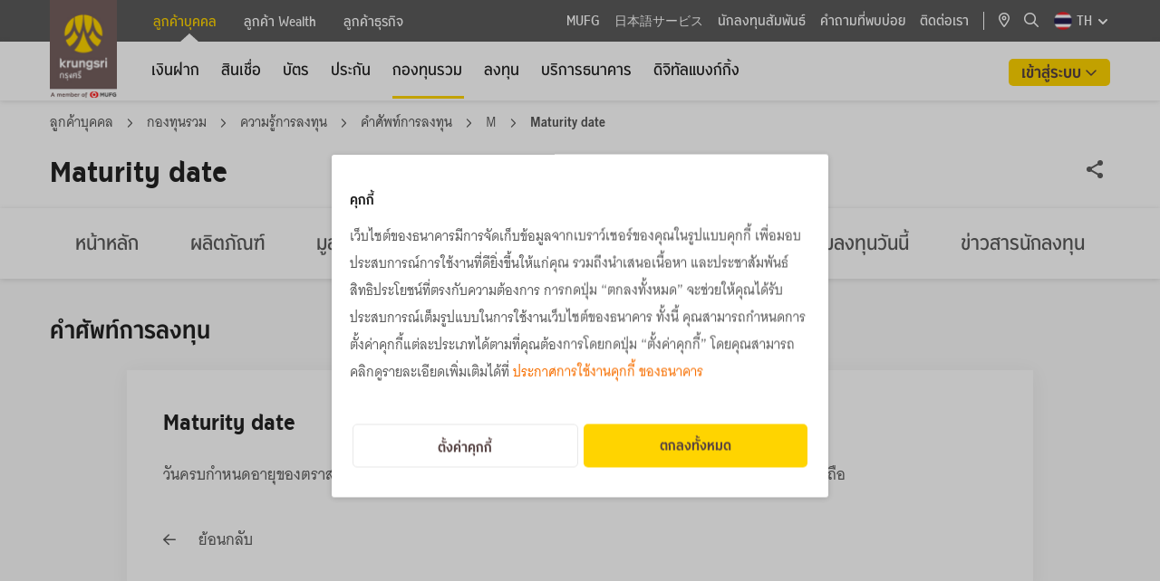

--- FILE ---
content_type: text/html; charset=utf-8
request_url: https://www.krungsri.com/th/personal/mutual-fund/knowledge/glossary/m/maturity-date
body_size: 547230
content:






<!DOCTYPE html>

<html lang="th">
<head>

    




<meta name="viewport" content="width=device-width, initial-scale=1, maximum-scale=1.0, user-scalable=0" />
<meta charset="UTF-8" />     


<title>Maturity date | คำศัพท์การลงทุน  </title>		<meta name="description" content="วันครบกำหนดอายุของตราสารหนี้ ซึ่งผู้ออกจะต้องทำการจ่ายคืนเงินต้นและดอกเบี้ยงวดสุดท้าย ">

	<meta property="og:title" content="Maturity date" />
	<meta property="og:description" content="วันครบกำหนดอายุของตราสารหนี้ ซึ่งผู้ออกจะต้องทำการจ่ายคืนเงินต้นและดอกเบี้ยงวดสุดท้าย ">
	<meta property="og:url" content="https://www.krungsri.com/th/personal/mutual-fund/knowledge/glossary/m/maturity-date" />
	<meta property="og:image" />
	<meta property="og:image:alt" content="">
	<meta property="og:type" content="website">
	<meta property="og:site_name" content="krungsri.com">

		<link rel="canonical" href="https://www.krungsri.com/th/personal/mutual-fund/knowledge/glossary/m/maturity-date" />

            <link rel="icon" href="/getmedia/c986827f-c1f3-4285-afb0-28fd44b86a2c/favicon.ico?width=16&amp;height=16&amp;ext=.ico" type="image/x-icon" />
    <link href="/content/fontawesome/css/all.min.css" rel="stylesheet" />
    <link href="/style/swiper-bundle.min.css" rel="stylesheet" />
    <link href="/style/aos.css" rel="stylesheet" />
    <link href="/css/_style_center.css" rel="stylesheet" />
    <link href="/css/share_zone.css" rel="stylesheet" />
    <link href="/css/pagination.css" rel="stylesheet" />
    <link href="/css/k13form.css" rel="stylesheet" />
    <link href="/css/widget.css" rel="stylesheet" />
    <link href="/css/accordion_custom.css" rel="stylesheet" />
<style>

   .ot-007 .main-item .box-text .card-content-title h4 {
         overflow: hidden!important;
         display: -webkit-box!important;
         white-space: normal !important;
         -webkit-box-orient: vertical!important;
     }

a[href=""] {
   cursor: default;
}

.privacy-notice {
  margin-bottom: 24px;
}

#business.group
 {
    padding-left: 180px;
}

#wealth.group {
    padding-left: 180px;
}

#navBarContent .submenu .submenu--container .submenu-inner {
    padding-left: 200px !important;
}

.pt-80px-news{
   padding-top:80px;
}
.accordion-item.card2{
border-radius:0;
}
#consent_id .ckp-banner-title, #consent_id .ckp-banner-content, #cmp-open-preference, #cmp-btn-granted {
    font-size: 14px!important;
}
.cmp-right-header .ckp_toggle_label:before {
    content: "";
    box-sizing: border-box;
    position: absolute;
    left: 0;
    width: 54px!important;
    height: 28px;
    border: 1px solid var(--toggle-color);
    border-radius: 15px;
    background-color: var(--toggle-bg-color);
    transition: background-color 200ms;
}
.cmp-right-header input[type=checkbox].ckp_toggle:checked + label:before {
    content: "";
    width: 54px!important;
    height: 28px;
}



.accordion  .font-accordian-detail2 a.Text-link{
color: #F76F00 !important;
}
.accordion  .font-accordian-detail2 .Text-link:hover,
.accordion  .font-accordian-detail2 .Text-link a:hover {
    color: #de6400  !important;
}
.table-responsive::-webkit-scrollbar {
        height: 10px;
        background-color: #fff
    }

    .table-responsive::-webkit-scrollbar-thumb {
        border-radius: 8px;
        border: 3px solid #fff;
        background-color: rgba(0, 0, 0, .3)
    }
@media only screen and (max-width: 767px) {
  .box-hand_touch {
    left: 50%;
    margin-left: -100px;
    position: absolute;
    vertical-align: middle;
    width: 200px;
    z-index: 999;
    cursor: pointer;
    text-align: center;
    top: 50%;
  }
  .hand_touch {
    border-radius: 100%;
    background-color: #d8d8d8;
    color: #5a5a5a;
    width: 44px;
    height: 44px;
    text-align: center;
    padding: 14px;
  }
  .full-width-mobile {
    display: flex;
    -ms-flex-wrap: wrap;
    flex-wrap: wrap;
    margin-right: -15px;
    margin-left: -15px;
  }
}

@media screen and (max-width: 767px) {
   .container--banner.container--banner--184px .image img{
      object-fit: cover;
      width: 100%;
   }
}

@media (max-width: 1199px) {
    .pm-010 .nav-menu-mobile {
        padding-bottom: 0px; 
        margin-bottom: 0px;
    }
}
/*
    .pm-010 .nav-menu-mobile .mb-40px-all {
        margin-bottom: 0;
    }
*/  

</style>
<style>
/* custom accordion old */    
.accordion.custom-style-accordion .card {
    border: none;
    border-radius: 0;
    padding: 0;
    margin-bottom: 0;
    border-bottom: 1px solid #e8e8e8;
}
.accordion.custom-style-accordion .card-header{
    background: unset;
    cursor: pointer;
    border-bottom: none;
}
.accordion.custom-style-accordion button.btn.btn-link {
    padding: 0;
    text-decoration: none !important;
}
.accordion.custom-style-accordion button.btn{
    font-size: 20px;
    line-height: 30px;
    height: auto;
    color: #222222;
    padding-right: 38px;
    text-align: left;
    word-wrap: break-word;
    white-space: normal;
    padding:0 !important;
}
.accordion.custom-style-accordion button.btn.btn-link:focus,
.accordion.custom-style-accordion button.btn.btn-link:hover{
    color: #222222 !important;
}

.accordion.custom-style-accordion .card .card-header.arrow.collapsed:after ,
.accordion.custom-style-accordion .card .card-header.arrow:not(.collapsed):after {
    font-family: "Font Awesome 6 Pro";
    float: right;
    position: absolute;
    top: 15px;
    right: 20px;
    color: #5a5a5a;
    z-index: 0;
    font-weight: 500;
    font-size: 16px;
    transition: transform 0.3s;
}

.accordion.custom-style-accordion .card .card-header.arrow.collapsed:after {
    content: "\f107";
}
.accordion.custom-style-accordion .card .card-header.arrow:not(.collapsed):after {
    content: "\f106";
}
.accordion.custom-style-accordion .collapse,
.accordion.custom-style-accordion .collapsing {
    padding-top: 8px;
    padding-bottom: 8px;
    padding-left: 16px;
    padding-right: 16px;
}
.accordion.custom-style-accordion .card .card-header {
    min-height: 64px;
    border-left: 3px solid transparent;
}
.accordion.custom-style-accordion .card .collapse, 
.accordion.custom-style-accordion .card .collapsing {
    border-left: 3px solid #ffd400;
}

.accordion.custom-style-accordion .card .card-header:hover,
.accordion.custom-style-accordion .card .card-header.active {
    border-left: 3px solid #ffd400;
}
.accordion.custom-style-accordion .card .card-header.arrow:not(.collapsed){
    border-bottom: none;
    border-left: 3px solid #ffd400;

}
.accordion.custom-style-accordion > .card:first-of-type {
    border-top: 1px solid #e8e8e8;
}
</style><!-- CookiePlus Consent Notice start for https://www.krungsri.com -->
<script src="https://cdn.cookieplus.com/cmp.js" charset="UTF-8"></script>
<script>
window.onload = function () {
    if (!document.getElementById('no_cookie')) {
       
  var script = document.createElement('script')
  script.src = 'https://cdn.cookieplus.com/d1e85ed1-7d06-4334-a826-58389337a2af/init.js'
  var counter = 0;
  var ckpBanner = setInterval(function () {
    counter++;
    if (counter !== 10) {
      if (document.documentElement.lang) {
        document.head.appendChild(script);
      }
    } else {
      clearInterval(ckpBanner);
    }
  }, 100);

    }
};

</script>


<!-- CookiePlus Consent Notice end for https://www.krungsri.com -->
<script>
  function compareDates(givenDateStr, hoursDifference) {
    const givenDate = new Date(givenDateStr);
    const now = new Date();
    givenDate.setHours(givenDate.getHours() + hoursDifference);
    return now > givenDate;
  }
  
  setTimeout(function () {
    try {
      var ckpCookie = read_cookie('ckplus');
      var ckpxp = getCookie('ckpxp');
      if (ckpCookie && !ckpCookie.cmp.includes('performance')) {
        if (compareDates(ckpCookie.consentDate, 24)) {
          document.getElementById('cmp_modal_backdrop').style = 'display:block!important';
          document.getElementById('cmp_modal_backdrop').classList.add('cmp-popup-backdrop');
          document.getElementById('banner_consent').style = 'display:block!important';
        }
      }
    } catch (e) {
      console.log(e);
    }
  }, 1000)


  function read_cookie(name) {
    let cookieArr = document.cookie.split(";");
    for (let i = 0; i < cookieArr.length; i++) {
      let cookiePair = cookieArr[i].split("=");
      let cookieName = cookiePair[0].trim();
      if (cookieName === name) {
        return decodeURIComponent(cookiePair[1]);
      }
    }
    return "";
  }

  function getCookie(cname) {
    var name = cname + "=";
    var decodedCookie = decodeURIComponent(document.cookie);
    var ca = decodedCookie.split(';');
    for (var i = 0; i < ca.length; i++) {
      var c = ca[i];
      while (c.charAt(0) === ' ') {
        c = c.substring(1);
      }
      if (c.indexOf(name) === 0) {
        return c.substring(name.length, c.length);
      }
    }
    return "";
  }

</script>


     <script src="/scripts/jquery-3.7.1.min.js"></script>
    <script src="/scripts/swiper-bundle.min.js"></script>
    <script src="/scripts/bootstrap-noDD.bundle.js"></script>
    <script src="/scripts/pagination.min.js"></script>
    <script src="/scripts/aos.js"></script>
    <script src="/scripts/jquery-ui/jquery-ui.js"></script>
    <script src="/scripts/AutoNumeric/autoNumeric.min.js"></script>
    <script src="/scripts/jQuery-Mask-Plugin-master/jquery.mask.min.js"></script>
    <script src="/scripts/Semantic-UI/components/dropdown.min.js"></script>
    <script src="/scripts/Semantic-UI/components/transition.min.js"></script>
    <script src="/scripts/Semantic-UI/components/search.min.js"></script>
    <script src="/scripts/DatePicker/datepicker-th.js"></script>
    <script src="/js/HxcHelper.js"></script>
    <script src="/js/HxcValidationForm.js"></script>
    <script src="/js/HxcCookieConsent.js"></script>
    <script src="/js/share_zone.js"></script>
    <script src="/js/krungsri_main.js"></script>
    <script src="/BAY_Assets/js/ValidationForm.js"></script>



    

<style>
.ks-container h2{
font-weight: normal;
}
.icon-number .text-yellow-all {
    color: #ffd400;
}
</style><style>
/* css thecoach */
#content-thecoach #ar-category .card {
    border: none;
    border-radius: 0;
    padding: 0;
    margin-bottom: 0;
}
#content-thecoach #ar-category {
    border-radius: 3px;
    background-color: rgb(253, 210, 0, 0.3);
}
#content-thecoach .card-header button.btn.btn-link {
    padding: 0 !important;
}
#content-thecoach #ar-category .card-header {
    padding: 10px 0px 10px 20px;
    margin-bottom: 0;
    background-color: unset;
    border-bottom: none;
    min-height: unset;
    cursor: pointer
}
#content-thecoach #ar-category .card-header .btn,
#content-thecoach #ar-category .card-header .btn-link:hover,
#content-thecoach #ar-category .card-header .btn-link:focus {
    font-size: 20px;
    line-height: 30px;
   color: #222222!important;
text-decoration: none !important;
height: auto;
}
#content-thecoach #ar-category .card-header.arrow.collapsed:after {
    font-family: "Font Awesome 5 Pro";
    font-weight: 400;
    font-size: 1rem;
    content: "\f107";
    float: right;
    position: absolute;
    top: 18px;
    right: 20px;
    color: #5a5a5a;
    z-index: 0;
}
#content-thecoach #ar-category  .card-header.arrow:not(.collapsed):after {
    font-family: "Font Awesome 5 Pro";
    font-weight: 400;
    font-size: 1rem;
    content: "\f106";
    float: right;
    position: absolute;
    top: 18px;
    right: 20px;
    color: #5a5a5a;
    z-index: 0;
}
#content-thecoach #ar-category .card .card-header.arrow.collapsed:after,
#content-thecoach #ar-category .card .card-header.arrow:not(.collapsed):after {
    top: 12px;
}
#content-thecoach #ar-category .card-body {
    font-family: 'Thongterm';
    font-style: normal;
    font-weight: 700;
    font-size: 16px;
    line-height: 30px;
    color: #222222;
    padding-inline-start: 30px;
}
#ar-category .card-body ul {
    padding-inline-start: 20px;
}
#content-thecoach #ar-category ul.ar-ul {
    font-weight: 400;
    padding-inline-start: 20px;
}
#content-thecoach #ar-category .card.bg-transparent ul.ar-ul li {
    list-style: disc;
}


#content-thecoach #ar-category .accordion .collapse {
    padding-top: 8px;
    padding-bottom: 30px;
    padding-left: 16px;
    padding-right: 16px;
}
#content-thecoach #ar-drop {
    padding-top: 24px;
    padding-bottom: 26px;
}
#content-thecoach .ar-box-title {
margin-top:27px;
}
</style><style>
    /* css footer on mobile */
    @media (max-width: 1199px) {
        .ks-footer-nav-2 {
            padding: 24px 0 !important;
        }

        .site-footer #footer2-on-desktop {
            display: block !important;
        }

        .ks-footer-nav-1 .ks-content-wrapper .social.mobile a {
            margin-left: 8px;
            margin-right: 8px;
        }

        .site-footer #footer2-on-mobile {
            display: none !important;
        }

        .ks-footer-nav-2 .site-footer #footer2-on-desktop .content .center {
            padding: 0 !important;
            display: flex;
            flex-wrap: wrap;
            max-width: 350px;
            margin: 0 auto;
        }
        #footer2-on-desktop .content>div>div {
            margin-left: 12px;
            margin-right: 12px;
            margin-bottom: 8px;
            text-align: center;
        }

        #footer2-on-desktop .content>div>div:last-child {
            width: 100%;
            margin-bottom: 0;
        }

        .ks-footer-nav-2 .site-footer #footer2-on-desktop .content,
        .ks-footer-nav-2 .site-footer #footer2-on-desktop .content a,
        .ks-footer-nav-2 .site-footer #footer2-on-desktop .content span {
            font-size: 12px;
            padding: 0;
        }
    }
</style><style>

.google-recaptcha-policy {
    color: var(--Palette-text-secondary-text-color, #949494);
    text-align: center;
    font-family: Thongterm;
    font-size: 12px;
    font-style: normal;
    font-weight: 400;
    line-height: 18px;
    margin-top: 24px;
}
.google-recaptcha-policy a.Text-link {
    font-size: 12px;
}
.recaptcha-box {
    display: block! important;
}

</style><style>
.pm-010 .tab-title-text.active--sub .sub {
 min-width: 270px !Important;
}
/* css customewidget*/
.ai-001 .font-accordian-detail2{
    line-height: 30px;
}
@media (min-width: 768px) {
    .pm-005 .mutualfund-card .text-menu .d-md-block {
        display: none !important;
    }
}
@media (min-width: 1200px) {
    .pm-005 .mutualfund-card .text-menu   .d-xl-block {
        display: block !important;
    }
}
.recommend-product-zone .Text-link,
.recommend-product-zone .Text-link a {
    color: #F76F00;
}
.recommend-product-zone .Text-link:hover, .recommend-product-zone .Text-link a:hover {
    color: #de6400;
}
</style><style>
.swiper-wrapper .step-title{
    font-family: Thongterm-Bold;
}
.swiper-wrapper .step-desc{
    max-width: 200px;
}
</style><style>

.ib006 .image img {
    width: unset!important;
}

</style><style>
#navBarContent .submenu .submenu--container .submenu-inner {
    padding-left: 117px !important;
}
#smpersonal.group {
    padding-left: 100px;
}
#wealth.group {
    padding-left: 100px;
}
#business.group {
    padding-left: 100px;
}
</style>
   

    

<!-- Google Tag Manager -->
<script>(function(w,d,s,l,i){w[l]=w[l]||[];w[l].push({'gtm.start': new Date().getTime(),event:'gtm.js'});var f=d.getElementsByTagName(s)[0],j=d.createElement(s),dl=l!='dataLayer'?'&l='+l:'';j.async=true;j.src='https://www.googletagmanager.com/gtm.js?id='+i+dl;f.parentNode.insertBefore(j,f);})(window,document,'script','dataLayer','GTM-P2QT5ZP');</script> 
<!-- End Google Tag Manager -->

<script>
function bindGAEvents() {
    const eventTypes = ['click', 'input', 'focus', 'focusout', 'mouseover', 'mouseout', 'blur', 'sub_page'];

    eventTypes.forEach(eventType => {
        $(document).on(eventType, '[data-ga-enable]', function (event) {
            const $element = $(this);

            if ($element.attr('data-ga-enable') !== 'on') return;

            if ($element.attr('class')?.includes('collapsed')) return;
     
            if ($element.attr('class') === 'accordion richtext') {
                  var isCollepse = $element.find('.card-richtext-header');
                  if (isCollepse) {
                       if (isCollepse.attr('class')?.includes('collapsed')) return;
                  }
            }
            else if ($element.attr('class') === 'btn-all') {
                if ($element.parent()?.parent()?.attr('class') === 'sec-showmore') {
                         return;
                }   
            }


            const gaAttribute = `data-ga-on${event.handleObj.origType}`;
            const gaScript = $element.attr(gaAttribute);

            if (gaScript) {
                handleGAEvent(event, $element, gaScript);
            }
        });
    });

    function handleGAEvent(event, $element, gaScript) {
        try {
            // Sanitize the GA script
            gaScript = replacePlaceholders(gaScript, $element);

            // Remove control characters that might cause issues in JSON parsing
            gaScript = sanitizeGAString(gaScript);

            // Parse the sanitized JSON string
            let gaObj = JSON.parse(gaScript);

            // Further processing of the GA event
            gaObj['event_label'] = __ga4Value(gaObj['event_label']);

            if (gaScript && gaScript.length > 0) {
                // console.log(gaObj);
                dataLayer.push(gaObj);
            }

        } catch (err) {
            console.error(`Error processing GA ${event.type} event:`, err);
        }
    }

    function sanitizeGAString(gaScript) {
        // Remove control characters, such as newline and tabs
        return gaScript.replace(/[\u0000-\u001F\u007F-\u009F]/g, "");
    }


    function extractCustomDimensions(gaObj) {
        const customDimension = {};
        for (const key in gaObj) {
            if (!['event', 'event_category', 'event_action', 'event_label'].includes(key)) {
                customDimension[key] = gaObj[key];
            }
        }
        return customDimension;
    }

    function replacePlaceholders(gaScript, $element) {
        if (gaScript) {
            // Replace {value} placeholder with the element's value
            gaScript = gaScript.replaceAll('{value}', __ga4Value($element.val()));
            gaScript = gaScript.replaceAll('{text}', __ga4Value($element.text()));
            gaScript = gaScript.replaceAll('{doc_name}', __ga4Value($('#hxc_system_ga4_name').val()));
            gaScript = gaScript.replaceAll('{doc_pageName}', __ga4Value($('#hxc_system_ga4_pagename').val()));
            gaScript = gaScript.replaceAll('{doc_pageUrl}', __ga4Value($('#hxc_system_ga4_pageurl').val()));
            gaScript = gaScript.replaceAll('{currentUrl}', __ga4Value(window.location.href));

            var menuEvent = $('#hxc_system_ga4_event_category').val();
            if (menuEvent === null || menuEvent === '') {
                menuEvent = $('#hxc_system_ga4_pagename').val();
            }
            gaScript = gaScript.replaceAll('{menu_event}', menuEvent);

            gaScript = gaScript.replaceAll('{navigation_menu}', __ga4Value($element[0].dataset?.navigationMenu));
            gaScript = gaScript.replaceAll('{navigation_menu_parent}', __ga4Value($element[0].dataset?.navigationMenuParent));
            gaScript = gaScript.replaceAll('{current_contact_id}', __ga4Value($('#hxc_system_ga4_contact_id').val()));
            gaScript = gaScript.replaceAll('{current_contact}', __ga4Value(__ga4CookieValue('CurrentContact')));
            gaScript = gaScript.replaceAll('{page_view}', __ga4Value(__ga4CookieValue('PageViewId')));
            var parentWithTabText = $element.closest('[data-tab-text]');
            if (parentWithTabText) {
                gaScript = gaScript.replaceAll('{parent_tab_text}', __ga4Value(parentWithTabText[0]?.dataset?.tabText));
            }
            else {
                gaScript = gaScript.replaceAll('{parent_tab_text}', '');
            }

          // bay add 2025-02-06

          /* prime header menu in MasterPageKrungsri */
          if (gaScript .includes('{prime_event_category}')) { 
                  console.log('prime menu',$element.parent()?.parent()?.attr('class'));
                  if ($element.parent()?.parent()?.attr('class').includes('kse-mobile-nav')) {
                        gaScript = gaScript.replaceAll('{prime_event_category}', 'header_section');                       
                  }
                  else {
                        gaScript = gaScript.replaceAll('{prime_event_category}', 'top_menu'); 
                 }
          } 

          var parentArrowMenuItem = $element.closest('ul.LeftMenu');
          if (parentArrowMenuItem)
          {
                var parentMenuName = parentArrowMenuItem.find('.menu-item.arrow')?.text().trim();
                var currentMenuName = $element?.text().trim();

                if (parentMenuName === "" || currentMenuName === parentMenuName) {
                     gaScript = gaScript.replaceAll('{parent_menu_text}', '');
                }
                else {
                     gaScript = gaScript.replaceAll('{parent_menu_text}', __ga4Value(parentMenuName) + ' > ');
                }
          }
          var faqHeaderText = $element.closest('.accordion.faq-desktop').find('h2')?.text();
          if (faqHeaderText) {
               gaScript = gaScript.replaceAll('{faq_title_text}', __ga4Value(faqHeaderText.trim()));
          }
          else {
              gaScript = gaScript.replaceAll('{faq_title_text}', '');
          }

          var ci61HeaderText = $element.closest('.card-info.item').find('h3')?.text();
          if (ci61HeaderText) {
               gaScript = gaScript.replaceAll('{ci61_title_text}', __ga4Value(ci61HeaderText.trim()));
          }
          else {
               gaScript = gaScript.replaceAll('{ci61_title_text}', '');
          }

          var ci062Title = $element.closest('.card-info.item.product062');
          if (ci062Title) {
               var ci062TitleName = ci062Title.find('.product-title')?.text().trim();
               if (ci062TitleName === "") {
                   gaScript = gaScript.replaceAll('{ci062_title_text}', '');
               }
               else {
                   gaScript = gaScript.replaceAll('{ci062_title_text}', __ga4Value(ci062TitleName));
               }
          }
          else {
              gaScript = gaScript.replaceAll('{ci062_title_text}', '');
          }

          /* plearn-plearn */
          if (gaScript .includes('{pp_article_name}')) { 
                var pp_article_name = document.querySelector('h1.ar-text-title').innerText;
                gaScript = gaScript.replaceAll('{pp_article_name}', __ga4Value(pp_article_name));
          }

          if (gaScript .includes('{pp_article_category}')) { 
               var plearnPathCount = document.querySelectorAll('.CMSBreadCrumbsLink').length;
               if (plearnPathCount >= 2)
               {
                        var pp_article_category = document.querySelectorAll('.CMSBreadCrumbsLink')[plearnPathCount-1].innerText.trim();
                        gaScript = gaScript.replaceAll('{pp_article_category}', __ga4Value(pp_article_category));
               }
               else {
                        gaScript = gaScript.replaceAll('{pp_article_category}', '');
               }
          }

          if (gaScript.includes('{card_url}')) {
                var card_url = $element.attr('href');
                console.log('card_url',card_url);
                gaScript = gaScript.replaceAll('{card_url}', __ga4Value(card_url));
          }

          // end bay


            var filename = $element.find('.filename');
            if (filename) {
                gaScript = gaScript.replaceAll('{filename}', __ga4Value(filename[0]?.innerText));
            }
            else {
                gaScript = gaScript.replaceAll('{filename}', '');
            }

           

            var card_title = $element.find('.content .header .text-ellipsis-2line');          
            var card_title_article  = $element.closest('[data-card-title]');
            if (card_title_article) {
                  var card_title_article_text =  card_title_article[0]?.getAttribute('data-card-title');
                  if (card_title_article_text == null)
                  {
                        var card_title_related = $element.parent().parent();
                        card_title_article_text = card_title_related.find('h3')?.text().trim();
                  }
                  gaScript = gaScript.replaceAll('{card_title}', __ga4Value(card_title_article_text));
            }
           else if (card_title) {
                  gaScript = gaScript.replaceAll('{card_title}', __ga4Value(card_title[0]?.innerText));
            }
            else {
                gaScript = gaScript.replaceAll('{card_title}', '');
            }

           var card_h3_title = $element.find('.content .header .text-ellipsis-2line');       
           if (card_h3_title) {
                   gaScript = gaScript.replaceAll('{card_h3_title}', __ga4Value(card_h3_title[0]?.innerText));
           }

            var boardcast_card = $element.find('.header .text-ellipsis-2line');     
            if (boardcast_card) {
                     gaScript = gaScript.replaceAll('{boardcast_title}', __ga4Value(boardcast_card?.text().trim()));
            }
            else {
                     gaScript = gaScript.replaceAll('{boardcast_title}', '');
            }


            var card_h4_title = $element.find('.header h4');
            if (card_h4_title) {
                     gaScript = gaScript.replaceAll('{card_h4_title}', __ga4Value(card_h4_title[0]?.innerText));
            }

            var ygc_h2_title =  $element.find('.product-home .content h2');
            if (ygc_h2_title) {
                     gaScript = gaScript.replaceAll('{ygc_h2_title}', __ga4Value(ygc_h2_title[0]?.innerText));
            }


            gaScript = gaScript.replaceAll('{href}', __ga4Value($element.attr('href')));
            gaScript = gaScript.replaceAll('{url}', __ga4Value($element.text()));
            gaScript = gaScript.replaceAll('{button_name}', __ga4Value($element.text()));
            gaScript = gaScript.replaceAll('{menu}', __ga4Value($element.text()));
            gaScript = gaScript.replaceAll('{tab_name}', __ga4Value($element.text()));
            gaScript = gaScript.replaceAll('{card_name}', __ga4Value($element.text()));
            gaScript = gaScript.replaceAll('{breadcrumb_value}', __ga4Value(HxcHelper.getBreadCrumbValue($element)));

            const menuText = document.querySelector('.has-sub > a > span:first-child')?.innerText;
            gaScript = gaScript.replaceAll('{main_menu}', __ga4Value(menuText));

            // Replace other placeholders with the corresponding attribute values
            $.each($element[0].attributes, function () {
                gaScript = gaScript.replaceAll(`{${this.nodeName}}`, __ga4Value(this.nodeValue));
            });
        }

        return gaScript;
    }

    function __ga4Value(value) {
        if (!value) return ''; // คืนค่าว่างถ้า value ไม่ได้ถูกกำหนดหรือเป็น null
        value = value.trim();
        //value = value.replace(/ /g, '_');
        //value = value.replace(/\n/g, '');

       // BAY comment  2025-09-22 disable LowerCase and replace double quote for support script
       // value = value.toLowerCase();
       value = value.replace(/"/g, "'");

        //if (value.length > 100) {
        //    value = value.substring(0, 100);
        //}

        return value;
    }

    function __ga4CookieValue(name) {
        let cookieName = name + "=";
        let decodedCookie = decodeURIComponent(document.cookie);
        let cookiesArray = decodedCookie.split(';');
        for (let i = 0; i < cookiesArray.length; i++) {
            let cookie = cookiesArray[i].trim();
            if (cookie.indexOf(cookieName) === 0) {
                return cookie.substring(cookieName.length, cookie.length);
            }
        }
        return null;
    }
}

$(document).ready(function () {
    bindGAEvents();    
});
</script><script>
    function newPageViewId() {
      var pname = "PageViewId";
      var pid = getGUID();
      eraseStValue(pname);
      setStValue(pname, pid, 1);
      return pid;
    }
  
    function getPageViewId() {
      var pname = "PageViewId";
      return getStValue(pname);
    }
    function getGUID() {
      function S4() {
        return (((1 + Math.random()) * 0x10000) | 0).toString(16).substring(1);
      }
      return (S4() + S4() + "-" + S4() + "-4" + S4().substr(0, 3) + "-" + S4() + "-" + S4() + S4() + S4()).toLowerCase();
    }
    function setStValue(name, value, days) {
      var expires = "";
      if (days) {
        var date = new Date();
        date.setTime(date.getTime() + (days * 24 * 60 * 60 * 1000));
        expires = "; expires=" + date.toUTCString();
      }
      document.cookie = name + "=" + (value || "") + expires + "; path=/";
    }
    function getStValue(name) {
      var nameEQ = name + "=";
      var ca = document.cookie.split(';');
      for (var i = 0; i < ca.length; i++) {
        var c = ca[i];
        while (c.charAt(0) == ' ') c = c.substring(1, c.length);
        if (c.indexOf(nameEQ) == 0) return c.substring(nameEQ.length, c.length);
      }
      return null;
    }
    function eraseStValue(name) {
      document.cookie = name + '=; Max-Age=-99999999;';
    }
  
    let track_cate = "";
    $(document).ready(function () {
      if (getPageViewId() === null) {
        newPageViewId();
      }
  
      track_cate = $("#hxc_system_ga4_event_category").val()?.toLowerCase();
      if (track_cate == "") {
        track_cate = $("#hxc_system_ga4_pagename").val()?.toLowerCase();
      } else {
        track_cate = track_cate;
      }
    });
  </script><script> 
$(document).ready(function () {  

    // ลบ attribute onclick ด้วย jQuery
    $('#btnMobileSearch').removeAttr('onclick'); 
    $('#btnMobileSearch a').removeAttr('onclick'); 

    // ลบ data-bs-toggle และ data-bs-target เพื่อปิดการทำงานของ Bootstrap Offcanvas
    $('#btnMobileSearch a').removeAttr('data-bs-toggle data-bs-target');

    // เพิ่มค่า href URL ให้กับ <a>
    $('#btnMobileSearch a').attr('href', '/th/personal');   

});

</script>
<script>
 $(document).ready(function () {
        $(".table-responsive").scroll(function () {
            $(this).find(".hand_touch").hide();
        });
        $(".table-responsive").click(function () {
            $(this).find(".hand_touch").hide();
        });
        $(".table-responsive-sm").scroll(function () {
            $(this).find(".hand_touch").hide();
        });
    });
</script><script>

/*  GA Mobile Home Menu */
$(document).ready(function() {
  $('#collapse-header-1 a.main-txt').on('click', function(e) {
    dataLayer.push({'event':'track_event','event_category':'header_section','event_action':'click','event_label':'mainpage_ลูกค้าบุคคล'});
  });
  $('#collapse-header-2 a.main-txt').on('click', function(e) {
    dataLayer.push({'event':'track_event','event_category':'header_section','event_action':'click','event_label':'mainpage_ลูกค้า Wealth'});
  });
  $('#collapse-header-3 a.main-txt').on('click', function(e) {
    dataLayer.push({'event':'track_event','event_category':'header_section','event_action':'click','event_label':'mainpage_ลูกค้าธุรกิจ'});
  });
});

</script><script>

$(document).ready(function() {

    $('#collapse-header-1 .accordion-body.card-body2 .item.menu-item').each(function() {
         var gaOnClick = $(this).attr('data-ga-onclick');
         if (gaOnClick) {
              var updatedGaOnClick = gaOnClick.replace('{navigation_menu}', 'ลูกค้าบุคคล');
              $(this).attr('data-ga-onclick', updatedGaOnClick);
           }
     });

    $('#collapse-header-2 .accordion-body.card-body2 .item.menu-item').each(function() {
         var gaOnClick = $(this).attr('data-ga-onclick');
         if (gaOnClick) {
              var updatedGaOnClick = gaOnClick.replace('{navigation_menu}', 'ลูกค้า Wealth');
              $(this).attr('data-ga-onclick', updatedGaOnClick);
           }
     });

    $('#collapse-header-3 .accordion-body.card-body2 .item.menu-item').each(function() {
         var gaOnClick = $(this).attr('data-ga-onclick');
         if (gaOnClick) {
              var updatedGaOnClick = gaOnClick.replace('{navigation_menu}', 'ลูกค้าธุรกิจ');
              $(this).attr('data-ga-onclick', updatedGaOnClick);
           }
     });

});



</script><script>
  $(document).ready(function () {
    $(".container--header .socialShare a").on("click", function (e) {
      var pathURL = window.location.pathname;
      if (pathURL.startsWith("/th/personal/mutual-fund/products")) {
        dataLayer.push({
          event: "track_event",
          event_category: "mutualfunds_product_recommend_detail",
          event_action: "click_buttons",
          event_label: "share_menu",
        });
      } else if (pathURL.startsWith("/th/personal/mutual-fund/news")) {
        dataLayer.push({
          event: "track_event",
          event_category: "mutualfunds_product_recommend_detail",
          event_action: "click_buttons",
          event_label: "share_menu",
        });
      } else if (pathURL.startsWith("/th/personal/mutual-fund/knowledge")) {
        dataLayer.push({
          event: "track_event",
          event_category: "mutualfunds_product_recommend_detail",
          event_action: "click_buttons",
          event_label: "share_menu",
        });
      }
    });
    $(".container--content .socialShare a").on("click", function () {
        var pathURL = window.location.pathname;
      if (pathURL.startsWith("/th/personal/mutual-fund/products")) {
        dataLayer.push({
          event: "track_event",
          event_category: "mutualfunds_product_recommend_detail",
          event_action: "click_buttons",
          event_label: "share_menu",
        });
      } else if (pathURL.startsWith("/th/personal/mutual-fund/news")) {
        dataLayer.push({
          event: "track_event",
          event_category: "mutualfunds_product_recommend_detail",
          event_action: "click_buttons",
          event_label: "share_menu",
        });
      } else if (pathURL.startsWith("/th/personal/mutual-fund/knowledge")) {
        dataLayer.push({
          event: "track_event",
          event_category: "mutualfunds_product_recommend_detail",
          event_action: "click_buttons",
          event_label: "share_menu",
        });
      }
    });
  });
</script><script type="application/ld+json">
{
  "@context": "https://schema.org",
  "@type": "Organization",
  "name": "ธนาคารกรุงศรีอยุธยา จำกัด",
  "alternateName": "Bank Of Ayudhya (Krungsri)",
  "url": "https://www.krungsri.com/th/personal",
  "logo": "https://www.krungsri.com/getmedia/164850f7-e068-415a-b7d6-2a34bf71f595/logo-krungsri.jpg.aspx",
  "description":"ธนาคารกรุงศรีอยุธยา ผู้นำแห่งการมุ่งมั่นสร้างสรรค์บริการทางการเงินและคำปรึกษาทางธุรกิจ เช่น การลงทุน บริการสินเชื่อ ผลิตภัณฑ์เงินฝาก ประกันภัย บริการออนไลน์",
    "address":{
   "@type":"PostalAddress",
   "streetAddress":"1222 Rama III Road, Bang Phongphang, Yan Nawa",
   "addressLocality":"Bangkok",
   "postalCode":"10120",
   "addressCountry":"TH",
  "sameAs": [
    "https://www.facebook.com/KrungsriSimple",
    "https://twitter.com/krungsrisimple",
    "https://www.instagram.com/krungsrisimple/",
    "https://www.youtube.com/user/KrungsriSimple",
    "https://www.linkedin.com/company/krungsri/",
    "https://en.wikipedia.org/wiki/Bank_of_Ayudhya"]
    }
}
</script><script type="text/javascript">
/*----------------------------------------------------------------------------------*/
  $(document).ready(function () {
    //$("[aria-label='breadcrumb']").addClass('d-none');
    var str ="";
    var strstore="";
    var all = $('.CMSBreadCrumbsLink').length;
            
    for(j=0;j<all;j++){
        var curhtml = $(".CMSBreadCrumbsLink:eq("+j+")").html();
        var curhref = "https://www.krungsri.com"+$(".CMSBreadCrumbsLink:eq("+j+")").attr('href');
        var addsign = "@";
        var pos = j+1;
        var obj = {"@type":"ListItem",position:pos,name:curhtml,item:curhref} ;   
        strstore = JSON.stringify(obj)
        strstore = strstore
      if(j<all){
        strstore = strstore+",";  
      }
      
      str = str+strstore;
      
    } 
    
    var current = $('.CMSBreadCrumbsCurrentItem');
    var currenthtml = current.html();
    var currenturl = document.URL;
    var currentpos = $('.CMSBreadCrumbsLink').length +1;
    
    var objcur = {"@type":"ListItem",position:currentpos,name:currenthtml,item:currenturl} ; 
    
    var strstorecur = JSON.stringify(objcur);
    
    str = str + strstorecur;
    
    /*----------------------------------------------------------------------------------*/
    
    var el = document.createElement('script');
    el.type = 'application/ld+json';
    var objsuc = {"@context":"https://schema.org","@type": "BreadcrumbList","itemListElement": ["example"] };     
    var comstr = JSON.stringify(objsuc);
       
    var comstr2 = comstr.replace('example',str);
    var comstr3 = comstr2.replace('["',"[");
    el.text = comstr3.replace('"]',"]");
    
    document.querySelector('body').appendChild(el); 
  });
  
 
   
</script><script>

$(document).ready(function () {  

if ($('#faq-grouping-d').length > 0 && $('.tab-content.faq-tab .accordion-item.card2.bg-transparent2').length > 0)
{
  // desktop
  // set schema in 'faq-tab'
  $('#faq-grouping-d').attr('itemtype', 'http://schema.org/FAQPage');

  // set schema in accordion-question
  $('.tab-content.faq-tab .accordion-item.card2.bg-transparent2').attr('itemprop', 'mainEntity');
  $('.tab-content.faq-tab .accordion-item.card2.bg-transparent2').attr('itemscope', '');
  $('.tab-content.faq-tab .accordion-item.card2.bg-transparent2').attr('itemtype', 'http://schema.org/Question');
  $('.tab-content.faq-tab .accordion-button.btn2.btn-link2').attr('itemprop', 'name')
   // set schema in accordion-answer
  $('.tab-content.faq-tab .font-accordian-detail2.accordian-content2.accordion-collapse').attr('itemprop', 'acceptedAnswer')
  $('.tab-content.faq-tab .font-accordian-detail2.accordian-content2.accordion-collapse').attr('itemscope', '');
  $('.tab-content.faq-tab .font-accordian-detail2.accordian-content2.accordion-collapse').attr('itemtype', 'http://schema.org/Answer');
  $('.tab-content.faq-tab .font-accordian-detail2.accordian-content2.accordion-collapse .accordion-body').attr('itemprop', 'text')

  // mobile
  // set schema in 'faq-tab'
  $('#faq-grouping-m').attr('itemtype', 'http://schema.org/FAQPage-mobile');

  // set schema in accordion-question
  $('.mobile.faq-tab .accordion-item.card2.bg-transparent2').attr('itemprop', 'mainEntity');
  $('.mobile.faq-tab .accordion-item.card2.bg-transparent2').attr('itemscope', '');
  $('.mobile.faq-tab .accordion-item.card2.bg-transparent2').attr('itemtype', 'http://schema.org/Question');
  $('.mobile.faq-tab .accordion-button.btn2.btn-link2').attr('itemprop', 'name')

  // set schema in accordion-answer
  $('.mobile.faq-tab .font-accordian-detail2.accordian-content2.accordion-collapse').attr('itemprop', 'acceptedAnswer')
  $('.mobile.faq-tab .font-accordian-detail2.accordian-content2.accordion-collapse').attr('itemscope', '');
  $('.mobile.faq-tab .font-accordian-detail2.accordian-content2.accordion-collapse').attr('itemtype', 'http://schema.org/Answer');
  $('.mobile.faq-tab .font-accordian-detail2.accordian-content2.accordion-collapse .accordion-body').attr('itemprop', 'text')
}

});


</script>
<script>
function getParentUrl(url) {
  const u = new URL(url);
  let parts = u.pathname.split('/').filter(Boolean);
  parts.pop();
  u.pathname = '/' + parts.join('/');
  return u.origin + u.pathname;
}

$(document).ready(function () {
  const url = window.location.href;
  let backUrl = "#"; // default

  switch (true) {
    case url.includes("/young-generation/news-activities/"):
      backUrl = getParentUrl(url);
      $("a.Text-back").attr("href", backUrl);
      break;

    // เพิ่ม case อื่นๆ ได้ 
    // case url.includes("/teen/"):
    //   backUrl = "/teen/home";
    //   break;

    // case url.includes("/senior/"):
    //   backUrl = "/senior/dashboard";
    //   break;
  }

   //  $("a.Text-back").attr("href", backUrl);
});
</script><script>

$(document).ready(function() {
    if (window.location.href.indexOf('/about-krungsri/about-us') !== -1) {
       var dropdownItems = $('.pm-010 li.dropdown');
       dropdownItems.each(function(index, element) {
            var eventAct = $(element).parent().parent().find('a').first().text().trim();
            var anchor = $(element).find('a');
            if (anchor.length) {
                var gaOnclick = anchor.attr('data-ga-onclick');
                if (gaOnclick) {
                    var gaObj = JSON.parse(gaOnclick);
                    gaObj.event_action = 'click_' + eventAct;
                    anchor.attr('data-ga-onclick', JSON.stringify(gaObj));
                }
            }
       });
    }
});


//mobile
$(document).ready(function() {
    if (window.location.href.indexOf('/about-krungsri/about-us') !== -1) {
       var dropdownItems = $('.pm-010 .sub.lv1 a');
       dropdownItems.each(function(index, element) {
            var eventAct = $(element).parent().parent().find('.list-group-item').first().text().trim();
            var gaOnclick = $(element).attr('data-ga-onclick');
            if (gaOnclick) {
                var gaObj = JSON.parse(gaOnclick);
                gaObj.event_action = 'click_' + eventAct;
                $(element).attr('data-ga-onclick', JSON.stringify(gaObj));
            }
       });
    }
});





</script><script>

$(document).ready(function() {
    if (window.location.href.indexOf('/th/investor-relations') !== -1) {
       var dropdownItems = $('.pm-010 li.dropdown');
       dropdownItems.each(function(index, element) {
            var eventAct = $(element).parent().parent().find('a').first().text().trim();
            var anchor = $(element).find('a');
            if (anchor.length) {
                var gaOnclick = anchor.attr('data-ga-onclick');
                if (gaOnclick) {
                    var gaObj = JSON.parse(gaOnclick);
                    gaObj.event_action = 'click_' + eventAct;
                    anchor.attr('data-ga-onclick', JSON.stringify(gaObj));
                }
            }
       });
    }
});


//mobile
$(document).ready(function() {
    if (window.location.href.indexOf('/th/investor-relations') !== -1) {
       var dropdownItems = $('.pm-010 .sub.lv1 a');
       dropdownItems.each(function(index, element) {
            var eventAct = $(element).parent().parent().find('.list-group-item').first().text().trim();
            var gaOnclick = $(element).attr('data-ga-onclick');
            if (gaOnclick) {
                var gaObj = JSON.parse(gaOnclick);
                gaObj.event_action = 'click_' + eventAct;
                $(element).attr('data-ga-onclick', JSON.stringify(gaObj));
            }
       });
    }
});

</script><script>

//desktop
$(document).ready(function() {
    if (window.location.href.indexOf('/th/esg') !== -1) {
       var dropdownItems = $('.pm-010 li.dropdown, .pm-010 li.dropdown-submenu');
       dropdownItems.each(function(index, element) {
            var eventAct = $(element).parent().parent().find('a').first().text().trim();
            var anchor = $(element).find('a');
            if (anchor.length) {
                var gaOnclick = anchor.attr('data-ga-onclick');
                if (gaOnclick) {
                    var gaObj = JSON.parse(gaOnclick);
                    gaObj.event_action = 'click_' + eventAct;
                    anchor.attr('data-ga-onclick', JSON.stringify(gaObj));
                }
            }
       });
    }
});


//mobile
$(document).ready(function() {
    if (window.location.href.indexOf('/th/esg') !== -1) {
       var dropdownItems = $('.pm-010 .sub.lv1 a');
       dropdownItems.each(function(index, element) {
            var eventAct = $(element).parent().parent().find('.list-group-item').first().text().trim();
            var gaOnclick = $(element).attr('data-ga-onclick');
            if (gaOnclick) {
                var gaObj = JSON.parse(gaOnclick);
                gaObj.event_action = 'click_' + eventAct;
                $(element).attr('data-ga-onclick', JSON.stringify(gaObj));
            }
       });
    }
});

</script><script>
  $(document).ready(function(){
    checklanguage();
    function checklanguage(){
      var lang1 = "";
      var lang2 = "";
      var lang3 = "";
      if($('.nav-item.dropdown .current-culture span').text()){
        lang1 = $('.nav-item.dropdown .current-culture span').text();
      }
      if($('.nav-item.dropdown .dropdown-menu .other-culture span').text() != ""){
        lang2 = $('.nav-item.dropdown .dropdown-menu .other-culture span').text();
      }
	  if(lang1 != "" && lang2 != ""){
        var pageurl_origin = window.location.origin;
        var pageurl_name = window.location.pathname.replace(/^\/(th|en)(?=\/|$)/, '');

        var lang_th = "<link rel='alternate' href='" + pageurl_origin + "/th" + pageurl_name + "' hreflang='th' />";
        var lang_en = "<link rel='alternate' href='" + pageurl_origin + "/en" + pageurl_name + "' hreflang='en' />";

        if(lang1 == "TH"){       
          $("head").append(lang_th);
        }
        if(lang1 == "EN"){       
          $("head").append(lang_en);
        }
        if(lang2 == "TH"){
          $("head").append(lang_th);
        }
        if(lang2 == "EN"){
          $("head").append(lang_en);
        }
	  }
    }
  });
</script><script>

$(window).on('load', function () {
    setTimeout(function () {

        $('.pm-010 .dropdown-submenu ul a').on('click', function (e) {
            e.stopImmediatePropagation();
            e.preventDefault();

            var url = this.getAttribute('href');

            if (url && url !== '#' && !url.startsWith('javascript')) {
                window.location.href = url;
            }
        });

    }, 1000); // 1 second delay
});

</script>


    
    <link href="/css/personal.css" rel="stylesheet" />
    <link href="/css/personal_footer.css" rel="stylesheet" />

    



    
    



    <script type="text/javascript" src="/kentico.resource/abtest/kenticoabtestlogger/th-th/conversionlogger.js" async></script>
    <script type="text/javascript" src="/kentico.resource/activities/kenticoactivitylogger/logger.js?pageIdentifier=38960" async></script>
    <script type="text/javascript" src="/kentico.resource/webanalytics/logger.js?Culture=th-TH&amp;HttpStatus=200&amp;Value=0" async></script>

        

<script>
    var hwc_PDPA = {
        essentialLevel: 0,
        allLevel: 1000,
        timeout: parseInt(365),
        currentDate: new Date(),
        performanceCookieName: "CookieConsentPerformance",
        changeKenticoCookieLevel: function (level) {
            var name = "ConsentChangeLevel";
            this.setCookie(name, level, this.timeout);
        },
        setCookie: function (cname, cvalue, exdays) {
            var d = new Date();
            d.setTime(d.getTime() + (exdays * 24 * 60 * 60 * 1000));
            var expires = "expires=" + d.toUTCString();
            document.cookie = cname + "=" + cvalue + ";" + expires + ";path=/" + ";Secure;";
        },
        getCookie: function (cname) {
            var name = cname + "=";
            var ca = document.cookie.split(';');
            for (var i = 0; i < ca.length; i++) {
                var c = ca[i];
                while (c.charAt(0) == ' ') {
                    c = c.substring(1);
                }
                if (c.indexOf(name) == 0) {
                    return c.substring(name.length, c.length);
                }
            }
            return "";
        },
        HXC_SaveCookieLevel: function (pdtObject) {
            //var performance = -1;

            if (pdtObject != undefined && pdtObject.includes('performance')) {
                performance = 1;
                this.changeKenticoCookieLevel(this.allLevel);
            }
            else {
                this.changeKenticoCookieLevel(this.essentialLevel);
            }

            window.location.href = window.location.href;
        }
    };

    function HXC_SaveCookieLevel(pdtObject) {
        hwc_PDPA.HXC_SaveCookieLevel(pdtObject);
    }
</script>
</head>





<body>
    





<input type="hidden" id="hxc_system_ga4_name" value="Maturity date" />
<input type="hidden" id="hxc_system_ga4_pagename" value="Maturity date" />
<input type="hidden" id="hxc_system_ga4_event_category" value="" />
<input type="hidden" id="hxc_system_ga4_pageurl" value="https://www.krungsri.com/th/personal/mutual-fund/knowledge/glossary/m/maturity-date" />
<input type="hidden" id="hxc_system_ga4_contact_id" />

    
  
        



<header id="header">


    <div class="ks-top-nav">
        <div class="ks-content-wrapper">
            <div class="container-fluid">
               



    <div class="menu--content krungsri">

                <div class="menu--logo d-none d-xl-block">
                    <a href="https://www.krungsri.com/th/personal" target="_self" class="class=Link CSS:" data-ga-enable=off>

                        <img id="p_lt_ctl00_EditableImage_ucEditableImage_imgImage" title="" src="/getmedia/984a71a0-7e83-4ebc-ad78-3f7cd26c46c5/logo-krungsri-d.webp?ext=.webp" alt="logo krungsri bank">

                    </a>
                </div>
                <div class="menu--logo d-block d-xl-none">
                    <a href="https://www.krungsri.com/th/personal" target="_self" class="class=Link CSS:" data-ga-enable=off>
                        <img id="p_lt_ctl00_EditableImage1_ucEditableImage_imgImage" title="" src="/getmedia/88619fad-764b-4582-b053-4b3acc50026f/logo-krungsri-m.webp?ext=.webp" alt="logo krungsri bank">

                    </a>
                </div>

            <div class="menu--customer-type">
                            <a href="/th/personal" target="_self" class="active "
                                       data-menu-target="smpersonal" id="smpersonal" data-ga-enable=on data-ga-onclick='{"event":"track_event","event_category":"header_section","event_action":"click","event_label":"{navigation_menu}"}' data-navigation-menu="ลูกค้าบุคคล">
                                        ลูกค้าบุคคล
                                <i class="menu-arrow"></i>
                            </a>
                            <a href="/th/wealth" target="_self" class=" "
                                       data-menu-target="wealth" id="wealth" data-ga-enable=on data-ga-onclick='{"event":"track_event","event_category":"header_section","event_action":"click","event_label":"{navigation_menu}"}' data-navigation-menu="ลูกค้า Wealth">
                                        ลูกค้า Wealth
                                <i class="menu-arrow"></i>
                            </a>
                            <a href="/th/business" target="_self" class=" "
                                       data-menu-target="business" id="business" data-ga-enable=on data-ga-onclick='{"event":"track_event","event_category":"header_section","event_action":"click","event_label":"{navigation_menu}"}' data-navigation-menu="ลูกค้าธุรกิจ">
                                        ลูกค้าธุรกิจ
                                <i class="menu-arrow"></i>
                            </a>
            </div>
        <div class="menu--extension">
            <div class="menu--extension-1">
                        <a href="/th/krungsri-mufg" target="_self" class="" data-menu-target="mufg" data-ga-enable=on data-ga-onclick='{"event":"track_event","event_category":"header_section","event_action":"click","event_label":"MUFG"}' data-navigation-menu="MUFG">
                            MUFG
                        </a>
                        <a href="/jp/japan/home" target="_self" class="" data-menu-target="japan" data-ga-enable=on data-ga-onclick='{"event":"track_event","event_category":"header_section","event_action":"click","event_label":"日本語サービス"}' data-navigation-menu="日本語サービス">
                            日本語サービス
                        </a>
                        <a href="/th/investor-relations/main" target="_self" class="" data-menu-target="investor-relations" data-ga-enable=on data-ga-onclick='{"event":"track_event","event_category":"header_section","event_action":"click","event_label":"invester_relations"}' data-navigation-menu="นักลงทุนสัมพันธ์">
                            นักลงทุนสัมพันธ์
                        </a>
                        <a href="/th/faqs/personal-banking/loan/personal-loan" target="_self" class="" data-menu-target="faqs" data-ga-enable=on data-ga-onclick='{"event":"track_event","event_category":"header_section","event_action":"click","event_label":"faqs"}' data-navigation-menu="คำถามที่พบบ่อย">
                            คำถามที่พบบ่อย
                        </a>
                        <a href="/th/support/contact-us" target="_self" class="" data-menu-target="" data-ga-enable=on data-ga-onclick='{"event":"track_event","event_category":"header_section","event_action":"click","event_label":"contact_us"}' data-navigation-menu="ติดต่อเรา">
                            ติดต่อเรา
                        </a>
            </div>

            <div class="menu--extension-2">

                        <a href="https://www.krungsri.com/th/locations" target="_self" class="" aria-label="location" id="">

                                <i class="far fa-map-marker-alt" style="font-size: 16px;" data-ga-enable=on data-ga-onclick='{"event":"track_event","event_category":"header_section","event_action":"click","event_label":"{navigation_menu}"}'>
                                </i>
                        </a>
                        <a href="#" target="_self" class="" aria-label="location" id="search-landing">

                                <i class="far fa-search" style="font-size: 16px;" data-ga-enable=on data-ga-onclick='{"event":"track_event","event_category":"header_section","event_action":"click","event_label":"{navigation_menu}"}'>
                                </i>
                        </a>
                <div class="nav-item dropdown">
                        <a href="#" class="dropdown-toggle pb-0 current-culture" id="dropdown01" data-bs-toggle="dropdown"
                           aria-haspopup="true" aria-expanded="false" title="change-language">

                            <img class="flag" src="/getmedia/be7fd039-c247-40b7-9a8f-2e263191c574/flag-TH.png?width=48&amp;height=48&amp;ext=.png" alt="TH" title="TH">
                            <span>TH</span>

                            <svg viewBox="0 0 24 24" width="16" height="16" stroke="currentColor"
                                 stroke-width="3" fill="none" stroke-linecap="round" stroke-linejoin="round"
                                 class="css-icon">
                                <polyline points="6 9 12 15 18 9"></polyline>
                            </svg>
                        </a>
                        <div class="dropdown-menu" aria-labelledby="dropdown01">
                        </div>
                </div>
            </div>

        </div>

        <div class="menu--bars">

                        <button id="btnMobile-search-landing" class="navbar-toggler" type="button" aria-label="search" data-ga-enable=on data-ga-onclick='{"event":"track_event","event_category":"header_section","event_action":"click","event_label":"{navigation_menu}"}'>
                            <a href="#" target="_self" class="" aria-label="location" id="search-landing">

                                    <i class="far fa-search" style="font-size: 16px;" data-ga-enable=on data-ga-onclick='{"event":"track_event","event_category":"header_section","event_action":"click","event_label":"{navigation_menu}"}'>
                                    </i>
                            </a>
                        </button>
            <div class="dropdown test1" style="display: inline-block;">
                <div class="btn btn-xs btn-primary ks-member-login-sm" data-bs-toggle="dropdown" href="#" id="dropdownMenuLinkM"
                     aria-expanded="false" aria-haspopup="true" role="button" style="width: 80px;padding-left: 0;padding-right: 0;">
                    &#xE40;&#xE02;&#xE49;&#xE32;&#xE2A;&#xE39;&#xE48;&#xE23;&#xE30;&#xE1A;&#xE1A;
                </div>

                <div class="dropdown-menu dropdown-signin-m" style="top: -4px !important;left: -48px !important;" aria-labelledby="dropdownMenuLink2">
                    <ul class="ul-logon--menu-multi">
                                <li class="item-signin-1">
                                    <a class="dropdown-item " href="https://www.krungsribizonline.com/BAY.KOL.Corp.WebSite/Common/Login.aspx" target="_self" 
                                        data-ga-enable=on data-ga-onclick='{"event":"track_event","event_category":"header_section","event_action":"click","event_label":"{navigation_menu}"}' 
                                        data-navigation-menu="Krungsri Biz Online">
                                        Krungsri Biz Online
                                    </a>
                                </li>
                                <li class="item-signin-2">
                                    <a class="dropdown-item " href="https://www.krungsribizonline.com/KSLaos/Common/Login.aspx" target="_self" 
                                        data-ga-enable=on data-ga-onclick='{"event":"track_event","event_category":"header_section","event_action":"click","event_label":"{navigation_menu}"}' 
                                        data-navigation-menu="Krungsri Internet Banking Laos">
                                        Krungsri Internet Banking Laos
                                    </a>
                                </li>
                                <li class="item-signin-3">
                                    <a class="dropdown-item " href="https://www.krungsritradelink.com/allnett_oxbayd2/login" target="_self" 
                                        data-ga-enable=on data-ga-onclick='{"event":"track_event","event_category":"header_section","event_action":"click","event_label":"{navigation_menu}"}' 
                                        data-navigation-menu="Krungsri Tradelink">
                                        Krungsri Tradelink
                                    </a>
                                </li>
                                <li class="dropdown-submenu dropdown-submenu-multi">
                                    <a class="dropdown-item dropdown-multi" tabindex="-1" href="#"
                                        data-ga-enable=on data-ga-onclick='{"event":"track_event","event_category":"header_section","event_action":"click","event_label":"{navigation_menu}"}'
                                        data-navigation-menu="Krungsri Cashlink">
                                        Krungsri Cashlink <span class="caret"></span>
                                    </a>
                                    <ul class="dropdown-menu dropdown-menu-lv2">
                                            <li>
                                                <a class="dropdown-item dropdown-multi--submenu" href="https://www2.krungsribizonline.com/GCPCW/" target="_self"
                                                    data-ga-enable=on data-ga-onclick='{"event":"track_event","event_category":"header_section","event_action":"click","event_label":"{navigation_menu}"}' 
                                                    data-navigation-menu="Krungsri Cashlink">
                                                    Krungsri Cashlink
                                                </a>
                                            </li>
                                    </ul>
                                </li>
                                <li class="dropdown-submenu dropdown-submenu-multi">
                                    <a class="dropdown-item dropdown-multi" tabindex="-1" href="#"
                                        data-ga-enable=on data-ga-onclick='{"event":"track_event","event_category":"header_section","event_action":"click","event_label":"{navigation_menu}"}'
                                        data-navigation-menu="Krungsri Global Markets">
                                        Krungsri Global Markets <span class="caret"></span>
                                    </a>
                                    <ul class="dropdown-menu dropdown-menu-lv2">
                                            <li>
                                                <a class="dropdown-item dropdown-multi--submenu" href="https://fx.krungsri.com/" target="_self"
                                                    data-ga-enable=on data-ga-onclick='{"event":"track_event","event_category":"header_section","event_action":"click","event_label":"{navigation_menu}"}' 
                                                    data-navigation-menu="FX@Krungsri">
                                                    FX@Krungsri
                                                </a>
                                            </li>
                                            <li>
                                                <a class="dropdown-item dropdown-multi--submenu" href="https://efxconfirmation.krungsribizonline.com/BAY.KOL.Corp.WebSite/Common/login.aspx?mode=fx" target="_self"
                                                    data-ga-enable=on data-ga-onclick='{"event":"track_event","event_category":"header_section","event_action":"click","event_label":"{navigation_menu}"}' 
                                                    data-navigation-menu="e-FX Confirmation">
                                                    e-FX Confirmation
                                                </a>
                                            </li>
                                    </ul>
                                </li>
                                <li class="item-signin-6">
                                    <a class="dropdown-item " href="https://registrar.krungsri.com/" target="_self" 
                                        data-ga-enable=on data-ga-onclick='{"event":"track_event","event_category":"header_section","event_action":"click","event_label":"{navigation_menu}"}' 
                                        data-navigation-menu="Krungsri Investor Link">
                                        Krungsri Investor Link
                                    </a>
                                </li>




                    </ul>
                </div>
            </div>

            <div class="ks-member-bar sm" style="display: none;">
                <div class="title"></div>
                <div class="avatar"></div>
            </div>

            <button id="btnNavbar" class="navbar-toggler collapsed" aria-label="menu" type="button" data-bs-toggle="collapse" data-bs-target="#navBarContent" aria-expanded="false">
                <span class="far fa-bars"></span>
            </button>


        </div>

    </div>
    <div id="navBarContent" class="krungsri menu--content-mobile in collapse" style="">

        <div class="d-block d-xl-none" style="box-shadow: 0 2px 4px 0 rgba(0,0,0,.1);height: 8px;margin-top: -8px;"></div>
        <div class="mobile-menu"> </div>

        <div class="submenu--content">
            <div class="navbottom" style="width: 1170px;margin: 0 auto;min-height: 62.5px;line-height: 62.5px;">
                <div id="navmain" class="navmain">
                            <div class="group active smpersonal" id="smpersonal">
                                    <div id="personal-deposit" class="item a ">
                                        <div class="content">
                                            <a href="/th/personal/deposit" target="_self" class="" 
                                                data-ga-enable=on data-ga-onclick='{"event":"track_event","event_category":"header_section","event_action":"click","event_label":"{navigation_menu}"}' 
                                                data-navigation-menu="ลูกค้าบุคคล > เงินฝาก">
                                                <div class="header personal-deposit">
                                                    เงินฝาก
                                                    <hr>
                                                </div>
                                            </a>
                                        </div>
                                    </div>
                                    <div id="personal-loan" class="item a ">
                                        <div class="content">
                                            <a href="https://www.krungsri.com/th/personal/loans" target="_self" class="" 
                                                data-ga-enable=on data-ga-onclick='{"event":"track_event","event_category":"header_section","event_action":"click","event_label":"{navigation_menu}"}' 
                                                data-navigation-menu="ลูกค้าบุคคล > สินเชื่อ">
                                                <div class="header personal-loan">
                                                    สินเชื่อ
                                                    <hr>
                                                </div>
                                            </a>
                                        </div>
                                    </div>
                                    <div id="personal-card" class="item a ">
                                        <div class="content">
                                            <a href="/th/personal/card" target="_self" class="" 
                                                data-ga-enable=on data-ga-onclick='{"event":"track_event","event_category":"header_section","event_action":"click","event_label":"{navigation_menu}"}' 
                                                data-navigation-menu="ลูกค้าบุคคล > บัตร">
                                                <div class="header personal-card">
                                                    บัตร
                                                    <hr>
                                                </div>
                                            </a>
                                        </div>
                                    </div>
                                    <div id="personal-bancassurance" class="item a ">
                                        <div class="content">
                                            <a href="/th/personal/bancassurance" target="_self" class="" 
                                                data-ga-enable=on data-ga-onclick='{"event":"track_event","event_category":"header_section","event_action":"click","event_label":"{navigation_menu}"}' 
                                                data-navigation-menu="ลูกค้าบุคคล > ประกัน">
                                                <div class="header personal-bancassurance">
                                                    ประกัน
                                                    <hr>
                                                </div>
                                            </a>
                                        </div>
                                    </div>
                                    <div id="mutual-fund/home" class="item a active">
                                        <div class="content">
                                            <a href="/th/personal/mutual-fund" target="_self" class="" 
                                                data-ga-enable=on data-ga-onclick='{"event":"track_event","event_category":"header_section","event_action":"click","event_label":"{navigation_menu}"}' 
                                                data-navigation-menu="ลูกค้าบุคคล > กองทุนรวม">
                                                <div class="header mutual-fund/home">
                                                    กองทุนรวม
                                                    <hr>
                                                </div>
                                            </a>
                                        </div>
                                    </div>
                                    <div id="investment" class="item a ">
                                        <div class="content">
                                            <a href="/th/personal/investment" target="_self" class="" 
                                                data-ga-enable=on data-ga-onclick='{"event":"track_event","event_category":"header_section","event_action":"click","event_label":"{navigation_menu}"}' 
                                                data-navigation-menu="ลูกค้าบุคคล > ลงทุน">
                                                <div class="header investment">
                                                    ลงทุน
                                                    <hr>
                                                </div>
                                            </a>
                                        </div>
                                    </div>
                                    <div id="banking-services" class="item a ">
                                        <div class="content">
                                            <a href="/th/personal/banking-services" target="_self" class="" 
                                                data-ga-enable=on data-ga-onclick='{"event":"track_event","event_category":"header_section","event_action":"click","event_label":"{navigation_menu}"}' 
                                                data-navigation-menu="ลูกค้าบุคคล > บริการธนาคาร">
                                                <div class="header banking-services">
                                                    บริการธนาคาร
                                                    <hr>
                                                </div>
                                            </a>
                                        </div>
                                    </div>
                                    <div id="digital-banking" class="item a ">
                                        <div class="content">
                                            <a href="/th/personal/digital-banking" target="_self" class="" 
                                                data-ga-enable=on data-ga-onclick='{"event":"track_event","event_category":"header_section","event_action":"click","event_label":"{navigation_menu}"}' 
                                                data-navigation-menu="ลูกค้าบุคคล > ดิจิทัลแบงก์กิ้ง">
                                                <div class="header digital-banking">
                                                    ดิจิทัลแบงก์กิ้ง
                                                    <hr>
                                                </div>
                                            </a>
                                        </div>
                                    </div>
                            </div>

                        <div class="menu--logon">
                            <div class="dropdown d-none d-xl-block float-right">
                                <a class="btn btn-primary btn-xs --width-default" data-bs-toggle="dropdown" href="#" id="dropdownMenuLink"
                                   role="button" aria-expanded="false">
                                    &#xE40;&#xE02;&#xE49;&#xE32;&#xE2A;&#xE39;&#xE48;&#xE23;&#xE30;&#xE1A;&#xE1A;
                                </a>

                                <div class="dropdown-menu" aria-labelledby="dropdownMenuLink" style="position: absolute;">
                                    <ul class="ul-logon--menu-multi">
                                                <li class="item-signin-1">
                                                    <a class="dropdown-item " href="https://www.krungsribizonline.com/BAY.KOL.Corp.WebSite/Common/Login.aspx" target="_self" 
                                                        data-ga-enable=on data-ga-onclick='{"event":"track_event","event_category":"header_section","event_action":"click","event_label":"{navigation_menu}"}' data-navigation-menu="Krungsri Biz Online">
                                                        Krungsri Biz Online
                                                    </a>
                                                </li>
                                                <li class="item-signin-2">
                                                    <a class="dropdown-item " href="https://www.krungsribizonline.com/KSLaos/Common/Login.aspx" target="_self" 
                                                        data-ga-enable=on data-ga-onclick='{"event":"track_event","event_category":"header_section","event_action":"click","event_label":"{navigation_menu}"}' data-navigation-menu="Krungsri Internet Banking Laos">
                                                        Krungsri Internet Banking Laos
                                                    </a>
                                                </li>
                                                <li class="item-signin-3">
                                                    <a class="dropdown-item " href="https://www.krungsritradelink.com/allnett_oxbayd2/login" target="_self" 
                                                        data-ga-enable=on data-ga-onclick='{"event":"track_event","event_category":"header_section","event_action":"click","event_label":"{navigation_menu}"}' data-navigation-menu="Krungsri Tradelink">
                                                        Krungsri Tradelink
                                                    </a>
                                                </li>
                                                <li class="dropdown-submenu dropdown-submenu-multi">
                                                    <a class="dropdown-item dropdown-multi" href="" target="_self" class=""
                                                        data-ga-enable=on data-ga-onclick='{"event":"track_event","event_category":"header_section","event_action":"click","event_label":"{navigation_menu}"}'
                                                        data-navigation-menu="Krungsri Cashlink">
                                                        Krungsri Cashlink
                                                        <span class="caret"></span>
                                                    </a>
                                                    <ul class="dropdown-menu dropdown-menu-lv2" style="border: unset; display: none;  box-shadow: none; outline: none; border: 0;">
                                                            <li>
                                                                <a class="dropdown-item dropdown-multi--submenu " href="https://www2.krungsribizonline.com/GCPCW/" target="_self"
                                                                data-ga-enable=on data-ga-onclick='{"event":"track_event","event_category":"header_section","event_action":"click","event_label":"{navigation_menu}"}' data-navigation-menu="Krungsri Cashlink">
                                                                    Krungsri Cashlink
                                                                </a>
                                                            </li>
                                                    </ul>
                                                </li>
                                                <li class="dropdown-submenu dropdown-submenu-multi">
                                                    <a class="dropdown-item dropdown-multi" href="" target="_self" class=""
                                                        data-ga-enable=on data-ga-onclick='{"event":"track_event","event_category":"header_section","event_action":"click","event_label":"{navigation_menu}"}'
                                                        data-navigation-menu="Krungsri Global Markets">
                                                        Krungsri Global Markets
                                                        <span class="caret"></span>
                                                    </a>
                                                    <ul class="dropdown-menu dropdown-menu-lv2" style="border: unset; display: none;  box-shadow: none; outline: none; border: 0;">
                                                            <li>
                                                                <a class="dropdown-item dropdown-multi--submenu " href="https://fx.krungsri.com/" target="_self"
                                                                data-ga-enable=on data-ga-onclick='{"event":"track_event","event_category":"header_section","event_action":"click","event_label":"{navigation_menu}"}' data-navigation-menu="FX@Krungsri">
                                                                    FX@Krungsri
                                                                </a>
                                                            </li>
                                                            <li>
                                                                <a class="dropdown-item dropdown-multi--submenu " href="https://efxconfirmation.krungsribizonline.com/BAY.KOL.Corp.WebSite/Common/login.aspx?mode=fx" target="_self"
                                                                data-ga-enable=on data-ga-onclick='{"event":"track_event","event_category":"header_section","event_action":"click","event_label":"{navigation_menu}"}' data-navigation-menu="e-FX Confirmation">
                                                                    e-FX Confirmation
                                                                </a>
                                                            </li>
                                                    </ul>
                                                </li>
                                                <li class="item-signin-6">
                                                    <a class="dropdown-item " href="https://registrar.krungsri.com/" target="_self" 
                                                        data-ga-enable=on data-ga-onclick='{"event":"track_event","event_category":"header_section","event_action":"click","event_label":"{navigation_menu}"}' data-navigation-menu="Krungsri Investor Link">
                                                        Krungsri Investor Link
                                                    </a>
                                                </li>
                                    </ul>
                                </div>
                            </div>
                        </div>
                </div>

                                <div class="submenu submenu-personal-deposit" style="">
                                    <div class="submenu--container">
                                        <div class="submenu-inner" style="padding-left: 200px;">
                                            <div class="d-inline-flex" style="width: 100%;">

                                                    <div style="width: calc(100%/3); ">
                                                        <div class="box-links">

                                                                    <div class="heading"> ผลิตภัณฑ์ </div>
                                                                <ul class="links noindex">
                                                                        <li>
                                                                            <a href="/th/personal/deposit/current-account" target="_self" class=" "
                                                                                parent-url-l3=""
                                                                                data-ga-enable=on data-ga-onclick='{"event":"track_event","event_category":"header_section","event_action":"click","event_label":"{navigation_menu}"}'
                                                                                data-navigation-menu="ลูกค้าบุคคล > เงินฝาก > ผลิตภัณฑ์ > เงินฝากกระแสรายวัน">
                                                                                เงินฝากกระแสรายวัน
                                                                            </a>
                                                                        </li>
                                                                        <li>
                                                                            <a href="/th/personal/deposit/savings-account" target="_self" class=" "
                                                                                parent-url-l3=""
                                                                                data-ga-enable=on data-ga-onclick='{"event":"track_event","event_category":"header_section","event_action":"click","event_label":"{navigation_menu}"}'
                                                                                data-navigation-menu="ลูกค้าบุคคล > เงินฝาก > ผลิตภัณฑ์ > เงินฝากออมทรัพย์">
                                                                                เงินฝากออมทรัพย์
                                                                            </a>
                                                                        </li>
                                                                        <li>
                                                                            <a href="/th/personal/deposit/time-deposits" target="_self" class=" "
                                                                                parent-url-l3=""
                                                                                data-ga-enable=on data-ga-onclick='{"event":"track_event","event_category":"header_section","event_action":"click","event_label":"{navigation_menu}"}'
                                                                                data-navigation-menu="ลูกค้าบุคคล > เงินฝาก > ผลิตภัณฑ์ > เงินฝากประจำ">
                                                                                เงินฝากประจำ
                                                                            </a>
                                                                        </li>
                                                                        <li>
                                                                            <a href="/th/personal/deposit/foreign-currency" target="_self" class=" "
                                                                                parent-url-l3=""
                                                                                data-ga-enable=on data-ga-onclick='{"event":"track_event","event_category":"header_section","event_action":"click","event_label":"{navigation_menu}"}'
                                                                                data-navigation-menu="ลูกค้าบุคคล > เงินฝาก > ผลิตภัณฑ์ > บัญชีเงินฝากเงินตราต่างประเทศ">
                                                                                บัญชีเงินฝากเงินตราต่างประเทศ
                                                                            </a>
                                                                        </li>
                                                                        <li>
                                                                            <a href="/th/payroll" target="_self" class=" "
                                                                                parent-url-l3=""
                                                                                data-ga-enable=on data-ga-onclick='{"event":"track_event","event_category":"header_section","event_action":"click","event_label":"{navigation_menu}"}'
                                                                                data-navigation-menu="ลูกค้าบุคคล > เงินฝาก > ผลิตภัณฑ์ > บัญชีเงินเดือน">
                                                                                บัญชีเงินเดือน
                                                                            </a>
                                                                        </li>
                                                                </ul>

                                                        </div>
                                                    </div>
                                                    <div style="width: calc(100%/3); border-left: 1px solid #958A89;padding-left: 20px;">
                                                        <div class="box-links">

                                                                    <div class="heading"> บริการ </div>
                                                                <ul class="links noindex">
                                                                        <li>
                                                                            <a href="/th/personal/banking-services/facial-recognition-kyc" target="_self" class=" "
                                                                                parent-url-l3=""
                                                                                data-ga-enable=on data-ga-onclick='{"event":"track_event","event_category":"header_section","event_action":"click","event_label":"{navigation_menu}"}'
                                                                                data-navigation-menu="ลูกค้าบุคคล > เงินฝาก > บริการ > ปลอดภัยกว่าด้วยเทคโนโลยีเปรียบเทียบใบหน้า">
                                                                                ปลอดภัยกว่าด้วยเทคโนโลยีเปรียบเทียบใบหน้า
                                                                            </a>
                                                                        </li>
                                                                        <li>
                                                                            <a href="/th/download-forms/product-catalog-factsheet" target="_self" class=" "
                                                                                parent-url-l3=""
                                                                                data-ga-enable=on data-ga-onclick='{"event":"track_event","event_category":"header_section","event_action":"click","event_label":"{navigation_menu}"}'
                                                                                data-navigation-menu="ลูกค้าบุคคล > เงินฝาก > บริการ > ตารางเปิดเผยข้อมูล">
                                                                                ตารางเปิดเผยข้อมูล
                                                                            </a>
                                                                        </li>
                                                                        <li>
                                                                            <a href="/th/personal/banking-services/no-book-withdrawal" target="_self" class=" "
                                                                                parent-url-l3=""
                                                                                data-ga-enable=on data-ga-onclick='{"event":"track_event","event_category":"header_section","event_action":"click","event_label":"{navigation_menu}"}'
                                                                                data-navigation-menu="ลูกค้าบุคคล > เงินฝาก > บริการ > ถอนเงินไม่ใช้สมุดบัญชี">
                                                                                ถอนเงินไม่ใช้สมุดบัญชี
                                                                            </a>
                                                                        </li>
                                                                </ul>

                                                        </div>
                                                    </div>
                                                    <div style="width: calc(100%/3); border-left: 1px solid #958A89;padding-left: 20px;">
                                                        <div class="box-links">

                                                                    <div class="heading"> แนะนำ </div>
                                                                <ul class="links noindex">
                                                                        <li>
                                                                            <a href="/th/personal/deposit/savings-account/mee-tae-dai/online" target="_self" class=" "
                                                                                parent-url-l3=""
                                                                                data-ga-enable=on data-ga-onclick='{"event":"track_event","event_category":"header_section","event_action":"click","event_label":"{navigation_menu}"}'
                                                                                data-navigation-menu="ลูกค้าบุคคล > เงินฝาก > แนะนำ > บัญชีกรุงศรีออมทรัพย์มีแต่ได้ ออนไลน์">
                                                                                บัญชีกรุงศรีออมทรัพย์มีแต่ได้ ออนไลน์
                                                                            </a>
                                                                        </li>
                                                                        <li>
                                                                            <a href="/th/personal/deposit/savings-account/jadhai-d" target="_self" class=" "
                                                                                parent-url-l3=""
                                                                                data-ga-enable=on data-ga-onclick='{"event":"track_event","event_category":"header_section","event_action":"click","event_label":"{navigation_menu}"}'
                                                                                data-navigation-menu="ลูกค้าบุคคล > เงินฝาก > แนะนำ > บัญชีกรุงศรีออมทรัพย์จัดให้ ออนไลน์">
                                                                                บัญชีกรุงศรีออมทรัพย์จัดให้ ออนไลน์
                                                                            </a>
                                                                        </li>
                                                                        <li>
                                                                            <a href="/th/personal/banking-services/i-confirm" target="_self" class=" "
                                                                                parent-url-l3=""
                                                                                data-ga-enable=on data-ga-onclick='{"event":"track_event","event_category":"header_section","event_action":"click","event_label":"{navigation_menu}"}'
                                                                                data-navigation-menu="ลูกค้าบุคคล > เงินฝาก > แนะนำ > Krungsri i-CONFIRM จุดบริการยืนยันตัวตน">
                                                                                Krungsri i-CONFIRM จุดบริการยืนยันตัวตน
                                                                            </a>
                                                                        </li>
                                                                        <li>
                                                                            <a href="/th/personal/digital-banking/line-krungsri-simple" target="_self" class=" "
                                                                                parent-url-l3=""
                                                                                data-ga-enable=on data-ga-onclick='{"event":"track_event","event_category":"header_section","event_action":"click","event_label":"{navigation_menu}"}'
                                                                                data-navigation-menu="ลูกค้าบุคคล > เงินฝาก > แนะนำ > LINE Krungsri Simple">
                                                                                LINE Krungsri Simple
                                                                            </a>
                                                                        </li>
                                                                        <li>
                                                                            <a href="/th/promotions" target="_self" class=" "
                                                                                parent-url-l3=""
                                                                                data-ga-enable=on data-ga-onclick='{"event":"track_event","event_category":"header_section","event_action":"click","event_label":"{navigation_menu}"}'
                                                                                data-navigation-menu="ลูกค้าบุคคล > เงินฝาก > แนะนำ > โปรโมชัน">
                                                                                โปรโมชัน
                                                                            </a>
                                                                        </li>
                                                                </ul>

                                                        </div>
                                                    </div>
                                            </div>
                                        </div>
                                    </div>
                                </div>
                                <div class="submenu submenu-personal-loan" style="">
                                    <div class="submenu--container">
                                        <div class="submenu-inner" style="padding-left: 200px;">
                                            <div class="d-inline-flex" style="width: 100%;">

                                                    <div style="width: calc(100%/3); ">
                                                        <div class="box-links">

                                                                    <div class="heading"> ผลิตภัณฑ์ </div>
                                                                <ul class="links noindex">
                                                                        <li>
                                                                            <a href="/th/personal/loans/personal-loans" target="_self" class=" "
                                                                                parent-url-l3=""
                                                                                data-ga-enable=on data-ga-onclick='{"event":"track_event","event_category":"header_section","event_action":"click","event_label":"{navigation_menu}"}'
                                                                                data-navigation-menu="ลูกค้าบุคคล > สินเชื่อ > ผลิตภัณฑ์ > สินเชื่อบุคคล">
                                                                                สินเชื่อบุคคล
                                                                            </a>
                                                                        </li>
                                                                        <li>
                                                                            <a href="https://www.krungsri.com/th/personal/loans/home-loans" target="_self" class=" "
                                                                                parent-url-l3=""
                                                                                data-ga-enable=on data-ga-onclick='{"event":"track_event","event_category":"header_section","event_action":"click","event_label":"{navigation_menu}"}'
                                                                                data-navigation-menu="ลูกค้าบุคคล > สินเชื่อ > ผลิตภัณฑ์ > สินเชื่อบ้านกรุงศรี">
                                                                                สินเชื่อบ้านกรุงศรี
                                                                            </a>
                                                                        </li>
                                                                        <li>
                                                                            <a href="/th/personal/loans/auto-loan" target="_self" class=" "
                                                                                parent-url-l3=""
                                                                                data-ga-enable=on data-ga-onclick='{"event":"track_event","event_category":"header_section","event_action":"click","event_label":"{navigation_menu}"}'
                                                                                data-navigation-menu="ลูกค้าบุคคล > สินเชื่อ > ผลิตภัณฑ์ > สินเชื่อรถยนต์">
                                                                                สินเชื่อรถยนต์
                                                                            </a>
                                                                        </li>
                                                                </ul>

                                                        </div>
                                                    </div>
                                                    <div style="width: calc(100%/3); border-left: 1px solid #958A89;padding-left: 20px;">
                                                        <div class="box-links">

                                                                    <div class="heading"> แนะนำ </div>
                                                                <ul class="links noindex">
                                                                        <li>
                                                                            <a href="/th/personal/loans/personal-loans/personal-credit-card" target="_self" class=" "
                                                                                parent-url-l3=""
                                                                                data-ga-enable=on data-ga-onclick='{"event":"track_event","event_category":"header_section","event_action":"click","event_label":"{navigation_menu}"}'
                                                                                data-navigation-menu="ลูกค้าบุคคล > สินเชื่อ > แนะนำ > วงเงินสินเชื่อหมุนเวียน">
                                                                                วงเงินสินเชื่อหมุนเวียน
                                                                            </a>
                                                                        </li>
                                                                        <li>
                                                                            <a href="/th/calculator/home-calculator/borrowing-power-caculator" target="_self" class=" "
                                                                                parent-url-l3=""
                                                                                data-ga-enable=on data-ga-onclick='{"event":"track_event","event_category":"header_section","event_action":"click","event_label":"{navigation_menu}"}'
                                                                                data-navigation-menu="ลูกค้าบุคคล > สินเชื่อ > แนะนำ > คำนวณสินเชื่อบ้าน">
                                                                                คำนวณสินเชื่อบ้าน
                                                                            </a>
                                                                        </li>
                                                                        <li>
                                                                            <a href="/th/personal/loans/personal-loans/knowledge" target="_self" class=" "
                                                                                parent-url-l3=""
                                                                                data-ga-enable=on data-ga-onclick='{"event":"track_event","event_category":"header_section","event_action":"click","event_label":"{navigation_menu}"}'
                                                                                data-navigation-menu="ลูกค้าบุคคล > สินเชื่อ > แนะนำ > ข้อควรรู้เกี่ยวกับสินเชื่อส่วนบุคคล">
                                                                                ข้อควรรู้เกี่ยวกับสินเชื่อส่วนบุคคล
                                                                            </a>
                                                                        </li>
                                                                        <li>
                                                                            <a href="https://www.krungsri.com/th/personal/loans/home-loans/tax-certificate-request" target="_self" class=" "
                                                                                parent-url-l3=""
                                                                                data-ga-enable=on data-ga-onclick='{"event":"track_event","event_category":"header_section","event_action":"click","event_label":"{navigation_menu}"}'
                                                                                data-navigation-menu="ลูกค้าบุคคล > สินเชื่อ > แนะนำ > ขอสำเนาหนังสือรับรองดอกเบี้ยสินเชื่อบ้าน">
                                                                                ขอสำเนาหนังสือรับรองดอกเบี้ยสินเชื่อบ้าน
                                                                            </a>
                                                                        </li>
                                                                        <li>
                                                                            <a href="/th/personal/loans/home-loans/disclosure-consent" target="_self" class=" "
                                                                                parent-url-l3=""
                                                                                data-ga-enable=on data-ga-onclick='{"event":"track_event","event_category":"header_section","event_action":"click","event_label":"{navigation_menu}"}'
                                                                                data-navigation-menu="ลูกค้าบุคคล > สินเชื่อ > แนะนำ > แจ้งความประสงค์ขอใช้สิทธิยกเว้นภาษีเงินได้">
                                                                                แจ้งความประสงค์ขอใช้สิทธิยกเว้นภาษีเงินได้
                                                                            </a>
                                                                        </li>
                                                                </ul>

                                                        </div>
                                                    </div>
                                                    <div style="width: calc(100%/3); border-left: 1px solid #958A89;padding-left: 20px;">
                                                        <div class="box-links">

                                                                    <div class="heading"> สมัคร </div>
                                                                <ul class="links noindex">
                                                                        <li>
                                                                            <a href="/th/personal/loans/personal-loans/apply/ifin-personal-credit" target="_self" class=" "
                                                                                parent-url-l3=""
                                                                                data-ga-enable=on data-ga-onclick='{"event":"track_event","event_category":"header_section","event_action":"click","event_label":"{navigation_menu}"}'
                                                                                data-navigation-menu="ลูกค้าบุคคล > สินเชื่อ > สมัคร > สินเชื่อหมุนเวียนส่วนบุคคล">
                                                                                สินเชื่อหมุนเวียนส่วนบุคคล
                                                                            </a>
                                                                        </li>
                                                                        <li>
                                                                            <a href="/th/personal/loans/home-loans/home-for-cash" target="_self" class=" "
                                                                                parent-url-l3=""
                                                                                data-ga-enable=on data-ga-onclick='{"event":"track_event","event_category":"header_section","event_action":"click","event_label":"{navigation_menu}"}'
                                                                                data-navigation-menu="ลูกค้าบุคคล > สินเชื่อ > สมัคร > สินเชื่อกรุงศรีโฮมฟอร์แคช">
                                                                                สินเชื่อกรุงศรีโฮมฟอร์แคช
                                                                            </a>
                                                                        </li>
                                                                        <li>
                                                                            <a href="https://www.krungsriauto.com/auto/eform.html" target="_self" class=" "
                                                                                parent-url-l3=""
                                                                                data-ga-enable=on data-ga-onclick='{"event":"track_event","event_category":"header_section","event_action":"click","event_label":"{navigation_menu}"}'
                                                                                data-navigation-menu="ลูกค้าบุคคล > สินเชื่อ > สมัคร > สมัครสินเชื่อรถยนต์">
                                                                                สมัครสินเชื่อรถยนต์
                                                                            </a>
                                                                        </li>
                                                                </ul>

                                                        </div>
                                                    </div>
                                            </div>
                                        </div>
                                    </div>
                                </div>
                                <div class="submenu submenu-personal-card" style="">
                                    <div class="submenu--container">
                                        <div class="submenu-inner" style="padding-left: 200px;">
                                            <div class="d-inline-flex" style="width: 100%;">

                                                    <div style="width: calc(100%/3); ">
                                                        <div class="box-links">

                                                                    <div class="heading"> ผลิตภัณฑ์ </div>
                                                                <ul class="links noindex">
                                                                        <li>
                                                                            <a href="/th/personal/card/krungsri-debit-card" target="_self" class=" "
                                                                                parent-url-l3=""
                                                                                data-ga-enable=on data-ga-onclick='{"event":"track_event","event_category":"header_section","event_action":"click","event_label":"{navigation_menu}"}'
                                                                                data-navigation-menu="ลูกค้าบุคคล > บัตร > ผลิตภัณฑ์ > บัตรกรุงศรีเดบิตชิปการ์ด">
                                                                                บัตรกรุงศรีเดบิตชิปการ์ด
                                                                            </a>
                                                                        </li>
                                                                        <li>
                                                                            <a href="https://www.krungsriconsumer.com/" target="_self" class=" "
                                                                                parent-url-l3=""
                                                                                data-ga-enable=on data-ga-onclick='{"event":"track_event","event_category":"header_section","event_action":"click","event_label":"{navigation_menu}"}'
                                                                                data-navigation-menu="ลูกค้าบุคคล > บัตร > ผลิตภัณฑ์ > บัตรเครดิตในเครือกรุงศรี คอนซูมเมอร์">
                                                                                บัตรเครดิตในเครือกรุงศรี คอนซูมเมอร์
                                                                            </a>
                                                                        </li>
                                                                        <li>
                                                                            <a href="/th/young-generation/student-credit-cards" target="_self" class=" "
                                                                                parent-url-l3=""
                                                                                data-ga-enable=on data-ga-onclick='{"event":"track_event","event_category":"header_section","event_action":"click","event_label":"{navigation_menu}"}'
                                                                                data-navigation-menu="ลูกค้าบุคคล > บัตร > ผลิตภัณฑ์ > บัตรเครดิตนักศึกษา">
                                                                                บัตรเครดิตนักศึกษา
                                                                            </a>
                                                                        </li>
                                                                        <li>
                                                                            <a href="/th/personal/card/gift-card" target="_self" class=" "
                                                                                parent-url-l3=""
                                                                                data-ga-enable=on data-ga-onclick='{"event":"track_event","event_category":"header_section","event_action":"click","event_label":"{navigation_menu}"}'
                                                                                data-navigation-menu="ลูกค้าบุคคล > บัตร > ผลิตภัณฑ์ > บัตรของขวัญกรุงศรี">
                                                                                บัตรของขวัญกรุงศรี
                                                                            </a>
                                                                        </li>
                                                                        <li>
                                                                            <a href="/th/personal/card/krungsri-boarding-card" target="_self" class=" "
                                                                                parent-url-l3=""
                                                                                data-ga-enable=on data-ga-onclick='{"event":"track_event","event_category":"header_section","event_action":"click","event_label":"{navigation_menu}"}'
                                                                                data-navigation-menu="ลูกค้าบุคคล > บัตร > ผลิตภัณฑ์ > Krungsri Boarding Card">
                                                                                Krungsri Boarding Card
                                                                            </a>
                                                                        </li>
                                                                </ul>

                                                        </div>
                                                    </div>
                                                    <div style="width: calc(100%/3); border-left: 1px solid #958A89;padding-left: 20px;">
                                                        <div class="box-links">

                                                                    <div class="heading"> แนะนำ </div>
                                                                <ul class="links noindex">
                                                                        <li>
                                                                            <a href="/th/personal/card/krungsri-debit-card/jadhai-d" target="_self" class=" "
                                                                                parent-url-l3=""
                                                                                data-ga-enable=on data-ga-onclick='{"event":"track_event","event_category":"header_section","event_action":"click","event_label":"{navigation_menu}"}'
                                                                                data-navigation-menu="ลูกค้าบุคคล > บัตร > แนะนำ > บัตรกรุงศรี เดบิต จัดให้ D">
                                                                                บัตรกรุงศรี เดบิต จัดให้ D
                                                                            </a>
                                                                        </li>
                                                                        <li>
                                                                            <a href="/th/personal/card/krungsri-debit-card/fees" target="_self" class=" "
                                                                                parent-url-l3=""
                                                                                data-ga-enable=on data-ga-onclick='{"event":"track_event","event_category":"header_section","event_action":"click","event_label":"{navigation_menu}"}'
                                                                                data-navigation-menu="ลูกค้าบุคคล > บัตร > แนะนำ > รวมค่าธรรมเนียม บัตรกรุงศรี เดบิต">
                                                                                รวมค่าธรรมเนียม บัตรกรุงศรี เดบิต
                                                                            </a>
                                                                        </li>
                                                                        <li>
                                                                            <a href="/th/verified-by-visa" target="_self" class=" "
                                                                                parent-url-l3=""
                                                                                data-ga-enable=on data-ga-onclick='{"event":"track_event","event_category":"header_section","event_action":"click","event_label":"{navigation_menu}"}'
                                                                                data-navigation-menu="ลูกค้าบุคคล > บัตร > แนะนำ > ลงทะเบียนเพื่อซื้อของออนไลน์ผ่านบัตรกรุงศรีเดบิต">
                                                                                ลงทะเบียนเพื่อซื้อของออนไลน์ผ่านบัตรกรุงศรีเดบิต
                                                                            </a>
                                                                        </li>
                                                                        <li>
                                                                            <a href="/th/promotions/cards/hot-promotion" target="_self" class=" "
                                                                                parent-url-l3=""
                                                                                data-ga-enable=on data-ga-onclick='{"event":"track_event","event_category":"header_section","event_action":"click","event_label":"{navigation_menu}"}'
                                                                                data-navigation-menu="ลูกค้าบุคคล > บัตร > แนะนำ > โปรโมชันบัตรเดบิต">
                                                                                โปรโมชันบัตรเดบิต
                                                                            </a>
                                                                        </li>
                                                                        <li>
                                                                            <a href="/th/promotions/krungsri-boarding-card" target="_self" class=" "
                                                                                parent-url-l3=""
                                                                                data-ga-enable=on data-ga-onclick='{"event":"track_event","event_category":"header_section","event_action":"click","event_label":"{navigation_menu}"}'
                                                                                data-navigation-menu="ลูกค้าบุคคล > บัตร > แนะนำ > โปรโมชัน Krungsri Boarding Card">
                                                                                โปรโมชัน Krungsri Boarding Card
                                                                            </a>
                                                                        </li>
                                                                </ul>

                                                        </div>
                                                    </div>
                                                    <div style="width: calc(100%/3); border-left: 1px solid #958A89;padding-left: 20px;">
                                                        <div class="box-links">

                                                                    <div class="heading"> สมัคร </div>
                                                                <ul class="links noindex">
                                                                        <li>
                                                                            <a href="https://www.krungsricard.com/th/Product" target="_self" class=" "
                                                                                parent-url-l3=""
                                                                                data-ga-enable=on data-ga-onclick='{"event":"track_event","event_category":"header_section","event_action":"click","event_label":"{navigation_menu}"}'
                                                                                data-navigation-menu="ลูกค้าบุคคล > บัตร > สมัคร > สมัครบัตรเครดิต กรุงศรี">
                                                                                สมัครบัตรเครดิต กรุงศรี
                                                                            </a>
                                                                        </li>
                                                                </ul>

                                                        </div>
                                                    </div>
                                            </div>
                                        </div>
                                    </div>
                                </div>
                                <div class="submenu submenu-personal-bancassurance" style="">
                                    <div class="submenu--container">
                                        <div class="submenu-inner" style="padding-left: 200px;">
                                            <div class="d-inline-flex" style="width: 100%;">

                                                    <div style="width: calc(100%/3); ">
                                                        <div class="box-links">

                                                                    <div class="heading"> ผลิตภัณฑ์ </div>
                                                                <ul class="links noindex">
                                                                        <li>
                                                                            <a href="/th/personal/bancassurance/saving-insurance" target="_self" class=" "
                                                                                parent-url-l3=""
                                                                                data-ga-enable=on data-ga-onclick='{"event":"track_event","event_category":"header_section","event_action":"click","event_label":"{navigation_menu}"}'
                                                                                data-navigation-menu="ลูกค้าบุคคล > ประกัน > ผลิตภัณฑ์ > ประกันชีวิตแบบสะสมทรัพย์">
                                                                                ประกันชีวิตแบบสะสมทรัพย์
                                                                            </a>
                                                                        </li>
                                                                        <li>
                                                                            <a href="/th/personal/bancassurance/whole-life-insurance" target="_self" class=" "
                                                                                parent-url-l3=""
                                                                                data-ga-enable=on data-ga-onclick='{"event":"track_event","event_category":"header_section","event_action":"click","event_label":"{navigation_menu}"}'
                                                                                data-navigation-menu="ลูกค้าบุคคล > ประกัน > ผลิตภัณฑ์ > ประกันชีวิตแบบคุ้มครองตลอดชีพ">
                                                                                ประกันชีวิตแบบคุ้มครองตลอดชีพ
                                                                            </a>
                                                                        </li>
                                                                        <li>
                                                                            <a href="/th/personal/bancassurance/annuities-insurance" target="_self" class=" "
                                                                                parent-url-l3=""
                                                                                data-ga-enable=on data-ga-onclick='{"event":"track_event","event_category":"header_section","event_action":"click","event_label":"{navigation_menu}"}'
                                                                                data-navigation-menu="ลูกค้าบุคคล > ประกัน > ผลิตภัณฑ์ > ประกันชีวิตแบบบำนาญ">
                                                                                ประกันชีวิตแบบบำนาญ
                                                                            </a>
                                                                        </li>
                                                                        <li>
                                                                            <a href="/th/personal/bancassurance/unit-linked-insurance" target="_self" class=" "
                                                                                parent-url-l3=""
                                                                                data-ga-enable=on data-ga-onclick='{"event":"track_event","event_category":"header_section","event_action":"click","event_label":"{navigation_menu}"}'
                                                                                data-navigation-menu="ลูกค้าบุคคล > ประกัน > ผลิตภัณฑ์ > ประกันชีวิตแบบควบการลงทุน">
                                                                                ประกันชีวิตแบบควบการลงทุน
                                                                            </a>
                                                                        </li>
                                                                        <li>
                                                                            <a href="/th/personal/bancassurance/health-insurance" target="_self" class=" "
                                                                                parent-url-l3=""
                                                                                data-ga-enable=on data-ga-onclick='{"event":"track_event","event_category":"header_section","event_action":"click","event_label":"{navigation_menu}"}'
                                                                                data-navigation-menu="ลูกค้าบุคคล > ประกัน > ผลิตภัณฑ์ > ประกันสุขภาพและโรคร้ายแรง">
                                                                                ประกันสุขภาพและโรคร้ายแรง
                                                                            </a>
                                                                        </li>
                                                                        <li>
                                                                            <a href="/th/personal/bancassurance/pa-insurance-and-travel-insurance" target="_self" class=" "
                                                                                parent-url-l3=""
                                                                                data-ga-enable=on data-ga-onclick='{"event":"track_event","event_category":"header_section","event_action":"click","event_label":"{navigation_menu}"}'
                                                                                data-navigation-menu="ลูกค้าบุคคล > ประกัน > ผลิตภัณฑ์ > ประกันอุบัติเหตุและประกันการเดินทาง">
                                                                                ประกันอุบัติเหตุและประกันการเดินทาง
                                                                            </a>
                                                                        </li>
                                                                        <li>
                                                                            <a href="/th/personal/bancassurance/property-insurance" target="_self" class=" "
                                                                                parent-url-l3=""
                                                                                data-ga-enable=on data-ga-onclick='{"event":"track_event","event_category":"header_section","event_action":"click","event_label":"{navigation_menu}"}'
                                                                                data-navigation-menu="ลูกค้าบุคคล > ประกัน > ผลิตภัณฑ์ > ประกันทรัพย์สิน">
                                                                                ประกันทรัพย์สิน
                                                                            </a>
                                                                        </li>
                                                                        <li>
                                                                            <a href="/th/personal/bancassurance/motor-insurance" target="_self" class=" "
                                                                                parent-url-l3=""
                                                                                data-ga-enable=on data-ga-onclick='{"event":"track_event","event_category":"header_section","event_action":"click","event_label":"{navigation_menu}"}'
                                                                                data-navigation-menu="ลูกค้าบุคคล > ประกัน > ผลิตภัณฑ์ > ประกันรถยนต์">
                                                                                ประกันรถยนต์
                                                                            </a>
                                                                        </li>
                                                                </ul>

                                                        </div>
                                                    </div>
                                                    <div style="width: calc(100%/3); border-left: 1px solid #958A89;padding-left: 20px;">
                                                        <div class="box-links">

                                                                    <div class="heading"> แนะนำ </div>
                                                                <ul class="links noindex">
                                                                        <li>
                                                                            <a href="/th/personal/bancassurance/online" target="_self" class=" "
                                                                                parent-url-l3=""
                                                                                data-ga-enable=on data-ga-onclick='{"event":"track_event","event_category":"header_section","event_action":"click","event_label":"{navigation_menu}"}'
                                                                                data-navigation-menu="ลูกค้าบุคคล > ประกัน > แนะนำ > ประกันออนไลน์">
                                                                                ประกันออนไลน์
                                                                            </a>
                                                                        </li>
                                                                        <li>
                                                                            <a href="/th/personal/bancassurance/how-to-easy" target="_self" class=" "
                                                                                parent-url-l3=""
                                                                                data-ga-enable=on data-ga-onclick='{"event":"track_event","event_category":"header_section","event_action":"click","event_label":"{navigation_menu}"}'
                                                                                data-navigation-menu="ลูกค้าบุคคล > ประกัน > แนะนำ > เข้าใจประกันง่ายๆ กับธนาคารกรุงศรี">
                                                                                เข้าใจประกันง่ายๆ กับธนาคารกรุงศรี
                                                                            </a>
                                                                        </li>
                                                                        <li>
                                                                            <a href="/th/personal/bancassurance/insurancecheckup/step1" target="_self" class=" "
                                                                                parent-url-l3=""
                                                                                data-ga-enable=on data-ga-onclick='{"event":"track_event","event_category":"header_section","event_action":"click","event_label":"{navigation_menu}"}'
                                                                                data-navigation-menu="ลูกค้าบุคคล > ประกัน > แนะนำ > เช็คอัพสุขภาพด้านประกันภัย">
                                                                                เช็คอัพสุขภาพด้านประกันภัย
                                                                            </a>
                                                                        </li>
                                                                </ul>

                                                        </div>
                                                    </div>
                                            </div>
                                        </div>
                                    </div>
                                </div>
                                <div class="submenu submenu-banking-services" style="">
                                    <div class="submenu--container">
                                        <div class="submenu-inner" style="padding-left: 200px;">
                                            <div class="d-inline-flex" style="width: 100%;">

                                                    <div style="width: calc(100%/3); ">
                                                        <div class="box-links">

                                                                    <div class="heading"> ผลิตภัณฑ์ </div>
                                                                <ul class="links noindex">
                                                                        <li>
                                                                            <a href="/th/personal/banking-services/bill-payment" target="_self" class=" "
                                                                                parent-url-l3=""
                                                                                data-ga-enable=on data-ga-onclick='{"event":"track_event","event_category":"header_section","event_action":"click","event_label":"{navigation_menu}"}'
                                                                                data-navigation-menu="ลูกค้าบุคคล > บริการธนาคาร > ผลิตภัณฑ์ > ชำระค่าสินค้าและบริการ">
                                                                                ชำระค่าสินค้าและบริการ
                                                                            </a>
                                                                        </li>
                                                                        <li>
                                                                            <a href="/th/personal/banking-services/domestics-money-transfer-services" target="_self" class=" "
                                                                                parent-url-l3=""
                                                                                data-ga-enable=on data-ga-onclick='{"event":"track_event","event_category":"header_section","event_action":"click","event_label":"{navigation_menu}"}'
                                                                                data-navigation-menu="ลูกค้าบุคคล > บริการธนาคาร > ผลิตภัณฑ์ > เงินโอนในประเทศ">
                                                                                เงินโอนในประเทศ
                                                                            </a>
                                                                        </li>
                                                                        <li>
                                                                            <a href="/th/personal/banking-services/international-remittance" target="_self" class=" "
                                                                                parent-url-l3=""
                                                                                data-ga-enable=on data-ga-onclick='{"event":"track_event","event_category":"header_section","event_action":"click","event_label":"{navigation_menu}"}'
                                                                                data-navigation-menu="ลูกค้าบุคคล > บริการธนาคาร > ผลิตภัณฑ์ > เงินโอนระหว่างประเทศ">
                                                                                เงินโอนระหว่างประเทศ
                                                                            </a>
                                                                        </li>
                                                                        <li>
                                                                            <a href="/th/personal/banking-services/foreign-currency-exchange" target="_self" class=" "
                                                                                parent-url-l3=""
                                                                                data-ga-enable=on data-ga-onclick='{"event":"track_event","event_category":"header_section","event_action":"click","event_label":"{navigation_menu}"}'
                                                                                data-navigation-menu="ลูกค้าบุคคล > บริการธนาคาร > ผลิตภัณฑ์ > แลกเปลี่ยนเงินตราและตราสารต่างประเทศ">
                                                                                แลกเปลี่ยนเงินตราและตราสารต่างประเทศ
                                                                            </a>
                                                                        </li>
                                                                        <li>
                                                                            <a href="/th/personal/banking-services/cheque" target="_self" class=" "
                                                                                parent-url-l3=""
                                                                                data-ga-enable=on data-ga-onclick='{"event":"track_event","event_category":"header_section","event_action":"click","event_label":"{navigation_menu}"}'
                                                                                data-navigation-menu="ลูกค้าบุคคล > บริการธนาคาร > ผลิตภัณฑ์ > เช็ค">
                                                                                เช็ค
                                                                            </a>
                                                                        </li>
                                                                </ul>

                                                        </div>
                                                    </div>
                                                    <div style="width: calc(100%/3); border-left: 1px solid #958A89;padding-left: 20px;">
                                                        <div class="box-links">

                                                                    <div class="heading"> บริการ </div>
                                                                <ul class="links noindex">
                                                                        <li>
                                                                            <a href="/th/personal/banking-services/banking-agent" target="_self" class=" "
                                                                                parent-url-l3=""
                                                                                data-ga-enable=on data-ga-onclick='{"event":"track_event","event_category":"header_section","event_action":"click","event_label":"{navigation_menu}"}'
                                                                                data-navigation-menu="ลูกค้าบุคคล > บริการธนาคาร > บริการ > ตัวแทนธนาคาร (Banking Agent)">
                                                                                ตัวแทนธนาคาร (Banking Agent)
                                                                            </a>
                                                                        </li>
                                                                        <li>
                                                                            <a href="/th/personal/banking-services/e-solution" target="_self" class=" "
                                                                                parent-url-l3=""
                                                                                data-ga-enable=on data-ga-onclick='{"event":"track_event","event_category":"header_section","event_action":"click","event_label":"{navigation_menu}"}'
                                                                                data-navigation-menu="ลูกค้าบุคคล > บริการธนาคาร > บริการ > บริการเสริมสำหรับเจ้าของธุรกิจ">
                                                                                บริการเสริมสำหรับเจ้าของธุรกิจ
                                                                            </a>
                                                                        </li>
                                                                        <li>
                                                                            <a href="/th/personal/banking-services/western-union" target="_self" class=" "
                                                                                parent-url-l3=""
                                                                                data-ga-enable=on data-ga-onclick='{"event":"track_event","event_category":"header_section","event_action":"click","event_label":"{navigation_menu}"}'
                                                                                data-navigation-menu="ลูกค้าบุคคล > บริการธนาคาร > บริการ > กรุงศรี เวสเทิร์น ยูเนี่ยน">
                                                                                กรุงศรี เวสเทิร์น ยูเนี่ยน
                                                                            </a>
                                                                        </li>
                                                                        <li>
                                                                            <a href="/th/personal/banking-services/online/krungsri-atm" target="_self" class=" "
                                                                                parent-url-l3=""
                                                                                data-ga-enable=on data-ga-onclick='{"event":"track_event","event_category":"header_section","event_action":"click","event_label":"{navigation_menu}"}'
                                                                                data-navigation-menu="ลูกค้าบุคคล > บริการธนาคาร > บริการ > กรุงศรีเอทีเอ็ม">
                                                                                กรุงศรีเอทีเอ็ม
                                                                            </a>
                                                                        </li>
                                                                        <li>
                                                                            <a href="/th/personal/banking-services/online/krungsri-phone-1572" target="_self" class=" "
                                                                                parent-url-l3=""
                                                                                data-ga-enable=on data-ga-onclick='{"event":"track_event","event_category":"header_section","event_action":"click","event_label":"{navigation_menu}"}'
                                                                                data-navigation-menu="ลูกค้าบุคคล > บริการธนาคาร > บริการ > กรุงศรีโฟน 1572">
                                                                                กรุงศรีโฟน 1572
                                                                            </a>
                                                                        </li>
                                                                </ul>

                                                        </div>
                                                    </div>
                                                    <div style="width: calc(100%/3); border-left: 1px solid #958A89;padding-left: 20px;">
                                                        <div class="box-links">

                                                                    <a class="heading" href="/th/personal/banking-services" target="_self" class="border-left: 1px solid #958A89;padding-left: 20px;" 
                                                                        data-ga-enable=on data-ga-onclick='{"event":"track_event","event_category":"header_section","event_action":"click","event_label":"{navigation_menu}"}' 
                                                                        data-navigation-menu="ลูกค้าบุคคล > บริการธนาคาร > แนะนำ">
                                                                        แนะนำ
                                                                    </a>
                                                                <ul class="links noindex">
                                                                        <li>
                                                                            <a href="/th/locations" target="_self" class=" "
                                                                                parent-url-l3=""
                                                                                data-ga-enable=on data-ga-onclick='{"event":"track_event","event_category":"header_section","event_action":"click","event_label":"{navigation_menu}"}'
                                                                                data-navigation-menu="ลูกค้าบุคคล > บริการธนาคาร > แนะนำ > สาขา/จุดให้บริการ">
                                                                                สาขา/จุดให้บริการ
                                                                            </a>
                                                                        </li>
                                                                        <li>
                                                                            <a href="/th/personal/banking-services/i-confirm" target="_self" class=" "
                                                                                parent-url-l3=""
                                                                                data-ga-enable=on data-ga-onclick='{"event":"track_event","event_category":"header_section","event_action":"click","event_label":"{navigation_menu}"}'
                                                                                data-navigation-menu="ลูกค้าบุคคล > บริการธนาคาร > แนะนำ > Krungsri i-CONFIRM จุดบริการยืนยันตัวตน">
                                                                                Krungsri i-CONFIRM จุดบริการยืนยันตัวตน
                                                                            </a>
                                                                        </li>
                                                                        <li>
                                                                            <a href="/th/personal/banking-services/NDID" target="_self" class=" "
                                                                                parent-url-l3=""
                                                                                data-ga-enable=on data-ga-onclick='{"event":"track_event","event_category":"header_section","event_action":"click","event_label":"{navigation_menu}"}'
                                                                                data-navigation-menu="ลูกค้าบุคคล > บริการธนาคาร > แนะนำ > ยืนยันตัวตนรูปแบบดิจิทัล (NDID)">
                                                                                ยืนยันตัวตนรูปแบบดิจิทัล (NDID)
                                                                            </a>
                                                                        </li>
                                                                        <li>
                                                                            <a href="/th/personal/banking-services/online/promptpay" target="_self" class=" "
                                                                                parent-url-l3=""
                                                                                data-ga-enable=on data-ga-onclick='{"event":"track_event","event_category":"header_section","event_action":"click","event_label":"{navigation_menu}"}'
                                                                                data-navigation-menu="ลูกค้าบุคคล > บริการธนาคาร > แนะนำ > พร้อมเพย์">
                                                                                พร้อมเพย์
                                                                            </a>
                                                                        </li>
                                                                </ul>

                                                        </div>
                                                    </div>
                                            </div>
                                        </div>
                                    </div>
                                </div>
                                <div class="submenu submenu-digital-banking" style="">
                                    <div class="submenu--container">
                                        <div class="submenu-inner" style="padding-left: 200px;">
                                            <div class="d-inline-flex" style="width: 100%;">

                                                    <div style="width: calc(100%/3); ">
                                                        <div class="box-links">

                                                                    <div class="heading"> ผลิตภัณฑ์ </div>
                                                                <ul class="links noindex">
                                                                        <li>
                                                                            <a href="/th/personal/digital-banking/krungsri-app" target="_self" class=" "
                                                                                parent-url-l3=""
                                                                                data-ga-enable=on data-ga-onclick='{"event":"track_event","event_category":"header_section","event_action":"click","event_label":"{navigation_menu}"}'
                                                                                data-navigation-menu="ลูกค้าบุคคล > ดิจิทัลแบงก์กิ้ง > ผลิตภัณฑ์ > krungsri app">
                                                                                krungsri app
                                                                            </a>
                                                                        </li>
                                                                        <li>
                                                                            <a href="/th/personal/digital-banking/krungsri-sms-banking" target="_self" class=" "
                                                                                parent-url-l3=""
                                                                                data-ga-enable=on data-ga-onclick='{"event":"track_event","event_category":"header_section","event_action":"click","event_label":"{navigation_menu}"}'
                                                                                data-navigation-menu="ลูกค้าบุคคล > ดิจิทัลแบงก์กิ้ง > ผลิตภัณฑ์ > กรุงศรี SMS Banking">
                                                                                กรุงศรี SMS Banking
                                                                            </a>
                                                                        </li>
                                                                </ul>

                                                        </div>
                                                    </div>
                                                    <div style="width: calc(100%/3); border-left: 1px solid #958A89;padding-left: 20px;">
                                                        <div class="box-links">

                                                                    <div class="heading"> บริการ </div>
                                                                <ul class="links noindex">
                                                                        <li>
                                                                            <a href="/th/personal/digital-banking/line-krungsri-simple" target="_self" class=" "
                                                                                parent-url-l3=""
                                                                                data-ga-enable=on data-ga-onclick='{"event":"track_event","event_category":"header_section","event_action":"click","event_label":"{navigation_menu}"}'
                                                                                data-navigation-menu="ลูกค้าบุคคล > ดิจิทัลแบงก์กิ้ง > บริการ > LINE Krungsri Simple">
                                                                                LINE Krungsri Simple
                                                                            </a>
                                                                        </li>
                                                                </ul>

                                                        </div>
                                                    </div>
                                                    <div style="width: calc(100%/3); border-left: 1px solid #958A89;padding-left: 20px;">
                                                        <div class="box-links">

                                                                    <div class="heading"> แนะนำ </div>
                                                                <ul class="links noindex">
                                                                        <li>
                                                                            <a href="/th/personal/digital-banking/krungsri-app/how-to-register" target="_self" class=" "
                                                                                parent-url-l3=""
                                                                                data-ga-enable=on data-ga-onclick='{"event":"track_event","event_category":"header_section","event_action":"click","event_label":"{navigation_menu}"}'
                                                                                data-navigation-menu="ลูกค้าบุคคล > ดิจิทัลแบงก์กิ้ง > แนะนำ > สมัคร krungsri app">
                                                                                สมัคร krungsri app
                                                                            </a>
                                                                        </li>
                                                                        <li>
                                                                            <a href="https://www.krungsri.com/th/personal/digital-banking/krungsri-app/knowledge/suggestions" target="_self" class=" "
                                                                                parent-url-l3=""
                                                                                data-ga-enable=on data-ga-onclick='{"event":"track_event","event_category":"header_section","event_action":"click","event_label":"{navigation_menu}"}'
                                                                                data-navigation-menu="ลูกค้าบุคคล > ดิจิทัลแบงก์กิ้ง > แนะนำ > ใช้งาน krungsri app อย่างปลอดภัย">
                                                                                ใช้งาน krungsri app อย่างปลอดภัย
                                                                            </a>
                                                                        </li>
                                                                </ul>

                                                        </div>
                                                    </div>
                                            </div>
                                        </div>
                                    </div>
                                </div>

            </div>
        </div>


            <div class="d-block d-xl-none krungsri" style="margin-left: 16px;margin-right:16px;">

                <div class="accordion accordionMenu" id="accordionMenu">

                        <div class="accordion-item card2 bg-transparent2" id="accordion-item-1">
                            <div class="accordion-header card-header2 arrow2">
                                <button class="accordion-button btn2 btn-link2 collapsed" type="button" data-bs-toggle="collapse"
                                        data-bs-target="#collapse-header-1" aria-expanded="false" aria-controls="collapse-header-1"
                                        data-ga-enable=on data-ga-onclick='{"event":"track_event","event_category":"header_section","event_action":"click","event_label":"{navigation_menu}"}'
                                        data-navigation-menu="ลูกค้าบุคคล">
                                        ลูกค้าบุคคล
                                    <i class="fas fa-chevron-down ms-auto"></i>
                                </button>
                            </div>

                            <div id="collapse-header-1" class="font-accordian-detail2 accordian-content2 accordion-collapse collapse"
                                 data-bs-parent="#accordionMenu">

                                <div class="accordion-body card-body2">
                                    <a class="main-txt" href="/th/personal">
                                        <div class="main-menu"> &#xE2B;&#xE19;&#xE49;&#xE32;&#xE2B;&#xE25;&#xE31;&#xE01; </div>
                                    </a>


                                            <div class="item menu-item" data-bs-toggle="pl-level1-personal-deposit" data-item="pl-level1-personal-deposit1-sub"
                                                 data-ga-enable=on data-ga-onclick='{"event":"track_event","event_category":"header_section","event_action":"click","event_label":"{navigation_menu}"}'
                                                 data-navigation-menu="ลูกค้าบุคคล > เงินฝาก">
                                                 เงินฝาก
                                            </div>
                                            <div class="item menu-item" data-bs-toggle="pl-level1-personal-loan" data-item="pl-level1-personal-loan2-sub"
                                                 data-ga-enable=on data-ga-onclick='{"event":"track_event","event_category":"header_section","event_action":"click","event_label":"{navigation_menu}"}'
                                                 data-navigation-menu="ลูกค้าบุคคล > สินเชื่อ">
                                                 สินเชื่อ
                                            </div>
                                            <div class="item menu-item" data-bs-toggle="pl-level1-personal-card" data-item="pl-level1-personal-card3-sub"
                                                 data-ga-enable=on data-ga-onclick='{"event":"track_event","event_category":"header_section","event_action":"click","event_label":"{navigation_menu}"}'
                                                 data-navigation-menu="ลูกค้าบุคคล > บัตร">
                                                 บัตร
                                            </div>
                                            <div class="item menu-item" data-bs-toggle="pl-level1-personal-bancassurance" data-item="pl-level1-personal-bancassurance4-sub"
                                                 data-ga-enable=on data-ga-onclick='{"event":"track_event","event_category":"header_section","event_action":"click","event_label":"{navigation_menu}"}'
                                                 data-navigation-menu="ลูกค้าบุคคล > ประกัน">
                                                 ประกัน
                                            </div>
                                            <a href="/th/personal/mutual-fund" class="item menu-item d-block" data-bs-toggle="pl-level1-mutual-fund/home" data-item="pl-level1-mutual-fund/home5-sub"
                                                data-ga-enable=on data-ga-onclick='{"event":"track_event","event_category":"header_section","event_action":"click","event_label":"{navigation_menu}"}'
                                                data-navigation-menu="ลูกค้าบุคคล > กองทุนรวม">
                                                กองทุนรวม
                                            </a>
                                            <a href="/th/personal/investment" class="item menu-item d-block" data-bs-toggle="pl-level1-investment" data-item="pl-level1-investment6-sub"
                                                data-ga-enable=on data-ga-onclick='{"event":"track_event","event_category":"header_section","event_action":"click","event_label":"{navigation_menu}"}'
                                                data-navigation-menu="ลูกค้าบุคคล > ลงทุน">
                                                ลงทุน
                                            </a>
                                            <div class="item menu-item" data-bs-toggle="pl-level1-banking-services" data-item="pl-level1-banking-services7-sub"
                                                 data-ga-enable=on data-ga-onclick='{"event":"track_event","event_category":"header_section","event_action":"click","event_label":"{navigation_menu}"}'
                                                 data-navigation-menu="ลูกค้าบุคคล > บริการธนาคาร">
                                                 บริการธนาคาร
                                            </div>
                                            <div class="item menu-item" data-bs-toggle="pl-level1-digital-banking" data-item="pl-level1-digital-banking8-sub"
                                                 data-ga-enable=on data-ga-onclick='{"event":"track_event","event_category":"header_section","event_action":"click","event_label":"{navigation_menu}"}'
                                                 data-navigation-menu="ลูกค้าบุคคล > ดิจิทัลแบงก์กิ้ง">
                                                 ดิจิทัลแบงก์กิ้ง
                                            </div>

                                </div>
                            </div>
                        </div>
                        <div class="accordion-item card2 bg-transparent2" id="accordion-item-2">
                            <div class="accordion-header card-header2 arrow2">
                                <button class="accordion-button btn2 btn-link2 collapsed" type="button" data-bs-toggle="collapse"
                                        data-bs-target="#collapse-header-2" aria-expanded="false" aria-controls="collapse-header-2"
                                        data-ga-enable=on data-ga-onclick='{"event":"track_event","event_category":"header_section","event_action":"click","event_label":"{navigation_menu}"}'
                                        data-navigation-menu="ลูกค้า Wealth">
                                        ลูกค้า Wealth
                                    <i class="fas fa-chevron-down ms-auto"></i>
                                </button>
                            </div>

                            <div id="collapse-header-2" class="font-accordian-detail2 accordian-content2 accordion-collapse collapse"
                                 data-bs-parent="#accordionMenu">

                                <div class="accordion-body card-body2">
                                    <a class="main-txt" href="/th/wealth">
                                        <div class="main-menu"> &#xE2B;&#xE19;&#xE49;&#xE32;&#xE2B;&#xE25;&#xE31;&#xE01; </div>
                                    </a>


                                            <a href="https://www.krungsri.com/th/wealth/krungsri-private-banking/home" class="item menu-item d-block" data-bs-toggle="pl-level2-krungsri-private-banking" data-item="pl-level2-krungsri-private-banking1-sub"
                                                data-ga-enable=on data-ga-onclick='{"event":"track_event","event_category":"header_section","event_action":"click","event_label":"{navigation_menu}"}'
                                                data-navigation-menu="ลูกค้า Wealth > KRUNGSRI PRIVATE BANKING">
                                                KRUNGSRI PRIVATE BANKING
                                            </a>
                                            <a href="/th/wealth/krungsri-exclusive/home" class="item menu-item d-block" data-bs-toggle="pl-level2-krungsri-exclusive" data-item="pl-level2-krungsri-exclusive2-sub"
                                                data-ga-enable=on data-ga-onclick='{"event":"track_event","event_category":"header_section","event_action":"click","event_label":"{navigation_menu}"}'
                                                data-navigation-menu="ลูกค้า Wealth > KRUNGSRI EXCLUSIVE">
                                                KRUNGSRI EXCLUSIVE
                                            </a>
                                            <a href="https://www.krungsri.com/th/wealth/krungsri-prime" class="item menu-item d-block" data-bs-toggle="pl-level2-krungsri-prime" data-item="pl-level2-krungsri-prime3-sub"
                                                data-ga-enable=on data-ga-onclick='{"event":"track_event","event_category":"header_section","event_action":"click","event_label":"{navigation_menu}"}'
                                                data-navigation-menu="ลูกค้า Wealth > KRUNGSRI PRIME">
                                                KRUNGSRI PRIME
                                            </a>

                                </div>
                            </div>
                        </div>
                        <div class="accordion-item card2 bg-transparent2" id="accordion-item-3">
                            <div class="accordion-header card-header2 arrow2">
                                <button class="accordion-button btn2 btn-link2 collapsed" type="button" data-bs-toggle="collapse"
                                        data-bs-target="#collapse-header-3" aria-expanded="false" aria-controls="collapse-header-3"
                                        data-ga-enable=on data-ga-onclick='{"event":"track_event","event_category":"header_section","event_action":"click","event_label":"{navigation_menu}"}'
                                        data-navigation-menu="ลูกค้าธุรกิจ">
                                        ลูกค้าธุรกิจ
                                    <i class="fas fa-chevron-down ms-auto"></i>
                                </button>
                            </div>

                            <div id="collapse-header-3" class="font-accordian-detail2 accordian-content2 accordion-collapse collapse"
                                 data-bs-parent="#accordionMenu">

                                <div class="accordion-body card-body2">
                                    <a class="main-txt" href="/th/business">
                                        <div class="main-menu"> &#xE2B;&#xE19;&#xE49;&#xE32;&#xE2B;&#xE25;&#xE31;&#xE01; </div>
                                    </a>


                                            <div class="item menu-item" data-bs-toggle="pl-level3-loans" data-item="pl-level3-loans1-sub"
                                                 data-ga-enable=on data-ga-onclick='{"event":"track_event","event_category":"header_section","event_action":"click","event_label":"{navigation_menu}"}'
                                                 data-navigation-menu="ลูกค้าธุรกิจ > สินเชื่อ">
                                                 สินเชื่อ
                                            </div>
                                            <div class="item menu-item" data-bs-toggle="pl-level3-cash-management" data-item="pl-level3-cash-management2-sub"
                                                 data-ga-enable=on data-ga-onclick='{"event":"track_event","event_category":"header_section","event_action":"click","event_label":"{navigation_menu}"}'
                                                 data-navigation-menu="ลูกค้าธุรกิจ > บริหารเงินสด">
                                                 บริหารเงินสด
                                            </div>
                                            <div class="item menu-item" data-bs-toggle="pl-level3-trade-services" data-item="pl-level3-trade-services3-sub"
                                                 data-ga-enable=on data-ga-onclick='{"event":"track_event","event_category":"header_section","event_action":"click","event_label":"{navigation_menu}"}'
                                                 data-navigation-menu="ลูกค้าธุรกิจ > การค้าระหว่างประเทศ">
                                                 การค้าระหว่างประเทศ
                                            </div>
                                            <div class="item menu-item" data-bs-toggle="pl-level3-global-markets" data-item="pl-level3-global-markets4-sub"
                                                 data-ga-enable=on data-ga-onclick='{"event":"track_event","event_category":"header_section","event_action":"click","event_label":"{navigation_menu}"}'
                                                 data-navigation-menu="ลูกค้าธุรกิจ > โกลบอลมาร์เก็ตส์">
                                                 โกลบอลมาร์เก็ตส์
                                            </div>
                                            <div class="item menu-item" data-bs-toggle="pl-level3-securities" data-item="pl-level3-securities5-sub"
                                                 data-ga-enable=on data-ga-onclick='{"event":"track_event","event_category":"header_section","event_action":"click","event_label":"{navigation_menu}"}'
                                                 data-navigation-menu="ลูกค้าธุรกิจ > ธุรกิจหลักทรัพย์">
                                                 ธุรกิจหลักทรัพย์
                                            </div>
                                            <div class="item menu-item" data-bs-toggle="pl-level3-digital-solutions" data-item="pl-level3-digital-solutions6-sub"
                                                 data-ga-enable=on data-ga-onclick='{"event":"track_event","event_category":"header_section","event_action":"click","event_label":"{navigation_menu}"}'
                                                 data-navigation-menu="ลูกค้าธุรกิจ > ดิจิทัลโซลูชั่น">
                                                 ดิจิทัลโซลูชั่น
                                            </div>
                                            <div class="item menu-item" data-bs-toggle="pl-level3-other-services" data-item="pl-level3-other-services7-sub"
                                                 data-ga-enable=on data-ga-onclick='{"event":"track_event","event_category":"header_section","event_action":"click","event_label":"{navigation_menu}"}'
                                                 data-navigation-menu="ลูกค้าธุรกิจ > บริการอื่นๆ">
                                                 บริการอื่นๆ
                                            </div>

                                </div>
                            </div>
                        </div>


                </div>
                
                            <div class="sub-level2" style="color: #545454; font-family: Thongterm-Roman; font-size: 14px; line-height: 26px;">
                                <div class="pl-level1-personal-deposit" style="display: none;">

                                    <div class="sub-level2-back" data-bs-parent="pl-level1-personal-deposit"
                                    style="height: 46px;background-color: #5B5B5B;color: #FFD400;font-family: Krungsri-Condensed-Bold;font-size: 16px;line-height: 30px;padding: 8px 32px;margin-left: -15px;margin-right: -15px;">
                                        <i class="fal fa-angle-left" style="font-size: 20px;position: relative;top: 2px;"></i> &#xE25;&#xE39;&#xE01;&#xE04;&#xE49;&#xE32;&#xE1A;&#xE38;&#xE04;&#xE04;&#xE25;
                                    </div>

                                    <div style="padding: 24px 17px 28px 17px;">
                                            <div class="pl-level1-personal-deposit1-sub menu-sub-level">
                                                    <span style="color: #545454; font-family: Krungsri-Condensed-Bold; font-size: 16px; font-weight: bold; letter-spacing: 0; line-height: 30px; border-bottom: 3px solid #FFD400; margin-bottom: 16px;">
                                                        &#xE40;&#xE07;&#xE34;&#xE19;&#xE1D;&#xE32;&#xE01;
                                                    </span>

                                                <div class="sub-head"> ผลิตภัณฑ์ </div>

                                                        <a href="/th/personal/deposit/current-account" arget="_self" class=""
                                                        data-ga-enable=on data-ga-onclick='{"event":"track_event","event_category":"header_section","event_action":"click","event_label":"{navigation_menu}"}' 
                                                            data-navigation-menu="ลูกค้าบุคคล > เงินฝาก > เงินฝากกระแสรายวัน">
                                                            <div class="sub-item">
                                                                เงินฝากกระแสรายวัน
                                                            </div>
                                                        </a>
                                                        <a href="/th/personal/deposit/savings-account" arget="_self" class=""
                                                        data-ga-enable=on data-ga-onclick='{"event":"track_event","event_category":"header_section","event_action":"click","event_label":"{navigation_menu}"}' 
                                                            data-navigation-menu="ลูกค้าบุคคล > เงินฝาก > เงินฝากออมทรัพย์">
                                                            <div class="sub-item">
                                                                เงินฝากออมทรัพย์
                                                            </div>
                                                        </a>
                                                        <a href="/th/personal/deposit/time-deposits" arget="_self" class=""
                                                        data-ga-enable=on data-ga-onclick='{"event":"track_event","event_category":"header_section","event_action":"click","event_label":"{navigation_menu}"}' 
                                                            data-navigation-menu="ลูกค้าบุคคล > เงินฝาก > เงินฝากประจำ">
                                                            <div class="sub-item">
                                                                เงินฝากประจำ
                                                            </div>
                                                        </a>
                                                        <a href="/th/personal/deposit/foreign-currency" arget="_self" class=""
                                                        data-ga-enable=on data-ga-onclick='{"event":"track_event","event_category":"header_section","event_action":"click","event_label":"{navigation_menu}"}' 
                                                            data-navigation-menu="ลูกค้าบุคคล > เงินฝาก > บัญชีเงินฝากเงินตราต่างประเทศ">
                                                            <div class="sub-item">
                                                                บัญชีเงินฝากเงินตราต่างประเทศ
                                                            </div>
                                                        </a>
                                                        <a href="/th/payroll" arget="_self" class=""
                                                        data-ga-enable=on data-ga-onclick='{"event":"track_event","event_category":"header_section","event_action":"click","event_label":"{navigation_menu}"}' 
                                                            data-navigation-menu="ลูกค้าบุคคล > เงินฝาก > บัญชีเงินเดือน">
                                                            <div class="sub-item">
                                                                บัญชีเงินเดือน
                                                            </div>
                                                        </a>

                                            </div>
                                            <div class="pl-level1-personal-deposit2-sub menu-sub-level">

                                                <div class="sub-head"> บริการ </div>

                                                        <a href="/th/personal/banking-services/facial-recognition-kyc" arget="_self" class=""
                                                        data-ga-enable=on data-ga-onclick='{"event":"track_event","event_category":"header_section","event_action":"click","event_label":"{navigation_menu}"}' 
                                                            data-navigation-menu="ลูกค้าบุคคล > เงินฝาก > ปลอดภัยกว่าด้วยเทคโนโลยีเปรียบเทียบใบหน้า">
                                                            <div class="sub-item">
                                                                ปลอดภัยกว่าด้วยเทคโนโลยีเปรียบเทียบใบหน้า
                                                            </div>
                                                        </a>
                                                        <a href="/th/download-forms/product-catalog-factsheet" arget="_self" class=""
                                                        data-ga-enable=on data-ga-onclick='{"event":"track_event","event_category":"header_section","event_action":"click","event_label":"{navigation_menu}"}' 
                                                            data-navigation-menu="ลูกค้าบุคคล > เงินฝาก > ตารางเปิดเผยข้อมูล">
                                                            <div class="sub-item">
                                                                ตารางเปิดเผยข้อมูล
                                                            </div>
                                                        </a>
                                                        <a href="/th/personal/banking-services/no-book-withdrawal" arget="_self" class=""
                                                        data-ga-enable=on data-ga-onclick='{"event":"track_event","event_category":"header_section","event_action":"click","event_label":"{navigation_menu}"}' 
                                                            data-navigation-menu="ลูกค้าบุคคล > เงินฝาก > ถอนเงินไม่ใช้สมุดบัญชี">
                                                            <div class="sub-item">
                                                                ถอนเงินไม่ใช้สมุดบัญชี
                                                            </div>
                                                        </a>

                                            </div>
                                            <div class="pl-level1-personal-deposit3-sub menu-sub-level">

                                                <div class="sub-head"> แนะนำ </div>

                                                        <a href="/th/personal/deposit/savings-account/mee-tae-dai/online" arget="_self" class=""
                                                        data-ga-enable=on data-ga-onclick='{"event":"track_event","event_category":"header_section","event_action":"click","event_label":"{navigation_menu}"}' 
                                                            data-navigation-menu="ลูกค้าบุคคล > เงินฝาก > บัญชีกรุงศรีออมทรัพย์มีแต่ได้ ออนไลน์">
                                                            <div class="sub-item">
                                                                บัญชีกรุงศรีออมทรัพย์มีแต่ได้ ออนไลน์
                                                            </div>
                                                        </a>
                                                        <a href="/th/personal/deposit/savings-account/jadhai-d" arget="_self" class=""
                                                        data-ga-enable=on data-ga-onclick='{"event":"track_event","event_category":"header_section","event_action":"click","event_label":"{navigation_menu}"}' 
                                                            data-navigation-menu="ลูกค้าบุคคล > เงินฝาก > บัญชีกรุงศรีออมทรัพย์จัดให้ ออนไลน์">
                                                            <div class="sub-item">
                                                                บัญชีกรุงศรีออมทรัพย์จัดให้ ออนไลน์
                                                            </div>
                                                        </a>
                                                        <a href="/th/personal/banking-services/i-confirm" arget="_self" class=""
                                                        data-ga-enable=on data-ga-onclick='{"event":"track_event","event_category":"header_section","event_action":"click","event_label":"{navigation_menu}"}' 
                                                            data-navigation-menu="ลูกค้าบุคคล > เงินฝาก > Krungsri i-CONFIRM จุดบริการยืนยันตัวตน">
                                                            <div class="sub-item">
                                                                Krungsri i-CONFIRM จุดบริการยืนยันตัวตน
                                                            </div>
                                                        </a>
                                                        <a href="/th/personal/digital-banking/line-krungsri-simple" arget="_self" class=""
                                                        data-ga-enable=on data-ga-onclick='{"event":"track_event","event_category":"header_section","event_action":"click","event_label":"{navigation_menu}"}' 
                                                            data-navigation-menu="ลูกค้าบุคคล > เงินฝาก > LINE Krungsri Simple">
                                                            <div class="sub-item">
                                                                LINE Krungsri Simple
                                                            </div>
                                                        </a>
                                                        <a href="/th/promotions" arget="_self" class=""
                                                        data-ga-enable=on data-ga-onclick='{"event":"track_event","event_category":"header_section","event_action":"click","event_label":"{navigation_menu}"}' 
                                                            data-navigation-menu="ลูกค้าบุคคล > เงินฝาก > โปรโมชัน">
                                                            <div class="sub-item">
                                                                โปรโมชัน
                                                            </div>
                                                        </a>

                                            </div>
                                    </div>
                                    </div>
                                </div>
                            <div class="sub-level2" style="color: #545454; font-family: Thongterm-Roman; font-size: 14px; line-height: 26px;">
                                <div class="pl-level1-personal-loan" style="display: none;">

                                    <div class="sub-level2-back" data-bs-parent="pl-level1-personal-loan"
                                    style="height: 46px;background-color: #5B5B5B;color: #FFD400;font-family: Krungsri-Condensed-Bold;font-size: 16px;line-height: 30px;padding: 8px 32px;margin-left: -15px;margin-right: -15px;">
                                        <i class="fal fa-angle-left" style="font-size: 20px;position: relative;top: 2px;"></i> &#xE25;&#xE39;&#xE01;&#xE04;&#xE49;&#xE32;&#xE1A;&#xE38;&#xE04;&#xE04;&#xE25;
                                    </div>

                                    <div style="padding: 24px 17px 28px 17px;">
                                            <div class="pl-level1-personal-loan1-sub menu-sub-level">
                                                    <span style="color: #545454; font-family: Krungsri-Condensed-Bold; font-size: 16px; font-weight: bold; letter-spacing: 0; line-height: 30px; border-bottom: 3px solid #FFD400; margin-bottom: 16px;">
                                                        &#xE2A;&#xE34;&#xE19;&#xE40;&#xE0A;&#xE37;&#xE48;&#xE2D;
                                                    </span>

                                                <div class="sub-head"> ผลิตภัณฑ์ </div>

                                                        <a href="/th/personal/loans/personal-loans" arget="_self" class=""
                                                        data-ga-enable=on data-ga-onclick='{"event":"track_event","event_category":"header_section","event_action":"click","event_label":"{navigation_menu}"}' 
                                                            data-navigation-menu="ลูกค้าบุคคล > สินเชื่อ > สินเชื่อบุคคล">
                                                            <div class="sub-item">
                                                                สินเชื่อบุคคล
                                                            </div>
                                                        </a>
                                                        <a href="https://www.krungsri.com/th/personal/loans/home-loans" arget="_self" class=""
                                                        data-ga-enable=on data-ga-onclick='{"event":"track_event","event_category":"header_section","event_action":"click","event_label":"{navigation_menu}"}' 
                                                            data-navigation-menu="ลูกค้าบุคคล > สินเชื่อ > สินเชื่อบ้านกรุงศรี">
                                                            <div class="sub-item">
                                                                สินเชื่อบ้านกรุงศรี
                                                            </div>
                                                        </a>
                                                        <a href="/th/personal/loans/auto-loan" arget="_self" class=""
                                                        data-ga-enable=on data-ga-onclick='{"event":"track_event","event_category":"header_section","event_action":"click","event_label":"{navigation_menu}"}' 
                                                            data-navigation-menu="ลูกค้าบุคคล > สินเชื่อ > สินเชื่อรถยนต์">
                                                            <div class="sub-item">
                                                                สินเชื่อรถยนต์
                                                            </div>
                                                        </a>

                                            </div>
                                            <div class="pl-level1-personal-loan2-sub menu-sub-level">

                                                <div class="sub-head"> แนะนำ </div>

                                                        <a href="/th/personal/loans/personal-loans/personal-credit-card" arget="_self" class=""
                                                        data-ga-enable=on data-ga-onclick='{"event":"track_event","event_category":"header_section","event_action":"click","event_label":"{navigation_menu}"}' 
                                                            data-navigation-menu="ลูกค้าบุคคล > สินเชื่อ > วงเงินสินเชื่อหมุนเวียน">
                                                            <div class="sub-item">
                                                                วงเงินสินเชื่อหมุนเวียน
                                                            </div>
                                                        </a>
                                                        <a href="/th/calculator/home-calculator/borrowing-power-caculator" arget="_self" class=""
                                                        data-ga-enable=on data-ga-onclick='{"event":"track_event","event_category":"header_section","event_action":"click","event_label":"{navigation_menu}"}' 
                                                            data-navigation-menu="ลูกค้าบุคคล > สินเชื่อ > คำนวณสินเชื่อบ้าน">
                                                            <div class="sub-item">
                                                                คำนวณสินเชื่อบ้าน
                                                            </div>
                                                        </a>
                                                        <a href="/th/personal/loans/personal-loans/knowledge" arget="_self" class=""
                                                        data-ga-enable=on data-ga-onclick='{"event":"track_event","event_category":"header_section","event_action":"click","event_label":"{navigation_menu}"}' 
                                                            data-navigation-menu="ลูกค้าบุคคล > สินเชื่อ > ข้อควรรู้เกี่ยวกับสินเชื่อส่วนบุคคล">
                                                            <div class="sub-item">
                                                                ข้อควรรู้เกี่ยวกับสินเชื่อส่วนบุคคล
                                                            </div>
                                                        </a>
                                                        <a href="https://www.krungsri.com/th/personal/loans/home-loans/tax-certificate-request" arget="_self" class=""
                                                        data-ga-enable=on data-ga-onclick='{"event":"track_event","event_category":"header_section","event_action":"click","event_label":"{navigation_menu}"}' 
                                                            data-navigation-menu="ลูกค้าบุคคล > สินเชื่อ > ขอสำเนาหนังสือรับรองดอกเบี้ยสินเชื่อบ้าน">
                                                            <div class="sub-item">
                                                                ขอสำเนาหนังสือรับรองดอกเบี้ยสินเชื่อบ้าน
                                                            </div>
                                                        </a>
                                                        <a href="/th/personal/loans/home-loans/disclosure-consent" arget="_self" class=""
                                                        data-ga-enable=on data-ga-onclick='{"event":"track_event","event_category":"header_section","event_action":"click","event_label":"{navigation_menu}"}' 
                                                            data-navigation-menu="ลูกค้าบุคคล > สินเชื่อ > แจ้งความประสงค์ขอใช้สิทธิยกเว้นภาษีเงินได้">
                                                            <div class="sub-item">
                                                                แจ้งความประสงค์ขอใช้สิทธิยกเว้นภาษีเงินได้
                                                            </div>
                                                        </a>

                                            </div>
                                            <div class="pl-level1-personal-loan3-sub menu-sub-level">

                                                <div class="sub-head"> สมัคร </div>

                                                        <a href="/th/personal/loans/personal-loans/apply/ifin-personal-credit" arget="_self" class=""
                                                        data-ga-enable=on data-ga-onclick='{"event":"track_event","event_category":"header_section","event_action":"click","event_label":"{navigation_menu}"}' 
                                                            data-navigation-menu="ลูกค้าบุคคล > สินเชื่อ > สินเชื่อหมุนเวียนส่วนบุคคล">
                                                            <div class="sub-item">
                                                                สินเชื่อหมุนเวียนส่วนบุคคล
                                                            </div>
                                                        </a>
                                                        <a href="/th/personal/loans/home-loans/home-for-cash" arget="_self" class=""
                                                        data-ga-enable=on data-ga-onclick='{"event":"track_event","event_category":"header_section","event_action":"click","event_label":"{navigation_menu}"}' 
                                                            data-navigation-menu="ลูกค้าบุคคล > สินเชื่อ > สินเชื่อกรุงศรีโฮมฟอร์แคช">
                                                            <div class="sub-item">
                                                                สินเชื่อกรุงศรีโฮมฟอร์แคช
                                                            </div>
                                                        </a>
                                                        <a href="https://www.krungsriauto.com/auto/eform.html" arget="_self" class=""
                                                        data-ga-enable=on data-ga-onclick='{"event":"track_event","event_category":"header_section","event_action":"click","event_label":"{navigation_menu}"}' 
                                                            data-navigation-menu="ลูกค้าบุคคล > สินเชื่อ > สมัครสินเชื่อรถยนต์">
                                                            <div class="sub-item">
                                                                สมัครสินเชื่อรถยนต์
                                                            </div>
                                                        </a>

                                            </div>
                                    </div>
                                    </div>
                                </div>
                            <div class="sub-level2" style="color: #545454; font-family: Thongterm-Roman; font-size: 14px; line-height: 26px;">
                                <div class="pl-level1-personal-card" style="display: none;">

                                    <div class="sub-level2-back" data-bs-parent="pl-level1-personal-card"
                                    style="height: 46px;background-color: #5B5B5B;color: #FFD400;font-family: Krungsri-Condensed-Bold;font-size: 16px;line-height: 30px;padding: 8px 32px;margin-left: -15px;margin-right: -15px;">
                                        <i class="fal fa-angle-left" style="font-size: 20px;position: relative;top: 2px;"></i> &#xE25;&#xE39;&#xE01;&#xE04;&#xE49;&#xE32;&#xE1A;&#xE38;&#xE04;&#xE04;&#xE25;
                                    </div>

                                    <div style="padding: 24px 17px 28px 17px;">
                                            <div class="pl-level1-personal-card1-sub menu-sub-level">
                                                    <span style="color: #545454; font-family: Krungsri-Condensed-Bold; font-size: 16px; font-weight: bold; letter-spacing: 0; line-height: 30px; border-bottom: 3px solid #FFD400; margin-bottom: 16px;">
                                                        &#xE1A;&#xE31;&#xE15;&#xE23;
                                                    </span>

                                                <div class="sub-head"> ผลิตภัณฑ์ </div>

                                                        <a href="/th/personal/card/krungsri-debit-card" arget="_self" class=""
                                                        data-ga-enable=on data-ga-onclick='{"event":"track_event","event_category":"header_section","event_action":"click","event_label":"{navigation_menu}"}' 
                                                            data-navigation-menu="ลูกค้าบุคคล > บัตร > บัตรกรุงศรีเดบิตชิปการ์ด">
                                                            <div class="sub-item">
                                                                บัตรกรุงศรีเดบิตชิปการ์ด
                                                            </div>
                                                        </a>
                                                        <a href="https://www.krungsriconsumer.com/" arget="_self" class=""
                                                        data-ga-enable=on data-ga-onclick='{"event":"track_event","event_category":"header_section","event_action":"click","event_label":"{navigation_menu}"}' 
                                                            data-navigation-menu="ลูกค้าบุคคล > บัตร > บัตรเครดิตในเครือกรุงศรี คอนซูมเมอร์">
                                                            <div class="sub-item">
                                                                บัตรเครดิตในเครือกรุงศรี คอนซูมเมอร์
                                                            </div>
                                                        </a>
                                                        <a href="/th/young-generation/student-credit-cards" arget="_self" class=""
                                                        data-ga-enable=on data-ga-onclick='{"event":"track_event","event_category":"header_section","event_action":"click","event_label":"{navigation_menu}"}' 
                                                            data-navigation-menu="ลูกค้าบุคคล > บัตร > บัตรเครดิตนักศึกษา">
                                                            <div class="sub-item">
                                                                บัตรเครดิตนักศึกษา
                                                            </div>
                                                        </a>
                                                        <a href="/th/personal/card/gift-card" arget="_self" class=""
                                                        data-ga-enable=on data-ga-onclick='{"event":"track_event","event_category":"header_section","event_action":"click","event_label":"{navigation_menu}"}' 
                                                            data-navigation-menu="ลูกค้าบุคคล > บัตร > บัตรของขวัญกรุงศรี">
                                                            <div class="sub-item">
                                                                บัตรของขวัญกรุงศรี
                                                            </div>
                                                        </a>
                                                        <a href="/th/personal/card/krungsri-boarding-card" arget="_self" class=""
                                                        data-ga-enable=on data-ga-onclick='{"event":"track_event","event_category":"header_section","event_action":"click","event_label":"{navigation_menu}"}' 
                                                            data-navigation-menu="ลูกค้าบุคคล > บัตร > Krungsri Boarding Card">
                                                            <div class="sub-item">
                                                                Krungsri Boarding Card
                                                            </div>
                                                        </a>

                                            </div>
                                            <div class="pl-level1-personal-card2-sub menu-sub-level">

                                                <div class="sub-head"> แนะนำ </div>

                                                        <a href="/th/personal/card/krungsri-debit-card/jadhai-d" arget="_self" class=""
                                                        data-ga-enable=on data-ga-onclick='{"event":"track_event","event_category":"header_section","event_action":"click","event_label":"{navigation_menu}"}' 
                                                            data-navigation-menu="ลูกค้าบุคคล > บัตร > บัตรกรุงศรี เดบิต จัดให้ D">
                                                            <div class="sub-item">
                                                                บัตรกรุงศรี เดบิต จัดให้ D
                                                            </div>
                                                        </a>
                                                        <a href="/th/personal/card/krungsri-debit-card/fees" arget="_self" class=""
                                                        data-ga-enable=on data-ga-onclick='{"event":"track_event","event_category":"header_section","event_action":"click","event_label":"{navigation_menu}"}' 
                                                            data-navigation-menu="ลูกค้าบุคคล > บัตร > รวมค่าธรรมเนียม บัตรกรุงศรี เดบิต">
                                                            <div class="sub-item">
                                                                รวมค่าธรรมเนียม บัตรกรุงศรี เดบิต
                                                            </div>
                                                        </a>
                                                        <a href="/th/verified-by-visa" arget="_self" class=""
                                                        data-ga-enable=on data-ga-onclick='{"event":"track_event","event_category":"header_section","event_action":"click","event_label":"{navigation_menu}"}' 
                                                            data-navigation-menu="ลูกค้าบุคคล > บัตร > ลงทะเบียนเพื่อซื้อของออนไลน์ผ่านบัตรกรุงศรีเดบิต">
                                                            <div class="sub-item">
                                                                ลงทะเบียนเพื่อซื้อของออนไลน์ผ่านบัตรกรุงศรีเดบิต
                                                            </div>
                                                        </a>
                                                        <a href="/th/promotions/cards/hot-promotion" arget="_self" class=""
                                                        data-ga-enable=on data-ga-onclick='{"event":"track_event","event_category":"header_section","event_action":"click","event_label":"{navigation_menu}"}' 
                                                            data-navigation-menu="ลูกค้าบุคคล > บัตร > โปรโมชันบัตรเดบิต">
                                                            <div class="sub-item">
                                                                โปรโมชันบัตรเดบิต
                                                            </div>
                                                        </a>
                                                        <a href="/th/promotions/krungsri-boarding-card" arget="_self" class=""
                                                        data-ga-enable=on data-ga-onclick='{"event":"track_event","event_category":"header_section","event_action":"click","event_label":"{navigation_menu}"}' 
                                                            data-navigation-menu="ลูกค้าบุคคล > บัตร > โปรโมชัน Krungsri Boarding Card">
                                                            <div class="sub-item">
                                                                โปรโมชัน Krungsri Boarding Card
                                                            </div>
                                                        </a>

                                            </div>
                                            <div class="pl-level1-personal-card3-sub menu-sub-level">

                                                <div class="sub-head"> สมัคร </div>

                                                        <a href="https://www.krungsricard.com/th/Product" arget="_self" class=""
                                                        data-ga-enable=on data-ga-onclick='{"event":"track_event","event_category":"header_section","event_action":"click","event_label":"{navigation_menu}"}' 
                                                            data-navigation-menu="ลูกค้าบุคคล > บัตร > สมัครบัตรเครดิต กรุงศรี">
                                                            <div class="sub-item">
                                                                สมัครบัตรเครดิต กรุงศรี
                                                            </div>
                                                        </a>

                                            </div>
                                    </div>
                                    </div>
                                </div>
                            <div class="sub-level2" style="color: #545454; font-family: Thongterm-Roman; font-size: 14px; line-height: 26px;">
                                <div class="pl-level1-personal-bancassurance" style="display: none;">

                                    <div class="sub-level2-back" data-bs-parent="pl-level1-personal-bancassurance"
                                    style="height: 46px;background-color: #5B5B5B;color: #FFD400;font-family: Krungsri-Condensed-Bold;font-size: 16px;line-height: 30px;padding: 8px 32px;margin-left: -15px;margin-right: -15px;">
                                        <i class="fal fa-angle-left" style="font-size: 20px;position: relative;top: 2px;"></i> &#xE25;&#xE39;&#xE01;&#xE04;&#xE49;&#xE32;&#xE1A;&#xE38;&#xE04;&#xE04;&#xE25;
                                    </div>

                                    <div style="padding: 24px 17px 28px 17px;">
                                            <div class="pl-level1-personal-bancassurance1-sub menu-sub-level">
                                                    <span style="color: #545454; font-family: Krungsri-Condensed-Bold; font-size: 16px; font-weight: bold; letter-spacing: 0; line-height: 30px; border-bottom: 3px solid #FFD400; margin-bottom: 16px;">
                                                        &#xE1B;&#xE23;&#xE30;&#xE01;&#xE31;&#xE19;
                                                    </span>

                                                <div class="sub-head"> ผลิตภัณฑ์ </div>

                                                        <a href="/th/personal/bancassurance/saving-insurance" arget="_self" class=""
                                                        data-ga-enable=on data-ga-onclick='{"event":"track_event","event_category":"header_section","event_action":"click","event_label":"{navigation_menu}"}' 
                                                            data-navigation-menu="ลูกค้าบุคคล > ประกัน > ประกันชีวิตแบบสะสมทรัพย์">
                                                            <div class="sub-item">
                                                                ประกันชีวิตแบบสะสมทรัพย์
                                                            </div>
                                                        </a>
                                                        <a href="/th/personal/bancassurance/whole-life-insurance" arget="_self" class=""
                                                        data-ga-enable=on data-ga-onclick='{"event":"track_event","event_category":"header_section","event_action":"click","event_label":"{navigation_menu}"}' 
                                                            data-navigation-menu="ลูกค้าบุคคล > ประกัน > ประกันชีวิตแบบคุ้มครองตลอดชีพ">
                                                            <div class="sub-item">
                                                                ประกันชีวิตแบบคุ้มครองตลอดชีพ
                                                            </div>
                                                        </a>
                                                        <a href="/th/personal/bancassurance/annuities-insurance" arget="_self" class=""
                                                        data-ga-enable=on data-ga-onclick='{"event":"track_event","event_category":"header_section","event_action":"click","event_label":"{navigation_menu}"}' 
                                                            data-navigation-menu="ลูกค้าบุคคล > ประกัน > ประกันชีวิตแบบบำนาญ">
                                                            <div class="sub-item">
                                                                ประกันชีวิตแบบบำนาญ
                                                            </div>
                                                        </a>
                                                        <a href="/th/personal/bancassurance/unit-linked-insurance" arget="_self" class=""
                                                        data-ga-enable=on data-ga-onclick='{"event":"track_event","event_category":"header_section","event_action":"click","event_label":"{navigation_menu}"}' 
                                                            data-navigation-menu="ลูกค้าบุคคล > ประกัน > ประกันชีวิตแบบควบการลงทุน">
                                                            <div class="sub-item">
                                                                ประกันชีวิตแบบควบการลงทุน
                                                            </div>
                                                        </a>
                                                        <a href="/th/personal/bancassurance/health-insurance" arget="_self" class=""
                                                        data-ga-enable=on data-ga-onclick='{"event":"track_event","event_category":"header_section","event_action":"click","event_label":"{navigation_menu}"}' 
                                                            data-navigation-menu="ลูกค้าบุคคล > ประกัน > ประกันสุขภาพและโรคร้ายแรง">
                                                            <div class="sub-item">
                                                                ประกันสุขภาพและโรคร้ายแรง
                                                            </div>
                                                        </a>
                                                        <a href="/th/personal/bancassurance/pa-insurance-and-travel-insurance" arget="_self" class=""
                                                        data-ga-enable=on data-ga-onclick='{"event":"track_event","event_category":"header_section","event_action":"click","event_label":"{navigation_menu}"}' 
                                                            data-navigation-menu="ลูกค้าบุคคล > ประกัน > ประกันอุบัติเหตุและประกันการเดินทาง">
                                                            <div class="sub-item">
                                                                ประกันอุบัติเหตุและประกันการเดินทาง
                                                            </div>
                                                        </a>
                                                        <a href="/th/personal/bancassurance/property-insurance" arget="_self" class=""
                                                        data-ga-enable=on data-ga-onclick='{"event":"track_event","event_category":"header_section","event_action":"click","event_label":"{navigation_menu}"}' 
                                                            data-navigation-menu="ลูกค้าบุคคล > ประกัน > ประกันทรัพย์สิน">
                                                            <div class="sub-item">
                                                                ประกันทรัพย์สิน
                                                            </div>
                                                        </a>
                                                        <a href="/th/personal/bancassurance/motor-insurance" arget="_self" class=""
                                                        data-ga-enable=on data-ga-onclick='{"event":"track_event","event_category":"header_section","event_action":"click","event_label":"{navigation_menu}"}' 
                                                            data-navigation-menu="ลูกค้าบุคคล > ประกัน > ประกันรถยนต์">
                                                            <div class="sub-item">
                                                                ประกันรถยนต์
                                                            </div>
                                                        </a>

                                            </div>
                                            <div class="pl-level1-personal-bancassurance2-sub menu-sub-level">

                                                <div class="sub-head"> แนะนำ </div>

                                                        <a href="/th/personal/bancassurance/online" arget="_self" class=""
                                                        data-ga-enable=on data-ga-onclick='{"event":"track_event","event_category":"header_section","event_action":"click","event_label":"{navigation_menu}"}' 
                                                            data-navigation-menu="ลูกค้าบุคคล > ประกัน > ประกันออนไลน์">
                                                            <div class="sub-item">
                                                                ประกันออนไลน์
                                                            </div>
                                                        </a>
                                                        <a href="/th/personal/bancassurance/how-to-easy" arget="_self" class=""
                                                        data-ga-enable=on data-ga-onclick='{"event":"track_event","event_category":"header_section","event_action":"click","event_label":"{navigation_menu}"}' 
                                                            data-navigation-menu="ลูกค้าบุคคล > ประกัน > เข้าใจประกันง่ายๆ กับธนาคารกรุงศรี">
                                                            <div class="sub-item">
                                                                เข้าใจประกันง่ายๆ กับธนาคารกรุงศรี
                                                            </div>
                                                        </a>
                                                        <a href="/th/personal/bancassurance/insurancecheckup/step1" arget="_self" class=""
                                                        data-ga-enable=on data-ga-onclick='{"event":"track_event","event_category":"header_section","event_action":"click","event_label":"{navigation_menu}"}' 
                                                            data-navigation-menu="ลูกค้าบุคคล > ประกัน > เช็คอัพสุขภาพด้านประกันภัย">
                                                            <div class="sub-item">
                                                                เช็คอัพสุขภาพด้านประกันภัย
                                                            </div>
                                                        </a>

                                            </div>
                                    </div>
                                    </div>
                                </div>
                            <div class="sub-level2" style="color: #545454; font-family: Thongterm-Roman; font-size: 14px; line-height: 26px;">
                                <div class="pl-level1-banking-services" style="display: none;">

                                    <div class="sub-level2-back" data-bs-parent="pl-level1-banking-services"
                                    style="height: 46px;background-color: #5B5B5B;color: #FFD400;font-family: Krungsri-Condensed-Bold;font-size: 16px;line-height: 30px;padding: 8px 32px;margin-left: -15px;margin-right: -15px;">
                                        <i class="fal fa-angle-left" style="font-size: 20px;position: relative;top: 2px;"></i> &#xE25;&#xE39;&#xE01;&#xE04;&#xE49;&#xE32;&#xE1A;&#xE38;&#xE04;&#xE04;&#xE25;
                                    </div>

                                    <div style="padding: 24px 17px 28px 17px;">
                                            <div class="pl-level1-banking-services1-sub menu-sub-level">
                                                    <span style="color: #545454; font-family: Krungsri-Condensed-Bold; font-size: 16px; font-weight: bold; letter-spacing: 0; line-height: 30px; border-bottom: 3px solid #FFD400; margin-bottom: 16px;">
                                                        &#xE1A;&#xE23;&#xE34;&#xE01;&#xE32;&#xE23;&#xE18;&#xE19;&#xE32;&#xE04;&#xE32;&#xE23;
                                                    </span>

                                                <div class="sub-head"> ผลิตภัณฑ์ </div>

                                                        <a href="/th/personal/banking-services/bill-payment" arget="_self" class=""
                                                        data-ga-enable=on data-ga-onclick='{"event":"track_event","event_category":"header_section","event_action":"click","event_label":"{navigation_menu}"}' 
                                                            data-navigation-menu="ลูกค้าบุคคล > บริการธนาคาร > ชำระค่าสินค้าและบริการ">
                                                            <div class="sub-item">
                                                                ชำระค่าสินค้าและบริการ
                                                            </div>
                                                        </a>
                                                        <a href="/th/personal/banking-services/domestics-money-transfer-services" arget="_self" class=""
                                                        data-ga-enable=on data-ga-onclick='{"event":"track_event","event_category":"header_section","event_action":"click","event_label":"{navigation_menu}"}' 
                                                            data-navigation-menu="ลูกค้าบุคคล > บริการธนาคาร > เงินโอนในประเทศ">
                                                            <div class="sub-item">
                                                                เงินโอนในประเทศ
                                                            </div>
                                                        </a>
                                                        <a href="/th/personal/banking-services/international-remittance" arget="_self" class=""
                                                        data-ga-enable=on data-ga-onclick='{"event":"track_event","event_category":"header_section","event_action":"click","event_label":"{navigation_menu}"}' 
                                                            data-navigation-menu="ลูกค้าบุคคล > บริการธนาคาร > เงินโอนระหว่างประเทศ">
                                                            <div class="sub-item">
                                                                เงินโอนระหว่างประเทศ
                                                            </div>
                                                        </a>
                                                        <a href="/th/personal/banking-services/foreign-currency-exchange" arget="_self" class=""
                                                        data-ga-enable=on data-ga-onclick='{"event":"track_event","event_category":"header_section","event_action":"click","event_label":"{navigation_menu}"}' 
                                                            data-navigation-menu="ลูกค้าบุคคล > บริการธนาคาร > แลกเปลี่ยนเงินตราและตราสารต่างประเทศ">
                                                            <div class="sub-item">
                                                                แลกเปลี่ยนเงินตราและตราสารต่างประเทศ
                                                            </div>
                                                        </a>
                                                        <a href="/th/personal/banking-services/cheque" arget="_self" class=""
                                                        data-ga-enable=on data-ga-onclick='{"event":"track_event","event_category":"header_section","event_action":"click","event_label":"{navigation_menu}"}' 
                                                            data-navigation-menu="ลูกค้าบุคคล > บริการธนาคาร > เช็ค">
                                                            <div class="sub-item">
                                                                เช็ค
                                                            </div>
                                                        </a>

                                            </div>
                                            <div class="pl-level1-banking-services2-sub menu-sub-level">

                                                <div class="sub-head"> บริการ </div>

                                                        <a href="/th/personal/banking-services/banking-agent" arget="_self" class=""
                                                        data-ga-enable=on data-ga-onclick='{"event":"track_event","event_category":"header_section","event_action":"click","event_label":"{navigation_menu}"}' 
                                                            data-navigation-menu="ลูกค้าบุคคล > บริการธนาคาร > ตัวแทนธนาคาร (Banking Agent)">
                                                            <div class="sub-item">
                                                                ตัวแทนธนาคาร (Banking Agent)
                                                            </div>
                                                        </a>
                                                        <a href="/th/personal/banking-services/e-solution" arget="_self" class=""
                                                        data-ga-enable=on data-ga-onclick='{"event":"track_event","event_category":"header_section","event_action":"click","event_label":"{navigation_menu}"}' 
                                                            data-navigation-menu="ลูกค้าบุคคล > บริการธนาคาร > บริการเสริมสำหรับเจ้าของธุรกิจ">
                                                            <div class="sub-item">
                                                                บริการเสริมสำหรับเจ้าของธุรกิจ
                                                            </div>
                                                        </a>
                                                        <a href="/th/personal/banking-services/western-union" arget="_self" class=""
                                                        data-ga-enable=on data-ga-onclick='{"event":"track_event","event_category":"header_section","event_action":"click","event_label":"{navigation_menu}"}' 
                                                            data-navigation-menu="ลูกค้าบุคคล > บริการธนาคาร > กรุงศรี เวสเทิร์น ยูเนี่ยน">
                                                            <div class="sub-item">
                                                                กรุงศรี เวสเทิร์น ยูเนี่ยน
                                                            </div>
                                                        </a>
                                                        <a href="/th/personal/banking-services/online/krungsri-atm" arget="_self" class=""
                                                        data-ga-enable=on data-ga-onclick='{"event":"track_event","event_category":"header_section","event_action":"click","event_label":"{navigation_menu}"}' 
                                                            data-navigation-menu="ลูกค้าบุคคล > บริการธนาคาร > กรุงศรีเอทีเอ็ม">
                                                            <div class="sub-item">
                                                                กรุงศรีเอทีเอ็ม
                                                            </div>
                                                        </a>
                                                        <a href="/th/personal/banking-services/online/krungsri-phone-1572" arget="_self" class=""
                                                        data-ga-enable=on data-ga-onclick='{"event":"track_event","event_category":"header_section","event_action":"click","event_label":"{navigation_menu}"}' 
                                                            data-navigation-menu="ลูกค้าบุคคล > บริการธนาคาร > กรุงศรีโฟน 1572">
                                                            <div class="sub-item">
                                                                กรุงศรีโฟน 1572
                                                            </div>
                                                        </a>

                                            </div>
                                            <div class="pl-level1-banking-services3-sub menu-sub-level">

                                                <div class="sub-head"> แนะนำ </div>

                                                        <a href="/th/locations" arget="_self" class=""
                                                        data-ga-enable=on data-ga-onclick='{"event":"track_event","event_category":"header_section","event_action":"click","event_label":"{navigation_menu}"}' 
                                                            data-navigation-menu="ลูกค้าบุคคล > บริการธนาคาร > แนะนำ > สาขา/จุดให้บริการ">
                                                            <div class="sub-item">
                                                                สาขา/จุดให้บริการ
                                                            </div>
                                                        </a>
                                                        <a href="/th/personal/banking-services/i-confirm" arget="_self" class=""
                                                        data-ga-enable=on data-ga-onclick='{"event":"track_event","event_category":"header_section","event_action":"click","event_label":"{navigation_menu}"}' 
                                                            data-navigation-menu="ลูกค้าบุคคล > บริการธนาคาร > แนะนำ > Krungsri i-CONFIRM จุดบริการยืนยันตัวตน">
                                                            <div class="sub-item">
                                                                Krungsri i-CONFIRM จุดบริการยืนยันตัวตน
                                                            </div>
                                                        </a>
                                                        <a href="/th/personal/banking-services/NDID" arget="_self" class=""
                                                        data-ga-enable=on data-ga-onclick='{"event":"track_event","event_category":"header_section","event_action":"click","event_label":"{navigation_menu}"}' 
                                                            data-navigation-menu="ลูกค้าบุคคล > บริการธนาคาร > แนะนำ > ยืนยันตัวตนรูปแบบดิจิทัล (NDID)">
                                                            <div class="sub-item">
                                                                ยืนยันตัวตนรูปแบบดิจิทัล (NDID)
                                                            </div>
                                                        </a>
                                                        <a href="/th/personal/banking-services/online/promptpay" arget="_self" class=""
                                                        data-ga-enable=on data-ga-onclick='{"event":"track_event","event_category":"header_section","event_action":"click","event_label":"{navigation_menu}"}' 
                                                            data-navigation-menu="ลูกค้าบุคคล > บริการธนาคาร > แนะนำ > พร้อมเพย์">
                                                            <div class="sub-item">
                                                                พร้อมเพย์
                                                            </div>
                                                        </a>

                                            </div>
                                    </div>
                                    </div>
                                </div>
                            <div class="sub-level2" style="color: #545454; font-family: Thongterm-Roman; font-size: 14px; line-height: 26px;">
                                <div class="pl-level1-digital-banking" style="display: none;">

                                    <div class="sub-level2-back" data-bs-parent="pl-level1-digital-banking"
                                    style="height: 46px;background-color: #5B5B5B;color: #FFD400;font-family: Krungsri-Condensed-Bold;font-size: 16px;line-height: 30px;padding: 8px 32px;margin-left: -15px;margin-right: -15px;">
                                        <i class="fal fa-angle-left" style="font-size: 20px;position: relative;top: 2px;"></i> &#xE25;&#xE39;&#xE01;&#xE04;&#xE49;&#xE32;&#xE1A;&#xE38;&#xE04;&#xE04;&#xE25;
                                    </div>

                                    <div style="padding: 24px 17px 28px 17px;">
                                            <div class="pl-level1-digital-banking1-sub menu-sub-level">
                                                    <span style="color: #545454; font-family: Krungsri-Condensed-Bold; font-size: 16px; font-weight: bold; letter-spacing: 0; line-height: 30px; border-bottom: 3px solid #FFD400; margin-bottom: 16px;">
                                                        &#xE14;&#xE34;&#xE08;&#xE34;&#xE17;&#xE31;&#xE25;&#xE41;&#xE1A;&#xE07;&#xE01;&#xE4C;&#xE01;&#xE34;&#xE49;&#xE07;
                                                    </span>

                                                <div class="sub-head"> ผลิตภัณฑ์ </div>

                                                        <a href="/th/personal/digital-banking/krungsri-app" arget="_self" class=""
                                                        data-ga-enable=on data-ga-onclick='{"event":"track_event","event_category":"header_section","event_action":"click","event_label":"{navigation_menu}"}' 
                                                            data-navigation-menu="ลูกค้าบุคคล > ดิจิทัลแบงก์กิ้ง > krungsri app">
                                                            <div class="sub-item">
                                                                krungsri app
                                                            </div>
                                                        </a>
                                                        <a href="/th/personal/digital-banking/krungsri-sms-banking" arget="_self" class=""
                                                        data-ga-enable=on data-ga-onclick='{"event":"track_event","event_category":"header_section","event_action":"click","event_label":"{navigation_menu}"}' 
                                                            data-navigation-menu="ลูกค้าบุคคล > ดิจิทัลแบงก์กิ้ง > กรุงศรี SMS Banking">
                                                            <div class="sub-item">
                                                                กรุงศรี SMS Banking
                                                            </div>
                                                        </a>

                                            </div>
                                            <div class="pl-level1-digital-banking2-sub menu-sub-level">

                                                <div class="sub-head"> บริการ </div>

                                                        <a href="/th/personal/digital-banking/line-krungsri-simple" arget="_self" class=""
                                                        data-ga-enable=on data-ga-onclick='{"event":"track_event","event_category":"header_section","event_action":"click","event_label":"{navigation_menu}"}' 
                                                            data-navigation-menu="ลูกค้าบุคคล > ดิจิทัลแบงก์กิ้ง > LINE Krungsri Simple">
                                                            <div class="sub-item">
                                                                LINE Krungsri Simple
                                                            </div>
                                                        </a>

                                            </div>
                                            <div class="pl-level1-digital-banking3-sub menu-sub-level">

                                                <div class="sub-head"> แนะนำ </div>

                                                        <a href="/th/personal/digital-banking/krungsri-app/how-to-register" arget="_self" class=""
                                                        data-ga-enable=on data-ga-onclick='{"event":"track_event","event_category":"header_section","event_action":"click","event_label":"{navigation_menu}"}' 
                                                            data-navigation-menu="ลูกค้าบุคคล > ดิจิทัลแบงก์กิ้ง > สมัคร krungsri app">
                                                            <div class="sub-item">
                                                                สมัคร krungsri app
                                                            </div>
                                                        </a>
                                                        <a href="https://www.krungsri.com/th/personal/digital-banking/krungsri-app/knowledge/suggestions" arget="_self" class=""
                                                        data-ga-enable=on data-ga-onclick='{"event":"track_event","event_category":"header_section","event_action":"click","event_label":"{navigation_menu}"}' 
                                                            data-navigation-menu="ลูกค้าบุคคล > ดิจิทัลแบงก์กิ้ง > ใช้งาน krungsri app อย่างปลอดภัย">
                                                            <div class="sub-item">
                                                                ใช้งาน krungsri app อย่างปลอดภัย
                                                            </div>
                                                        </a>

                                            </div>
                                    </div>
                                    </div>
                                </div>
                            <div class="sub-level2" style="color: #545454; font-family: Thongterm-Roman; font-size: 14px; line-height: 26px;">
                                <div class="pl-level3-loans" style="display: none;">

                                    <div class="sub-level2-back" data-bs-parent="pl-level3-loans"
                                    style="height: 46px;background-color: #5B5B5B;color: #FFD400;font-family: Krungsri-Condensed-Bold;font-size: 16px;line-height: 30px;padding: 8px 32px;margin-left: -15px;margin-right: -15px;">
                                        <i class="fal fa-angle-left" style="font-size: 20px;position: relative;top: 2px;"></i> &#xE25;&#xE39;&#xE01;&#xE04;&#xE49;&#xE32;&#xE18;&#xE38;&#xE23;&#xE01;&#xE34;&#xE08;
                                    </div>

                                    <div style="padding: 24px 17px 28px 17px;">
                                            <div class="pl-level3-loans1-sub menu-sub-level">
                                                    <span style="color: #545454; font-family: Krungsri-Condensed-Bold; font-size: 16px; font-weight: bold; letter-spacing: 0; line-height: 30px; border-bottom: 3px solid #FFD400; margin-bottom: 16px;">
                                                        &#xE2A;&#xE34;&#xE19;&#xE40;&#xE0A;&#xE37;&#xE48;&#xE2D;
                                                    </span>

                                                <div class="sub-head"> ผลิตภัณฑ์ </div>

                                                        <a href="/th/business/loans/sme-not-over-20-million" arget="_self" class=""
                                                        data-ga-enable=on data-ga-onclick='{"event":"track_event","event_category":"header_section","event_action":"click","event_label":"{navigation_menu}"}' 
                                                            data-navigation-menu="ลูกค้าธุรกิจ > สินเชื่อ > ยอดขายต่อปี ไม่เกิน 20 ล้าน">
                                                            <div class="sub-item">
                                                                ยอดขายต่อปี ไม่เกิน 20 ล้าน
                                                            </div>
                                                        </a>
                                                        <a href="/th/business/loans/more-1000-million" arget="_self" class=""
                                                        data-ga-enable=on data-ga-onclick='{"event":"track_event","event_category":"header_section","event_action":"click","event_label":"{navigation_menu}"}' 
                                                            data-navigation-menu="ลูกค้าธุรกิจ > สินเชื่อ > ยอดขายต่อปี มากกว่า 1,000 ล้าน">
                                                            <div class="sub-item">
                                                                ยอดขายต่อปี มากกว่า 1,000 ล้าน
                                                            </div>
                                                        </a>
                                                        <a href="/th/business/loans/inter-trade" arget="_self" class=""
                                                        data-ga-enable=on data-ga-onclick='{"event":"track_event","event_category":"header_section","event_action":"click","event_label":"{navigation_menu}"}' 
                                                            data-navigation-menu="ลูกค้าธุรกิจ > สินเชื่อ > สินเชื่อเพื่อการค้าระหว่างประเทศ">
                                                            <div class="sub-item">
                                                                สินเชื่อเพื่อการค้าระหว่างประเทศ
                                                            </div>
                                                        </a>
                                                        <a href="/th/business/loans/solar-rooftop" arget="_self" class=""
                                                        data-ga-enable=on data-ga-onclick='{"event":"track_event","event_category":"header_section","event_action":"click","event_label":"{navigation_menu}"}' 
                                                            data-navigation-menu="ลูกค้าธุรกิจ > สินเชื่อ > สินเชื่อโซลาร์รูฟท็อป">
                                                            <div class="sub-item">
                                                                สินเชื่อโซลาร์รูฟท็อป
                                                            </div>
                                                        </a>
                                                        <a href="/th/business/loans/e-guarantee" arget="_self" class=""
                                                        data-ga-enable=on data-ga-onclick='{"event":"track_event","event_category":"header_section","event_action":"click","event_label":"{navigation_menu}"}' 
                                                            data-navigation-menu="ลูกค้าธุรกิจ > สินเชื่อ > Krungsri e-Guarantee">
                                                            <div class="sub-item">
                                                                Krungsri e-Guarantee
                                                            </div>
                                                        </a>
                                                        <a href="/th/business/loans/value-chain" arget="_self" class=""
                                                        data-ga-enable=on data-ga-onclick='{"event":"track_event","event_category":"header_section","event_action":"click","event_label":"{navigation_menu}"}' 
                                                            data-navigation-menu="ลูกค้าธุรกิจ > สินเชื่อ > Krungsri Digital Supply Chain Solution">
                                                            <div class="sub-item">
                                                                Krungsri Digital Supply Chain Solution
                                                            </div>
                                                        </a>
                                                        <a href="/th/business/loans/e-request-guarantee" arget="_self" class=""
                                                        data-ga-enable=on data-ga-onclick='{"event":"track_event","event_category":"header_section","event_action":"click","event_label":"{navigation_menu}"}' 
                                                            data-navigation-menu="ลูกค้าธุรกิจ > สินเชื่อ > บริการหนังสือค้ำประกันผ่าน e-Channel">
                                                            <div class="sub-item">
                                                                บริการหนังสือค้ำประกันผ่าน e-Channel
                                                            </div>
                                                        </a>

                                            </div>
                                    </div>
                                    </div>
                                </div>
                            <div class="sub-level2" style="color: #545454; font-family: Thongterm-Roman; font-size: 14px; line-height: 26px;">
                                <div class="pl-level3-cash-management" style="display: none;">

                                    <div class="sub-level2-back" data-bs-parent="pl-level3-cash-management"
                                    style="height: 46px;background-color: #5B5B5B;color: #FFD400;font-family: Krungsri-Condensed-Bold;font-size: 16px;line-height: 30px;padding: 8px 32px;margin-left: -15px;margin-right: -15px;">
                                        <i class="fal fa-angle-left" style="font-size: 20px;position: relative;top: 2px;"></i> &#xE25;&#xE39;&#xE01;&#xE04;&#xE49;&#xE32;&#xE18;&#xE38;&#xE23;&#xE01;&#xE34;&#xE08;
                                    </div>

                                    <div style="padding: 24px 17px 28px 17px;">
                                            <div class="pl-level3-cash-management1-sub menu-sub-level">
                                                    <span style="color: #545454; font-family: Krungsri-Condensed-Bold; font-size: 16px; font-weight: bold; letter-spacing: 0; line-height: 30px; border-bottom: 3px solid #FFD400; margin-bottom: 16px;">
                                                        &#xE1A;&#xE23;&#xE34;&#xE2B;&#xE32;&#xE23;&#xE40;&#xE07;&#xE34;&#xE19;&#xE2A;&#xE14;
                                                    </span>

                                                <div class="sub-head"> บริการ </div>

                                                        <a href="/th/business/cash-management/collection" arget="_self" class=""
                                                        data-ga-enable=on data-ga-onclick='{"event":"track_event","event_category":"header_section","event_action":"click","event_label":"{navigation_menu}"}' 
                                                            data-navigation-menu="ลูกค้าธุรกิจ > บริหารเงินสด > บริการรับชำระเงิน">
                                                            <div class="sub-item">
                                                                บริการรับชำระเงิน
                                                            </div>
                                                        </a>
                                                        <a href="/th/business/cash-management/payment" arget="_self" class=""
                                                        data-ga-enable=on data-ga-onclick='{"event":"track_event","event_category":"header_section","event_action":"click","event_label":"{navigation_menu}"}' 
                                                            data-navigation-menu="ลูกค้าธุรกิจ > บริหารเงินสด > บริการชำระเงิน">
                                                            <div class="sub-item">
                                                                บริการชำระเงิน
                                                            </div>
                                                        </a>
                                                        <a href="/th/business/cash-management/liquidity-management" arget="_self" class=""
                                                        data-ga-enable=on data-ga-onclick='{"event":"track_event","event_category":"header_section","event_action":"click","event_label":"{navigation_menu}"}' 
                                                            data-navigation-menu="ลูกค้าธุรกิจ > บริหารเงินสด > บริการบริหารสภาพคล่อง">
                                                            <div class="sub-item">
                                                                บริการบริหารสภาพคล่อง
                                                            </div>
                                                        </a>
                                                        <a href="/th/business/cash-management/cash-management-solution" arget="_self" class=""
                                                        data-ga-enable=on data-ga-onclick='{"event":"track_event","event_category":"header_section","event_action":"click","event_label":"{navigation_menu}"}' 
                                                            data-navigation-menu="ลูกค้าธุรกิจ > บริหารเงินสด > โซลูชั่นเพื่อลูกค้าสหกรณ์">
                                                            <div class="sub-item">
                                                                โซลูชั่นเพื่อลูกค้าสหกรณ์
                                                            </div>
                                                        </a>
                                                        <a href="/th/business/cash-management/digital-channel" arget="_self" class=""
                                                        data-ga-enable=on data-ga-onclick='{"event":"track_event","event_category":"header_section","event_action":"click","event_label":"{navigation_menu}"}' 
                                                            data-navigation-menu="ลูกค้าธุรกิจ > บริหารเงินสด > Digital Channel">
                                                            <div class="sub-item">
                                                                Digital Channel
                                                            </div>
                                                        </a>
                                                        <a href="/th/business/cash-management/transaction-banking-industry-solutions" arget="_self" class=""
                                                        data-ga-enable=on data-ga-onclick='{"event":"track_event","event_category":"header_section","event_action":"click","event_label":"{navigation_menu}"}' 
                                                            data-navigation-menu="ลูกค้าธุรกิจ > บริหารเงินสด > Transaction Banking Industry Solutions">
                                                            <div class="sub-item">
                                                                Transaction Banking Industry Solutions
                                                            </div>
                                                        </a>
                                                        <a href="/th/business/cash-management/e-tax-invoice-e-receipt" arget="_self" class=""
                                                        data-ga-enable=on data-ga-onclick='{"event":"track_event","event_category":"header_section","event_action":"click","event_label":"{navigation_menu}"}' 
                                                            data-navigation-menu="ลูกค้าธุรกิจ > บริหารเงินสด > บริการ e-Tax Invoice & e-Receipt">
                                                            <div class="sub-item">
                                                                บริการ e-Tax Invoice & e-Receipt
                                                            </div>
                                                        </a>
                                                        <a href="/th/business/cash-management/beyond-procure" arget="_self" class=""
                                                        data-ga-enable=on data-ga-onclick='{"event":"track_event","event_category":"header_section","event_action":"click","event_label":"{navigation_menu}"}' 
                                                            data-navigation-menu="ลูกค้าธุรกิจ > บริหารเงินสด > บริการ Krungsri Beyond Procure">
                                                            <div class="sub-item">
                                                                บริการ Krungsri Beyond Procure
                                                            </div>
                                                        </a>

                                            </div>
                                            <div class="pl-level3-cash-management2-sub menu-sub-level">

                                                <div class="sub-head"> แนะนำ </div>

                                                        <a href="/th/business/digital-solutions/sme-solutions/krungsri-biz-online/recommend-new-service/biz-mobile" arget="_self" class=""
                                                        data-ga-enable=on data-ga-onclick='{"event":"track_event","event_category":"header_section","event_action":"click","event_label":"{navigation_menu}"}' 
                                                            data-navigation-menu="ลูกค้าธุรกิจ > บริหารเงินสด > Krungsri Biz Mobile">
                                                            <div class="sub-item">
                                                                Krungsri Biz Mobile
                                                            </div>
                                                        </a>
                                                        <a href="/th/business/other-services/businesspromptpay" arget="_self" class=""
                                                        data-ga-enable=on data-ga-onclick='{"event":"track_event","event_category":"header_section","event_action":"click","event_label":"{navigation_menu}"}' 
                                                            data-navigation-menu="ลูกค้าธุรกิจ > บริหารเงินสด > Krungsri Business PromptPay">
                                                            <div class="sub-item">
                                                                Krungsri Business PromptPay
                                                            </div>
                                                        </a>
                                                        <a href="https://www2.krungsribizonline.com/GCPCW/" arget="_self" class=""
                                                        data-ga-enable=on data-ga-onclick='{"event":"track_event","event_category":"header_section","event_action":"click","event_label":"{navigation_menu}"}' 
                                                            data-navigation-menu="ลูกค้าธุรกิจ > บริหารเงินสด > Krungsri Cashlink">
                                                            <div class="sub-item">
                                                                Krungsri Cashlink
                                                            </div>
                                                        </a>
                                                        <a href="/th/business/digital-solutions/sme-solutions/krungsri-biz-online/home" arget="_self" class=""
                                                        data-ga-enable=on data-ga-onclick='{"event":"track_event","event_category":"header_section","event_action":"click","event_label":"{navigation_menu}"}' 
                                                            data-navigation-menu="ลูกค้าธุรกิจ > บริหารเงินสด > Krungsri Biz Online">
                                                            <div class="sub-item">
                                                                Krungsri Biz Online
                                                            </div>
                                                        </a>

                                            </div>
                                    </div>
                                    </div>
                                </div>
                            <div class="sub-level2" style="color: #545454; font-family: Thongterm-Roman; font-size: 14px; line-height: 26px;">
                                <div class="pl-level3-trade-services" style="display: none;">

                                    <div class="sub-level2-back" data-bs-parent="pl-level3-trade-services"
                                    style="height: 46px;background-color: #5B5B5B;color: #FFD400;font-family: Krungsri-Condensed-Bold;font-size: 16px;line-height: 30px;padding: 8px 32px;margin-left: -15px;margin-right: -15px;">
                                        <i class="fal fa-angle-left" style="font-size: 20px;position: relative;top: 2px;"></i> &#xE25;&#xE39;&#xE01;&#xE04;&#xE49;&#xE32;&#xE18;&#xE38;&#xE23;&#xE01;&#xE34;&#xE08;
                                    </div>

                                    <div style="padding: 24px 17px 28px 17px;">
                                            <div class="pl-level3-trade-services1-sub menu-sub-level">
                                                    <span style="color: #545454; font-family: Krungsri-Condensed-Bold; font-size: 16px; font-weight: bold; letter-spacing: 0; line-height: 30px; border-bottom: 3px solid #FFD400; margin-bottom: 16px;">
                                                        &#xE01;&#xE32;&#xE23;&#xE04;&#xE49;&#xE32;&#xE23;&#xE30;&#xE2B;&#xE27;&#xE48;&#xE32;&#xE07;&#xE1B;&#xE23;&#xE30;&#xE40;&#xE17;&#xE28;
                                                    </span>

                                                <div class="sub-head"> ผลิตภัณฑ์ </div>

                                                        <a href="/th/business/trade-services/import" arget="_self" class=""
                                                        data-ga-enable=on data-ga-onclick='{"event":"track_event","event_category":"header_section","event_action":"click","event_label":"{navigation_menu}"}' 
                                                            data-navigation-menu="ลูกค้าธุรกิจ > การค้าระหว่างประเทศ > บริการสำหรับผู้นำเข้า">
                                                            <div class="sub-item">
                                                                บริการสำหรับผู้นำเข้า
                                                            </div>
                                                        </a>
                                                        <a href="/th/business/trade-services/export" arget="_self" class=""
                                                        data-ga-enable=on data-ga-onclick='{"event":"track_event","event_category":"header_section","event_action":"click","event_label":"{navigation_menu}"}' 
                                                            data-navigation-menu="ลูกค้าธุรกิจ > การค้าระหว่างประเทศ > บริการสำหรับผู้ส่งออก">
                                                            <div class="sub-item">
                                                                บริการสำหรับผู้ส่งออก
                                                            </div>
                                                        </a>
                                                        <a href="/th/business/trade-services/transfer-service" arget="_self" class=""
                                                        data-ga-enable=on data-ga-onclick='{"event":"track_event","event_category":"header_section","event_action":"click","event_label":"{navigation_menu}"}' 
                                                            data-navigation-menu="ลูกค้าธุรกิจ > การค้าระหว่างประเทศ > บริการโอนเงินต่างประเทศ">
                                                            <div class="sub-item">
                                                                บริการโอนเงินต่างประเทศ
                                                            </div>
                                                        </a>
                                                        <a href="/th/business/trade-services/international-trade-loans" arget="_self" class=""
                                                        data-ga-enable=on data-ga-onclick='{"event":"track_event","event_category":"header_section","event_action":"click","event_label":"{navigation_menu}"}' 
                                                            data-navigation-menu="ลูกค้าธุรกิจ > การค้าระหว่างประเทศ > สินเชื่อเพื่อการค้าระหว่างประเทศ">
                                                            <div class="sub-item">
                                                                สินเชื่อเพื่อการค้าระหว่างประเทศ
                                                            </div>
                                                        </a>
                                                        <a href="/th/business/trade-services/digital-channel" arget="_self" class=""
                                                        data-ga-enable=on data-ga-onclick='{"event":"track_event","event_category":"header_section","event_action":"click","event_label":"{navigation_menu}"}' 
                                                            data-navigation-menu="ลูกค้าธุรกิจ > การค้าระหว่างประเทศ > Digital Channel">
                                                            <div class="sub-item">
                                                                Digital Channel
                                                            </div>
                                                        </a>
                                                        <a href="/th/business/trade-services/structured-trade-solutions" arget="_self" class=""
                                                        data-ga-enable=on data-ga-onclick='{"event":"track_event","event_category":"header_section","event_action":"click","event_label":"{navigation_menu}"}' 
                                                            data-navigation-menu="ลูกค้าธุรกิจ > การค้าระหว่างประเทศ > Structured Trade Solutions">
                                                            <div class="sub-item">
                                                                Structured Trade Solutions
                                                            </div>
                                                        </a>

                                            </div>
                                            <div class="pl-level3-trade-services2-sub menu-sub-level">

                                                <div class="sub-head"> แนะนำ </div>

                                                        <a href="https://www.krungsritradelink.com/allnett_oxbayd2/login" arget="_self" class=""
                                                        data-ga-enable=on data-ga-onclick='{"event":"track_event","event_category":"header_section","event_action":"click","event_label":"{navigation_menu}"}' 
                                                            data-navigation-menu="ลูกค้าธุรกิจ > การค้าระหว่างประเทศ > Krungsri Tradelink">
                                                            <div class="sub-item">
                                                                Krungsri Tradelink
                                                            </div>
                                                        </a>
                                                        <a href="/th/business/support/business-center/krungsri-business-center" arget="_self" class=""
                                                        data-ga-enable=on data-ga-onclick='{"event":"track_event","event_category":"header_section","event_action":"click","event_label":"{navigation_menu}"}' 
                                                            data-navigation-menu="ลูกค้าธุรกิจ > การค้าระหว่างประเทศ > ศูนย์ธุรกิจการค้าต่างประเทศ">
                                                            <div class="sub-item">
                                                                ศูนย์ธุรกิจการค้าต่างประเทศ
                                                            </div>
                                                        </a>

                                            </div>
                                    </div>
                                    </div>
                                </div>
                            <div class="sub-level2" style="color: #545454; font-family: Thongterm-Roman; font-size: 14px; line-height: 26px;">
                                <div class="pl-level3-global-markets" style="display: none;">

                                    <div class="sub-level2-back" data-bs-parent="pl-level3-global-markets"
                                    style="height: 46px;background-color: #5B5B5B;color: #FFD400;font-family: Krungsri-Condensed-Bold;font-size: 16px;line-height: 30px;padding: 8px 32px;margin-left: -15px;margin-right: -15px;">
                                        <i class="fal fa-angle-left" style="font-size: 20px;position: relative;top: 2px;"></i> &#xE25;&#xE39;&#xE01;&#xE04;&#xE49;&#xE32;&#xE18;&#xE38;&#xE23;&#xE01;&#xE34;&#xE08;
                                    </div>

                                    <div style="padding: 24px 17px 28px 17px;">
                                            <div class="pl-level3-global-markets1-sub menu-sub-level">
                                                    <span style="color: #545454; font-family: Krungsri-Condensed-Bold; font-size: 16px; font-weight: bold; letter-spacing: 0; line-height: 30px; border-bottom: 3px solid #FFD400; margin-bottom: 16px;">
                                                        &#xE42;&#xE01;&#xE25;&#xE1A;&#xE2D;&#xE25;&#xE21;&#xE32;&#xE23;&#xE4C;&#xE40;&#xE01;&#xE47;&#xE15;&#xE2A;&#xE4C;
                                                    </span>

                                                <div class="sub-head"> บริการ </div>

                                                        <a href="/th/business/krungsri-global-markets/global-markets" arget="_self" class=""
                                                        data-ga-enable=on data-ga-onclick='{"event":"track_event","event_category":"header_section","event_action":"click","event_label":"{navigation_menu}"}' 
                                                            data-navigation-menu="ลูกค้าธุรกิจ > โกลบอลมาร์เก็ตส์ > โกลบอลมาร์เก็ตส์">
                                                            <div class="sub-item">
                                                                โกลบอลมาร์เก็ตส์
                                                            </div>
                                                        </a>
                                                        <a href="/th/business/krungsri-global-markets/fx-and-derivatives" arget="_self" class=""
                                                        data-ga-enable=on data-ga-onclick='{"event":"track_event","event_category":"header_section","event_action":"click","event_label":"{navigation_menu}"}' 
                                                            data-navigation-menu="ลูกค้าธุรกิจ > โกลบอลมาร์เก็ตส์ > บริหารความเสี่ยง">
                                                            <div class="sub-item">
                                                                บริหารความเสี่ยง
                                                            </div>
                                                        </a>
                                                        <a href="/th/business/krungsri-global-markets/exchange-rate/daily-exchange-rates" arget="_self" class=""
                                                        data-ga-enable=on data-ga-onclick='{"event":"track_event","event_category":"header_section","event_action":"click","event_label":"{navigation_menu}"}' 
                                                            data-navigation-menu="ลูกค้าธุรกิจ > โกลบอลมาร์เก็ตส์ > อัตราแลกเปลี่ยนเงินตรา">
                                                            <div class="sub-item">
                                                                อัตราแลกเปลี่ยนเงินตรา
                                                            </div>
                                                        </a>
                                                        <a href="/th/business/krungsri-global-markets/market-commentary/fx-market/daily-markets-commentary" arget="_self" class=""
                                                        data-ga-enable=on data-ga-onclick='{"event":"track_event","event_category":"header_section","event_action":"click","event_label":"{navigation_menu}"}' 
                                                            data-navigation-menu="ลูกค้าธุรกิจ > โกลบอลมาร์เก็ตส์ > Market Commentary">
                                                            <div class="sub-item">
                                                                Market Commentary
                                                            </div>
                                                        </a>
                                                        <a href="/th/business/krungsri-global-markets/digital-channel" arget="_self" class=""
                                                        data-ga-enable=on data-ga-onclick='{"event":"track_event","event_category":"header_section","event_action":"click","event_label":"{navigation_menu}"}' 
                                                            data-navigation-menu="ลูกค้าธุรกิจ > โกลบอลมาร์เก็ตส์ > Digital Channel">
                                                            <div class="sub-item">
                                                                Digital Channel
                                                            </div>
                                                        </a>

                                            </div>
                                            <div class="pl-level3-global-markets2-sub menu-sub-level">

                                                <div class="sub-head"> แนะนำ </div>

                                                        <a href="/th/business/krungsri-global-markets/digital-channel/fx" arget="_self" class=""
                                                        data-ga-enable=on data-ga-onclick='{"event":"track_event","event_category":"header_section","event_action":"click","event_label":"{navigation_menu}"}' 
                                                            data-navigation-menu="ลูกค้าธุรกิจ > โกลบอลมาร์เก็ตส์ > FX@Krungsri">
                                                            <div class="sub-item">
                                                                FX@Krungsri
                                                            </div>
                                                        </a>

                                            </div>
                                    </div>
                                    </div>
                                </div>
                            <div class="sub-level2" style="color: #545454; font-family: Thongterm-Roman; font-size: 14px; line-height: 26px;">
                                <div class="pl-level3-securities" style="display: none;">

                                    <div class="sub-level2-back" data-bs-parent="pl-level3-securities"
                                    style="height: 46px;background-color: #5B5B5B;color: #FFD400;font-family: Krungsri-Condensed-Bold;font-size: 16px;line-height: 30px;padding: 8px 32px;margin-left: -15px;margin-right: -15px;">
                                        <i class="fal fa-angle-left" style="font-size: 20px;position: relative;top: 2px;"></i> &#xE25;&#xE39;&#xE01;&#xE04;&#xE49;&#xE32;&#xE18;&#xE38;&#xE23;&#xE01;&#xE34;&#xE08;
                                    </div>

                                    <div style="padding: 24px 17px 28px 17px;">
                                            <div class="pl-level3-securities1-sub menu-sub-level">
                                                    <span style="color: #545454; font-family: Krungsri-Condensed-Bold; font-size: 16px; font-weight: bold; letter-spacing: 0; line-height: 30px; border-bottom: 3px solid #FFD400; margin-bottom: 16px;">
                                                        &#xE18;&#xE38;&#xE23;&#xE01;&#xE34;&#xE08;&#xE2B;&#xE25;&#xE31;&#xE01;&#xE17;&#xE23;&#xE31;&#xE1E;&#xE22;&#xE4C;
                                                    </span>

                                                <div class="sub-head"> ผลิตภัณฑ์ </div>

                                                        <a href="/th/business/securities/securities-services" arget="_self" class=""
                                                        data-ga-enable=on data-ga-onclick='{"event":"track_event","event_category":"header_section","event_action":"click","event_label":"{navigation_menu}"}' 
                                                            data-navigation-menu="ลูกค้าธุรกิจ > ธุรกิจหลักทรัพย์ > ลักษณะบริการธุรกิจหลักทรัพย์">
                                                            <div class="sub-item">
                                                                ลักษณะบริการธุรกิจหลักทรัพย์
                                                            </div>
                                                        </a>
                                                        <a href="/th/business/securities/agency-services" arget="_self" class=""
                                                        data-ga-enable=on data-ga-onclick='{"event":"track_event","event_category":"header_section","event_action":"click","event_label":"{navigation_menu}"}' 
                                                            data-navigation-menu="ลูกค้าธุรกิจ > ธุรกิจหลักทรัพย์ > การให้บริการตัวแทนต่างๆ">
                                                            <div class="sub-item">
                                                                การให้บริการตัวแทนต่างๆ
                                                            </div>
                                                        </a>
                                                        <a href="/th/business/securities/custodian" arget="_self" class=""
                                                        data-ga-enable=on data-ga-onclick='{"event":"track_event","event_category":"header_section","event_action":"click","event_label":"{navigation_menu}"}' 
                                                            data-navigation-menu="ลูกค้าธุรกิจ > ธุรกิจหลักทรัพย์ > ผู้รับฝากทรัพย์สิน">
                                                            <div class="sub-item">
                                                                ผู้รับฝากทรัพย์สิน
                                                            </div>
                                                        </a>
                                                        <a href="/th/business/securities/fund-supervisory" arget="_self" class=""
                                                        data-ga-enable=on data-ga-onclick='{"event":"track_event","event_category":"header_section","event_action":"click","event_label":"{navigation_menu}"}' 
                                                            data-navigation-menu="ลูกค้าธุรกิจ > ธุรกิจหลักทรัพย์ > ผู้ดูแลผลประโยชน์กองทุนรวม">
                                                            <div class="sub-item">
                                                                ผู้ดูแลผลประโยชน์กองทุนรวม
                                                            </div>
                                                        </a>
                                                        <a href="/th/business/securities/registrar/home" arget="_self" class=""
                                                        data-ga-enable=on data-ga-onclick='{"event":"track_event","event_category":"header_section","event_action":"click","event_label":"{navigation_menu}"}' 
                                                            data-navigation-menu="ลูกค้าธุรกิจ > ธุรกิจหลักทรัพย์ > นายทะเบียนหลักทรัพย์">
                                                            <div class="sub-item">
                                                                นายทะเบียนหลักทรัพย์
                                                            </div>
                                                        </a>
                                                        <a href="/th/business/securities/bond-debenture/home" arget="_self" class=""
                                                        data-ga-enable=on data-ga-onclick='{"event":"track_event","event_category":"header_section","event_action":"click","event_label":"{navigation_menu}"}' 
                                                            data-navigation-menu="ลูกค้าธุรกิจ > ธุรกิจหลักทรัพย์ > ผู้แทนผู้ถือหุ้นกู้">
                                                            <div class="sub-item">
                                                                ผู้แทนผู้ถือหุ้นกู้
                                                            </div>
                                                        </a>

                                            </div>
                                    </div>
                                    </div>
                                </div>
                            <div class="sub-level2" style="color: #545454; font-family: Thongterm-Roman; font-size: 14px; line-height: 26px;">
                                <div class="pl-level3-digital-solutions" style="display: none;">

                                    <div class="sub-level2-back" data-bs-parent="pl-level3-digital-solutions"
                                    style="height: 46px;background-color: #5B5B5B;color: #FFD400;font-family: Krungsri-Condensed-Bold;font-size: 16px;line-height: 30px;padding: 8px 32px;margin-left: -15px;margin-right: -15px;">
                                        <i class="fal fa-angle-left" style="font-size: 20px;position: relative;top: 2px;"></i> &#xE25;&#xE39;&#xE01;&#xE04;&#xE49;&#xE32;&#xE18;&#xE38;&#xE23;&#xE01;&#xE34;&#xE08;
                                    </div>

                                    <div style="padding: 24px 17px 28px 17px;">
                                            <div class="pl-level3-digital-solutions1-sub menu-sub-level">
                                                    <span style="color: #545454; font-family: Krungsri-Condensed-Bold; font-size: 16px; font-weight: bold; letter-spacing: 0; line-height: 30px; border-bottom: 3px solid #FFD400; margin-bottom: 16px;">
                                                        &#xE14;&#xE34;&#xE08;&#xE34;&#xE17;&#xE31;&#xE25;&#xE42;&#xE0B;&#xE25;&#xE39;&#xE0A;&#xE31;&#xE48;&#xE19;
                                                    </span>

                                                <div class="sub-head"> ผลิตภัณฑ์ </div>

                                                        <a href="/th/business/digital-solutions/sme-solutions" arget="_self" class=""
                                                        data-ga-enable=on data-ga-onclick='{"event":"track_event","event_category":"header_section","event_action":"click","event_label":"{navigation_menu}"}' 
                                                            data-navigation-menu="ลูกค้าธุรกิจ > ดิจิทัลโซลูชั่น > SME Solutions">
                                                            <div class="sub-item">
                                                                SME Solutions
                                                            </div>
                                                        </a>
                                                        <a href="/th/business/digital-solutions/corporate-solutions" arget="_self" class=""
                                                        data-ga-enable=on data-ga-onclick='{"event":"track_event","event_category":"header_section","event_action":"click","event_label":"{navigation_menu}"}' 
                                                            data-navigation-menu="ลูกค้าธุรกิจ > ดิจิทัลโซลูชั่น > Corporate Solutions">
                                                            <div class="sub-item">
                                                                Corporate Solutions
                                                            </div>
                                                        </a>
                                                        <a href="/th/business/digital-solutions/value-chain-solutions" arget="_self" class=""
                                                        data-ga-enable=on data-ga-onclick='{"event":"track_event","event_category":"header_section","event_action":"click","event_label":"{navigation_menu}"}' 
                                                            data-navigation-menu="ลูกค้าธุรกิจ > ดิจิทัลโซลูชั่น > Value Chain Solutions">
                                                            <div class="sub-item">
                                                                Value Chain Solutions
                                                            </div>
                                                        </a>
                                                        <a href="/th/business/digital-solutions/digital-channels" arget="_self" class=""
                                                        data-ga-enable=on data-ga-onclick='{"event":"track_event","event_category":"header_section","event_action":"click","event_label":"{navigation_menu}"}' 
                                                            data-navigation-menu="ลูกค้าธุรกิจ > ดิจิทัลโซลูชั่น > Digital Channels">
                                                            <div class="sub-item">
                                                                Digital Channels
                                                            </div>
                                                        </a>

                                            </div>
                                    </div>
                                    </div>
                                </div>
                            <div class="sub-level2" style="color: #545454; font-family: Thongterm-Roman; font-size: 14px; line-height: 26px;">
                                <div class="pl-level3-other-services" style="display: none;">

                                    <div class="sub-level2-back" data-bs-parent="pl-level3-other-services"
                                    style="height: 46px;background-color: #5B5B5B;color: #FFD400;font-family: Krungsri-Condensed-Bold;font-size: 16px;line-height: 30px;padding: 8px 32px;margin-left: -15px;margin-right: -15px;">
                                        <i class="fal fa-angle-left" style="font-size: 20px;position: relative;top: 2px;"></i> &#xE25;&#xE39;&#xE01;&#xE04;&#xE49;&#xE32;&#xE18;&#xE38;&#xE23;&#xE01;&#xE34;&#xE08;
                                    </div>

                                    <div style="padding: 24px 17px 28px 17px;">
                                            <div class="pl-level3-other-services1-sub menu-sub-level">
                                                    <span style="color: #545454; font-family: Krungsri-Condensed-Bold; font-size: 16px; font-weight: bold; letter-spacing: 0; line-height: 30px; border-bottom: 3px solid #FFD400; margin-bottom: 16px;">
                                                        &#xE1A;&#xE23;&#xE34;&#xE01;&#xE32;&#xE23;&#xE2D;&#xE37;&#xE48;&#xE19;&#xE46;
                                                    </span>

                                                <div class="sub-head"> ผลิตภัณฑ์ </div>

                                                        <a href="/th/business/other-services/investment" arget="_self" class=""
                                                        data-ga-enable=on data-ga-onclick='{"event":"track_event","event_category":"header_section","event_action":"click","event_label":"{navigation_menu}"}' 
                                                            data-navigation-menu="ลูกค้าธุรกิจ > บริการอื่นๆ > บริการวาณิชธนกิจ">
                                                            <div class="sub-item">
                                                                บริการวาณิชธนกิจ
                                                            </div>
                                                        </a>
                                                        <a href="/th/business/other-services/empowerment/home" arget="_self" class=""
                                                        data-ga-enable=on data-ga-onclick='{"event":"track_event","event_category":"header_section","event_action":"click","event_label":"{navigation_menu}"}' 
                                                            data-navigation-menu="ลูกค้าธุรกิจ > บริการอื่นๆ > Krungsri Business Empowerment">
                                                            <div class="sub-item">
                                                                Krungsri Business Empowerment
                                                            </div>
                                                        </a>
                                                        <a href="/th/business/other-services/businesspromptpay" arget="_self" class=""
                                                        data-ga-enable=on data-ga-onclick='{"event":"track_event","event_category":"header_section","event_action":"click","event_label":"{navigation_menu}"}' 
                                                            data-navigation-menu="ลูกค้าธุรกิจ > บริการอื่นๆ > กรุงศรีพร้อมเพย์ สำหรับนิติบุคคล">
                                                            <div class="sub-item">
                                                                กรุงศรีพร้อมเพย์ สำหรับนิติบุคคล
                                                            </div>
                                                        </a>
                                                        <a href="/th/newsandactivities/sme-news" arget="_self" class=""
                                                        data-ga-enable=on data-ga-onclick='{"event":"track_event","event_category":"header_section","event_action":"click","event_label":"{navigation_menu}"}' 
                                                            data-navigation-menu="ลูกค้าธุรกิจ > บริการอื่นๆ > ข่าวสารและกิจกรรม">
                                                            <div class="sub-item">
                                                                ข่าวสารและกิจกรรม
                                                            </div>
                                                        </a>
                                                        <a href="/th/promotions/business" arget="_self" class=""
                                                        data-ga-enable=on data-ga-onclick='{"event":"track_event","event_category":"header_section","event_action":"click","event_label":"{navigation_menu}"}' 
                                                            data-navigation-menu="ลูกค้าธุรกิจ > บริการอื่นๆ > โปรโมชัน">
                                                            <div class="sub-item">
                                                                โปรโมชัน
                                                            </div>
                                                        </a>
                                                        <a href="/th/business/other-services/asean-link" arget="_self" class=""
                                                        data-ga-enable=on data-ga-onclick='{"event":"track_event","event_category":"header_section","event_action":"click","event_label":"{navigation_menu}"}' 
                                                            data-navigation-menu="ลูกค้าธุรกิจ > บริการอื่นๆ > ASEAN LINK">
                                                            <div class="sub-item">
                                                                ASEAN LINK
                                                            </div>
                                                        </a>

                                            </div>
                                    </div>
                                    </div>
                                </div>
 
            </div>

            <div class="mobile-menu-extionsions">
                <div class="inner">
                        <a href="/th/krungsri-mufg" data-ga-enable=on data-ga-onclick='{"event":"track_event","event_category":"header_section","event_action":"click","event_label":"MUFG"}' data-navigation-menu="MUFG">
                            MUFG
                        </a>
                        <a href="/jp/japan/home" data-ga-enable=on data-ga-onclick='{"event":"track_event","event_category":"header_section","event_action":"click","event_label":"日本語サービス"}' data-navigation-menu="日本語サービス">
                            日本語サービス
                        </a>
                        <a href="/th/investor-relations/main" data-ga-enable=on data-ga-onclick='{"event":"track_event","event_category":"header_section","event_action":"click","event_label":"invester_relations"}' data-navigation-menu="นักลงทุนสัมพันธ์">
                            นักลงทุนสัมพันธ์
                        </a>
                        <a href="/th/faqs/personal-banking/loan/personal-loan" data-ga-enable=on data-ga-onclick='{"event":"track_event","event_category":"header_section","event_action":"click","event_label":"faqs"}' data-navigation-menu="คำถามที่พบบ่อย">
                            คำถามที่พบบ่อย
                        </a>
                        <a href="/th/support/contact-us" data-ga-enable=on data-ga-onclick='{"event":"track_event","event_category":"header_section","event_action":"click","event_label":"contact_us"}' data-navigation-menu="ติดต่อเรา">
                            ติดต่อเรา
                        </a>
                </div>
            </div>

        <center>
            <div class="mobile-menu-languages">
                            <a href="https://www.krungsri.com/th/personal/mutual-fund/knowledge/glossary/m/maturity-date" class="order-0 " data-ga-enable=on data-ga-onclick='{"event":"track_event","event_category":"header_section","event_action":"click","event_label":"{navigation_menu}"}'>
                                <div class="active"> TH </div>
                            </a>
            </div>
        </center>


    </div>

<script>

    $(document).ready(function () {

        // เปิดปิด submenu ของ dropdown
        $('.dropdown-submenu a.dropdown-multi').on("click", function (e) {
            e.stopPropagation(); // ป้องกันการปิด dropdown หลัก
            e.preventDefault(); // ป้องกันการทำงานปกติของลิงก์

            var $submenu = $(this).next('.dropdown-menu-lv2');

            // สลับการแสดงผลของ submenu
            if ($submenu.hasClass('show')) {
                $submenu.removeClass('show').css('display', 'none');
                $(this).removeClass('show');
            } else {
                //$('.dropdown-menu-lv2').removeClass('show').css('display', 'none'); // ปิด submenu อื่นๆ
                $submenu.addClass('show').css('display', 'block');
                $(this).addClass('show');
            }
        });
         

        // // ป้องกันการปิด dropdown เมื่อคลิกภายใน
        // $(document).on('click', '.dropdown-menu', function (e) {
        //     e.stopPropagation();
        // });


        $('.submenu--content .navbottom .item').hover(function () {
            var submenuId = $(this).attr('id');

            $('.submenu').removeClass('active');
            $('.submenu-' + submenuId).addClass('active');

        }, function () {
            // เมื่อไม่ hover/
            $('.submenu').removeClass('active');
        });             

        /*menu mobile*/
        $('#navmain .item').hover(function (event) {
            $("#navmain .item").removeClass("active");
            $(this).addClass("active");
            $(".submenu ").removeClass("active");
            //$(".submenu-"+$(this).attr('id')).addClass("active");
            var thissub = $(".submenu-" + $(this).attr('id'));
            $(thissub).hide();
            $(thissub).addClass("active");
            window.setTimeout(function () {
                $(thissub).show();
            }, 300);
            $(".ks-top-nav .submenu--content .menu--logon .dropdown .dropdown-menu").removeClass("show");
            event.stopPropagation();
        }, function () {
            var thissub = $(".submenu-" + $(this).attr('id'));
            if ($(thissub).hasClass('hover')) { }
            else {
                $("#navmain .item").removeClass("active");
                $(".submenu ").removeClass("active");
                event.stopPropagation();
            }
        });
        $("#navBarContent .submenu--content .submenu").hover(function (event) {
            var substrclass = $(this).attr('class').substr('16').replace('active', '');
            $("#" + substrclass).addClass('active');
            $(this).addClass('active');
            $(this).addClass('hover');
            event.stopPropagation();
        }, function () {
            $("#navmain .item").removeClass("active");
            $(".submenu ").removeClass("active");
            $(".submenu ").removeClass('hover');
            event.stopPropagation();
        });
        //end new mouseenter ---------------------------

        $(document).click(function (event) {
            $("#navmain .item").removeClass("active");
            $(".submenu ").removeClass("active");
        });


        /*menu mobile*/
        $('.menu--bars #btnNavbar').on('click', function () {

            var currentClasses = $(this).attr('class');
            var isNavBarShow = $(this).hasClass('collapsed');

            //console.log('Current classes in', currentClasses);
            //console.log('isNavBarShow :', isNavBarShow);

            if (isNavBarShow) {
                // เมื่อ navbar เปิด
                $('.menu--bars [data-bs-target] > span, .menu--bars [data-bs-target] > i').removeClass('fa-times');
                $('.menu--bars [data-bs-target] > span, .menu--bars [data-bs-target] > i').addClass('fa-bars');
                $('.menu--content-mobile').hide();
                //console.log('Navbar closed (a)');
            } else {
                // เมื่อ navbar ปิด
                $('.menu--bars [data-bs-target] > span, .menu--bars [data-bs-target] > i').removeClass('fa-bars');
                $('.menu--bars [data-bs-target] > span, .menu--bars [data-bs-target] > i').addClass('fa-times');
                $('.menu--content-mobile').show();
                //console.log('Navbar opened (b)');
            }
        });

        $('.menu-item').on('click', function (event) {
            $("#accordionMenu").hide();
            $(".mobile-menu-extionsions").hide();
            $(".mobile-menu-languages").hide();
            /*$("#accordionMenu").animate({left:200, opacity:"hide"}, 100);*/
            $("." + $(this).attr('data-bs-toggle')).addClass("active");
            $("." + $(this).attr('data-item')).addClass("active");
        });
        $('.sub-level2-back').on('click', function (event) {
            $("." + $(this).attr('data-bs-parent')).removeClass("active");
            $(".menu-sub-level.active").removeClass("active");
            $("#accordionMenu").show();
            $(".mobile-menu-extionsions").show();
            $(".mobile-menu-languages").show();
        }); 

    });

    //from P'Ice
    $(document).ready(function () {
        // Mouseenter event for nav items
        $('#navmain .item').hover(
            function (event) {
                // Remove 'active' class from all nav items and submenu
                $('#navmain .item').removeClass('active');
                $('.submenu').removeClass('active');

                // Add 'active' class to the hovered nav item
                $(this).addClass('active');

                // Get the corresponding submenu and show it with a delay
                var thisSub = $('.submenu-' + $(this).attr('id'));
                thisSub.hide().addClass('active');

                // Show submenu after a delay of 300ms
                setTimeout(function () {
                    thisSub.show();
                }, 300);

                // Hide dropdown menu from a specific part of the page
                $('.ks-top-nav .submenu--content .menu--logon .dropdown .dropdown-menu').removeClass('show');

                // Prevent event from bubbling up
                event.stopPropagation();
            },
            function () {
                // On mouse leave, only remove classes if the submenu doesn't have 'hover' class
                var thisSub = $('.submenu-' + $(this).attr('id'));
                if (!thisSub.hasClass('hover')) {
                    $('#navmain .item').removeClass('active');
                    $('.submenu').removeClass('active');
                }
            }
        );

    }); 

</script>

                
                <div class="page-lazyload">&nbsp;</div>

                <div class="loading" style="text-align: center;">
                    <div class="bounce1">&nbsp;</div>
                    <div class="bounce2">&nbsp;</div>
                    <div class="bounce3">&nbsp;</div>
                </div>


            </div>
        </div>
    </div>    

</header> 



    <div class="ks-container">
        <div class="ks-content-wrapper">
            <div class="container-fluid ">

                

    <div class="container--breadcrumb">
        <nav aria-label="breadcrumb">
                    <a href="/th/personal" class="CMSBreadCrumbsLink" data-ga-enable=on data-ga-enable=on data-ga-onclick='{"event":"track_event","event_category":"breadcrumb","event_action":"click","event_label":"{breadcrumb_value}"}'>
                        &#xE25;&#xE39;&#xE01;&#xE04;&#xE49;&#xE32;&#xE1A;&#xE38;&#xE04;&#xE04;&#xE25;
                    </a>
                    <span class="CMSBreadCrumbsSeparator"></span>
                    <a href="/th/personal/mutual-fund" class="CMSBreadCrumbsLink" data-ga-enable=on data-ga-enable=on data-ga-onclick='{"event":"track_event","event_category":"breadcrumb","event_action":"click","event_label":"{breadcrumb_value}"}'>
                        &#xE01;&#xE2D;&#xE07;&#xE17;&#xE38;&#xE19;&#xE23;&#xE27;&#xE21;
                    </a>
                    <span class="CMSBreadCrumbsSeparator"></span>
                    <a href="/th/personal/mutual-fund/knowledge" class="CMSBreadCrumbsLink" data-ga-enable=on data-ga-enable=on data-ga-onclick='{"event":"track_event","event_category":"breadcrumb","event_action":"click","event_label":"{breadcrumb_value}"}'>
                        &#xE04;&#xE27;&#xE32;&#xE21;&#xE23;&#xE39;&#xE49;&#xE01;&#xE32;&#xE23;&#xE25;&#xE07;&#xE17;&#xE38;&#xE19;
                    </a>
                    <span class="CMSBreadCrumbsSeparator"></span>
                    <a href="/th/personal/mutual-fund/knowledge/glossary" class="CMSBreadCrumbsLink" data-ga-enable=on data-ga-enable=on data-ga-onclick='{"event":"track_event","event_category":"breadcrumb","event_action":"click","event_label":"{breadcrumb_value}"}'>
                        &#xE04;&#xE33;&#xE28;&#xE31;&#xE1E;&#xE17;&#xE4C;&#xE01;&#xE32;&#xE23;&#xE25;&#xE07;&#xE17;&#xE38;&#xE19;
                    </a>
                    <span class="CMSBreadCrumbsSeparator"></span>
                    <a href="/th/personal/mutual-fund/knowledge/glossary/m" class="CMSBreadCrumbsLink" data-ga-enable=on data-ga-enable=on data-ga-onclick='{"event":"track_event","event_category":"breadcrumb","event_action":"click","event_label":"{breadcrumb_value}"}'>
                        M
                    </a>
                    <span class="CMSBreadCrumbsSeparator"></span>
                    <span class="CMSBreadCrumbsCurrentItem">
                        Maturity date
                    </span>
        </nav>
    </div>


                    <div class="container--header">
                        <div class="row d-flex">
                            <div class="col-10 col-xl-11">
                                        
   <h1 class=""> Maturity date</h1>


                            </div>
                            <div class="col-2 col-xl-1">
                                <div style="float: right;">
                                        

        <div class="socialShare">
            <div class="wrapper">
                <!-- Button trigger modal -->
                <a href="#" data-bs-toggle="modal" data-bs-target="#sharedBarModal">
                    <img src="/content/images/icon_share.svg" id="bayShareImageIcon" width="24" height="24">

                </a>
            </div>
        </div>
    <!-- Modal -->
    <div class="hwcCustomization">
        <div class="modal fade" id="sharedBarModal" tabindex="-1" aria-labelledby="sharedBarModal" aria-hidden="true">
            <div class="modal-dialog modal-dialog-centered" role="document">
                <div class="modal-content">
                    <div class="modal-header">
                        <button type="button" class="close" data-bs-dismiss="modal" aria-label="Close">
                            <span aria-hidden="true">×</span>
                        </button>
                    </div>
                    <div class="modal-body vertical-center">
                        <div class="row">
                            <div class="col-12">
                                <div id="titleShare"> Share </div>
                            </div>
                        </div>

                        <div class="row" id="divIconShare">

                                <div class="col-3">
                                    <a id="btnFacebook" class="facebook" href="#" onclick="popupShare(&quot;https://web.facebook.com/sharer.php?u=&quot;);" target="_self"
                                        data-ga-enable=on data-ga-onclick='{"event":"track_event","event_category":"{menu_event}","event_action":"social_share","event_label":"facebook"}'>
                                            <img class="ksp-share-icon " src="https://www.krungsri.com/CM-Image/Social/icon-facebook.png" alt="Facebook alt" />
                                    </a>

                                </div>
                                <div class="col-3">
                                    <a id="btnTwitter" class="twitter" href="#" onclick="popupShare(&quot;https://twitter.com/intent/tweet?url=&quot;);" target="_self"
                                        data-ga-enable=on data-ga-onclick='{"event":"track_event","event_category":"{menu_event}","event_action":"social_share","event_label":"twitter"}'>
                                            <img class="ksp-share-icon " src="/getmedia/194940c1-d8af-4c41-9175-689d0a21b0a7/icon-twitter.png?width=96&amp;height=96&amp;ext=.png" alt="" />
                                    </a>

                                </div>
                                <div class="col-3">
                                    <a id="btnLine" class="line" href="#" onclick="popupShare(&quot;https://lineit.line.me/share/ui?url=&quot;);" target="_self"
                                        data-ga-enable=on data-ga-onclick='{"event":"track_event","event_category":"{menu_event}","event_action":"social_share","event_label":"line"}'>
                                            <img class="ksp-share-icon " src="/getmedia/6dafca25-6c3d-40c5-b400-5c55d96dd426/icon-line_1.png?width=96&amp;height=96&amp;ext=.png" alt="line alt" />
                                    </a>

                                </div>
                                <div class="col-3">
                                    <a id="btnGoogle" class="ggp" href="#" onclick=" popupShare(&quot;https://plus.google.com/share?url=&quot;);" target="_self"
                                        data-ga-enable=on data-ga-onclick='{"event":"track_event","event_category":"{menu_event}","event_action":"social_share","event_label":"google_plus"}'>
                                            <img class="ksp-share-icon " src="/getmedia/469bad30-7a28-4b48-8ae0-bf518e01d934/icon-google-plus.png?width=96&amp;height=96&amp;ext=.png" alt="image alt" />
                                    </a>

                                </div>
                        </div>

                        <div class="row">
                            <div class="col-12">
                                <div class="input-group">
                                    <input class="form-control" placeholder="Input" type="text" readonly="readonly" id="txtUrl" value="https://www.krungsri.com/th/personal/mutual-fund/knowledge/glossary/m/maturity-date"
                                           style="padding: 0 0 0 12px;">
                                    <div class="input-group-append">
                                        <a class="input-group-text" href="#" onclick="copyClipboard('txtUrl'); return false;"
                                        data-ga-enable=on data-ga-onclick='{"event":"track_event","event_category":"{menu_event}","event_action":"click_share","event_label":"copy_link"}'>
                                            <i class="fal fa-copy"></i>
                                        </a>
                                    </div>
                                </div>
                            </div>
                        </div>

                    </div>
                </div>
            </div>
        </div>
    </div>

                                </div>
                            </div>
                        </div>
                    </div>

                <div class="row">
                    <div class="col-12">
                        


    <!--Start Content before-->
    <!--End Content before-->
            <div class="" style="">
                <div class="row">
                    <div class="col-12">
                        









            <div class="pm-001 kma ks-template-1 ygc ">

                <div class="kmanav pm-001 shadow-pm001">
                    <div class="container--menu">
                   
                        <div class="row">
                            <nav id="kma-menu" class="kma-menu col-xs-12 col-sm-12 kma-menu-desktop justify-content-around d-xl-flex left-custom">

                                            <div class="menuitem ">
                                                <div class="inner">
                                                    <a href="https://www.krungsri.com/th/personal/mutual-fund/home" title="&#xE2B;&#xE19;&#xE49;&#xE32;&#xE2B;&#xE25;&#xE31;&#xE01;"
                                                    data-ga-enable=on data-ga-onclick='{"event":"track_event","event_category":"mutualfunds_header","event_action":"click_menu","event_label":"{text}"}'>

                                                        หน้าหลัก
                                                    </a>
                                                </div>
                                            </div>
                                            <div class="menuitem ">
                                                <div class="inner">
                                                    <a href="https://www.krungsri.com/th/personal/mutual-fund/products" title="&#xE1C;&#xE25;&#xE34;&#xE15;&#xE20;&#xE31;&#xE13;&#xE11;&#xE4C;"
                                                    data-ga-enable=on data-ga-onclick='{"event":"track_event","event_category":"mutualfunds_header","event_action":"click_menu","event_label":"{text}"}'>

                                                        ผลิตภัณฑ์
                                                    </a>
                                                </div>
                                            </div>
                                            <div class="menuitem ">
                                                <div class="inner">
                                                    <a href="https://www.krungsri.com/th/personal/mutual-fund/net-asset-value" title="&#xE21;&#xE39;&#xE25;&#xE04;&#xE48;&#xE32;&#xE2B;&#xE19;&#xE48;&#xE27;&#xE22;&#xE25;&#xE07;&#xE17;&#xE38;&#xE19;"
                                                    data-ga-enable=on data-ga-onclick='{"event":"track_event","event_category":"mutualfunds_header","event_action":"click_menu","event_label":"{text}"}'>

                                                        มูลค่าหน่วยลงทุน
                                                    </a>
                                                </div>
                                            </div>
                                            <div class="menuitem ">
                                                <div class="inner">
                                                    <a href="https://www.krungsri.com/th/personal/mutual-fund/knowledge" title="&#xE04;&#xE27;&#xE32;&#xE21;&#xE23;&#xE39;&#xE49;&#xE01;&#xE32;&#xE23;&#xE25;&#xE07;&#xE17;&#xE38;&#xE19;"
                                                    data-ga-enable=on data-ga-onclick='{"event":"track_event","event_category":"mutualfunds_header","event_action":"click_menu","event_label":"{text}"}'>

                                                        ความรู้การลงทุน
                                                    </a>
                                                </div>
                                            </div>
                                            <div class="menuitem ">
                                                <div class="inner">
                                                    <a href="https://www.krungsri.com/th/personal/mutual-fund/about" title="&#xE40;&#xE01;&#xE35;&#xE48;&#xE22;&#xE27;&#xE01;&#xE31;&#xE1A;&#xE40;&#xE23;&#xE32;"
                                                    data-ga-enable=on data-ga-onclick='{"event":"track_event","event_category":"mutualfunds_header","event_action":"click_menu","event_label":"{text}"}'>

                                                        เกี่ยวกับเรา
                                                    </a>
                                                </div>
                                            </div>
                                            <div class="menuitem ">
                                                <div class="inner">
                                                    <a href="https://www.krungsri.com/th/personal/mutual-fund/startinvest" title="&#xE40;&#xE23;&#xE34;&#xE48;&#xE21;&#xE25;&#xE07;&#xE17;&#xE38;&#xE19;&#xE27;&#xE31;&#xE19;&#xE19;&#xE35;&#xE49;"
                                                    data-ga-enable=on data-ga-onclick='{"event":"track_event","event_category":"mutualfunds_header","event_action":"click_menu","event_label":"{text}"}'>

                                                        เริ่มลงทุนวันนี้
                                                    </a>
                                                </div>
                                            </div>
                                            <div class="menuitem ">
                                                <div class="inner">
                                                    <a href="https://www.krungsri.com/th/personal/mutual-fund/news" title="&#xE02;&#xE48;&#xE32;&#xE27;&#xE2A;&#xE32;&#xE23;&#xE19;&#xE31;&#xE01;&#xE25;&#xE07;&#xE17;&#xE38;&#xE19;"
                                                    data-ga-enable=on data-ga-onclick='{"event":"track_event","event_category":"mutualfunds_header","event_action":"click_menu","event_label":"{text}"}'>

                                                        ข่าวสารนักลงทุน
                                                    </a>
                                                </div>
                                            </div>
                            </nav>
                        </div> 
                    </div>
                </div>

            </div> 
        <script>
            $(document).ready(function () {

                PM_001_PageMenuLinkWidgetViewComponent_5c8f95f18ff14407845c00e83c9b4d1d_setFixedTopForSecondaryMenu();

                $('.pm-001 .secondary--menu-mobile .nav-menu-mobile.fixed-mobile').removeClass('fixed-menu-mobile');
            });

            function PM_001_PageMenuLinkWidgetViewComponent_5c8f95f18ff14407845c00e83c9b4d1d_handleScroll() {
                var tab = $('.pm-001 .secondary--menu-mobile .nav-menu-mobile.fixed-mobile').removeClass('fixed-menu-mobile');
                if ($(window).width() < 767) {
                    var scrollTop = $(window).scrollTop();
                    var threshold = $('.ks-top-nav').outerHeight() +
                        ($('.container--breadcrumb').length ? $('.container--breadcrumb').outerHeight() : 0) +
                        ($('.container--header').length ? $('.container--header').outerHeight() : 0) +
                        ($('.container--banner').length ? $('.container--banner').outerHeight() : 0);

                    if (scrollTop > threshold) {
                        tab.addClass('fixed-menu-mobile');
                    } else {
                        tab.removeClass('fixed-menu-mobile');
                    }
                }
            }
             

            function PM_001_PageMenuLinkWidgetViewComponent_5c8f95f18ff14407845c00e83c9b4d1d_openNav() {
                $(".pm-001 #nav-secondary-menu").css("width", "100%");
            }

            function PM_001_PageMenuLinkWidgetViewComponent_5c8f95f18ff14407845c00e83c9b4d1d_closeNav() {
                $(".pm-001 #nav-secondary-menu").css("width", "0");
            }

            function PM_001_PageMenuLinkWidgetViewComponent_5c8f95f18ff14407845c00e83c9b4d1d_setFixedTopForSecondaryMenu() {
                setTimeout(function () {
                    var distance = $('.kmanav').offset().top;
                    var $window = $(window);
                    $window.scroll(function () {
                        if ($window.scrollTop() >= distance) {
                            $(".kmanav").addClass("fixed-top");
                        } else {
                            $(".kmanav").removeClass("fixed-top");
                        }
                    });
                }, 200);
            }

        </script> 

    














<div class="mobile d-xl-none">            <div class="pm-010" id="menu-mobile">
                <!-- PC -->
                <div class="bg-menu-tab-pm menu-tab d-none d-lg-block">
                    <div class="container">
                        <div class="row menu-tab-title hidden-mobile">
                            <div class="col-12">
                                <div class="row justify-content-between">


                                                <div class="tab-title-text">
                                                    <a class="tab-scoll border-line "
                                                       href="https://www.krungsri.com/th/personal/mutual-fund/home"
                                                       data-detail="menuItem0-1"
                                                    data-ga-enable=on data-ga-onclick='{"event":"track_event","event_category":"mutualfunds_header","event_action":"click_menu","event_label":"{text}"}'>

                                                        &#xE2B;&#xE19;&#xE49;&#xE32;&#xE2B;&#xE25;&#xE31;&#xE01;
                                                    </a>

                                                </div>
                                                <div class="tab-title-text">

                                                        <a class="tab-scoll border-line "
                                                           data-detail="menuItem0-2"
                                                        data-ga-enable=on data-ga-onclick='{"event":"track_event","event_category":"mutualfunds_header","event_action":"click_menu","event_label":"{text}"}'>

                                                            &#xE1C;&#xE25;&#xE34;&#xE15;&#xE20;&#xE31;&#xE13;&#xE11;&#xE4C;

                                                        </a>
                                                        <ul class="sub">

                                                                    




        <li class="dropdown ">
            <a href="https://www.krungsri.com/th/personal/mutual-fund/products/by-amc" class="dropdown-item dropdown-multi--submenu" data-ga-enable=on data-ga-onclick='{"event":"track_event","event_category":"mutualfunds_header","event_action":"click_menu","event_label":"{text}"}'>
                &#xE01;&#xE2D;&#xE07;&#xE17;&#xE38;&#xE19;&#xE23;&#xE27;&#xE21;&#xE41;&#xE1A;&#xE48;&#xE07;&#xE15;&#xE32;&#xE21; &#xE1A;&#xE25;&#xE08;.
            </a>


        </li>

                                                                    




        <li class="dropdown ">
            <a href="https://www.krungsri.com/th/personal/mutual-fund/products/by-fund-type" class="dropdown-item dropdown-multi--submenu" data-ga-enable=on data-ga-onclick='{"event":"track_event","event_category":"mutualfunds_header","event_action":"click_menu","event_label":"{text}"}'>
                &#xE01;&#xE2D;&#xE07;&#xE17;&#xE38;&#xE19;&#xE23;&#xE27;&#xE21;&#xE41;&#xE1A;&#xE48;&#xE07;&#xE15;&#xE32;&#xE21;&#xE1B;&#xE23;&#xE30;&#xE40;&#xE20;&#xE17;
            </a>


        </li>

                                                                    




        <li class="dropdown ">
            <a href="https://www.krungsri.com/th/personal/mutual-fund/products/new-product" class="dropdown-item dropdown-multi--submenu" data-ga-enable=on data-ga-onclick='{"event":"track_event","event_category":"mutualfunds_header","event_action":"click_menu","event_label":"{text}"}'>
                &#xE01;&#xE2D;&#xE07;&#xE17;&#xE38;&#xE19;&#xE23;&#xE27;&#xE21;&#xE2D;&#xE2D;&#xE01;&#xE43;&#xE2B;&#xE21;&#xE48;
            </a>


        </li>

                                                                    




        <li class="dropdown ">
            <a href="https://www.krungsri.com/th/personal/mutual-fund/products/recommendation" class="dropdown-item dropdown-multi--submenu" data-ga-enable=on data-ga-onclick='{"event":"track_event","event_category":"mutualfunds_header","event_action":"click_menu","event_label":"{text}"}'>
                &#xE01;&#xE2D;&#xE07;&#xE17;&#xE38;&#xE19;&#xE23;&#xE27;&#xE21;&#xE41;&#xE19;&#xE30;&#xE19;&#xE33;
            </a>


        </li>

                                                        </ul>

                                                </div>
                                                <div class="tab-title-text">
                                                    <a class="tab-scoll border-line "
                                                       href="https://www.krungsri.com/th/personal/mutual-fund/net-asset-value"
                                                       data-detail="menuItem0-3"
                                                    data-ga-enable=on data-ga-onclick='{"event":"track_event","event_category":"mutualfunds_header","event_action":"click_menu","event_label":"{text}"}'>

                                                        &#xE21;&#xE39;&#xE25;&#xE04;&#xE48;&#xE32;&#xE2B;&#xE19;&#xE48;&#xE27;&#xE22;&#xE25;&#xE07;&#xE17;&#xE38;&#xE19;
                                                    </a>

                                                </div>
                                                <div class="tab-title-text">

                                                        <a class="tab-scoll border-line active"
                                                           data-detail="menuItem0-4"
                                                        data-ga-enable=on data-ga-onclick='{"event":"track_event","event_category":"mutualfunds_header","event_action":"click_menu","event_label":"{text}"}'>

                                                            &#xE04;&#xE27;&#xE32;&#xE21;&#xE23;&#xE39;&#xE49;&#xE01;&#xE32;&#xE23;&#xE25;&#xE07;&#xE17;&#xE38;&#xE19;

                                                        </a>
                                                        <ul class="sub">

                                                                    




        <li class="dropdown ">
            <a href="https://www.krungsri.com/th/personal/mutual-fund/knowledge/knowledge-home" class="dropdown-item dropdown-multi--submenu" data-ga-enable=on data-ga-onclick='{"event":"track_event","event_category":"mutualfunds_header","event_action":"click_menu","event_label":"{text}"}'>
                &#xE04;&#xE27;&#xE32;&#xE21;&#xE23;&#xE39;&#xE49;&#xE01;&#xE32;&#xE23;&#xE25;&#xE07;&#xE17;&#xE38;&#xE19;
            </a>


        </li>

                                                                    




        <li class="dropdown ">
            <a href="https://www.krungsri.com/th/personal/mutual-fund/knowledge/articles" class="dropdown-item dropdown-multi--submenu" data-ga-enable=on data-ga-onclick='{"event":"track_event","event_category":"mutualfunds_header","event_action":"click_menu","event_label":"{text}"}'>
                &#xE1A;&#xE17;&#xE04;&#xE27;&#xE32;&#xE21;&#xE01;&#xE32;&#xE23;&#xE25;&#xE07;&#xE17;&#xE38;&#xE19;
            </a>


        </li>

                                                                    




        <li class="dropdown ">
            <a href="https://www.krungsri.com/th/personal/mutual-fund/knowledge/glossary" class="dropdown-item dropdown-multi--submenu" data-ga-enable=on data-ga-onclick='{"event":"track_event","event_category":"mutualfunds_header","event_action":"click_menu","event_label":"{text}"}'>
                &#xE04;&#xE33;&#xE28;&#xE31;&#xE1E;&#xE17;&#xE4C;&#xE01;&#xE32;&#xE23;&#xE25;&#xE07;&#xE17;&#xE38;&#xE19;
            </a>


        </li>

                                                                    




        <li class="dropdown ">
            <a href="https://www.krungsri.com/th/personal/mutual-fund/knowledge/port-recommendation" class="dropdown-item dropdown-multi--submenu" data-ga-enable=on data-ga-onclick='{"event":"track_event","event_category":"mutualfunds_header","event_action":"click_menu","event_label":"{text}"}'>
                &#xE01;&#xE25;&#xE22;&#xE38;&#xE17;&#xE18;&#xE4C;&#xE01;&#xE32;&#xE23;&#xE25;&#xE07;&#xE17;&#xE38;&#xE19;&#xE41;&#xE25;&#xE30;&#xE1E;&#xE2D;&#xE23;&#xE4C;&#xE15;&#xE01;&#xE32;&#xE23;&#xE25;&#xE07;&#xE17;&#xE38;&#xE19;&#xE41;&#xE19;&#xE30;&#xE19;&#xE33;
            </a>


        </li>

                                                                    




        <li class="dropdown ">
            <a href="https://www.krungsri.com/th/personal/mutual-fund/knowledge/fund-manuals" class="dropdown-item dropdown-multi--submenu" data-ga-enable=on data-ga-onclick='{"event":"track_event","event_category":"mutualfunds_header","event_action":"click_menu","event_label":"{text}"}'>
                &#xE04;&#xE39;&#xE48;&#xE21;&#xE37;&#xE2D;&#xE01;&#xE32;&#xE23;&#xE25;&#xE07;&#xE17;&#xE38;&#xE19;
            </a>


        </li>

                                                        </ul>

                                                </div>
                                                <div class="tab-title-text">
                                                    <a class="tab-scoll border-line "
                                                       href="https://www.krungsri.com/th/personal/mutual-fund/about"
                                                       data-detail="menuItem0-5"
                                                    data-ga-enable=on data-ga-onclick='{"event":"track_event","event_category":"mutualfunds_header","event_action":"click_menu","event_label":"{text}"}'>

                                                        &#xE40;&#xE01;&#xE35;&#xE48;&#xE22;&#xE27;&#xE01;&#xE31;&#xE1A;&#xE40;&#xE23;&#xE32;
                                                    </a>

                                                </div>
                                                <div class="tab-title-text">
                                                    <a class="tab-scoll border-line "
                                                       href="https://www.krungsri.com/th/personal/mutual-fund/startinvest"
                                                       data-detail="menuItem0-6"
                                                    data-ga-enable=on data-ga-onclick='{"event":"track_event","event_category":"mutualfunds_header","event_action":"click_menu","event_label":"{text}"}'>

                                                        &#xE40;&#xE23;&#xE34;&#xE48;&#xE21;&#xE25;&#xE07;&#xE17;&#xE38;&#xE19;&#xE27;&#xE31;&#xE19;&#xE19;&#xE35;&#xE49;
                                                    </a>

                                                </div>
                                                <div class="tab-title-text">

                                                        <a class="tab-scoll border-line "
                                                           href="https://www.krungsri.com/th/personal/mutual-fund/news"
                                                           data-detail="menuItem0-7"
                                                        data-ga-enable=on data-ga-onclick='{"event":"track_event","event_category":"mutualfunds_header","event_action":"click_menu","event_label":"{text}"}'>

                                                            &#xE02;&#xE48;&#xE32;&#xE27;&#xE2A;&#xE32;&#xE23;&#xE19;&#xE31;&#xE01;&#xE25;&#xE07;&#xE17;&#xE38;&#xE19;

                                                        </a>
                                                            <ul class="sub">

                                                                        




        <li class="dropdown ">
            <a href="https://www.krungsri.com/th/personal/mutual-fund/news/includes-link-tax-deduction-ssf-rmf" class="dropdown-item dropdown-multi--submenu" data-ga-enable=on data-ga-onclick='{"event":"track_event","event_category":"mutualfunds_header","event_action":"click_menu","event_label":"{text}"}'>
                &#xE23;&#xE27;&#xE21; link &#xE41;&#xE08;&#xE49;&#xE07;&#xE04;&#xE27;&#xE32;&#xE21;&#xE1B;&#xE23;&#xE30;&#xE2A;&#xE07;&#xE04;&#xE4C;&#xE02;&#xE2D;&#xE43;&#xE0A;&#xE49;&#xE2A;&#xE34;&#xE17;&#xE18;&#xE34;&#xE25;&#xE14;&#xE2B;&#xE22;&#xE48;&#xE2D;&#xE19;&#xE20;&#xE32;&#xE29;&#xE35;&#xE1C;&#xE48;&#xE32;&#xE19;&#xE01;&#xE2D;&#xE07;&#xE17;&#xE38;&#xE19; SSF RMF Thai ESG &#xE17;&#xE35;&#xE48;&#xE18;&#xE19;&#xE32;&#xE04;&#xE32;&#xE23;&#xE40;&#xE1B;&#xE47;&#xE19;&#xE15;&#xE31;&#xE27;&#xE41;&#xE17;&#xE19;&#xE08;&#xE33;&#xE2B;&#xE19;&#xE48;&#xE32;&#xE22;
            </a>


        </li>

                                                            </ul>

                                                </div>
                                </div>
                            </div>
                        </div>
                    </div>
                </div>

                <!-- Mobile -->
                <div class="container--tab mobile d-lg-none">
                    <center class="nav-menu-mobile">
                        <div class="d-block d-lg-none mb-40px-all btn-secondary-menu" onclick="openNav()">
                            <span class="far fa-bars pr-16px-all"></span>เมนูหลักกองทุนรวม
                        </div>
                    </center>
                    <div id="nav-secondary-menu" class="nav-secondary-menu">
                        <div class="d-flex justify-content-between align-items-baseline pb-8px-xl moblie-line">
                            <div class="container-title">
                                เมนูหลักกองทุนรวม
                            </div>
                            <div>
                                <a href="javascript:void(0)" class="closebtn" onclick="closeNav()" style="font-size: 24px;">×</a>
                            </div>
                        </div>

                        <div class="list-group">                            
                                        <div class="main arrow 7088">
                                            <a href="https://www.krungsri.com/th/personal/mutual-fund/home" data-ga-enable=on data-ga-onclick='{"event":"track_event","event_category":"mutualfunds_header","event_action":"click_menu","event_label":"{text}"}'>
                                                <div class="list-group-item list-group-item-action arrow">
                                                    &#xE2B;&#xE19;&#xE49;&#xE32;&#xE2B;&#xE25;&#xE31;&#xE01;
                                                </div>
                                            </a>
                                        </div>
                                        <div class="main arrow 7092">
                                                    <a data-ga-enable=on data-ga-onclick='{"event":"track_event","event_category":"mutualfunds_header","event_action":"click_menu","event_label":"{text}"}'>
                                                        <div class="list-group-item list-group-item-action arrow arrow">
                                                            &#xE1C;&#xE25;&#xE34;&#xE15;&#xE20;&#xE31;&#xE13;&#xE11;&#xE4C;
                                                        </div>
                                                    </a>
                                                    <div class="sub lv1" style="display: none;">
                                                                    <a href="https://www.krungsri.com/th/personal/mutual-fund/products/by-amc" data-ga-enable=on data-ga-onclick='{"event":"track_event","event_category":"mutualfunds_header","event_action":"click_menu","event_label":"{text}"}'>
                                                                        <div class="sub-item ">
                                                                            &#xE01;&#xE2D;&#xE07;&#xE17;&#xE38;&#xE19;&#xE23;&#xE27;&#xE21;&#xE41;&#xE1A;&#xE48;&#xE07;&#xE15;&#xE32;&#xE21; &#xE1A;&#xE25;&#xE08;.
                                                                        </div>
                                                                    </a>
                                                                    <a href="https://www.krungsri.com/th/personal/mutual-fund/products/by-fund-type" data-ga-enable=on data-ga-onclick='{"event":"track_event","event_category":"mutualfunds_header","event_action":"click_menu","event_label":"{text}"}'>
                                                                        <div class="sub-item ">
                                                                            &#xE01;&#xE2D;&#xE07;&#xE17;&#xE38;&#xE19;&#xE23;&#xE27;&#xE21;&#xE41;&#xE1A;&#xE48;&#xE07;&#xE15;&#xE32;&#xE21;&#xE1B;&#xE23;&#xE30;&#xE40;&#xE20;&#xE17;
                                                                        </div>
                                                                    </a>
                                                                    <a href="https://www.krungsri.com/th/personal/mutual-fund/products/new-product" data-ga-enable=on data-ga-onclick='{"event":"track_event","event_category":"mutualfunds_header","event_action":"click_menu","event_label":"{text}"}'>
                                                                        <div class="sub-item ">
                                                                            &#xE01;&#xE2D;&#xE07;&#xE17;&#xE38;&#xE19;&#xE23;&#xE27;&#xE21;&#xE2D;&#xE2D;&#xE01;&#xE43;&#xE2B;&#xE21;&#xE48;
                                                                        </div>
                                                                    </a>
                                                                    <a href="https://www.krungsri.com/th/personal/mutual-fund/products/recommendation" data-ga-enable=on data-ga-onclick='{"event":"track_event","event_category":"mutualfunds_header","event_action":"click_menu","event_label":"{text}"}'>
                                                                        <div class="sub-item ">
                                                                            &#xE01;&#xE2D;&#xE07;&#xE17;&#xE38;&#xE19;&#xE23;&#xE27;&#xE21;&#xE41;&#xE19;&#xE30;&#xE19;&#xE33;
                                                                        </div>
                                                                    </a>
                                                    </div>
                                        </div>
                                        <div class="main arrow 9527">
                                            <a href="https://www.krungsri.com/th/personal/mutual-fund/net-asset-value" data-ga-enable=on data-ga-onclick='{"event":"track_event","event_category":"mutualfunds_header","event_action":"click_menu","event_label":"{text}"}'>
                                                <div class="list-group-item list-group-item-action arrow">
                                                    &#xE21;&#xE39;&#xE25;&#xE04;&#xE48;&#xE32;&#xE2B;&#xE19;&#xE48;&#xE27;&#xE22;&#xE25;&#xE07;&#xE17;&#xE38;&#xE19;
                                                </div>
                                            </a>
                                        </div>
                                        <div class="main active arrow 7111">
                                                    <a data-ga-enable=on data-ga-onclick='{"event":"track_event","event_category":"mutualfunds_header","event_action":"click_menu","event_label":"{text}"}'>
                                                        <div class="list-group-item list-group-item-action arrow active arrow">
                                                            &#xE04;&#xE27;&#xE32;&#xE21;&#xE23;&#xE39;&#xE49;&#xE01;&#xE32;&#xE23;&#xE25;&#xE07;&#xE17;&#xE38;&#xE19;
                                                        </div>
                                                    </a>
                                                    <div class="sub lv1" style="">
                                                                    <a href="https://www.krungsri.com/th/personal/mutual-fund/knowledge/knowledge-home" data-ga-enable=on data-ga-onclick='{"event":"track_event","event_category":"mutualfunds_header","event_action":"click_menu","event_label":"{text}"}'>
                                                                        <div class="sub-item ">
                                                                            &#xE04;&#xE27;&#xE32;&#xE21;&#xE23;&#xE39;&#xE49;&#xE01;&#xE32;&#xE23;&#xE25;&#xE07;&#xE17;&#xE38;&#xE19;
                                                                        </div>
                                                                    </a>
                                                                    <a href="https://www.krungsri.com/th/personal/mutual-fund/knowledge/articles" data-ga-enable=on data-ga-onclick='{"event":"track_event","event_category":"mutualfunds_header","event_action":"click_menu","event_label":"{text}"}'>
                                                                        <div class="sub-item ">
                                                                            &#xE1A;&#xE17;&#xE04;&#xE27;&#xE32;&#xE21;&#xE01;&#xE32;&#xE23;&#xE25;&#xE07;&#xE17;&#xE38;&#xE19;
                                                                        </div>
                                                                    </a>
                                                                    <a href="https://www.krungsri.com/th/personal/mutual-fund/knowledge/glossary" data-ga-enable=on data-ga-onclick='{"event":"track_event","event_category":"mutualfunds_header","event_action":"click_menu","event_label":"{text}"}'>
                                                                        <div class="sub-item active">
                                                                            &#xE04;&#xE33;&#xE28;&#xE31;&#xE1E;&#xE17;&#xE4C;&#xE01;&#xE32;&#xE23;&#xE25;&#xE07;&#xE17;&#xE38;&#xE19;
                                                                        </div>
                                                                    </a>
                                                                    <a href="https://www.krungsri.com/th/personal/mutual-fund/knowledge/port-recommendation" data-ga-enable=on data-ga-onclick='{"event":"track_event","event_category":"mutualfunds_header","event_action":"click_menu","event_label":"{text}"}'>
                                                                        <div class="sub-item ">
                                                                            &#xE01;&#xE25;&#xE22;&#xE38;&#xE17;&#xE18;&#xE4C;&#xE01;&#xE32;&#xE23;&#xE25;&#xE07;&#xE17;&#xE38;&#xE19;&#xE41;&#xE25;&#xE30;&#xE1E;&#xE2D;&#xE23;&#xE4C;&#xE15;&#xE01;&#xE32;&#xE23;&#xE25;&#xE07;&#xE17;&#xE38;&#xE19;&#xE41;&#xE19;&#xE30;&#xE19;&#xE33;
                                                                        </div>
                                                                    </a>
                                                                    <a href="https://www.krungsri.com/th/personal/mutual-fund/knowledge/fund-manuals" data-ga-enable=on data-ga-onclick='{"event":"track_event","event_category":"mutualfunds_header","event_action":"click_menu","event_label":"{text}"}'>
                                                                        <div class="sub-item ">
                                                                            &#xE04;&#xE39;&#xE48;&#xE21;&#xE37;&#xE2D;&#xE01;&#xE32;&#xE23;&#xE25;&#xE07;&#xE17;&#xE38;&#xE19;
                                                                        </div>
                                                                    </a>
                                                    </div>
                                        </div>
                                        <div class="main arrow 30848">
                                            <a href="https://www.krungsri.com/th/personal/mutual-fund/about" data-ga-enable=on data-ga-onclick='{"event":"track_event","event_category":"mutualfunds_header","event_action":"click_menu","event_label":"{text}"}'>
                                                <div class="list-group-item list-group-item-action arrow">
                                                    &#xE40;&#xE01;&#xE35;&#xE48;&#xE22;&#xE27;&#xE01;&#xE31;&#xE1A;&#xE40;&#xE23;&#xE32;
                                                </div>
                                            </a>
                                        </div>
                                        <div class="main arrow 28064">
                                            <a href="https://www.krungsri.com/th/personal/mutual-fund/startinvest" data-ga-enable=on data-ga-onclick='{"event":"track_event","event_category":"mutualfunds_header","event_action":"click_menu","event_label":"{text}"}'>
                                                <div class="list-group-item list-group-item-action arrow">
                                                    &#xE40;&#xE23;&#xE34;&#xE48;&#xE21;&#xE25;&#xE07;&#xE17;&#xE38;&#xE19;&#xE27;&#xE31;&#xE19;&#xE19;&#xE35;&#xE49;
                                                </div>
                                            </a>
                                        </div>
                                        <div class="main arrow 7145">
                                                    <a href="https://www.krungsri.com/th/personal/mutual-fund/news" data-ga-enable=on data-ga-onclick='{"event":"track_event","event_category":"mutualfunds_header","event_action":"click_menu","event_label":"{text}"}'>
                                                        <div class="list-group-item list-group-item-action arrow">
                                                            &#xE02;&#xE48;&#xE32;&#xE27;&#xE2A;&#xE32;&#xE23;&#xE19;&#xE31;&#xE01;&#xE25;&#xE07;&#xE17;&#xE38;&#xE19;
                                                        </div>
                                                    </a>
                                        </div>
                        </div>
                    </div>
                </div>

            </div>
</div>        <script>
            $(document).ready(function () {
                //Set Fix top for Secondary menu and Mobile scroll
                var distance = $('.pm-010 .menu-tab').offset().top, $window = $(window);

                $('.pm-010 .container--tab .nav-menu-mobile.fixed-mobile').removeClass('fixed-menu-mobile');

                $window.scroll(function () {
                    if ($window.scrollTop() >= distance) {
                        $(".menu-tab").addClass("fixed-top");
                    } else {
                        $(".menu-tab").removeClass("fixed-top");
                    }

                    var tab = $('.pm-010 .container--tab .nav-menu-mobile.fixed-mobile');

                    if ($(window).width() < 767) {                       

                        if ($(this).scrollTop() > ($('.ks-top-nav').outerHeight() + $('.container--breadcrumb').outerHeight() + $('.container--header').outerHeight() + $('.container--banner').outerHeight())) {
                            tab.addClass('fixed-menu-mobile');
                        } else {
                            tab.removeClass('fixed-menu-mobile');
                        }
                    }
                }); 

                //set arrow mobile
                $('.pm-010 .sub.lv1').each(function (i, ele) {
                    $(ele).prev().children().addClass('arrow');
                });
                $('.pm-010 .sub.lv2').each(function (i, ele) {
                    $(ele).prev().children().addClass('lv2-list-group-item lv2-list-group-item-action arrow show');
                });
                //

                // Tabs Menu
                $(".pm-010 .tab-title-text > a").each(function (i, ele) {
                    var anc = $(ele);
                    var sub = $(ele).find('.sub');
                    if ($(ele).parent().find('.sub').length > 0) {
                        $(anc).removeAttr('href');
                        $(anc).on('click', function () {
                            if ($(this).parent().hasClass('active--sub')) {
                                $(this).parent().removeClass('active--sub');
                            } else {
                                $('.tab-title-text').removeClass('active--sub');
                                $(this).parent().addClass('active--sub');
                            }
                        });
                    }
                });
                // Tab Menu New2024
                // $(".pm-010 ul.sub li").each(function (i, ele) {
                //     var anc = $(ele);
                //     var sub = $(ele).find('li');
                //     var lv2 = $(ele).find('ul');
                //     if (sub.length > 0) {
                //         $(ele).find('a').first().removeAttr('href');
                //         $(ele).addClass('dropdown-submenu dropdown-submenu-multi');
                //         $(ele).find('a').first().addClass('dropdown-item dropdown-multi');
                //         $(lv2).first().addClass('dropdown-menu dropdown-menu-lv2');
                //         $(ele).on('click', function () {
                //             lv2.slideToggle(400);
                //             if ($(this).find('ul').hasClass('show')) {
                //                 $(this).find('ul').removeClass('show');
                //                 $(ele).find('a').first().removeClass('show');
                //             } else {
                //                 $(this).find('ul').addClass('show');
                //                 $(ele).find('a').first().addClass('show');
                //             }

                //         });
                //     }
                // });
                $(".pm-010 ul.sub > li").each(function (i, ele) {
                    var $li = $(ele);
                    var $submenu = $li.children('ul').first(); 
                    var $link = $li.children('a').first();

                    if ($submenu.length > 0) {
                        $link.removeAttr('href');
                        $li.addClass('dropdown-submenu dropdown-submenu-multi');
                        $link.addClass('dropdown-item dropdown-multi');
                        $submenu.addClass('dropdown-menu dropdown-menu-lv2');

                        $li.on('click', function (e) {
                            e.preventDefault(); 
                            e.stopPropagation();

                            var $thisSub = $li.children('ul').first();
                            var $thisLink = $li.children('a').first();

                            if ($thisSub.is(':visible')) {
                                $thisSub.slideUp(300).removeClass('show');
                                $thisLink.removeClass('show');
                            } else {
                                // $li.siblings('.dropdown-submenu')
                                //     .children('ul.dropdown-menu').slideUp(300).removeClass('show');
                                // $li.siblings('.dropdown-submenu')
                                //     .children('a.dropdown-multi').removeClass('show');

                                $thisSub.slideDown(300).addClass('show');
                                $thisLink.addClass('show');
                            }
                        });
                    }
                });
                 
                // Tabs Menu Mobile
                $('.pm-010 .nav-secondary-menu .main').each(function (i, ele) {
                    if ($(ele).find('.sub').length > 0) {
                        $(ele).find('a').eq(0).removeAttr('href');
                    }
                    if ($(ele).find('.sub.lv2').length > 0) {
                        $(ele).find('.sub.lv2').prev().removeAttr('href');
                        $(ele).find('.sub.lv2').prev().addClass('open-sub');
                    }
                });

                $('.pm-010 .nav-secondary-menu .main > a').on('click', function () {
                    $(this).parent().toggleClass('active');
                    $(this).next().slideToggle(400);
                });
                // $('.pm-010 .nav-secondary-menu .main .lv1 a.open-sub .sub-item').on('click', function () {
                //     if ($(this).parent().next().hasClass('show')) {
                //         $(this).parent().next().removeClass('show');
                //         $(this).parent().removeClass('active');
                //         $(this).parent().next().slideToggle(400);
                //     }
                //     else {
                //         $(this).parent().next().addClass('show');
                //         $(this).parent().addClass('active');
                //         $(this).parent().next().slideToggle(400);
                //     }

                // });
                $('.pm-010 .nav-secondary-menu .main .lv1 a.open-sub .sub-item').on('click', function (e) {
                    e.preventDefault();
                    e.stopPropagation();

                    var $item = $(this);                     // element ที่มี arrow
                    var $link = $item.parent();              // a.open-sub
                    var $submenu = $link.next('.sub.lv2');   // เมนูย่อย

                    var isOpen = $submenu.is(':visible');

                    if (isOpen) {
                        // ปิดเมนูนี้
                        $submenu.slideUp(400).removeClass('show');
                        $link.removeClass('active');   // สำหรับ highlight
                        $item.removeClass('show');  // 🔥 ตรงนี้ควบคุม arrow
                    } else {
                        // เปิดเมนูนี้
                        $submenu.slideDown(400).addClass('show');
                        $link.addClass('active');
                        $item.addClass('show');   // 🔥 arrow หมุนได้
                    }
                });

            });

            function openNav() {
                document.getElementById("nav-secondary-menu").style.width = "100%";
            }

            function closeNav() {
                document.getElementById("nav-secondary-menu").style.width = "0";
            } 

        </script>

    











            <div id="mutual_fund_knowledge"></div>
            <style>
                {
    $ css.mutual.fund.page_menu_link $}
@media (max-width: 1199px) {
    .pm-010 .nav-menu-mobile {
        padding-bottom: 40px;
    }
    .glossary .vocab-header {
        padding-left: 15px;
    }
}

            </style>

    


                    </div>
                </div>
            </div>
    <!--Start Content after-->
    <!--End Content after-->

                    </div>
                </div>


                <div class="row glossary" style="background-color:#f9f9f9">
                    <div class="col-12 container--content">
                        <div class="vocab-header row">
                            <h2 class="col-md-4">
                                &#xE04;&#xE33;&#xE28;&#xE31;&#xE1E;&#xE17;&#xE4C;&#xE01;&#xE32;&#xE23;&#xE25;&#xE07;&#xE17;&#xE38;&#xE19;
                            </h2>
                             
                        </div>

                        <div class="row outer-container">
                            <div class="col-md-10 article-container">
                                <h2>
Maturity date                                    
                                </h2>

                                    <div class="vocab-content">
                                        วันครบกำหนดอายุของตราสารหนี้ ซึ่งผู้ออกจะต้องทำการจ่ายคืนเงินต้นและดอกเบี้ยงวดสุดท้าย (ถ้ามี) ให้กับผู้ถือ
                                    </div> 

                                <div class="pt-24px-all pt-40px-md pt-40px-lg pt-40px-xl" id="footer">
                                    <a class="Text-back" href="javascript:history.back();"
                                        data-ga-enable=off>
                                        <i class="far fa-arrow-left pr-16px-all">&nbsp;</i> &#xE22;&#xE49;&#xE2D;&#xE19;&#xE01;&#xE25;&#xE31;&#xE1A;
                                    </a>
                                </div>

                            </div>
                        </div>


                    </div>
                </div>

                <div class="row">
                    <div class="col-12">
                        


    <!--Start Content before-->
    <!--End Content before-->
            <div class="" style="">
                <div class="row">
                    <div class="col-12">
                        









            <div id="content_footer"></div>
<div id="warning-1" class="row warning-container">
  <div class="col-12">
    <div class="container--content warning-store">
      <h2>
        คำเตือน
        <span class="readmore-icon far fa-chevron-up float-right d-none" onclick="readmoreClose()"></span>
      </h2>
      <p class="mt-16px-all mb-24px-all">
        ผู้ลงทุนควรทำความเข้าใจลักษณะสินค้า เงื่อนไขผลตอบแทน ความเสี่ยง
        และศึกษาสิทธิประโยชน์ทางภาษีใน
        <a href="/th/personal/mutual-fund/knowledge/fund-manuals" class="Text-link"
          target="_blank">คู่มือการลงทุน</a>ก่อนตัดสินใจลงทุน
      </p>
      <div class="readmoretext d-none">
        <ul>
          <li>
            การลงทุนในหน่วยลงทุนมิใช่การฝากเงิน
            รวมทั้งไม่ได้อยู่ภายใต้ความคุ้มครองของสถาบันคุ้มครองเงินฝาก
            จึงมีความเสี่ยงจากการลงทุน
            ซึ่งอาจทำให้ไม่ได้รับเงินลงทุนคืนเต็มจำนวน
          </li>
          <li>
            ผู้ลงทุนควรลงทุนในกองทุนรวมต่อเมื่อเห็นว่าการลงทุนในแต่ละกองทุนรวมนั้นมีความเหมาะสมกับวัตถุประสงค์ในการลงทุนของผู้ลงทุน
            และผู้ลงทุนสามารถยอมรับความเสี่ยงที่อาจเกิดขึ้นจากการลงทุนได้
            ผู้ลงทุนควรศึกษาข้อมูลในหนังสือชี้ชวนของกองทุนรวม โดยเฉพาะ
            นโยบายการลงทุน ความเสี่ยง ผลการดำเนินงานของกองทุนรวม
            และคู่มือการลงทุนให้เข้าใจก่อนตัดสินใจลงทุน
          </li>
          <li>กองทุนรวมที่มีนโยบายการลงทุนในต่างประเทศบางส่วน
            บริษัทจัดการอาจจะใช้หรือไม่ใช้เครื่องมือป้องกันความเสี่ยงด้านอัตราแลกเปลี่ยนเงินตราต่างประเทศภายใต้ดุลยพินิจของผู้จัดการกองทุน
            ซึ่งอาจทำให้ผู้ลงทุนขาดทุนหรือได้กำไรจากอัตราแลกเปลี่ยน และ/หรือ ได้รับเงินคืนต่ำกว่าเงินลงทุนเริ่มแรกได้
            และเนื่องจากกองทุนรวมมีการลงทุนในต่างประเทศจึงมีความเสี่ยงจากการเปลี่ยนแปลงด้านเศรษฐกิจ การเมือง และสังคม
            ของประเทศที่กองทุนรวมไปลงทุนได้ ผู้ลงทุนควรขอคำแนะนำเพิ่มเติมก่อนตัดสินใจลงทุน
          </li>
          <li>
            กองทุนรวมที่มีนโยบายลงทุนในตราสารหนี้ที่มีอันดับความน่าเชื่อถือต่ำกว่าอันดับที่สามารถลงทุนได้
            (Non-investment grade) หรือที่ไม่ได้รับการจัดอันดับความน่าเชื่อถือ
            (Unrated Bond) จึงมีความเสี่ยงจากการผิดนัดชำระหนี้ของผู้ออกตราสาร
            ซึ่งส่งผลให้ผู้ลงทุนขาดทุนจากการลงทุนบางส่วน หรือทั้งจำนวนได้
            และในการขายคืนหน่วยลงทุนอาจไม่ได้รับเงินคืนตามที่ระบุไว้ในโครงการ
          </li>
          <li>
            กองทุนรวมบางประเภทอาจมีความเสี่ยงสูงกว่าความเสี่ยงที่ยอมรับได้ (Risk
            profile) ของผู้ลงทุนที่ได้ประเมินไว้กับธนาคารกรุงศรีอยุธยา ดังนั้น
            ผู้ลงทุนจะต้องเข้าใจและรับทราบความเสี่ยงของกองทุนรวมดังกล่าวก่อนทำการลงทุนและหากประสงค์จะลงทุนในกองทุนนั้น
            ผู้ลงทุนจะต้องลงนามรับทราบและยอมรับการลงทุนที่มีความเสี่ยงสูงกว่าความเสี่ยงที่ยอมรับได้
            (Risk profile) ของผู้ลงทุนเป็นลายลักษณ์อักษรก่อนทำการลงทุนทุกครั้ง
          </li>
          <li>
            กองทุนรวม SSF / SSFX เป็นกองทุนเพื่อส่งเสริมการออม Thai ESG / Thai ESGX
            เป็นกองทุนที่ส่งเสริมการออมระยะยาว
            และสนับสนุนการลงทุนเพื่อความยั่งยืนของประเทศไทย LTF
            เป็นกองทุนที่ส่งเสริมการลงทุนระยะยาวในหุ้น และ RMF
            ลงทุนเพื่อเกษียณอายุ
            ผู้ลงทุนจะไม่ได้รับสิทธิประโยชน์ทางภาษีหากไม่ปฏิบัติตามเงื่อนไขการลงทุน
            ทั้งนี้ การลงทุนในกองทุนรวมหุ้นระยะยาว (LTF) ตั้งแต่วันที่ 1 มกราคม
            2563 เป็นต้นไป การลงทุนในกองทุนเพื่อการออมพิเศษ (SSFX) ตั้งแต่วันที่
            1 กรกฎาคม 2563 เป็นต้นไป และการลงทุนในกองทุนเพื่อการออม (SSF)
            ตั้งแต่วันที่ 1 มกราคม 2568 เป็นต้นไป
            ผู้ลงทุนไม่สามารถนำมาลดหย่อนภาษีได้
          </li>
        </ul>
        ธนาคารกรุงศรีอยุธยา
        ในฐานะผู้สนับสนุนการขายและรับซื้อคืนหน่วยลงทุนให้กับบริษัทจัดการเท่านั้น
        <br />
        ผู้ลงทุนสามารถสอบถามข้อมูลเพิ่มเติม
        และขอรับหนังสือชี้ชวนได้ที่ธนาคารกรุงศรีอยุธยาทุกสาขา
      </div>
      <a class="Text-link-small" onclick="readmore()">อ่านทั้งหมด</a>
      <script type="text/javascript">
        //<![CDATA[
        function readmoreClose() {
          var data = $(".readmoretext")[0];
          data.classList.add("d-none");
          $(".Text-link-small")[0].classList.remove("d-none");
          $(".readmore-icon")[0].classList.add("d-none");
          dataLayer.push({
            event: "track_event",
            event_category: "mutualfunds_footer",
            event_action: "expands",
            event_label: 'read_warning',
          });
        }
        function readmore() {
          var data = $(".readmoretext")[0];
          data.classList.remove("d-none");
          $(".Text-link-small")[0].classList.add("d-none");
          $(".readmore-icon")[0].classList.remove("d-none");

          dataLayer.push({
            event: "track_event",
            event_category: "mutualfunds_footer",
            event_action: "expands",
            event_label: 'read_warning',
          });
        }

        //]]>
      </script>
    </div>
  </div>
</div>
<div id="warning-2" class="row container--get--application">
  <div class="container--content row">
    <div class="col-12 col-md-6 pl-md-0">
      <h3>
        เปิดบัญชีกองทุนและสมัครบริการวางแผนลงทุนแบบประจำบน krungsri app
        ได้ทั้งระบบปฏิบัติการ iOS, Android และ Huawei
      </h3>
      <div>อยู่ที่ไหนก็สามารถลงทุนได้ ให้คุณไม่พลาดทุกโอกาสการลงทุน</div>
    </div>
    <div class="col-12 col-md-6 row mb-0px-all-i m-0 d-flex align-content-center">
      <div class="col-4 col-md-3 application-list-item icon-center">
        <a href="https://itunes.apple.com/th/app/krungsri/id571873195?mt=8" target="_blank"><img alt="Appstore"
            width="110" height="40" class="img-fluid" loading="lazy"
            src="https://www.krungsri.com/getmedia/dcea3b81-9cd0-4605-bb5b-bbed93740f98/app-store.webp.aspx"
            onclick="dataLayer.push({'event':'track_event','event_category':'mutualfunds_footer','event_action':'download_app','event_label':'kma_ios'});" /></a>
      </div>
      <div class="col-4 col-md-3 application-list-item icon-center">
        <a href="https://play.google.com/store/apps/details?id=com.krungsri.kma&amp;hl=en" target="_blank"><img
            alt="Googleplay" width="110" height="40" class="img-fluid" loading="lazy"
            src="https://www.krungsri.com/getmedia/e491ef83-f9f0-473a-b37a-529db34961eb/google-play.webp.aspx"
            onclick="dataLayer.push({'event':'track_event','event_category':'mutualfunds_footer','event_action':'download_app','event_label':'kma_android'});" /></a>
      </div>
      <div class="col-4 col-md-3 application-list-item icon-center">
        <a href="https://appgallery.huawei.com/#/app/C101625705?locale=en_US&amp;source=appshare&amp;subsource=C101625705"
          target="_blank"><img alt="Huawei" width="110" height="40" loading="lazy" class="img-fluid"
            src="https://www.krungsri.com/getmedia/2def53ba-7b7a-48a3-9e4e-17eb848a1cd9/app-gallery.webp.aspx"
            onclick="dataLayer.push({'event':'track_event','event_category':'mutualfunds_footer','event_action':'download_app','event_label':'kma_huawei'});" /></a>
      </div>
      <div class="col-md-3 d-none d-md-block application-qr position-relative">
        <img class="img-fluid icon-center2" alt="kma-code" width="80" height="80" loading="lazy"
          src="https://www.krungsri.com/getmedia/b8f48c94-3a2f-49f3-9a59-06c4575d33a6/kma-code.webp.aspx" />
      </div>
    </div>
  </div>
</div>
    











            <div id="footer_warning"></div>
            <style>
                #warning-1 .container--content,
  #warning-2 .container--content {
    margin-top: 40px !important;
  }
  .icon-center {
    display: flex;
    align-items: center;
  }
  @media (max-width: 1024px) {
    #warning-2.container--get--application {
      padding-left: 15px;
    }
  }
  @media screen and (min-width: 768px) {
    #warning-1 .warning-store {
      margin-bottom: 40px;
    }
  }
  @media (max-width: 767px) {
    #warning-1 .warning-store {
      margin-top: 24px !important;
      margin-bottom: 25px !important;
    }
    #warning-2.container--get--application {
      text-align: center !important;
    }
    #warning-2.container--get--application .container--content {
      margin-bottom: 40px !important;
    }
  }
            </style>

    


                    </div>
                </div>
            </div>
    <!--Start Content after-->
    <!--End Content after-->

                    </div>
                </div>

            </div>
        </div>
    </div>


            
                




    

    
        


    <!--Start Content before-->
    <!--End Content before-->
            <div class="" style="">
                <div class="row">
                    <div class="col-12">
                        










    


                    </div>
                </div>
            </div>
    <!--Start Content after-->
    <!--End Content after-->

    



            

        


    <script src="/js/Hxc/Helpers/HelperJs.js"></script>
    <!--<script src="/Scripts/bootstrap-noDD.bundle.js"></script>-->
    <link rel="stylesheet" href="/js/Hxc/NewSmartSeach/css/plugins.css">
    <link rel="stylesheet" href="/js/Hxc/NewSmartSeach/css/new-style.css">
    <link rel="stylesheet" href="/js/Hxc/NewSmartSeach/css/ui-autocomplete.css">
    <link rel="stylesheet" href="/css/Hxc/SmartSearch/KrungsriHwc-SmartSearch.css">
    <style>
        .hxc-overlay .modal-over.fade .modal-dialog, .hxc-overlay #offcanvas-search .modal-dialog {
            max-width: 100vw !important;
            padding:0;
        }
    </style>
    <input type="hidden" id="hdCulture" value="th-TH" />
    <input type="hidden" id="hdSearchResultText" />
    <input type="hidden" id="hdSearchWordSuggestion" value="False" />
    <input type="hidden" id="hdHeaderDataKey" />
    <input type="hidden" id="hdMaxpages" value="100" />
    <input type="hidden" id="hdHomeSuggention" value="False" />
    <input type="hidden" id="hdEnableLocalIndex" value="All,KrungsriSiteSearch-Group1,KrungsriSiteSearch-Group2,KrungsriSiteSearch-Group3,KrungsriSiteSearch-Group4,KrungsriSiteSearch-Group5,Test2" />
    <input type="hidden" id="hdmaxspageAllIndexkey" value="All,KrungsriSiteSearch-Group1,KrungsriSiteSearch-Group2,KrungsriSiteSearch-Group3,KrungsriSiteSearch-Group4,KrungsriSiteSearch-Group5,Test2" />
    <div class="hxc-overlay">
        <div class="content-wrapper-overlay">
            <header class="wrapper bg-light">
                <div class="offcanvas offcanvas-top bg-light" id="offcanvas-search" data-bs-scroll="true">
                    <div class="modal-dialog" style="height: 100%; width: 100%;padding:0">
                        <div class="modal-over-content">
                            <section class="wrapper bg-soft-primary-overlay">
                                <button type="button" class="btn-close" data-bs-dismiss="offcanvas" aria-label="Close"></button>
                                <!-- <a href="javascript:void(0)" class="closebtn" onclick="closeNav()"><i class="fa-solid fa-xmark"></i></a> -->
                                <div class="container-over pt-8 pb-6 pt-md-6 pb-md-10">
                                    <div class="row gx-lg-8 gx-xl-12 gy-10 mb-5 align-items-center">
                                        <div class="col-lg-7 mx-auto">
                                            <div class="newsletter-wrapper">
                                                <div class="row">
                                                    <div class="col-md-12 offset-md-1 offset-lg-1 offset-xl-1">
                                                        <!-- Begin Mailchimp Signup Form -->
                                                        <h3 class="text-search text-center mbc-6">
                                                            <span>ค้นหา</span>
                                                        </h3>
                                                        <!-- <div id="mc_embed_signup" > -->
                                                        <div class="validate">
                                                            <!-- <div id="mc_embed_signup_scroll"> -->
                                                            <div class="mc-field-group input-group">
                                                                <input type="text" id="textSearch3-1" value="" name="" class="required form-control-overlay" placeholder="">
                                                                <button id="btnFormSearch" class="btn-over btn-yellow btn-yellow-overlaySearch" type="button"><i class="fa fa-search icon-btn001"></i></button>
                                                                <!-- <input type="submit" value="Join" name="subscribe" id="mc-embedded-subscribe" class="btn btn-primary"> -->
                                                            </div>
                                                            <!-- </div> -->
                                                        </div>
                                                        <!-- </div> -->
                                                        <h3 class="text-se-titles mt32-6">
                                                            <span>คำค้นหาแนะนำ</span>
                                                        </h3>
                                                        <div class="mt-2" id="tags-content">
                                                        </div>

                                                    </div>
                                                </div>
                                            </div>
                                        </div>
                                    </div>
                                </div>
                            </section>
                        </div>
                    </div>

                    <div class="container pt-4 pb-6 pt-md-0 pb-md-10" style="position: sticky; left: 0;">
                        <div class="row gx-lg-8 gx-xl-12 gy-0 mb-5 align-items-center">
                            <div class="col-lg-7 mx-auto">
                                <div class="newsletter-wrapper">
                                    <div class="row">
                                        <div class="col-md-10 offset-md-1 hxc-pd-custom">

                                            <h3 class="text-se-subtitles mt-5">
                                                <span>คำที่ถูกค้นหาบ่อย</span>
                                            </h3>

                                            <div class="row gy-6 gy-lg-0">
                                                <div class="col-md-6 col-lg-6">
                                                    <div class="widget" id="topSearchL">
                                                    </div>
                                                </div>
                                                <!-- /column -->
                                                <div class="col-md-6 col-lg-6" id="mobileControl">
                                                    <div class="widget" id="topSearchR">
                                                    </div>
                                                </div>
                                            </div>

                                        </div>
                                    </div>
                                </div>
                            </div>
                        </div>
                    </div>
                </div>
                <!-- /.offcanvas -->
            </header>
            <!-- /header -->
            <!-- model search by keyword-->
            <div class="modal-over fade" id="modal-02" tabindex="-1" style="position: fixed;">
                <div class="modal-dialog" style="height: 100%; width: 100%">
                    <div class="modal-over-content">
                        <section class="wrapper bg-soft-primary">
                            <div class="container-over pt-10 pt-md-13 pb-md-16">
                                <button type="button" class="btn-close" data-bs-toggle="modal-over" aria-label="Close" id="btn-close"></button>
                                <!-- <button type="button" class="btn-close" data-bs-dismiss="offcanvas" aria-label="Close"></button> -->
                                <div class="row gx-lg-8 gx-xl-12 gy-10 mb-5 align-items-center">
                                    <div class="col-lg-7 mx-auto">
                                        <div class="newsletter-wrapper">
                                            <div class="row">
                                                <div class="col-md-12 offset-md-1 offset-lg-1" data-cue="fadeIn" data-delay="200">
                                                    <!-- Begin Mailchimp Signup Form -->
                                                    <div class="text-search text-center mb-7">
                                                        <span>ค้นหา</span>
                                                    </div>
                                                    <!-- <div id="mc_embed_signup" > -->
                                                    <form action="" method="post" class="validate">
                                                        <!-- <div id="mc_embed_signup_scroll"> -->
                                                        <div class="mc-field-group input-group">
                                                            <input type="text" value="" name="" id="textSearchResult" class="required form-control-overlay" placeholder="">
                                                            <button class="btn-over btn-yellow btn-yellow-overlaySearch" type="button" id="btnSearchResult"><i class="fa fa-search icon-btn001"></i></button>
                                                        </div>
                                                        <!-- </div> -->
                                                    <input name="__RequestVerificationToken" type="hidden" value="CfDJ8MNSSUQ-AsJMu_rhPl3GRp-5tQtTAy5otPDxb9HS1QvHK5ntV5Q0IFygryvGIbjBqoXaLU07R8BA9UD-sOCdkkzGKpYgeFL0mUVMcOlaZhY8adRqpdn3Ivs7qGWSkMGQVtwpkbD3dV7luDZ1qF0gI9c" /></form>
                                                    <!-- </div> -->
                                                </div>
                                            </div>
                                        </div>
                                    </div>

                                </div>
                            </div>
                        </section>


                        <section class="wrapper bg-light-overlay">
                            <div class="hwcCustomization d-none">
                                <div class="myBox m-ml-0">
                                    <div class="myContent">
                                        <div id="p_lt_ctl06_pageplaceholder_p_lt_ctl00_CM_SearchDialogWithResults_srchResults_pnlTotalResults">
                                            <div class="wrapper m-plr-0" style="padding-left: 12px !important;">
                                                <div class="waterMarkNoBor hwcBar"></div>
                                                <div class="container m-plr-0">
                                                    <div class="row">
                                                        <div class="col-12">
                                                            <span id="p_lt_ctl06_pageplaceholder_p_lt_ctl00_CM_SearchDialogWithResults_srchResults_lblTotalResults" class="header-font">
                                                                <span>ผลการค้นหาคำว่า</span>
                                                                <strong><span id="txt_notfound"></span></strong>
                                                                <span>พบทั้งหมด 0 รายการ</span>
                                                            </span>
                                                        </div>
                                                    </div>

                                                </div>
                                            </div>
                                        </div>
                                    </div>
                                </div>
                            </div>
                            <div class="container-over py-14 py-md-16 pb-md-0">
                                <div class="gx-md-5 gy-0 mt-n18 mt-md-n21 mb-14 mb-md-17">
                                    <div class="text-recomm">
                                        <span>แนะนำ</span>
                                    </div>
                                    <div id="bannerzone" class="row">
                                    </div>


                                    <div class="card-search-overlay">
                                        <div class="card-body" data-cues="slideInDown" data-group="page-title" data-delay="100">
                                            <div class="filter-subnav hxc-result" id="content">
                                                <!-- <div class="filter-categories js-filter-categories js-shot-categories"> -->
                                                <div class="filter-categories js-filter-categories js-shot-categories">
                                                    <ul class="nav nav-tabs-overlay2 nav-tabs-overlay2-basic" id="myTab" role="tablist">
                                                    </ul>
                                                </div>
                                                <div class="tab-content" id="myTabContent">
                                                </div>
                                            </div>
                                            <div id="collapse-1" class="card-footer bg-dark p-0 accordion-collapse collapse">
                                            </div>
                                        </div>

                                    </div>
                                </div>
                            </div>
                        </section>


                    </div>
                </div>
            </div>
            <!--/.modal -->
            <!-- model search by code-->
            <div class="modal-over fade" id="modal-code" tabindex="-1">
                <div class="modal-dialog" style="height: 100%; width: 100%">
                    <div class="modal-over-content">
                        <section class="wrapper bg-soft-primary hxc-without-banner hxc-newsearch-sticky-mob">
                            <div class="container-over pt-10 pt-md-13 pb-md-16">
                                <button type="button" class="btn-close" data-bs-toggle="modal-over" aria-label="Close" id="btn-close-code"></button>
                                <!-- <button type="button" class="btn-close" data-bs-dismiss="offcanvas" aria-label="Close"></button> -->
                                <div class="row gx-lg-8 gx-xl-12 gy-10 mb-5 align-items-center">
                                    <div class="col-lg-7 mx-auto">
                                        <div class="newsletter-wrapper">
                                            <div class="row">
                                                <div class="col-md-12 offset-md-1 offset-lg-1" data-cue="fadeIn" data-delay="200">
                                                    <!-- Begin Mailchimp Signup Form -->
                                                    <div class="text-search text-center mb-7">
                                                        <span>ค้นหา</span>
                                                    </div>
                                                    <!-- <div id="mc_embed_signup" > -->
                                                    <form action="" method="post" class="validate">
                                                        <!-- <div id="mc_embed_signup_scroll"> -->
                                                        <div class="mc-field-group input-group">
                                                            <input type="text" value="" name="" id="textSearchResult-code" class="required form-control-overlay" placeholder="" />
                                                            <button class="btn-over btn-yellow" type="button" id="btnSearchResult-code"><i class="fa fa-search icon-btn001"></i></button>
                                                        </div>
                                                        <!-- </div> -->
                                                    <input name="__RequestVerificationToken" type="hidden" value="CfDJ8MNSSUQ-AsJMu_rhPl3GRp-5tQtTAy5otPDxb9HS1QvHK5ntV5Q0IFygryvGIbjBqoXaLU07R8BA9UD-sOCdkkzGKpYgeFL0mUVMcOlaZhY8adRqpdn3Ivs7qGWSkMGQVtwpkbD3dV7luDZ1qF0gI9c" /></form>
                                                    <!-- </div> -->
                                                </div>
                                            </div>
                                        </div>
                                    </div>

                                </div>
                            </div>
                        </section>


                        <section class="wrapper bg-light-overlay-code">
                            <div class="hwcCustomization d-none">
                                <div class="myBox m-ml-0">
                                    <div class="myContent">
                                        <div id="">
                                            <div class="wrapper m-plr-0">
                                                <div class="waterMarkNoBor hwcBar"></div>
                                                <div class="container m-plr-0">
                                                    <div class="row">
                                                        <div class="col-12">
                                                            <span id="" class="header-font">
                                                                <span>ผลการค้นหาคำว่า</span>
                                                                <strong><span id="txt_notfound-code"></span></strong>
                                                                <span>พบทั้งหมด 0 รายการ</span>
                                                            </span>
                                                        </div>
                                                    </div>

                                                </div>
                                            </div>
                                        </div>
                                    </div>
                                </div>
                            </div>
                            <div class="container-over py-14 py-md-16 pb-md-0">
                                <div class="gx-md-5 gy-0 mt-n18 mt-md-n21 mb-14 mb-md-17">
                                    <div class="card-search-overlay-code">

                                        <div class="card-body" data-cues="slideInDown" data-group="page-title" data-delay="100">
                                            <div class="filter-subnav hxc-result" id="content-code">
                                                <div class="tab-content" id="myTabContent-code">
                                                </div>
                                            </div>
                                        </div>

                                    </div>
                                </div>
                            </div>
                        </section>


                    </div>
                </div>
            </div>
            <!--/.modal search code-->
        </div>
    </div>
    <div class="hxc-overlay-loading" style="display: none;">
        <div class="hxc-overlay-spinner">
            <div class="hxc-overlay-spinner bounce1"></div>
            <div class="hxc-overlay-spinner bounce2 "></div>
            <div class="hxc-overlay-spinner bounce3"></div>
        </div>
    </div>
    <div class="hxc-d-none 567">
        <span>พิมพ์สิ่งที่ต้องการค้นหา</span>
    </div>
    <script>
        var bannerControl = false; //For control height (without banner / have banner)
        var resultControl = false; //For control result stlye
        var dataResult; //For get data results page search from searhc API
        var pageSize = 0; //For control pagesize between pc resolution and mobile resolution
        var IspredictiveClick = false; //For control click evnent between click on btn and click on predictive(Autocomplete)
        var IsSearchCode = false; //For control search mode between code mode and keyword mode
        var IsHomeSuggestion = $("#hdHomeSuggention").val(); // control word suggestion autocomplete of home page
        var autocompleteControl = true; //Control show autocomplete. Cannot show autocomplete when load data results

        function GATrack_Event(event, event_category, event_action, event_label, customDimension) {
            try {

                var pushData = {
                    'event': event,
                    'event_category': event_category,
                    'event_action': event_action,
                    'event_label': event_label
                };

                if (customDimension) {
                    for (var key in customDimension) {
                        pushData[key] = customDimension[key];
                    }
                }

                //console.log(pushData);

                dataLayer.push(pushData);
            } catch (err) {
                // do nothing.
            }
        }

        $("#tags").keydown(function (event) {   //Control Enter
            if (event.keyCode === 13) {
                event.preventDefault();
                $('#btnSearch01').click();
            }
        });

        $("#textSearch3-1").keydown(function (event) { //Control Enter
            if (event.keyCode === 13) {
                event.preventDefault();
                $('#btnFormSearch').click();
            }
        });

        $("#textSearchResult").keydown(function (event) { //Control Enter
            if (event.keyCode === 13) {
                event.preventDefault();
                $('#btnSearchResult').click();
            }
        });

        $("#textSearchResult-code").keydown(function (event) { //Control Enter
            if (event.keyCode === 13) {
                event.preventDefault();
                $('#btnSearchResult-code').click();
            }
        });


        function handleTab(tab, categoryActive) {
            var tabtrim = tab.replace(/\s/g, '').replace('-', '-');
            $('.nav-link.text-tabs-hover').not('#' + tabtrim).removeClass("active");
            $('#' + tabtrim).addClass("active");

            $('.nav-item-overlay2').not('#' + categoryActive).removeClass("active");
            $('#' + categoryActive).addClass("active");

            $('.tab-pane.fade').not('#' + tabtrim).removeClass("show active");
            $('#' + tabtrim + '.tab-pane.fade').addClass("show active");

            GATrack_Event('track_event', 'sitesearch_result', 'click_tab', tab, { search_term: $("#textSearchResult").val() });

            handleCategoryPage(tab, 1, '#textSearchResult');

        }

        //search from keyword
        $('#btnSearch01').on('click', function (event) {
            autocompleteControl = false;
            //if ($('#tags').val() == '') {
            //    console.log('empty return click #search-landing');
            //    $('#search-landing').click();
            //} else {
            //    handleDataByElement(event, '#tags');
            //}
            handleDataByElement(event, '#tags');
            if (!IspredictiveClick) {
                GATrack_Event('track_event', 'home_search_box', 'click', 'search_keyword', { search_term: $("#tags").val() });
            }
            IspredictiveClick = false;
        });
        $('#btnFormSearch').on('click', function (event) {
            autocompleteControl = false;
            handleDataByElement(event, '#textSearch3-1');
            if (!IspredictiveClick) {
                GATrack_Event('track_event', 'sitesearch_section', 'click', 'search_keyword', { search_term: $("#textSearch3-1").val() });
            }
            IspredictiveClick = false;
        });

        $('#btnSearchResult').on('click', function (event) {
            autocompleteControl = false;
            handleDataByElement(event, '#textSearchResult');
            if (!IspredictiveClick) {
                GATrack_Event('track_event', 'sitesearch_result', 'click', 'search_keyword', { search_term: $("#textSearchResult").val() });
            }
            IspredictiveClick = false;
        });

        //serach from  code
        $('#btnSearchResult-code').on('click', function (event) {
            autocompleteControl = false;
            handleDataByElement(event, '#textSearchResult-code');
            IspredictiveClick = false;
        });

        function handleDataByElement(event, element) {
            $('.ui-autocomplete').css('display', 'none'); //Cannot show autocomplete when start load results.
            if ($(element).val() == '') {
                return openLandingNewSearchModal();
            } else {
                $(".hxc-overlay-loading").css('display', 'block');
                // var url = getRoot() + '/CMSWebParts/CustomizationFullPhase/NewSmartSearch/API/APINewSearch.aspx/GetBanner';
                var url = '/api/customizations/SmartSearch/GetBanner';
                var currentURL = window.location.href;
                var contentBanner = "";
                var content = "";
                var categories = "";

                $.ajax({
                    type: "POST",
                    url: url,
                    async: false,
                    headers: {
                        "Cache-Control": "no-cache, no-store, must-revalidate, max-age=0",
                        "Pragma": "no-cache",
                        "Expires": 0
                    }, data: JSON.stringify({
                        textSearch: $(element).val(),
                        url: currentURL,
                        culture: $('#hdCulture').val(),
                    }),
                    contentType: "application/json; charset=utf-8",
                    dataType: "json",

                    success: function (response) {
                        try {
                            if (response === '[]' || response.length < 1) {
                                contentBanner = "";
                                bannerControl = false;
                            } else {
                                var i = 0;
                                var result = response;
                                jQuery.each(result, function (i, val) {
                                    contentBanner += "<div class='col-md-6 col-xl-4'>";
                                    contentBanner += "<div class='bg-soft-fuchsia mb-6 mb-lg-6 hxc-banner' id='banner0" + (i + 1) + "'>";
                                    contentBanner += "<a href='" + val.RedirectToPageURL + "' id='bannerbox' data-id='" + val.DataKey + "' target='_blank'>";
                                    contentBanner += "<div class='card-body-request-credtd d-flex flex-row'>";
                                    contentBanner += "<div>";
                                    contentBanner += "<img src='" + val.BannerImage + "' class='img-overlay text-fuchsia me-2' alt='' />";
                                    contentBanner += "</div>";
                                    contentBanner += "<div>";
                                    contentBanner += "<h3 class='text-search-title mb-2'>" + val.BannerTitle + "</h3>";
                                    contentBanner += "<p class='text-search-subtitle mb-0'>" + val.BannerDescription + "</p>";
                                    contentBanner += "</div>";
                                    contentBanner += "</div>";
                                    contentBanner += "</a>";
                                    contentBanner += "</div>";
                                    contentBanner += "</div>";
                                });
                                bannerControl = true;
                            }
                        } catch (error) {
                            // JSON parsing failed.
                            console.error("Error :", error);
                        }
                    },
                    failure: function (response) {
                        contentBanner = "";
                    }
                });
                // รับค่าจาก hdEnableLocalIndex
                var enableLocalIndexValueitem = $("#hdEnableLocalIndex").val();
                var maxpagesst = ""
                if (enableLocalIndexValueitem) {
                    // แยกข้อมูลตามเครื่องหมายจุลภาคและนับจำนวนไอเท็ม
                    var items = enableLocalIndexValueitem.split(",");
                    var itemCount = items.length;

                    // รับค่า maxpages และแปลงเป็นจำนวนเต็ม
                    maxpagesst = parseInt($("#hdMaxpages").val(), 10);

                    // ตรวจสอบว่าการแปลงสำเร็จหรือไม่
                    if (!isNaN(maxpagesst)) {
                        // คูณค่า itemCount กับ maxpages แล้วแปลงเป็นสตริง
                        var result = ((itemCount - 1) * maxpagesst).toString();
                        maxpagesst = result;
                        //console.log("จำนวนไอเท็มทั้งหมด:", itemCount, "ผลลัพธ์:", result);
                    } else {
                        console.log("ไม่สามารถแปลง maxpages เป็นจำนวนเต็ม");
                    }

                } else {
                    console.log("hdEnableLocalIndex ไม่มีค่า");
                }
                // url = getRoot() + '/CMSWebParts/CustomizationFullPhase/NewSmartSearch/API/APINewSearch.aspx/Search';
                url = '/api/customizations/SmartSearch/Search';
                $.ajax({
                    type: "POST",
                    url: url,
                    headers: {
                        "Cache-Control": "no-cache, no-store, must-revalidate, max-age=0",
                        "Pragma": "no-cache",
                        "Expires": 0
                    },
                    data: JSON.stringify({
                        textSearch: $(element).val(),
                        pageURL: window.location.href,
                        culture: $('#hdCulture').val(),
                        pageSize: $(window).width() < 769 ? 5 : 10,
                        pageIndex: 1,
                        //maxpages: maxpagesst,
                        maxpages: $("#hdMaxpages").val(),
                        searchCategory: "all",
                        IsChangeTab: false,
                        headerDataKey: $("#hdHeaderDataKey").val(),
                        enableLocalIndex: $("#hdEnableLocalIndex").val(),
                        maxAllpages: maxpagesst
                    }),

                    contentType: "application/json; charset=utf-8",
                    dataType: "json",
                    success: function (response) {
                        try {
                            var dataResult = response;
                            var resultList = response.SearchResult;
                            var resultCategory = dataResult.SearchCategory;
                            var IsEmpty = false;
                            //if (resultList.length == 0) { //modify by tar 20240328
                            var allCategoriesFalse = resultCategory.every(function (category) {
                                return category.Value === 0;
                            });

                            if (allCategoriesFalse) {
                                $('#txt_notfound-code').text('"' + $(element).val() + '"');
                                $('#txt_notfound').text('"' + $(element).val() + '"');
                                resultControl = false;
                            } else {
                                var resultList = dataResult.SearchResult;
                                //var resultCountAll = dataResult.SearchCountItemAll;
                                var resultCountOther = dataResult.SearchCountItemOther;
                                //var resultCategory = dataResult.SearchCategory;
                                var allCultureText = $('#hdCulture').val() == 'th-TH' ? 'ทั้งหมด' : 'All';
                                var otherCultureText = $('#hdCulture').val() == 'th-TH' ? 'อื่นๆ' : 'Other';
                                tabcategories = "";
                                othercount = 0;
                                pageSize = $(window).width() < 769 ? 5 : 10;
                                var currentPages = 0;
                                var totalPages = 0;
                                var startIndex = 0;
                                var endIndex = 0;
                                IsSearchCode = resultList[0]?.IsSearchCode ?? false;
                                $("#hdHeaderDataKey").val(resultList[0]?.HeaderDataKey ?? 0); //for log result

                                //thatin 20241114 1035
                                var resultCountAll = resultCategory.reduce(function (total, item) {
                                    return total + item.Value;
                                }, 0);

                                if (!IsSearchCode) { //ถ้าไม่ใช่การ search แบบ code ให้ทำงาน
                                    //categories += '<li class="nav-item-overlay2 active" id = "cateall">';
                                    //categories += '<a class="nav-link text-tabs-hover active" id = "all" type = "button" role = "tab" onclick="handleTab(&quot;all&quot;,&quot;cateall&quot;)">' + allCultureText + ' (' + resultCountAll + ')</a >';
                                    //categories += '</li > ';
                                    jQuery.each(resultCategory, function (j, item) {
                                        var active = j == 0 ? "active" : "";
                                        var itemValue = j == 0 ? '' : ' (' + item.Value + ')'; // แสดง Value เฉพาะเมื่อ j != 0
                                        //var active = j == 0 ? "" : "";
                                        categories += '<li class="nav-item-overlay2 ' + active + '" id = "cate' + j + '">';
                                        categories += '<a class="nav-link text-tabs-hover ' + active + '" id="' + item.Key.replace(/\s/g, '').replace('-', '-') + '" type="button" role="tab" onclick="handleTab(&quot;' + item.Key + '&quot;,&quot;cate' + j + '&quot;)">' + item.Key + itemValue + '</a>';
                                        //categories += '<a class="nav-link text-tabs-hover ' + active + '" id="' + item.Key.replace(/\s/g, '').replace('-', '-') + '" type="button" role="tab" onclick="handleTab(&quot;' + item.Key + '&quot;,&quot;cate' + j + '&quot;)">' + item.Key + ' (' + item.Value + ')</a>';
                                        categories += '</li>';
                                    });
                                    if (resultCountOther != 0) {
                                        categories += '<li class="nav-item-overlay2" id = "cateother">';
                                        categories += '<a class="nav-link text-tabs-hover " id = "other" type = "button" role = "tab" onclick="handleTab(&quot;other&quot;,&quot;cateother&quot;)" >' + otherCultureText + ' (' + resultCountOther + ')</a >';
                                        categories += '</li > ';
                                    }
                                }

                                // Result All tab
                                //content += '<div class="tab-pane fade show active" id="all" role="tabpanel">';
                                content += '<div class="tab-pane fade show active" id="' + resultCategory[0].Key + '" role="tabpanel" >';
                                var categoryTotalPages = Math.ceil(resultCategory[0].Value / pageSize);
                                totalPages = resultCategory[0].Value;
                                currentPages = 1;
                                startIndex = (currentPages - 1) * pageSize;
                                endIndex = startIndex + pageSize;
                                var tagetControl = IsSearchCode == false ? "_Blank" : "";

                                //ko รอทดสอบ 1
                                // ดึง URL ปัจจุบัน
                                const currentURL = window.location.href;
                                // แยกส่วนของ URL ตามเครื่องหมาย '/'
                                const urlParts = currentURL.split('/');
                                // ค่าภาษาจะอยู่ในตำแหน่งที่ 4 ของ array ที่แยกออกมา
                                const language = urlParts[3];
                                // แสดงค่าภาษาที่ดึงมาได้
                                //console.log(language, "1");

                                jQuery.each(resultList, function (j, innerVal) {

                                    // แยก item.Link เพื่อแทรกค่าภาษา
                                    let itemLinkParts = innerVal.Link.split('/');
                                    let updatedItemLink = innerVal.Link;
                                    if(itemLinkParts[0] == ''){
                                        itemLinkParts.splice(1, 0, language); // แทรกค่าภาษาหลังจาก hostname

                                        // ประกอบ URL ใหม่
                                        updatedItemLink = itemLinkParts.join('/');
                                    }

                                    content += "<div class='mt-md-8'>";
                                    content += '<a href="' + (innerVal.IsFullUrl == true ? updatedItemLink : getRoot() + updatedItemLink) + '" id="headerresultList" data-id="' + innerVal.DataKey + '" headerDataKey="' + innerVal.HeaderDataKey + '" noResult="' + innerVal.numberOfResults + '" IsSearchCode="' + innerVal.IsSearchCode + '" headerText="' + innerVal.Header + '" target="' + tagetControl + '"><h3 class="text-header">' + innerVal.Header + '</h3></a>';
                                    content += '<h3 class="text-subheader">' + innerVal.Subheader + '</h3>';
                                    content += '<a href="' + (innerVal.IsFullUrl == true ? updatedItemLink : getRoot() + updatedItemLink) + '" class="text-headerlink" data-id="' + innerVal.DataKey + '"headerDataKey="' + innerVal.HeaderDataKey + '" id="resultList"  noResult="' + innerVal.numberOfResults + '" IsSearchCode="' + innerVal.IsSearchCode + '" headerText="' + innerVal.Header + '" target="' + tagetControl + '">' + (innerVal.IsFullUrl == true ? updatedItemLink : getRoot() + updatedItemLink) + '</a>';
                                    content += "<div class='mt-3 mb-4'>";
                                    //content += "<div class='mt-md-8'>";
                                    //content += '<a href="' + (innerVal.IsFullUrl == true ? innerVal.Link : getRoot() + innerVal.Link) + '" id="headerresultList" data-id="' + innerVal.DataKey + '" headerDataKey="' + innerVal.HeaderDataKey + '" noResult="' + innerVal.numberOfResults + '" IsSearchCode="' + innerVal.IsSearchCode + '" headerText="' + innerVal.Header + '" target="' + tagetControl + '"><h3 class="text-header">' + innerVal.Header + '</h3></a>';
                                    //content += '<h3 class="text-subheader">' + innerVal.Subheader + '</h3>';
                                    //content += '<a href="' + (innerVal.IsFullUrl == true ? innerVal.Link : getRoot() + innerVal.Link) + '" class="text-headerlink" data-id="' + innerVal.DataKey + '"headerDataKey="' + innerVal.HeaderDataKey + '" id="resultList"  noResult="' + innerVal.numberOfResults + '" IsSearchCode="' + innerVal.IsSearchCode + '" headerText="' + innerVal.Header + '" target="' + tagetControl + '">' + (innerVal.IsFullUrl == true ? innerVal.Link : getRoot() + innerVal.Link) + '</a>';
                                    //content += "<div class='mt-3 mb-4'>";

                                    // Show children
                                    jQuery.each(innerVal.Children, function (k, child) {
                                        // แยก item.Link เพื่อแทรกค่าภาษา
                                        let itemLinkPartschild = child.Url.split('/');
                                        let updatedItemLinkchild = child.Url;
                                        if (itemLinkPartschild[0] == '') {
                                            itemLinkPartschild.splice(1, 0, language); // แทรกค่าภาษาหลังจาก hostname

                                            // ประกอบ URL ใหม่
                                            updatedItemLinkchild = itemLinkPartschild.join('/');
                                        }

                                        content += '<a href="' + updatedItemLinkchild + '" class="btn-over btn-osrp-white text-btn-osrp sublink" target="' + tagetControl + '">' + child.DisplayName + '</a>';
                                    });

                                    //// Show children
                                    //jQuery.each(innerVal.Children, function (k, child) {
                                    //    content += '<a href="' + child.Url + '" class="btn-over btn-osrp-white text-btn-osrp sublink" target="' + tagetControl + '">' + child.DisplayName + '</a>';
                                    //});

                                    content += '</div>';
                                    content += '</div>';
                                });

                                var pagination = '<div class="row result-pagination-store">';
                                pagination += '<div class="col-12 text-center">';

                                // Previous page action
                                if (categoryTotalPages != 1) {
                                    var type = pageSize === 10 ? ($('#hdCulture').val() === "th-TH" ? 'ก่อนหน้า' : 'Prev') : '<i class="far fa-angle-left"></i>';

                                    pagination += '<a class="d-md-inline-block eventPage" href="#" onclick="handleCategoryPage(&quot;' + resultCategory[0].Key + '&quot;, ' + (currentPages) + ',&quot;' + element + '&quot;)">' + type + '</a>&nbsp;&nbsp;&nbsp;';
                                }

                                // Render pagination links
                                if (categoryTotalPages <= pageSize) {
                                    // Less than or equal to pagesize, display all page numbers
                                    for (var page = 1; page <= categoryTotalPages; page++) {
                                        pagination += '<div class="' + (page === currentPages ? 'result-current-page' : 'result-page') + '">';
                                        pagination += '<a class="font-weight-bold eventPage" href="#" onclick="handleCategoryPage(&quot;' + resultCategory[0].Key + '&quot;, ' + page + ',&quot;' + element + '&quot;)">' + page + '</a>';
                                        pagination += '</div>';
                                        pagination += '&nbsp;';
                                    }
                                } else {
                                    // More than pagesize, display ellipsis and dynamically show/hide page numbers
                                    for (var page = 1; page <= pageSize; page++) {
                                        pagination += '<div class="' + (page === currentPages ? 'result-current-page' : 'result-page') + '">';
                                        pagination += '<a class="font-weight-bold eventPage" href="#" onclick="handleCategoryPage(&quot;' + resultCategory[0].Key + '&quot;, ' + page + ',&quot;' + element + '&quot;)">' + page + '</a>';
                                        pagination += '</div>';
                                        pagination += '&nbsp;';
                                    }
                                    pagination += '<li class="page-item">';
                                    pagination += '<a class="page-link eventPage" href="#" onclick="handleCategoryPage(&quot;' + resultCategory[0].Key + '&quot;, ' + (pageSize + 1) + ',&quot;' + element + '&quot;)">...</a>';
                                    pagination += '</li>';
                                    pagination += '&nbsp;';
                                    pagination += '<div class="result-page">';
                                    pagination += '<a class="font-weight-bold eventPage" href="#" onclick="handleCategoryPage(&quot;' + resultCategory[0].Key + '&quot;, ' + categoryTotalPages + ',&quot;' + element + '&quot;)">' + categoryTotalPages + '</a>';
                                    pagination += '</div>';
                                    pagination += '&nbsp;';
                                }

                                // Next page action
                                if (categoryTotalPages != 1) {
                                    var type = pageSize === 10 ? ($('#hdCulture').val() === "th-TH" ? 'หน้าถัดไป' : 'Next') : '<i class="far fa-angle-right"></i>';

                                    pagination += '&nbsp;&nbsp;&nbsp;<a class="d-md-inline-block eventPage" href="#" onclick="handleCategoryPage(&quot;' + resultCategory[0].Key + '&quot;, ' + (currentPages + 1) + ',&quot;' + element + '&quot;)">' + type + '</a>';
                                }

                                pagination += '</div>';
                                pagination += '</div>';

                                content += pagination;
                                content += '</div>';
                                resultControl = true;
                            }

                        } catch (error) {
                            // JSON parsing failed.
                            console.error("Error :", error);
                        }
                    },
                    failure: function (response) {
                        content = "";
                    },
                    complete: function () { //Render page banner & result list
                        autocompleteControl = false;
                        if (!IsSearchCode) { // Render default
                            $('#modal-02').scrollTop(0);
                            $('#hdSearchResultText').val($(element).val());
                            $('#textSearchResult').val($('#hdSearchResultText').val());
                            $('#bannerzone').html(contentBanner);
                            $('#myTab').html(categories);
                            $('#myTabContent').html(content);
                            $(".form-control-overlay").addClass("input-text-result-custom"); //add custom input text result page
                            $(".hxc-overlay-loading").css('display', 'none');
                            resultHandlePromise(resultControl)
                                .then(function () {
                                    return bannerHandlePromise(bannerControl);
                                }).then(function () {
                                    let $j = $;
                                    if(typeof $().modal != 'function'){
                                        $j = jQuery;
                                    }
                                    if (!$('#modal-02').hasClass('show')) { //Not show when modal shown
                                        $j('#modal-02').modal('show');
                                    }
                                    $j('#modal-code').modal('hide');
                                    $("#tags").val(""); // clear search when modal open
                                }).then(function () {
                                    $('#bannerzone').html(contentBanner);
                                    $('#myTab').html(categories);
                                    $('#myTabContent').html(content);
                                })
                                .catch(function (error) {
                                    console.error(error);
                                });
                        } else { // Render Search by Code
                            resultHandlePromise(resultControl)
                                .then(function () {
                                    $(".form-control-overlay").addClass("input-text-result-custom"); //add custom input text result page
                                    $('#hdSearchResultText').val($(element).val());
                                    $('#textSearchResult-code').val($('#hdSearchResultText').val());
                                    $('#myTabContent-code').html(content);

                                    let $j = $;
                                    if(typeof $().modal != 'function'){
                                        $j = jQuery;
                                    }

                                    if (!$('#modal-code').hasClass('show')) { //Not show when modal shown
                                        $j('#modal-code').modal('show');
                                    }
                                    $j('#modal-02').modal('hide');
                                    $(".hxc-overlay-loading").css('display', 'none');
                                });
                        }
                    }
                });
            }
        }

        function handleCategoryPage(tab, page, element) {   //For control change page and change category
            $(".hxc-overlay-loading").css('display', 'block');
            var uniqueList = [];
            var content = "";
            var textsearch = $('#hdSearchResultText').val();
            pageSize = $(window).width() < 769 ? 5 : 10;
            // url = getRoot() + '/CMSWebParts/CustomizationFullPhase/NewSmartSearch/API/APINewSearch.aspx/Search';
            var url = '/api/customizations/SmartSearch/Search';

            // รับค่าจาก hdEnableLocalIndex
            var enableLocalIndexValueitem = $("#hdEnableLocalIndex").val();
            var maxpagesst = ""
            if (enableLocalIndexValueitem) {
                // แยกข้อมูลตามเครื่องหมายจุลภาคและนับจำนวนไอเท็ม
                var items = enableLocalIndexValueitem.split(",");
                var itemCount = items.length;

                // รับค่า maxpages และแปลงเป็นจำนวนเต็ม
                maxpagesst = parseInt($("#hdMaxpages").val(), 10);

                // ตรวจสอบว่าการแปลงสำเร็จหรือไม่
                if (!isNaN(maxpagesst)) {
                    // คูณค่า itemCount กับ maxpages แล้วแปลงเป็นสตริง
                    var result = ((itemCount - 1) * maxpagesst).toString();
                    maxpagesst = result;
                    //console.log("จำนวนไอเท็มทั้งหมด:", itemCount, "ผลลัพธ์:", result);
                } else {
                    console.log("ไม่สามารถแปลง maxpages เป็นจำนวนเต็ม");
                }

            } else {
                console.log("hdEnableLocalIndex ไม่มีค่า");
            }

            $.ajax({
                type: "POST",
                url: url,
                headers: {
                    "Cache-Control": "no-cache, no-store, must-revalidate, max-age=0",
                    "Pragma": "no-cache",
                    "Expires": 0
                },
                data: JSON.stringify({
                    textSearch: textsearch,
                    pageURL: window.location.href,
                    culture: $('#hdCulture').val(),
                    pageSize: $(window).width() < 769 ? 5 : 10,
                    pageIndex: page,
                    maxpages: $("#hdMaxpages").val(),
                    searchCategory: tab,
                    IsChangeTab: true,
                    headerDataKey: $("#hdHeaderDataKey").val(),
                    enableLocalIndex: $("#hdEnableLocalIndex").val(),
                    maxAllpages: maxpagesst,
                    source: "",
                    medium: "",
                    content: "",
                    campaign: "",
                    term: ""
                }),
                contentType: "application/json; charset=utf-8",
                dataType: "json",
                success: function (response) {
                    try {
                        if (response === '[]' || response.length < 1) {
                            $('#txt_notfound').text('"' + $(element).val() + '"');
                            resultControl = false;
                        } else {
                            var dataResult = response;
                            var resultList = dataResult.SearchResult;
                            var resultCategory = dataResult.SearchCategory;
                            var resultCountAll = dataResult.SearchCountItemAll;
                            var resultCountOther = dataResult.SearchCountItemOther;
                            var resultCount = 0;
                            IsSearchCode = resultList[0].IsSearchCode == true ? true : false;
                            $("#hdHeaderDataKey").val(resultList[0].HeaderDataKey); //for log result

                            if (tab != "all" && tab != "other") {
                                resultCategory.forEach(function (item) {
                                    if (item.Key == tab) {
                                        resultCount = item.Value;
                                    }
                                });
                            } else if (tab == "all") {
                                resultCount = resultCountAll;
                            } else if (tab == "other") {
                                resultCount = resultCountOther;
                            }


                            pageSize = $(window).width() < 769 ? 5 : 10;

                            // Generate content for the selected tab
                            content += '<div class="tab-pane fade show active" id="' + tab + '" role="tabpanel" >';
                            var totalItems = resultCount;
                            var totalPages = Math.ceil(totalItems / pageSize);
                            var start = (page - 1) * pageSize;
                            var end = start + pageSize;
                            var tagetControl = IsSearchCode == false ? "_Blank" : "";

                            //ko รอเทส 2
                            // ดึง URL ปัจจุบัน
                            const currentURL = window.location.href;
                            // แยกส่วนของ URL ตามเครื่องหมาย '/'
                            const urlParts = currentURL.split('/');
                            // ค่าภาษาจะอยู่ในตำแหน่งที่ 4 ของ array ที่แยกออกมา
                            const language = urlParts[3];
                            // แสดงค่าภาษาที่ดึงมาได้
                            //console.log(language, "2");

                            resultList.forEach(function (item) {

                                // แยก item.Link เพื่อแทรกค่าภาษา
                                let itemLinkParts = item.Link.split('/');
                                let updatedItemLink = item.Link;
                                if (itemLinkParts[0] == '') {
                                    itemLinkParts.splice(1, 0, language); // แทรกค่าภาษาหลังจาก hostname

                                    // ประกอบ URL ใหม่
                                    updatedItemLink = itemLinkParts.join('/');
                                }
                                content += "<div class='mt-md-8'>";
                                content += '<a href="' + getRoot() + updatedItemLink + '" id="headerresultList" data-id="' + item.DataKey + '" headerDataKey="' + item.HeaderDataKey + '"  noResult="' + item.numberOfResults + '" IsSearchCode="' + item.IsSearchCode + '" headerText="' + item.Header + '" target="' + tagetControl + '"><h3 class="text-header">' + item.Header + '</h3></a>';
                                content += '<h3 class="text-subheader">' + item.Subheader + '</h3>';
                                content += '<a href="' + getRoot() + updatedItemLink + '" class="text-headerlink" data-id="' + item.DataKey + '" headerDataKey="' + item.HeaderDataKey + '"  noResult="' + item.numberOfResults + '" id="resultList" IsSearchCode="' + item.IsSearchCode + '" headerText="' + item.Header + '" target="' + tagetControl + '">' + getRoot() + updatedItemLink + '</a>';
                                content += "<div class='mt-3 mb-4'>";
                                //content += "<div class='mt-md-8'>";
                                //content += '<a href="' + getRoot() + item.Link + '" id="headerresultList" data-id="' + item.DataKey + '" headerDataKey="' + item.HeaderDataKey + '"  noResult="' + item.numberOfResults + '" IsSearchCode="' + item.IsSearchCode + '" headerText="' + item.Header + '" target="' + tagetControl + '"><h3 class="text-header">' + item.Header + '</h3></a>';
                                //content += '<h3 class="text-subheader">' + item.Subheader + '</h3>';
                                //content += '<a href="' + getRoot() + item.Link + '" class="text-headerlink" data-id="' + item.DataKey + '" headerDataKey="' + item.HeaderDataKey + '"  noResult="' + item.numberOfResults + '" id="resultList" IsSearchCode="' + item.IsSearchCode + '" headerText="' + item.Header + '" target="' + tagetControl + '">' + getRoot() + item.Link + '</a>';
                                //content += "<div class='mt-3 mb-4'>";

                                // Show children
                                jQuery.each(item.Children, function (k, child) {
                                    // แยก item.Link เพื่อแทรกค่าภาษา
                                    let itemLinkPartschild = child.Url.split('/');
                                    let updatedItemLinkchild = child.Url;
                                    if (itemLinkPartschild[0] == '') {
                                        itemLinkPartschild.splice(1, 0, language); // แทรกค่าภาษาหลังจาก hostname

                                        // ประกอบ URL ใหม่
                                        updatedItemLinkchild = itemLinkPartschild.join('/');
                                    }
                                    content += '<a href="' + updatedItemLinkchild + '" class="btn-over btn-osrp-white text-btn-osrp sublink" target="' + tagetControl + '">' + child.DisplayName + '</a>';
                                });

                                //// Show children
                                //jQuery.each(item.Children, function (k, child) {
                                //    content += '<a href="' + child.Url + '" class="btn-over btn-osrp-white text-btn-osrp sublink" target="' + tagetControl + '">' + child.DisplayName + '</a>';
                                //});

                                content += '</div>';
                                content += '</div>';
                            });


                            var pagination = '';
                            pagination += '<div class="row result-pagination-store">';
                            pagination += '<div class="col-12 text-center">';

                            // Previous page action
                            var preTargetPage = parseInt(page) == 1 ? parseInt(page) : parseInt(page) - 1;
                            var type = pageSize === 10 ? ($('#hdCulture').val() === "th-TH" ? 'ก่อนหน้า' : 'Prev') : '<i class="far fa-angle-left"></i>';

                            pagination += '<a class="d-inline-block d-md-none eventPage" href="#" onclick="handleCategoryPage(&quot;' + tab + '&quot;, ' + preTargetPage + ',&quot;' + element + '&quot;)">' + type + '</a>&nbsp;&nbsp;&nbsp;';


                            // Render pagination links
                            if (totalPages <= pageSize) {
                                // Less than or equal to pagesize, display all page numbers
                                for (var i = 1; i <= totalPages; i++) {
                                    pagination += '<div class="' + (i === parseInt(page) ? 'result-current-page' : 'result-page') + '">';
                                    pagination += '<a class="font-weight-bold eventPage" href="#" onclick="handleCategoryPage(&quot;' + tab + '&quot;, ' + i + ',&quot;' + element + '&quot;)">' + i + '</a>';
                                    pagination += '</div>';
                                    pagination += '&nbsp;';
                                }
                            } else {
                                var startPage = Math.floor((parseInt(page) - 1) / pageSize) * pageSize + 1; // calculate start index pagination
                                var leftEllipsis = startPage >= pageSize;
                                var rightEllipsis = false;
                                var temp = 0;
                                for (var i = startPage; i <= Math.min(startPage + pageSize, totalPages); i++) {
                                    temp++;
                                }
                                if (totalPages > pageSize && (temp - 1) == pageSize) {
                                    rightEllipsis = true;
                                }

                                if (leftEllipsis) {
                                    pagination += '<li class="page-item">';
                                    pagination += '<a class="page-link eventPage" href="#" onclick="handleCategoryPage(&quot;' + tab + '&quot;, ' + (startPage - 1) + ',&quot;' + element + '&quot;)">...</a>';
                                    pagination += '</li>';
                                    pagination += '&nbsp;';
                                }

                                for (var i = startPage; i <= Math.min(startPage + (pageSize - 1), totalPages); i++) {
                                    pagination += '<div class="' + (i === parseInt(page) ? 'result-current-page' : 'result-page') + '">';
                                    pagination += '<a class="font-weight-bold d-inline-block d-md-none eventPage" href="#" onclick="handleCategoryPage(&quot;' + tab + '&quot;, ' + i + ',&quot;' + element + '&quot;)">' + i + '</a>';
                                    pagination += '</div>';
                                    pagination += '&nbsp;';
                                }

                                if (rightEllipsis) {
                                    pagination += '<li class="page-item">';
                                    pagination += '<a class="page-link eventPage" href="#" onclick="handleCategoryPage(&quot;' + tab + '&quot;, ' + (startPage + pageSize) + ',&quot;' + element + '&quot;)">...</a>';
                                    pagination += '</li>';
                                    pagination += '&nbsp;';
                                    pagination += '<div class="result-page">';
                                    pagination += '<a class="font-weight-bold eventPage" href="#" onclick="handleCategoryPage(&quot;' + tab + '&quot;, ' + totalPages + ',&quot;' + element + '&quot;)">' + totalPages + '</a>';
                                    pagination += '</div>';
                                    pagination += '&nbsp;';
                                }

                            }

                            // Next page action
                            var nextTargetPage = page != totalPages ? parseInt(page) + 1 : parseInt(page);
                            var type = pageSize === 10 ? ($('#hdCulture').val() === "th-TH" ? 'หน้าถัดไป' : 'Next') : '<i class="far fa-angle-right"></i>';
                            pagination += '&nbsp;&nbsp;&nbsp;<a class="d-inline-block d-md-none eventPage" href="#" onclick="handleCategoryPage(&quot;' + tab + '&quot;, ' + nextTargetPage + ',&quot;' + element + '&quot;)">' + type + '</a>';

                            pagination += '</div>';
                            pagination += '</div>';

                            content += pagination;
                            content += '</div>';
                            if (IsSearchCode == true) { // bind search code
                                $('#myTabContent-code').html("").text();
                                $('#myTabContent-code').html(content).text();
                                $(".hxc-overlay-loading").css('display', 'none');
                            } else { // bind search keyword
                                $('#myTabContent').html("").text();
                                $('#myTabContent').html(content).text();
                                $(".hxc-overlay-loading").css('display', 'none');
                            }
                        }
                    } catch (error) {
                        // JSON parsing failed.
                        console.error("Error :", error);
                    }
                }
            });


        }

        var typingTimers = {};
        var doneTypingIntervals = 100;
        var autocompletes = {};

        //Suggestion Selected
        $(document).on("click", ".ui-menu-item", function (event) {
            console.log(event.currentTarget);
            if ($('#offcanvas-search').hasClass('show') && !$('#modal-02').hasClass('show')) {
                $('#btnFormSearch').click();
            } else if ((!$('#offcanvas-search').hasClass('show') && $('#modal-02').hasClass('show')) || ($('#offcanvas-search').hasClass('show') && $('#modal-02').hasClass('show'))) {
                $('#btnSearchResult').click();
            } else if (!$('#offcanvas-search').hasClass('show') && !$('#modal-02').hasClass('show')) {
                $('#btnSearch01').click();
            }

            //Additional search code
            if ($('#modal-code').hasClass('show')) {
                $('#btnSearchResult-code').click();
            }
        });


        //Autocomplete
        $('#tags, #textSearchResult, #textSearch3-1,#textSearchResult-code').on('input', function (e) {
            var inputId = $(this).attr('id');
            autocompleteControl = true;
            clearTimeout(typingTimers[inputId]);
            var value = $(this).val();

            if (value.length >= 5) {
                if (IsHomeSuggestion == "False" && inputId == "tags") { //Control on/off suggestion home page
                    return false;
                }
                typingTimers[inputId] = setTimeout(function () {
                    autocompleteTags(value, inputId);
                }, doneTypingIntervals);
            } else {
                $('#' + inputId).autocomplete({
                    source: []
                });
                $('#' + inputId).autocomplete("close");
            }
        });
        function autocompleteTags(value, inputId) {
            // var url = getRoot() + '/CMSWebParts/CustomizationFullPhase/NewSmartSearch/API/APINewSearch.aspx/SearchLog';
            var url = '/api/customizations/SmartSearch/SearchLog';
            var availableData = [];
            $.ajax({
                type: "POST",
                url: url,
                async: true,
                headers: {
                    "Cache-Control": "no-cache, no-store, must-revalidate, max-age=0",
                    "Pragma": "no-cache",
                    "Expires": 0
                },
                data: JSON.stringify({
                    textSearch: value,
                    isSelect: false,
                    datakey: null,
                    culture: $('#hdCulture').val()
                }),
                contentType: "application/json; charset=utf-8",
                dataType: "json",
                success: function (response) {
                    var result = response;
                    if (autocompleteControl) {
                        jQuery.each(result, function (i, val) {
                            availableData.push({
                                label: val.Header,
                                value: val.Header,
                                id: val.DataKey
                            });
                        });
                    } else {
                        availableData = [];
                    }
                    var autocompleteInput = $('#' + inputId);
                    autocompleteInput.autocomplete({
                        source: availableData,
                        select: function (event, ui) {
                            var selectedId = ui.item.id;
                            // var url = getRoot() + '/CMSWebParts/CustomizationFullPhase/NewSmartSearch/API/APINewSearch.aspx/SearchLog';
                            var url = '/api/customizations/SmartSearch/SearchLog';
                            $.ajax({
                                type: "POST",
                                url: url,
                                async: true,
                                headers: {
                                    "Cache-Control": "no-cache, no-store, must-revalidate, max-age=0",
                                    "Pragma": "no-cache",
                                    "Expires": 0
                                },
                                data: JSON.stringify({
                                    textSearch: ui.item.label,
                                    isSelect: true,
                                    datakey: selectedId.toString(),
                                    culture: $('#hdCulture').val()
                                }),
                                contentType: "application/json; charset=utf-8",
                                dataType: "json"
                            });
                            if (inputId == "tags") { //Home page predictive click only
                                GATrack_Event('track_event', 'home_search_box', 'click', 'predictive_keyword', { search_term: ui.item.label });
                            }
                            if (inputId == "textSearch3-1") { //overlay page predictive click only
                                GATrack_Event('track_event', 'sitesearch_section', 'click', 'predictive_keyword', { search_term: ui.item.label });
                            }
                            if (inputId == "textSearchResult") { //result page predictive click only
                                GATrack_Event('track_event', 'sitesearch_result', 'click', 'predictive_keyword', { search_term: ui.item.label });
                            }
                            IspredictiveClick = true;
                        }
                    });

                    autocompleteInput.autocomplete('search', value);
                },
                failure: function (response) {
                    content = "";
                }
            });
        }


        function openLandingNewSearchModal() {
            // var url = getRoot() + '/CMSWebParts/CustomizationFullPhase/NewSmartSearch/API/APINewSearch.aspx/GetTags';
            var url = '/api/customizations/SmartSearch/GetTags';
            var content = "";
            var currentURL = window.location.href;
            $.ajax({
                type: "POST",
                url: url,
                headers: {
                    "Cache-Control": "no-cache, no-store, must-revalidate, max-age=0",
                    "Pragma": "no-cache",
                    "Expires": 0
                },
                data: JSON.stringify({
                    url: currentURL,
                    culture: $('#hdCulture').val()
                }),
                contentType: "application/json; charset=utf-8",
                dataType: "json",
                success: function (response) {
                    var result = response;

                    content = "";
                    jQuery.each(result, function (i, val) {
                        content += "<a href='#' class='btn-over btn-over-white text-btn-over tag-a' value='" + val.TagKeyword + "' data-id='" + val.DataKey + "'>";
                        content += val.TagKeyword;
                        content += "</a>";
                    });

                    $('#tags-content').html(content.toString()).text();

                    let $j = $;
                    if(typeof $().modal != 'function'){
                        $j = jQuery;
                    }
                    if (!$('#offcanvas-search').hasClass('show')) {
                        $j('#offcanvas-search').modal('show');
                    }
                },
                failure: function (response) {
                    content = "";
                }
            });

            // var url = getRoot() + '/CMSWebParts/CustomizationFullPhase/NewSmartSearch/API/APINewSearch.aspx/GetTopKeyword';
            var url = '/api/customizations/SmartSearch/GetTopKeyword';
            var content = "";
            var contentCount = "";
            var counter = 1;
            $.ajax({
                type: "POST",
                url: url,
                headers: {
                    "Cache-Control": "no-cache, no-store, must-revalidate, max-age=0",
                    "Pragma": "no-cache",
                    "Expires": 0
                },
                data: JSON.stringify({
                    culture: $('#hdCulture').val()
                }),
                contentType: "application/json; charset=utf-8",
                dataType: "json",
                success: function (response) {
                    var result = response;
                    contentL = "";
                    contentR = "";
                    jQuery.each(result, function (i, val) {
                        if (counter <= 5) {
                            contentL += " <hr class='mt-1 mb-1'>";
                            contentL += " <a href='#' class='top-text' value='" + val.Keyword + "'>";
                            contentL += " <h3 class='text-list'>" + val.Keyword + "</h3>"
                            contentL += " </a>";
                        } else {
                            contentR += " <hr class='mt-1 mb-1'>";
                            contentR += " <a href='#' class='top-text' value='" + val.Keyword + "'>";
                            contentR += " <h3 class='text-list'>" + val.Keyword + "</h3>"
                            contentR += " </a>";
                        }
                        counter++;
                    });

                    $('#topSearchL').html(contentL.toString()).text();
                    $('#topSearchR').html(contentR.toString()).text();
                },
                failure: function (response) {
                    content = "";
                }
            });

        }

        function resultHandlePromise(status) {
            return new Promise(function (resolve, reject) {
                if (status == true) {
                    $('.card-search-overlay').removeClass('d-none');
                    $('#myTab').removeClass('d-none');
                    $('.gx-md-5.gy-0.mt-n18.mt-md-n21.mb-14.mb-md-17').removeClass('d-none');
                    $('#myTabContent').removeClass('d-none');
                    $('.hxc-overlay .hwcCustomization').addClass('d-none');
                    $('#txt_notfound').text("");
                    $('#txt_notfound-code').text("");
                    $(".modal-dialog").css("height", $(window).width() < 769 ? "" : "100%"); //Control width mobile and pc
                    $('#modal-code .modal-dialog').css("height", "100%");
                } else {
                    $('.hxc-overlay .hwcCustomization').removeClass('d-none');
                    $('.card-search-overlay').addClass('d-none');
                    $('#myTab').addClass('d-none');
                    $('#myTabContent').addClass('d-none');
                    let $j = $;
                    if(typeof $().modal != 'function'){
                        $j = jQuery;
                    }
                    if (!$('#modal-code').hasClass('show')) { //เปิด modal เพื่อแสดงผลหากไม่พบข้อมูลเพียง modal เดียว ปกติจะสั่งเปิด modal-02 แต่เนื่องจากมีการเพิ่ม modal ของ search code เข้ามาจึงต้อง custom เพิ่ม
                        $j('#modal-02').modal('show');
                    }
                    document.querySelector('.text-recomm').querySelector('span').style.display = 'none';
                    $(".modal-dialog").css("height", "100%");
                }
                resolve();
            });
        }

        function bannerHandlePromise(status) {
            return new Promise(function (resolve, reject) {
                if (status == true) {
                    $(".wrapper.bg-light-overlay").find(".gx-md-5.gy-0.mt-n18.mb-14.mb-md-17.mt-n18-withoutbanner.mt-md-n21-withoutbanner").attr("class", "gx-md-5 gy-0 mt-n18 mb-14 mb-md-17 mt-md-n21 mt-n18");
                    document.querySelector('.text-recomm').querySelector('span').style.display = '';
                } else {
                    $(".wrapper.bg-light-overlay").find(".gx-md-5.gy-0.mt-n18.mt-md-n21.mb-14.mb-md-17").attr("class", "gx-md-5 gy-0 mt-n18 mb-14 mb-md-17 mt-n18-withoutbanner mt-md-n21-withoutbanner");
                    document.querySelector('.text-recomm').querySelector('span').style.display = 'none';
                }
                resolve();
            });
        }

        $(document).ready(function () {
            $("#tags").val(""); // clear search on modal open

            if ($("#hdSearchWordSuggestion").val() != "True") {  //Word suggestion (search landing page) control open/close
                $(".col-md-10.offset-md-1.hxc-pd-custom").addClass("d-none");
            }

            //place holder control
            $('#tags, #textSearch3-1,#textSearchResult,textSearchResult-code').each(function () {
                var originalPlaceholder = $('.hxc-d-none').text().trim();
                $(this).focus(function () {
                    $(this).attr('placeholder', '');
                }).blur(function () {
                    $(this).attr('placeholder', originalPlaceholder);
                });
            });

            //Banner click event
            $(document).on("click", "#bannerbox", function (event) {
                // var url = getRoot() + '/CMSWebParts/CustomizationFullPhase/NewSmartSearch/API/APINewSearch.aspx/BannerLog';
                var url = '/api/customizations/SmartSearch/BannerLog';
                $.ajax({
                    type: "POST",
                    url: url,
                    headers: {
                        "Cache-Control": "no-cache, no-store, must-revalidate, max-age=0",
                        "Pragma": "no-cache",
                        "Expires": 0
                    }, data: JSON.stringify({
                        textSearch: $('#textSearchResult').val(),
                        adword: null,
                        isSelect: true,
                        datakey: $(this).data("id"),
                        url: null,
                        culture: $('#hdCulture').val(),
                    }),
                    contentType: "application/json; charset=utf-8",
                    dataType: "json",
                });

                var url = "";
                try {
                    url = new URL($(this).attr("href"));
                    url = url.pathname;
                } catch {
                    url = "#";
                }
                GATrack_Event('track_event', 'sitesearch_result', 'click_search_result_banner', url, { search_term: $('#textSearchResult').val() });
            });

            //Result click event
            $(document).on("click", "#resultList,#headerresultList", function (event) {
                var cat = $('#myTab li.active').find('a').text();
                if(cat.match(/^(.*?)\s*\(/) != null){
                    cat = cat.match(/^(.*?)\s*\(/)[1];
                }
                if ($(this).attr("IsSearchCode") == "false") { //Click default result
                    $.ajax({
                        type: "POST",
                        // url: getRoot() + '/CMSWebParts/CustomizationFullPhase/NewSmartSearch/API/APINewSearch.aspx/TopKeywordLog',
                        url: '/api/customizations/SmartSearch/TopKeywordLog',
                        headers: {
                            "Cache-Control": "no-cache, no-store, must-revalidate, max-age=0",
                            "Pragma": "no-cache",
                            "Expires": 0
                        }, data: JSON.stringify({
                            textSearch: $('#textSearchResult').val(),
                            isSelect: true,
                            datakey: $(this).data("id"),
                            culture: $('#hdCulture').val(),
                            datakeyHeader: $(this).attr("headerDataKey"),
                            selectPageTitle: $(this).attr("headerText"),
                            selectPageUrl: $(this).attr("href"),
                            selectCategory: cat,
                            selectCount: $(this).attr("noResult"),
                        }),
                        contentType: "application/json; charset=utf-8",
                        dataType: "json",
                    });
                } else {  // Click code result
                    $.ajax({
                        type: "POST",
                        // url: getRoot() + '/CMSWebParts/CustomizationFullPhase/NewSmartSearch/API/APINewSearch.aspx/WANKeywordLog',
                        url: '/api/customizations/SmartSearch/WANKeywordLog',
                        headers: {
                            "Cache-Control": "no-cache, no-store, must-revalidate, max-age=0",
                            "Pragma": "no-cache",
                            "Expires": 0
                        }, data: JSON.stringify({
                            textSearch: $('#textSearchResult-code').val(),
                            isSelect: true,
                            datakey: $(this).data("id"),
                            culture: $('#hdCulture').val(),
                            datakeyHeader: $(this).attr("headerDataKey"),
                            selectPageTitle: $(this).attr("headerText"),
                            selectPageUrl: $(this).attr("href"),
                            selectCount: $(this).attr("noResult")
                        }),
                        contentType: "application/json; charset=utf-8",
                        dataType: "json",
                    });
                }

                if (!IsSearchCode) {
                    var url = new URL($(this).attr("href"));
                    var active = cat + "_" + url.pathname;
                    GATrack_Event('track_event', 'sitesearch_result', 'click_search_result_link', active, { search_term: $("#textSearchResult").val() });
                }
            });

            //Tag Keyword click event
            $(document).on("click", ".tag-a", function (event) {
                var value = $(this).attr("value")
                $('#textSearch3-1').val(value);
                autocompleteControl = false;
                handleDataByElement(event, '#textSearch3-1');
                // var url = getRoot() + '/CMSWebParts/CustomizationFullPhase/NewSmartSearch/API/APINewSearch.aspx/TagsLog';
                var url = '/api/customizations/SmartSearch/TagsLog';
                var content = "";
                $.ajax({
                    type: "POST",
                    url: url,
                    headers: {
                        "Cache-Control": "no-cache, no-store, must-revalidate, max-age=0",
                        "Pragma": "no-cache",
                        "Expires": 0
                    }, data: JSON.stringify({
                        textSearch: $('#textSearch3-1').val(),
                        isSelect: true,
                        datakey: $(this).data("id"),
                        url: "",
                        culture: $('#hdCulture').val()
                    }),
                    contentType: "application/json; charset=utf-8",
                    dataType: "json"
                });
                GATrack_Event('track_event', 'sitesearch_section', 'click', 'recommend_keyword', { search_term: $('#textSearch3-1').val() });
            });

            //sublink click event
            $(document).on("click", ".sublink", function () {
                var cat = $('#myTab li.active').find('a').text();
                if(cat.match(/^(.*?)\s*\(/) != null){
                    cat = cat.match(/^(.*?)\s*\(/)[1];
                }

                var active = cat + "_" + $(this).attr("href");
                GATrack_Event('track_event', 'sitesearch_result', 'click_search_result_button', active, { search_term: $("#textSearchResult").val() });
            });

            //pagination click event
            $(document).on("click", "a.eventPage", function () {
                var text = $(this).text();
                var isMobile = $(window).width() < 769;
                var iconName = "";

                if (isMobile) {
                    if (text == "" || text == null) {
                        var classes = $(this).find('i').attr('class');
                        if (classes) {
                            var classList = classes.split(' ');
                            for (var i = 0; i < classList.length; i++) {
                                if (classList[i].startsWith('fa-angle-left') || classList[i].startsWith('fa-angle-right')) {
                                    iconName = classList[i];
                                    break;
                                }
                            }
                        }
                        text = (iconName === "fa-angle-left" && $('#hdCulture').val() === "th-TH") ? "ก่อนหน้า" :
                            (iconName === "fa-angle-left") ? "Prev" :
                                ($('#hdCulture').val() === "th-TH") ? "หน้าถัดไป" : "Next";
                    }
                }
                if (!$('#modal-code').hasClass('show')) { //Insert GA tracking by search keyword only !!
                    GATrack_Event('track_event', 'sitesearch_result', 'click_page_number', text, { search_term: $("#textSearchResult").val() });
                }
            });

            //Top keyword click event
            $(document).on("click", ".top-text", function (event) {
                var value = $(this).attr("value");
                $('#textSearch3-1').val(value);
                autocompleteControl = false;
                handleDataByElement(event, '#textSearch3-1');
                GATrack_Event('track_event', 'sitesearch_section', 'click', 'top_searched_keyword', { search_term: $('#textSearch3-1').val() });
            });

			let $j = $;
            if(typeof $().modal != 'function'){
                $j = jQuery;
            }
            //Handle close search landing page
            $('[data-bs-dismiss="offcanvas"]').click(function () {
               
                $j('#offcanvas-search').modal('hide');
                setTimeout(function() {
                  var backdrop = $('.offcanvas-backdrop');
                    if(backdrop.length > 0){
						console.log('remove backdrop');
                        $j(backdrop).remove()
                    }
                }, 100);
            });

            //Handle close modal search by keyword
            $('#btn-close,#btn-close-code').click(function () {
                $(".wrapper.bg-soft-primary").removeClass("hxc-without-banner");
                $(".wrapper.bg-soft-primary").removeClass("hxc-newsearch-sticky-mob");
                $('.wrapper.bg-soft-primary').removeAttr('style');
                $('#bannerzone').html("");
                $('#myTab').html("");
                $('#myTabContent').html("");
                $('#textSearch3-1').val("");
                $('#tags').val("");
                $(".form-control-overlay").removeClass("input-text-result-custom"); //clear custom input text result page
                $j('#modal-02').modal('hide');
                $j('#modal-code').modal('hide');
                $j('#offcanvas-search').modal('hide');
                setTimeout(function() {
                  var backdrop = $('.offcanvas-backdrop');
                    if(backdrop.length > 0){
                        console.log('remove backdrop.');
                        $j(backdrop).remove()
                    }
                }, 100);
                
            });


            //Overwrite placeholder lang and search icon mobile
            var placeholderText = $('.hxc-d-none').text().trim();
            $('#textSearchResult').attr('placeholder', placeholderText);
            $('#textSearch3-1').attr('placeholder', placeholderText);
            $('#tags').attr('placeholder', placeholderText);


            //Search landing click event
            $(document).on("click", "#search-landing", function () {
                openLandingNewSearchModal();
            });

            //Overwrite search icon masterpage to search icon new site search
            $("#btnMobileSearch").find("a").removeAttr("data-bs-toggle");
            $("#btnMobileSearch").find("a").removeAttr("data-bs-target");
            $("#btnMobileSearch").find("a").attr({
                "href": "#",
                "onclick": "return openLandingNewSearchModal();",
                // "data-bs-toggle": "offcanvas",
                // "data-bs-target": "#offcanvas-search"
            });

            //Mobile control topkeyword
            function adjustMarginTop() {
                if ($(window).width() < 769) {
                    $('#mobileControl').css('margin-top', '0px');

                    //Mobile control padding webpart=newsearch
                    $('#controlPadding').css('margin-bottom', '35px');
                } else {
                    $('#mobileControl').css('margin-top', '');
                }
            }
            adjustMarginTop();

            $(window).resize(function () {
                adjustMarginTop();
            });


        });

    </script>


        



<footer class="">
    




<div class="ks-footer-nav-1 krungsri">
    <div class="ks-content-wrapper">
        <div class="container-fluid">
            <div class="d-none d-xl-block" id="footer-main">
                <div class="row max-width-1200" style="padding-top: 32px; padding-bottom: 32px;">

                            <div class="col-xl-3 col-md-6 col-sm-6 col-xs-6 item-header">
                                <div class="header">
                                    <span>
                                        เกี่ยวกับกรุงศรี
                                    </span>
                                </div>

                                <div class="content">
                                            <div class="item" data-ga-enable=on data-ga-onclick='{"event":"track_event","event_category":"footer_section","event_action":"{navigation_menu_parent}","event_label":"{navigation_menu}"}' data-navigation-menu="เกี่ยวกับเรา" data-navigation-menu-parent="เกี่ยวกับกรุงศรี">

                                                <a href="/th/about-krungsri/about-us/overview/overview" class="" data-menu-target="">
                                                    เกี่ยวกับเรา

                                                </a>
                                            </div>
                                            <div class="item" data-ga-enable=on data-ga-onclick='{"event":"track_event","event_category":"footer_section","event_action":"{navigation_menu_parent}","event_label":"{navigation_menu}"}' data-navigation-menu="รู้จักแบรนด์กรุงศรี" data-navigation-menu-parent="เกี่ยวกับกรุงศรี">

                                                <a href="/th/branding-hub" class="" data-menu-target="">
                                                    รู้จักแบรนด์กรุงศรี

                                                </a>
                                            </div>
                                            <div class="item" data-ga-enable=on data-ga-onclick='{"event":"track_event","event_category":"footer_section","event_action":"{navigation_menu_parent}","event_label":"{navigation_menu}"}' data-navigation-menu="GO Sustainable with krungsri" data-navigation-menu-parent="เกี่ยวกับกรุงศรี">

                                                <a href="/th/sustainable" class="" data-menu-target="">
                                                    GO Sustainable with krungsri

                                                </a>
                                            </div>
                                            <div class="item" data-ga-enable=on data-ga-onclick='{"event":"track_event","event_category":"footer_section","event_action":"{navigation_menu_parent}","event_label":"{navigation_menu}"}' data-navigation-menu="การพัฒนาที่ยั่งยืน" data-navigation-menu-parent="เกี่ยวกับกรุงศรี">

                                                <a href="/th/esg/home" class="" data-menu-target="">
                                                    การพัฒนาที่ยั่งยืน

                                                </a>
                                            </div>
                                            <div class="item" data-ga-enable=on data-ga-onclick='{"event":"track_event","event_category":"footer_section","event_action":"{navigation_menu_parent}","event_label":"{navigation_menu}"}' data-navigation-menu="ข่าวสารและกิจกรรม" data-navigation-menu-parent="เกี่ยวกับกรุงศรี">

                                                <a href="/th/newsandactivities" class="" data-menu-target="">
                                                    ข่าวสารและกิจกรรม

                                                </a>
                                            </div>
                                            <div class="item" data-ga-enable=on data-ga-onclick='{"event":"track_event","event_category":"footer_section","event_action":"{navigation_menu_parent}","event_label":"{navigation_menu}"}' data-navigation-menu="นักลงทุนสัมพันธ์" data-navigation-menu-parent="เกี่ยวกับกรุงศรี">

                                                <a href="/th/investor-relations/main" class="" data-menu-target="">
                                                    นักลงทุนสัมพันธ์

                                                </a>
                                            </div>
                                            <div class="item" data-ga-enable=on data-ga-onclick='{"event":"track_event","event_category":"footer_section","event_action":"{navigation_menu_parent}","event_label":"{navigation_menu}"}' data-navigation-menu="จดหมายเหตุกรุงศรี" data-navigation-menu-parent="เกี่ยวกับกรุงศรี">

                                                <a href="/th/ayudhyabulletin" class="" data-menu-target="">
                                                    จดหมายเหตุกรุงศรี

                                                </a>
                                            </div>
                                            <div class="item" data-ga-enable=on data-ga-onclick='{"event":"track_event","event_category":"footer_section","event_action":"{navigation_menu_parent}","event_label":"{navigation_menu}"}' data-navigation-menu="วิจัยกรุงศรี" data-navigation-menu-parent="เกี่ยวกับกรุงศรี">

                                                <a href="/th/research/home" class="" data-menu-target="">
                                                    วิจัยกรุงศรี

                                                </a>
                                            </div>

                                </div>
                            </div>
                            <div class="col-xl-3 col-md-6 col-sm-6 col-xs-6 item-header">
                                <div class="header">
                                    <span>
                                        บริการออนไลน์
                                    </span>
                                </div>

                                <div class="content">
                                            <div class="item" data-ga-enable=on data-ga-onclick='{"event":"track_event","event_category":"footer_section","event_action":"{navigation_menu_parent}","event_label":"{navigation_menu}"}' data-navigation-menu="krungsri app" data-navigation-menu-parent="บริการออนไลน์">

                                                <a href="/th/personal/digital-banking/krungsri-app/home" class="" data-menu-target="">
                                                    krungsri app

                                                </a>
                                            </div>
                                            <div class="item" data-ga-enable=on data-ga-onclick='{"event":"track_event","event_category":"footer_section","event_action":"{navigation_menu_parent}","event_label":"{navigation_menu}"}' data-navigation-menu="LINE Krungsri Simple" data-navigation-menu-parent="บริการออนไลน์">

                                                <a href="/th/personal/digital-banking/line-krungsri-simple" class="" data-menu-target="">
                                                    LINE Krungsri Simple

                                                </a>
                                            </div>
                                            <div class="item" data-ga-enable=on data-ga-onclick='{"event":"track_event","event_category":"footer_section","event_action":"{navigation_menu_parent}","event_label":"{navigation_menu}"}' data-navigation-menu="Krungsri Biz Mobile App" data-navigation-menu-parent="บริการออนไลน์">

                                                <a href="/th/business/digital-solutions/sme-solutions/krungsri-biz-online/recommend-new-service/biz-mobile" class="" data-menu-target="">
                                                    Krungsri Biz Mobile App

                                                </a>
                                            </div>
                                            <div class="item" data-ga-enable=on data-ga-onclick='{"event":"track_event","event_category":"footer_section","event_action":"{navigation_menu_parent}","event_label":"{navigation_menu}"}' data-navigation-menu="Krungsri Biz Online" data-navigation-menu-parent="บริการออนไลน์">

                                                <a href="https://www.krungsribizonline.com/BAY.KOL.Corp.WebSite/Common/Login.aspx?language=th" class="" data-menu-target="">
                                                    Krungsri Biz Online

                                                </a>
                                            </div>
                                            <div class="item" data-ga-enable=on data-ga-onclick='{"event":"track_event","event_category":"footer_section","event_action":"{navigation_menu_parent}","event_label":"{navigation_menu}"}' data-navigation-menu="Krungsri Cashlink" data-navigation-menu-parent="บริการออนไลน์">

                                                <a href="https://www2.krungsribizonline.com/GCPCW/" class="" data-menu-target="">
                                                    Krungsri Cashlink

                                                </a>
                                            </div>
                                            <div class="item" data-ga-enable=on data-ga-onclick='{"event":"track_event","event_category":"footer_section","event_action":"{navigation_menu_parent}","event_label":"{navigation_menu}"}' data-navigation-menu="Krungsri Tradelink" data-navigation-menu-parent="บริการออนไลน์">

                                                <a href="https://www.krungsritradelink.com/allnett_oxbayd2/login" class="" data-menu-target="">
                                                    Krungsri Tradelink

                                                </a>
                                            </div>
                                            <div class="item" data-ga-enable=on data-ga-onclick='{"event":"track_event","event_category":"footer_section","event_action":"{navigation_menu_parent}","event_label":"{navigation_menu}"}' data-navigation-menu="Krungsri Investor Link" data-navigation-menu-parent="บริการออนไลน์">

                                                <a href="https://registrar.krungsri.com/" class="" data-menu-target="">
                                                    Krungsri Investor Link

                                                </a>
                                            </div>

                                </div>
                            </div>
                            <div class="col-xl-3 col-md-6 col-sm-6 col-xs-6 item-header">
                                <div class="header">
                                    <span>
                                        แนะนำ
                                    </span>
                                </div>

                                <div class="content">
                                            <div class="item" data-ga-enable=on data-ga-onclick='{"event":"track_event","event_category":"footer_section","event_action":"{navigation_menu_parent}","event_label":"{navigation_menu}"}' data-navigation-menu="Plearn เพลิน" data-navigation-menu-parent="แนะนำ">

                                                <a href="/th/plearn-plearn" class="" data-menu-target="">
                                                    Plearn เพลิน

                                                </a>
                                            </div>
                                            <div class="item" data-ga-enable=on data-ga-onclick='{"event":"track_event","event_category":"footer_section","event_action":"{navigation_menu_parent}","event_label":"{navigation_menu}"}' data-navigation-menu="Krungsri GIFT" data-navigation-menu-parent="แนะนำ">

                                                <a href="/th/krungsrigift" class="" data-menu-target="">
                                                    Krungsri GIFT

                                                </a>
                                            </div>
                                            <div class="item" data-ga-enable=on data-ga-onclick='{"event":"track_event","event_category":"footer_section","event_action":"{navigation_menu_parent}","event_label":"{navigation_menu}"}' data-navigation-menu="ลูกค้านักศึกษาและวัยเริ่มทำงาน" data-navigation-menu-parent="แนะนำ">

                                                <a href="/th/young-generation/home" class="" data-menu-target="">
                                                    ลูกค้านักศึกษาและวัยเริ่มทำงาน

                                                </a>
                                            </div>
                                            <div class="item" data-ga-enable=on data-ga-onclick='{"event":"track_event","event_category":"footer_section","event_action":"{navigation_menu_parent}","event_label":"{navigation_menu}"}' data-navigation-menu="Krungsri The COACH" data-navigation-menu-parent="แนะนำ">

                                                <a href="/th/krungsri-the-coach/home" class="" data-menu-target="">
                                                    Krungsri The COACH

                                                </a>
                                            </div>
                                            <div class="item" data-ga-enable=on data-ga-onclick='{"event":"track_event","event_category":"footer_section","event_action":"{navigation_menu_parent}","event_label":"{navigation_menu}"}' data-navigation-menu="เครื่องคำนวณและวางแผน" data-navigation-menu-parent="แนะนำ">

                                                <a href="/th/calculator" class="" data-menu-target="">
                                                    เครื่องคำนวณและวางแผน

                                                </a>
                                            </div>
                                            <div class="item" data-ga-enable=on data-ga-onclick='{"event":"track_event","event_category":"footer_section","event_action":"{navigation_menu_parent}","event_label":"{navigation_menu}"}' data-navigation-menu="อัตราดอกเบี้ย/ค่าธรรมเนียม" data-navigation-menu-parent="แนะนำ">

                                                <a href="/th/rates/deposit" class="" data-menu-target="">
                                                    อัตราดอกเบี้ย/ค่าธรรมเนียม

                                                </a>
                                            </div>
                                            <div class="item" data-ga-enable=on data-ga-onclick='{"event":"track_event","event_category":"footer_section","event_action":"{navigation_menu_parent}","event_label":"{navigation_menu}"}' data-navigation-menu="ดาวน์โหลดแบบฟอร์ม" data-navigation-menu-parent="แนะนำ">

                                                <a href="/th/download-forms/shareholder-form/general-securities" class="" data-menu-target="">
                                                    ดาวน์โหลดแบบฟอร์ม

                                                </a>
                                            </div>
                                            <div class="item" data-ga-enable=on data-ga-onclick='{"event":"track_event","event_category":"footer_section","event_action":"{navigation_menu_parent}","event_label":"{navigation_menu}"}' data-navigation-menu="โปรโมชัน" data-navigation-menu-parent="แนะนำ">

                                                <a href="/th/promotions" class="" data-menu-target="">
                                                    โปรโมชัน

                                                </a>
                                            </div>

                                </div>
                            </div>
                            <div class="col-xl-3 col-md-6 col-sm-6 col-xs-6 item-header">
                                <div class="header">
                                    <span>
                                        ติดต่อ
                                    </span>
                                </div>

                                <div class="content">
                                            <div class="item" data-ga-enable=on data-ga-onclick='{"event":"track_event","event_category":"footer_section","event_action":"{navigation_menu_parent}","event_label":"{navigation_menu}"}' data-navigation-menu="ติดต่อเรา" data-navigation-menu-parent="ติดต่อ">

                                                <a href="/th/support/contact-us" class="" data-menu-target="">
                                                    ติดต่อเรา

                                                </a>
                                            </div>
                                            <div class="item" data-ga-enable=on data-ga-onclick='{"event":"track_event","event_category":"footer_section","event_action":"{navigation_menu_parent}","event_label":"{navigation_menu}"}' data-navigation-menu="ค้นหาจุดให้บริการ" data-navigation-menu-parent="ติดต่อ">

                                                <a href="/th/locations" class="" data-menu-target="">
                                                    ค้นหาจุดให้บริการ

                                                </a>
                                            </div>
                                            <div class="item" data-ga-enable=on data-ga-onclick='{"event":"track_event","event_category":"footer_section","event_action":"{navigation_menu_parent}","event_label":"{navigation_menu}"}' data-navigation-menu="คำถามที่พบบ่อย" data-navigation-menu-parent="ติดต่อ">

                                                <a href="/th/faqs/personal-banking/loan" class="" data-menu-target="">
                                                    คำถามที่พบบ่อย

                                                </a>
                                            </div>
                                            <div class="item" data-ga-enable=on data-ga-onclick='{"event":"track_event","event_category":"footer_section","event_action":"{navigation_menu_parent}","event_label":"{navigation_menu}"}' data-navigation-menu="สมัครงาน" data-navigation-menu-parent="ติดต่อ">

                                                <a href="/th/careers/jobs-with-us" class="" data-menu-target="">
                                                    สมัครงาน

                                                </a>
                                            </div>

                                        <div class="social desktop main" style="position: absolute; bottom: 0px;">


                                            <!-- Rich Text -->
<a href="tel://1572" onclick="dataLayer.push({'event':'track_event','event_category':'footer_section','event_action':'social','event_label':'call'});"><span style="font-size: 20px;line-height: 30px;font-family: Krungsri-Condensed-Medium;color: #5b5b5b;">โทร</span> <span style="font-size: 40px;line-height: 69px;font-family: Krungsri-Condensed-Bold;color: #5b5b5b;">1572</span> </a>
                                            <!-- Social Zone -->
                                            <div class="content">
                                                        <a href="https://www.facebook.com/KrungsriSimple" data-ga-enable=on data-ga-onclick='{"event":"track_event","event_category":"footer_section","event_action":"social'","event_label":"facebook"}'>
                                                                <img width="32" height="32" loading="lazy" class="" src="https://www.krungsri.com/getmedia/be5a5021-5bab-431e-b75d-a4ad9564dc10/facebook.png.aspx" alt="icon facebook" style="width: 32px;height: 32px;" />

                                                        </a>
                                                        <a href="https://x.com/krungsrisimple" data-ga-enable=on data-ga-onclick='{"event":"track_event","event_category":"footer_section","event_action":"social'","event_label":"twitter"}'>
                                                                <img width="32" height="32" loading="lazy" class="" src="https://www.krungsri.com/getmedia/5c313f06-53f0-4d3a-87a3-05a04dc98e41/twitter.png.aspx" alt="icon twitter" style="width: 32px;height: 32px;" />

                                                        </a>
                                                        <a href="https://www.instagram.com/krungsrisimple/" data-ga-enable=on data-ga-onclick='{"event":"track_event","event_category":"footer_section","event_action":"social'","event_label":"instagram"}'>
                                                                <img width="32" height="32" loading="lazy" class="" src="/getmedia/0bb079ee-baf1-4d4a-ba5c-8c1bc8f55aaf/instagram.png.aspx" alt="icon instagram" style="width: 32px;height: 32px;" />

                                                        </a>
                                                        <a href="https://page.line.me/krungsrisimple" data-ga-enable=on data-ga-onclick='{"event":"track_event","event_category":"footer_section","event_action":"social'","event_label":"line"}'>
                                                                <img width="32" height="32" loading="lazy" class="" src="/getmedia/8f9c102f-e393-4dbd-8dfb-c584f67b1898/line.webp.aspx" alt="icon line" style="width: 32px;height: 32px;" />

                                                        </a>
                                                        <a href="https://www.youtube.com/user/KrungsriSimple" data-ga-enable=on data-ga-onclick='{"event":"track_event","event_category":"footer_section","event_action":"social'","event_label":"youtube"}'>
                                                                <img width="32" height="32" loading="lazy" class="" src="/getmedia/5410efbb-9309-4c9a-9116-156740e7aa11/icon-youtube.png.aspx" alt="icon youtube" style="width: 32px;height: 32px;" />

                                                        </a>
                                                        <a href="https://www.linkedin.com/company/bank-of-ayudhya" data-ga-enable=on data-ga-onclick='{"event":"track_event","event_category":"footer_section","event_action":"social'","event_label":"linkedin"}'
>
                                                                <img width="32" height="32" loading="lazy" class="" src="/getmedia/0642e74d-912f-4947-a1ab-137f40ec8b12/linkedin.png.aspx" alt="icon linkedin" style="width: 32px;height: 32px;" />

                                                        </a>
                                            </div>

                                        </div>
                                </div>
                            </div>
                </div>
            </div>

            <div class="d-block d-xl-none">
                <div class="accordion accordionFooter" id="accordionFooter">
                            <div class="accordion-item card2 bg-transparent2" id="accordionFooter-item-1">
                                <div class="accordion-header card-header2 arrow2">
                                    <button class="accordion-button btn2 btn-link2" type="button" data-bs-toggle="collapse"
                                            data-bs-target="#collapse-footer-1" aria-expanded="false" aria-controls="collapse-footer-1">
                                        เกี่ยวกับกรุงศรี
                                        <i class="fas fa-chevron-down ms-auto"></i>
                                    </button>
                                </div>

                                <div id="collapse-footer-1" class="font-accordian-detail2 accordian-content2 accordion-collapse collapse"
                                     data-bs-parent="#accordionFooter">
                                    <div class="accordion-body card-body2">
                                            <div class="item"
                                                    data-ga-enable=on data-ga-onclick='{"event":"track_event","event_category":"footer_section","event_action":"{navigation_menu_parent}","event_label":"{navigation_menu}"}' 
                                                    data-navigation-menu="เกี่ยวกับเรา" 
                                                    data-navigation-menu-parent="เกี่ยวกับกรุงศรี">
                                                <a href="/th/about-krungsri/about-us/overview/overview" class="" data-menu-target="">
                                                    เกี่ยวกับเรา

                                                </a>
                                            </div>
                                            <div class="item"
                                                    data-ga-enable=on data-ga-onclick='{"event":"track_event","event_category":"footer_section","event_action":"{navigation_menu_parent}","event_label":"{navigation_menu}"}' 
                                                    data-navigation-menu="รู้จักแบรนด์กรุงศรี" 
                                                    data-navigation-menu-parent="เกี่ยวกับกรุงศรี">
                                                <a href="/th/branding-hub" class="" data-menu-target="">
                                                    รู้จักแบรนด์กรุงศรี

                                                </a>
                                            </div>
                                            <div class="item"
                                                    data-ga-enable=on data-ga-onclick='{"event":"track_event","event_category":"footer_section","event_action":"{navigation_menu_parent}","event_label":"{navigation_menu}"}' 
                                                    data-navigation-menu="GO Sustainable with krungsri" 
                                                    data-navigation-menu-parent="เกี่ยวกับกรุงศรี">
                                                <a href="/th/sustainable" class="" data-menu-target="">
                                                    GO Sustainable with krungsri

                                                </a>
                                            </div>
                                            <div class="item"
                                                    data-ga-enable=on data-ga-onclick='{"event":"track_event","event_category":"footer_section","event_action":"{navigation_menu_parent}","event_label":"{navigation_menu}"}' 
                                                    data-navigation-menu="การพัฒนาที่ยั่งยืน" 
                                                    data-navigation-menu-parent="เกี่ยวกับกรุงศรี">
                                                <a href="/th/esg/home" class="" data-menu-target="">
                                                    การพัฒนาที่ยั่งยืน

                                                </a>
                                            </div>
                                            <div class="item"
                                                    data-ga-enable=on data-ga-onclick='{"event":"track_event","event_category":"footer_section","event_action":"{navigation_menu_parent}","event_label":"{navigation_menu}"}' 
                                                    data-navigation-menu="ข่าวสารและกิจกรรม" 
                                                    data-navigation-menu-parent="เกี่ยวกับกรุงศรี">
                                                <a href="/th/newsandactivities" class="" data-menu-target="">
                                                    ข่าวสารและกิจกรรม

                                                </a>
                                            </div>
                                            <div class="item"
                                                    data-ga-enable=on data-ga-onclick='{"event":"track_event","event_category":"footer_section","event_action":"{navigation_menu_parent}","event_label":"{navigation_menu}"}' 
                                                    data-navigation-menu="นักลงทุนสัมพันธ์" 
                                                    data-navigation-menu-parent="เกี่ยวกับกรุงศรี">
                                                <a href="/th/investor-relations/main" class="" data-menu-target="">
                                                    นักลงทุนสัมพันธ์

                                                </a>
                                            </div>
                                            <div class="item"
                                                    data-ga-enable=on data-ga-onclick='{"event":"track_event","event_category":"footer_section","event_action":"{navigation_menu_parent}","event_label":"{navigation_menu}"}' 
                                                    data-navigation-menu="จดหมายเหตุกรุงศรี" 
                                                    data-navigation-menu-parent="เกี่ยวกับกรุงศรี">
                                                <a href="/th/ayudhyabulletin" class="" data-menu-target="">
                                                    จดหมายเหตุกรุงศรี

                                                </a>
                                            </div>
                                            <div class="item"
                                                    data-ga-enable=on data-ga-onclick='{"event":"track_event","event_category":"footer_section","event_action":"{navigation_menu_parent}","event_label":"{navigation_menu}"}' 
                                                    data-navigation-menu="วิจัยกรุงศรี" 
                                                    data-navigation-menu-parent="เกี่ยวกับกรุงศรี">
                                                <a href="/th/research/home" class="" data-menu-target="">
                                                    วิจัยกรุงศรี

                                                </a>
                                            </div>
                                    </div>
                                </div>
                            </div>
                            <div class="accordion-item card2 bg-transparent2" id="accordionFooter-item-2">
                                <div class="accordion-header card-header2 arrow2">
                                    <button class="accordion-button btn2 btn-link2" type="button" data-bs-toggle="collapse"
                                            data-bs-target="#collapse-footer-2" aria-expanded="false" aria-controls="collapse-footer-2">
                                        บริการออนไลน์
                                        <i class="fas fa-chevron-down ms-auto"></i>
                                    </button>
                                </div>

                                <div id="collapse-footer-2" class="font-accordian-detail2 accordian-content2 accordion-collapse collapse"
                                     data-bs-parent="#accordionFooter">
                                    <div class="accordion-body card-body2">
                                            <div class="item"
                                                    data-ga-enable=on data-ga-onclick='{"event":"track_event","event_category":"footer_section","event_action":"{navigation_menu_parent}","event_label":"{navigation_menu}"}' 
                                                    data-navigation-menu="krungsri app" 
                                                    data-navigation-menu-parent="บริการออนไลน์">
                                                <a href="/th/personal/digital-banking/krungsri-app/home" class="" data-menu-target="">
                                                    krungsri app

                                                </a>
                                            </div>
                                            <div class="item"
                                                    data-ga-enable=on data-ga-onclick='{"event":"track_event","event_category":"footer_section","event_action":"{navigation_menu_parent}","event_label":"{navigation_menu}"}' 
                                                    data-navigation-menu="LINE Krungsri Simple" 
                                                    data-navigation-menu-parent="บริการออนไลน์">
                                                <a href="/th/personal/digital-banking/line-krungsri-simple" class="" data-menu-target="">
                                                    LINE Krungsri Simple

                                                </a>
                                            </div>
                                            <div class="item"
                                                    data-ga-enable=on data-ga-onclick='{"event":"track_event","event_category":"footer_section","event_action":"{navigation_menu_parent}","event_label":"{navigation_menu}"}' 
                                                    data-navigation-menu="Krungsri Biz Mobile App" 
                                                    data-navigation-menu-parent="บริการออนไลน์">
                                                <a href="/th/business/digital-solutions/sme-solutions/krungsri-biz-online/recommend-new-service/biz-mobile" class="" data-menu-target="">
                                                    Krungsri Biz Mobile App

                                                </a>
                                            </div>
                                            <div class="item"
                                                    data-ga-enable=on data-ga-onclick='{"event":"track_event","event_category":"footer_section","event_action":"{navigation_menu_parent}","event_label":"{navigation_menu}"}' 
                                                    data-navigation-menu="Krungsri Biz Online" 
                                                    data-navigation-menu-parent="บริการออนไลน์">
                                                <a href="https://www.krungsribizonline.com/BAY.KOL.Corp.WebSite/Common/Login.aspx?language=th" class="" data-menu-target="">
                                                    Krungsri Biz Online

                                                </a>
                                            </div>
                                            <div class="item"
                                                    data-ga-enable=on data-ga-onclick='{"event":"track_event","event_category":"footer_section","event_action":"{navigation_menu_parent}","event_label":"{navigation_menu}"}' 
                                                    data-navigation-menu="Krungsri Cashlink" 
                                                    data-navigation-menu-parent="บริการออนไลน์">
                                                <a href="https://www2.krungsribizonline.com/GCPCW/" class="" data-menu-target="">
                                                    Krungsri Cashlink

                                                </a>
                                            </div>
                                            <div class="item"
                                                    data-ga-enable=on data-ga-onclick='{"event":"track_event","event_category":"footer_section","event_action":"{navigation_menu_parent}","event_label":"{navigation_menu}"}' 
                                                    data-navigation-menu="Krungsri Tradelink" 
                                                    data-navigation-menu-parent="บริการออนไลน์">
                                                <a href="https://www.krungsritradelink.com/allnett_oxbayd2/login" class="" data-menu-target="">
                                                    Krungsri Tradelink

                                                </a>
                                            </div>
                                            <div class="item"
                                                    data-ga-enable=on data-ga-onclick='{"event":"track_event","event_category":"footer_section","event_action":"{navigation_menu_parent}","event_label":"{navigation_menu}"}' 
                                                    data-navigation-menu="Krungsri Investor Link" 
                                                    data-navigation-menu-parent="บริการออนไลน์">
                                                <a href="https://registrar.krungsri.com/" class="" data-menu-target="">
                                                    Krungsri Investor Link

                                                </a>
                                            </div>
                                    </div>
                                </div>
                            </div>
                            <div class="accordion-item card2 bg-transparent2" id="accordionFooter-item-3">
                                <div class="accordion-header card-header2 arrow2">
                                    <button class="accordion-button btn2 btn-link2" type="button" data-bs-toggle="collapse"
                                            data-bs-target="#collapse-footer-3" aria-expanded="false" aria-controls="collapse-footer-3">
                                        แนะนำ
                                        <i class="fas fa-chevron-down ms-auto"></i>
                                    </button>
                                </div>

                                <div id="collapse-footer-3" class="font-accordian-detail2 accordian-content2 accordion-collapse collapse"
                                     data-bs-parent="#accordionFooter">
                                    <div class="accordion-body card-body2">
                                            <div class="item"
                                                    data-ga-enable=on data-ga-onclick='{"event":"track_event","event_category":"footer_section","event_action":"{navigation_menu_parent}","event_label":"{navigation_menu}"}' 
                                                    data-navigation-menu="Plearn เพลิน" 
                                                    data-navigation-menu-parent="แนะนำ">
                                                <a href="/th/plearn-plearn" class="" data-menu-target="">
                                                    Plearn เพลิน

                                                </a>
                                            </div>
                                            <div class="item"
                                                    data-ga-enable=on data-ga-onclick='{"event":"track_event","event_category":"footer_section","event_action":"{navigation_menu_parent}","event_label":"{navigation_menu}"}' 
                                                    data-navigation-menu="Krungsri GIFT" 
                                                    data-navigation-menu-parent="แนะนำ">
                                                <a href="/th/krungsrigift" class="" data-menu-target="">
                                                    Krungsri GIFT

                                                </a>
                                            </div>
                                            <div class="item"
                                                    data-ga-enable=on data-ga-onclick='{"event":"track_event","event_category":"footer_section","event_action":"{navigation_menu_parent}","event_label":"{navigation_menu}"}' 
                                                    data-navigation-menu="ลูกค้านักศึกษาและวัยเริ่มทำงาน" 
                                                    data-navigation-menu-parent="แนะนำ">
                                                <a href="/th/young-generation/home" class="" data-menu-target="">
                                                    ลูกค้านักศึกษาและวัยเริ่มทำงาน

                                                </a>
                                            </div>
                                            <div class="item"
                                                    data-ga-enable=on data-ga-onclick='{"event":"track_event","event_category":"footer_section","event_action":"{navigation_menu_parent}","event_label":"{navigation_menu}"}' 
                                                    data-navigation-menu="Krungsri The COACH" 
                                                    data-navigation-menu-parent="แนะนำ">
                                                <a href="/th/krungsri-the-coach/home" class="" data-menu-target="">
                                                    Krungsri The COACH

                                                </a>
                                            </div>
                                            <div class="item"
                                                    data-ga-enable=on data-ga-onclick='{"event":"track_event","event_category":"footer_section","event_action":"{navigation_menu_parent}","event_label":"{navigation_menu}"}' 
                                                    data-navigation-menu="เครื่องคำนวณและวางแผน" 
                                                    data-navigation-menu-parent="แนะนำ">
                                                <a href="/th/calculator" class="" data-menu-target="">
                                                    เครื่องคำนวณและวางแผน

                                                </a>
                                            </div>
                                            <div class="item"
                                                    data-ga-enable=on data-ga-onclick='{"event":"track_event","event_category":"footer_section","event_action":"{navigation_menu_parent}","event_label":"{navigation_menu}"}' 
                                                    data-navigation-menu="อัตราดอกเบี้ย/ค่าธรรมเนียม" 
                                                    data-navigation-menu-parent="แนะนำ">
                                                <a href="/th/rates/deposit" class="" data-menu-target="">
                                                    อัตราดอกเบี้ย/ค่าธรรมเนียม

                                                </a>
                                            </div>
                                            <div class="item"
                                                    data-ga-enable=on data-ga-onclick='{"event":"track_event","event_category":"footer_section","event_action":"{navigation_menu_parent}","event_label":"{navigation_menu}"}' 
                                                    data-navigation-menu="ดาวน์โหลดแบบฟอร์ม" 
                                                    data-navigation-menu-parent="แนะนำ">
                                                <a href="/th/download-forms/shareholder-form/general-securities" class="" data-menu-target="">
                                                    ดาวน์โหลดแบบฟอร์ม

                                                </a>
                                            </div>
                                            <div class="item"
                                                    data-ga-enable=on data-ga-onclick='{"event":"track_event","event_category":"footer_section","event_action":"{navigation_menu_parent}","event_label":"{navigation_menu}"}' 
                                                    data-navigation-menu="โปรโมชัน" 
                                                    data-navigation-menu-parent="แนะนำ">
                                                <a href="/th/promotions" class="" data-menu-target="">
                                                    โปรโมชัน

                                                </a>
                                            </div>
                                    </div>
                                </div>
                            </div>
                            <div class="accordion-item card2 bg-transparent2" id="accordionFooter-item-4">
                                <div class="accordion-header card-header2 arrow2">
                                    <button class="accordion-button btn2 btn-link2" type="button" data-bs-toggle="collapse"
                                            data-bs-target="#collapse-footer-4" aria-expanded="false" aria-controls="collapse-footer-4">
                                        ติดต่อ
                                        <i class="fas fa-chevron-down ms-auto"></i>
                                    </button>
                                </div>

                                <div id="collapse-footer-4" class="font-accordian-detail2 accordian-content2 accordion-collapse collapse"
                                     data-bs-parent="#accordionFooter">
                                    <div class="accordion-body card-body2">
                                            <div class="item"
                                                    data-ga-enable=on data-ga-onclick='{"event":"track_event","event_category":"footer_section","event_action":"{navigation_menu_parent}","event_label":"{navigation_menu}"}' 
                                                    data-navigation-menu="ติดต่อเรา" 
                                                    data-navigation-menu-parent="ติดต่อ">
                                                <a href="/th/support/contact-us" class="" data-menu-target="">
                                                    ติดต่อเรา

                                                </a>
                                            </div>
                                            <div class="item"
                                                    data-ga-enable=on data-ga-onclick='{"event":"track_event","event_category":"footer_section","event_action":"{navigation_menu_parent}","event_label":"{navigation_menu}"}' 
                                                    data-navigation-menu="ค้นหาจุดให้บริการ" 
                                                    data-navigation-menu-parent="ติดต่อ">
                                                <a href="/th/locations" class="" data-menu-target="">
                                                    ค้นหาจุดให้บริการ

                                                </a>
                                            </div>
                                            <div class="item"
                                                    data-ga-enable=on data-ga-onclick='{"event":"track_event","event_category":"footer_section","event_action":"{navigation_menu_parent}","event_label":"{navigation_menu}"}' 
                                                    data-navigation-menu="คำถามที่พบบ่อย" 
                                                    data-navigation-menu-parent="ติดต่อ">
                                                <a href="/th/faqs/personal-banking/loan" class="" data-menu-target="">
                                                    คำถามที่พบบ่อย

                                                </a>
                                            </div>
                                            <div class="item"
                                                    data-ga-enable=on data-ga-onclick='{"event":"track_event","event_category":"footer_section","event_action":"{navigation_menu_parent}","event_label":"{navigation_menu}"}' 
                                                    data-navigation-menu="สมัครงาน" 
                                                    data-navigation-menu-parent="ติดต่อ">
                                                <a href="/th/careers/jobs-with-us" class="" data-menu-target="">
                                                    สมัครงาน

                                                </a>
                                            </div>
                                    </div>
                                </div>
                            </div>

                </div>

                <div class="social mobile">
                    <center>
                            <!-- Rich Text -->
<a href="tel://1572" onclick="dataLayer.push({'event':'track_event','event_category':'footer_section','event_action':'social','event_label':'call'});"><span style="font-size: 20px;line-height: 30px;font-family: Krungsri-Condensed-Medium;color: #5b5b5b;">โทร</span> <span style="font-size: 40px;line-height: 69px;font-family: Krungsri-Condensed-Bold;color: #5b5b5b;">1572</span> </a>                            <!-- Social Zone -->
                            <div class="content">
                                       <a href="https://www.facebook.com/KrungsriSimple" data-ga-enable=on data-ga-onclick='{"event":"track_event","event_category":"footer_section","event_action":"social'","event_label":"facebook"}'>
                                                <img width="24" height="24" loading="lazy" class="" src="https://www.krungsri.com/getmedia/be5a5021-5bab-431e-b75d-a4ad9564dc10/facebook.png.aspx" alt="icon facebook" style="width: 24px;height: 24px;" />

                                        </a>
                                       <a href="https://x.com/krungsrisimple" data-ga-enable=on data-ga-onclick='{"event":"track_event","event_category":"footer_section","event_action":"social'","event_label":"twitter"}'>
                                                <img width="24" height="24" loading="lazy" class="" src="https://www.krungsri.com/getmedia/5c313f06-53f0-4d3a-87a3-05a04dc98e41/twitter.png.aspx" alt="icon twitter" style="width: 24px;height: 24px;" />

                                        </a>
                                       <a href="https://www.instagram.com/krungsrisimple/" data-ga-enable=on data-ga-onclick='{"event":"track_event","event_category":"footer_section","event_action":"social'","event_label":"instagram"}'>
                                                <img width="24" height="24" loading="lazy" class="" src="/getmedia/0bb079ee-baf1-4d4a-ba5c-8c1bc8f55aaf/instagram.png.aspx" alt="icon instagram" style="width: 24px;height: 24px;" />

                                        </a>
                                       <a href="https://page.line.me/krungsrisimple" data-ga-enable=on data-ga-onclick='{"event":"track_event","event_category":"footer_section","event_action":"social'","event_label":"line"}'>
                                                <img width="24" height="24" loading="lazy" class="" src="/getmedia/8f9c102f-e393-4dbd-8dfb-c584f67b1898/line.webp.aspx" alt="icon line" style="width: 24px;height: 24px;" />

                                        </a>
                                       <a href="https://www.youtube.com/user/KrungsriSimple" data-ga-enable=on data-ga-onclick='{"event":"track_event","event_category":"footer_section","event_action":"social'","event_label":"youtube"}'>
                                                <img width="24" height="24" loading="lazy" class="" src="/getmedia/5410efbb-9309-4c9a-9116-156740e7aa11/icon-youtube.png.aspx" alt="icon youtube" style="width: 24px;height: 24px;" />

                                        </a>
                                       <a href="https://www.linkedin.com/company/bank-of-ayudhya" data-ga-enable=on data-ga-onclick='{"event":"track_event","event_category":"footer_section","event_action":"social'","event_label":"linkedin"}'
>
                                                <img width="24" height="24" loading="lazy" class="" src="/getmedia/0642e74d-912f-4947-a1ab-137f40ec8b12/linkedin.png.aspx" alt="icon linkedin" style="width: 24px;height: 24px;" />

                                        </a>
                            </div>
                    </center>
                </div>
            </div>
        </div>
    </div>
</div>


<div class="ks-footer-nav-2">
    <div class="ks-content-wrapper">
        <div class="container-fluid">
            <div class="site-footer">
                <div class="d-none d-xl-block" id="footer2-on-desktop">
                    <div class="content">
                        <div class="center pt-2 pb-4">

                                                <div>
                                                    <a href="/th/pdpa/privacy-notice"
                                                                                                        data-ga-enable=on data-ga-onclick='{"event":"track_event","event_category":"footer_section","event_action":"{navigation_menu_parent}","event_label":"{navigation_menu}"}' data-navigation-menu="ประกาศการคุ้มครองข้อมูลส่วนบุคคล" data-navigation-menu-parent="ประกาศการคุ้มครองข้อมูลส่วนบุคคล">
                                                        ประกาศการคุ้มครองข้อมูลส่วนบุคคล
                                                    </a>
                                                </div>
                                                <div>
                                                    <a href="/th/manage-consent"
                                                                                                        data-ga-enable=on data-ga-onclick='{"event":"track_event","event_category":"footer_section","event_action":"{navigation_menu_parent}","event_label":"{navigation_menu}"}' data-navigation-menu="จัดการความยินยอม" data-navigation-menu-parent="จัดการความยินยอม">
                                                        จัดการความยินยอม
                                                    </a>
                                                </div>
                                                <div>
                                                    <a href="/th/cookies-notice"
                                                                                                        data-ga-enable=on data-ga-onclick='{"event":"track_event","event_category":"footer_section","event_action":"{navigation_menu_parent}","event_label":"{navigation_menu}"}' data-navigation-menu="ประกาศการใช้งานคุกกี้" data-navigation-menu-parent="ประกาศการใช้งานคุกกี้">
                                                        ประกาศการใช้งานคุกกี้
                                                    </a>
                                                </div>
                                                <div>
                                                    <a href="/th/sitemap"
                                                                                                        data-ga-enable=on data-ga-onclick='{"event":"track_event","event_category":"footer_section","event_action":"{navigation_menu_parent}","event_label":"{navigation_menu}"}' data-navigation-menu="แผนผังเว็บไซต์" data-navigation-menu-parent="แผนผังเว็บไซต์">
                                                        แผนผังเว็บไซต์
                                                    </a>
                                                </div>
                                                <div class=""><span> © 2567 ธนาคารกรุงศรีอยุธยา จำกัด (มหาชน)</span></div>
                        </div>
                    </div>
                </div>

                <div class="d-block d-xl-none" id="footer2-on-mobile" style="text-align: center;">
                    <div class="row">
                        <div class="col-12">

                                        <div class="footer-links">
                                                    <div class="">
                                                        <a href="/th/pdpa/privacy-notice"> 
                                                            ประกาศการคุ้มครองข้อมูลส่วนบุคคล
                                                        </a>
                                                    </div>
                                                    <div class="">
                                                        <a href="/th/manage-consent"> 
                                                            จัดการความยินยอม
                                                        </a>
                                                    </div>
                                                    <div class="">
                                                        <a href="/th/cookies-notice"> 
                                                            ประกาศการใช้งานคุกกี้
                                                        </a>
                                                    </div>
                                        </div>
                                        <div class="footer-links">
                                                    <div class="text-center">
                                                        <a href="/th/sitemap"> 
                                                            แผนผังเว็บไซต์
                                                        </a>
                                                    </div>
                                        </div>
                                        <div class="footer-links">
                                                    <div class=""><span> © 2567 ธนาคารกรุงศรีอยุธยา จำกัด (มหาชน)</span></div>
                                        </div>

                        </div>
                    </div>
                </div>

            </div>
        </div>
    </div>
</div>

    <div class="zone-gototop">
        <div class="container--gototop">
            <div class="gotoTop" style="display: none;"></div>
        </div>
    </div>

</footer>

<script>
    $(window).scroll(function () {
        if ($(this).scrollTop()) {
            $('.gotoTop').fadeIn();
        } else {
            $('.gotoTop').fadeOut();
        }
    });

    // เพิ่มฟังก์ชันสำหรับเลื่อนกลับไปด้านบน
    $('.gotoTop').click(function () {
        $('html, body').animate({ scrollTop: 0 }, 'fast');
        return false;
    });
</script>


    <script type="text/javascript">
window.kentico = window.kentico || {};
window.kentico.builder = {}; 
window.kentico.builder.useJQuery = true;</script><script src="/Content/Bundles/Public/pageComponents.min.js"></script>
<script src="/_content/Kentico.Content.Web.Rcl/Content/Bundles/Public/systemFormComponents.min.js"></script>



<script type="text/javascript" src="/_Incapsula_Resource?SWJIYLWA=719d34d31c8e3a6e6fffd425f7e032f3&ns=2&cb=1031977732" async></script></body>







</html>


--- FILE ---
content_type: text/css
request_url: https://www.krungsri.com/css/share_zone.css
body_size: 1384
content:
.socialShare input[type='button'], .socialShare button, .socialShare img {
    width: 24px;
    height: 24px;
    border: none;
    /*border-radius: 5px;*/
}

.socialShare div {
    display: inline-block;
    color: white;
    border: 5px;
    border-radius: 2px;
    padding-right: 5px;
    cursor: pointer;
    vertical-align: middle;
}

.socialShare .hwcarrow_box {
    position: relative;
    background: #ffffff;
    padding-left: 5px;
    padding-right: 5px;
}

    .socialShare .hwcarrow_box span {
        color: black;
    }

    .socialShare .hwcarrow_box:after {
        right: 100%;
        top: 50%;
        border: solid transparent;
        content: " ";
        height: 0;
        width: 0;
        position: absolute;
        pointer-events: none;
        border-color: rgba(255, 255, 255, 0);
        border-right-color: #ffffff;
        border-width: 5px;
        margin-top: -5px;
    }

.center {
    text-align: center;
}

.modal .modal-header {
    border-style: none;
}

#sharedBarModal .row {
    text-align: center !important;
    margin-bottom: 30px !important;
}

#titleShare {
    font-size: 24px;
    text-align: center;
    color: #222222;
    font-family: "Krungsri-Condensed-Bold";
    letter-spacing: 0;
    line-height: 30px;
    margin-bottom: 0;
}

#txtUrl {
    font-weight: bold;
    font-size: 16px;
    color: #222222;
}

input[type="text"]:focus {
    border-color: #c7c7c7 !important;
    box-shadow: none;
    outline: 0 none;
}

.input-group .input-group-append .input-group-text {
    border-color: #ffd400;
}

.circle:hover {
    border-radius: 100%;
    background: #FDD200;
    display: inline-block;
    line-height: 100px;
}

.facebook {
    /*background: url(../../../../CM-Image/Social/icon-facebook.png) center no-repeat;*/
    background-size: 48px;
    display: inline-block;
    width: 100%;
    height: 100%;
}

    .facebook:hover {
        /*background: url(../../../../CM-Image/Social/facebook_hover.svg) center no-repeat;*/
        background-size: 48px;
        display: inline-block;
        width: 100%;
        height: 100%;
    }

.twitter {
    /*background: url(../../../../CM-Image/Social/icon-twitter.png) center no-repeat;*/
    background-size: 48px;
    display: inline-block;
    width: 100%;
    height: 100%;
}

    .twitter:hover {
        /*background: url(../../../../CM-Image/Social/twitter_hover.svg) center no-repeat;*/
        background-size: 48px;
        display: inline-block;
        width: 100%;
        height: 100%;
    }

.line {
    /*background: url(../../../../CM-Image/Social/icon-line.png) center no-repeat;*/
    background-size: 48px;
    display: inline-block;
    width: 100%;
    height: 100%;
}

    .line:hover {
        /*background: url(../../../../CM-Image/Social/line_hover.svg) center no-repeat;*/
        background-size: 48px;
        display: inline-block;
        width: 100%;
        height: 100%;
    }

.ggp {
    /*background: url(../../../../CM-Image/Social/icon-google-plus.png) center no-repeat;*/
    background-size: 48px;
    display: inline-block;
    width: 100%;
    height: 100%;
}

    .ggp:hover {
        /*background: url(../../../../CM-Image/Social/google_hover.svg) center no-repeat;*/
        background-size: 48px;
        display: inline-block;
        width: 100%;
        height: 100%;
    }


@media screen and (max-width: 320px) {
    .social img {
        width: 100%;
        height: 100%;
    }
}

@media screen and (min-width: 321px) and (max-width: 375px) {
    .social img {
        width: 80%;
        height: 100%;
    }
}

.social {
    cursor: pointer;
}

    .social img {
        width: 65%;
        height: 100%;
    }

    .social .img-top {
        display: none;
        /*position: absolute;
        top: 0;
        left: 0;
        z-index: 99;*/
    }

    .social:hover .img-top {
        display: inline-block;
    }

    .social:hover .img-hide {
        display: none;
    }



#divIconShare {
    height: 50px;
}

/* mobile */
@media only screen and (max-width: 767px) {
    .hwcCustomization .modal {
        padding: 0 !important;
    }

        .hwcCustomization .modal .modal-dialog {
            width: 100%;
            max-width: none;
            height: 100%;
            margin: 0;
        }

    .hwcCustomization .modal-content {
        height: 100%;
        border: 0;
        border-radius: 0;
    }

    .hwcCustomization .modal .modal-body {
        overflow-y: auto;
    }

    .vertical-center {
        padding: 40% 20px 0px 20px !important;
    }
}

/* tablet-pc */
@media only screen and (min-width: 768px) {
    .hwcCustomization .modal-content {
        height: 320px;
        width: 570px;
        border-radius: 3px;
        background-color: #FFFFFF;
        box-shadow: 1px 2px 20px 0 rgba(35,19,18,0.05);
    }

    .hwcCustomization .modal-body {
        padding: 0px 50px 0px 50px;
    }
}

.fa-share-alt:before {
    font-size: 32px;
    color: #5e5e5e;
}

.ksp-share-icon {
    width: 48px;
    height: 48px;
    border: none;
}


--- FILE ---
content_type: text/javascript
request_url: https://www.krungsri.com/scripts/AutoNumeric/autoNumeric.min.js
body_size: 44472
content:
/**
 * AutoNumeric.js v4.8.1
 * © 2016-2023 Alexandre Bonneau <alexandre.bonneau@linuxfr.eu>
 * © 2009-2016 Bob Knothe <bob@decorplanit.com>
 * Released under the MIT License.
 * See https://docs.autonumeric.org
 */
var e,t;e=this,t=()=>(()=>{var e={d:(t,i)=>{for(var n in i)e.o(i,n)&&!e.o(t,n)&&Object.defineProperty(t,n,{enumerable:!0,get:i[n]})},o:(e,t)=>Object.prototype.hasOwnProperty.call(e,t)},t={};e.d(t,{default:()=>ue});var i={allowedTagList:["b","caption","cite","code","const","dd","del","div","dfn","dt","em","h1","h2","h3","h4","h5","h6","input","ins","kdb","label","li","option","output","p","q","s","sample","span","strong","td","th","u"]};Object.freeze(i.allowedTagList),Object.defineProperty(i,"allowedTagList",{configurable:!1,writable:!1}),i.keyCode={Backspace:8,Tab:9,Enter:13,Shift:16,Ctrl:17,Alt:18,Pause:19,CapsLock:20,Esc:27,Space:32,PageUp:33,PageDown:34,End:35,Home:36,LeftArrow:37,UpArrow:38,RightArrow:39,DownArrow:40,Insert:45,Delete:46,num0:48,num1:49,num2:50,num3:51,num4:52,num5:53,num6:54,num7:55,num8:56,num9:57,a:65,b:66,c:67,d:68,e:69,f:70,g:71,h:72,i:73,j:74,k:75,l:76,m:77,n:78,o:79,p:80,q:81,r:82,s:83,t:84,u:85,v:86,w:87,x:88,y:89,z:90,OSLeft:91,OSRight:92,ContextMenu:93,numpad0:96,numpad1:97,numpad2:98,numpad3:99,numpad4:100,numpad5:101,numpad6:102,numpad7:103,numpad8:104,numpad9:105,MultiplyNumpad:106,PlusNumpad:107,MinusNumpad:109,DotNumpad:110,SlashNumpad:111,F1:112,F2:113,F3:114,F4:115,F5:116,F6:117,F7:118,F8:119,F9:120,F10:121,F11:122,F12:123,NumLock:144,ScrollLock:145,HyphenFirefox:173,MyComputer:182,MyCalculator:183,Semicolon:186,Equal:187,Comma:188,Hyphen:189,Dot:190,Slash:191,Backquote:192,LeftBracket:219,Backslash:220,RightBracket:221,Quote:222,Command:224,AltGraph:225,AndroidDefault:229},Object.freeze(i.keyCode),Object.defineProperty(i,"keyCode",{configurable:!1,writable:!1}),i.fromCharCodeKeyCode={0:"LaunchCalculator",8:"Backspace",9:"Tab",13:"Enter",16:"Shift",17:"Ctrl",18:"Alt",19:"Pause",20:"CapsLock",27:"Escape",32:" ",33:"PageUp",34:"PageDown",35:"End",36:"Home",37:"ArrowLeft",38:"ArrowUp",39:"ArrowRight",40:"ArrowDown",45:"Insert",46:"Delete",48:"0",49:"1",50:"2",51:"3",52:"4",53:"5",54:"6",55:"7",56:"8",57:"9",91:"OS",92:"OSRight",93:"ContextMenu",96:"0",97:"1",98:"2",99:"3",100:"4",101:"5",102:"6",103:"7",104:"8",105:"9",106:"*",107:"+",109:"-",110:".",111:"/",112:"F1",113:"F2",114:"F3",115:"F4",116:"F5",117:"F6",118:"F7",119:"F8",120:"F9",121:"F10",122:"F11",123:"F12",144:"NumLock",145:"ScrollLock",173:"-",182:"MyComputer",183:"MyCalculator",186:";",187:"=",188:",",189:"-",190:".",191:"/",192:"`",219:"[",220:"\\",221:"]",222:"'",224:"Meta",225:"AltGraph"},Object.freeze(i.fromCharCodeKeyCode),Object.defineProperty(i,"fromCharCodeKeyCode",{configurable:!1,writable:!1}),i.keyName={Unidentified:"Unidentified",AndroidDefault:"AndroidDefault",Alt:"Alt",AltGr:"AltGraph",CapsLock:"CapsLock",Ctrl:"Control",Fn:"Fn",FnLock:"FnLock",Hyper:"Hyper",Meta:"Meta",OSLeft:"OS",OSRight:"OS",Command:"OS",NumLock:"NumLock",ScrollLock:"ScrollLock",Shift:"Shift",Super:"Super",Symbol:"Symbol",SymbolLock:"SymbolLock",Enter:"Enter",Tab:"Tab",Space:" ",LeftArrow:"ArrowLeft",UpArrow:"ArrowUp",RightArrow:"ArrowRight",DownArrow:"ArrowDown",End:"End",Home:"Home",PageUp:"PageUp",PageDown:"PageDown",Backspace:"Backspace",Clear:"Clear",Copy:"Copy",CrSel:"CrSel",Cut:"Cut",Delete:"Delete",EraseEof:"EraseEof",ExSel:"ExSel",Insert:"Insert",Paste:"Paste",Redo:"Redo",Undo:"Undo",Accept:"Accept",Again:"Again",Attn:"Attn",Cancel:"Cancel",ContextMenu:"ContextMenu",Esc:"Escape",Execute:"Execute",Find:"Find",Finish:"Finish",Help:"Help",Pause:"Pause",Play:"Play",Props:"Props",Select:"Select",ZoomIn:"ZoomIn",ZoomOut:"ZoomOut",BrightnessDown:"BrightnessDown",BrightnessUp:"BrightnessUp",Eject:"Eject",LogOff:"LogOff",Power:"Power",PowerOff:"PowerOff",PrintScreen:"PrintScreen",Hibernate:"Hibernate",Standby:"Standby",WakeUp:"WakeUp",Compose:"Compose",Dead:"Dead",F1:"F1",F2:"F2",F3:"F3",F4:"F4",F5:"F5",F6:"F6",F7:"F7",F8:"F8",F9:"F9",F10:"F10",F11:"F11",F12:"F12",Print:"Print",num0:"0",num1:"1",num2:"2",num3:"3",num4:"4",num5:"5",num6:"6",num7:"7",num8:"8",num9:"9",a:"a",b:"b",c:"c",d:"d",e:"e",f:"f",g:"g",h:"h",i:"i",j:"j",k:"k",l:"l",m:"m",n:"n",o:"o",p:"p",q:"q",r:"r",s:"s",t:"t",u:"u",v:"v",w:"w",x:"x",y:"y",z:"z",A:"A",B:"B",C:"C",D:"D",E:"E",F:"F",G:"G",H:"H",I:"I",J:"J",K:"K",L:"L",M:"M",N:"N",O:"O",P:"P",Q:"Q",R:"R",S:"S",T:"T",U:"U",V:"V",W:"W",X:"X",Y:"Y",Z:"Z",Semicolon:";",Equal:"=",Comma:",",Hyphen:"-",Minus:"-",Plus:"+",Dot:".",Slash:"/",Backquote:"`",LeftParenthesis:"(",RightParenthesis:")",LeftBracket:"[",RightBracket:"]",Backslash:"\\",Quote:"'",numpad0:"0",numpad1:"1",numpad2:"2",numpad3:"3",numpad4:"4",numpad5:"5",numpad6:"6",numpad7:"7",numpad8:"8",numpad9:"9",NumpadDot:".",NumpadDotAlt:",",NumpadMultiply:"*",NumpadPlus:"+",NumpadMinus:"-",NumpadSubtract:"-",NumpadSlash:"/",NumpadDotObsoleteBrowsers:"Decimal",NumpadMultiplyObsoleteBrowsers:"Multiply",NumpadPlusObsoleteBrowsers:"Add",NumpadMinusObsoleteBrowsers:"Subtract",NumpadSlashObsoleteBrowsers:"Divide",_allFnKeys:["F1","F2","F3","F4","F5","F6","F7","F8","F9","F10","F11","F12"],_someNonPrintableKeys:["Tab","Enter","Shift","ShiftLeft","ShiftRight","Control","ControlLeft","ControlRight","Alt","AltLeft","AltRight","Pause","CapsLock","Escape"],_directionKeys:["PageUp","PageDown","End","Home","ArrowDown","ArrowLeft","ArrowRight","ArrowUp"]},Object.freeze(i.keyName._allFnKeys),Object.freeze(i.keyName._someNonPrintableKeys),Object.freeze(i.keyName._directionKeys),Object.freeze(i.keyName),Object.defineProperty(i,"keyName",{configurable:!1,writable:!1}),Object.freeze(i);const n=i;function a(e){return function(e){if(Array.isArray(e))return l(e)}(e)||function(e){if("undefined"!=typeof Symbol&&null!=e[Symbol.iterator]||null!=e["@@iterator"])return Array.from(e)}(e)||s(e)||function(){throw new TypeError("Invalid attempt to spread non-iterable instance.\nIn order to be iterable, non-array objects must have a [Symbol.iterator]() method.")}()}function r(){return r=Object.assign?Object.assign.bind():function(e){for(var t=1;t<arguments.length;t++){var i=arguments[t];for(var n in i)Object.prototype.hasOwnProperty.call(i,n)&&(e[n]=i[n])}return e},r.apply(this,arguments)}function o(e,t){return function(e){if(Array.isArray(e))return e}(e)||function(e,t){var i=null==e?null:"undefined"!=typeof Symbol&&e[Symbol.iterator]||e["@@iterator"];if(null!=i){var n,a,r,o,s=[],l=!0,u=!1;try{if(r=(i=i.call(e)).next,0===t){if(Object(i)!==i)return;l=!1}else for(;!(l=(n=r.call(i)).done)&&(s.push(n.value),s.length!==t);l=!0);}catch(c){u=!0,a=c}finally{try{if(!l&&null!=i.return&&(o=i.return(),Object(o)!==o))return}finally{if(u)throw a}}return s}}(e,t)||s(e,t)||function(){throw new TypeError("Invalid attempt to destructure non-iterable instance.\nIn order to be iterable, non-array objects must have a [Symbol.iterator]() method.")}()}function s(e,t){if(e){if("string"==typeof e)return l(e,t);var i=Object.prototype.toString.call(e).slice(8,-1);return"Object"===i&&e.constructor&&(i=e.constructor.name),"Map"===i||"Set"===i?Array.from(e):"Arguments"===i||/^(?:Ui|I)nt(?:8|16|32)(?:Clamped)?Array$/.test(i)?l(e,t):void 0}}function l(e,t){(null==t||t>e.length)&&(t=e.length);for(var i=0,n=new Array(t);i<t;i++)n[i]=e[i];return n}function u(e){return u="function"==typeof Symbol&&"symbol"==typeof Symbol.iterator?function(e){return typeof e}:function(e){return e&&"function"==typeof Symbol&&e.constructor===Symbol&&e!==Symbol.prototype?"symbol":typeof e},u(e)}function c(e,t){for(var i=0;i<t.length;i++){var n=t[i];n.enumerable=n.enumerable||!1,n.configurable=!0,"value"in n&&(n.writable=!0),Object.defineProperty(e,(a=n.key,r=void 0,r=function(e,t){if("object"!==u(e)||null===e)return e;var i=e[Symbol.toPrimitive];if(void 0!==i){var n=i.call(e,t||"default");if("object"!==u(n))return n;throw new TypeError("@@toPrimitive must return a primitive value.")}return("string"===t?String:Number)(e)}(a,"string"),"symbol"===u(r)?r:String(r)),n)}var a,r}var h=function(){function e(){!function(e,t){if(!(e instanceof t))throw new TypeError("Cannot call a class as a function")}(this,e)}var t,i,s;return t=e,s=[{key:"isNull",value:function(e){return null===e}},{key:"isUndefined",value:function(e){return void 0===e}},{key:"isUndefinedOrNullOrEmpty",value:function(e){return null==e||""===e}},{key:"isString",value:function(e){return"string"==typeof e||e instanceof String}},{key:"isEmptyString",value:function(e){return""===e}},{key:"isBoolean",value:function(e){return"boolean"==typeof e}},{key:"isTrueOrFalseString",value:function(e){var t=String(e).toLowerCase();return"true"===t||"false"===t}},{key:"isObject",value:function(e){return"object"===u(e)&&null!==e&&!Array.isArray(e)}},{key:"isEmptyObj",value:function(e){for(var t in e)if(Object.prototype.hasOwnProperty.call(e,t))return!1;return!0}},{key:"isNumberStrict",value:function(e){return"number"==typeof e}},{key:"isNumber",value:function(e){return!this.isArray(e)&&!isNaN(parseFloat(e))&&isFinite(e)}},{key:"isDigit",value:function(e){return/\d/.test(e)}},{key:"isNumberOrArabic",value:function(e){var t=this.arabicToLatinNumbers(e,!1,!0,!0);return this.isNumber(t)}},{key:"isInt",value:function(e){return"number"==typeof e&&parseFloat(e)===parseInt(e,10)&&!isNaN(e)}},{key:"isFunction",value:function(e){return"function"==typeof e}},{key:"isIE11",value:function(){return"undefined"!=typeof window&&!!window.MSInputMethodContext&&!!document.documentMode}},{key:"contains",value:function(e,t){return!(!this.isString(e)||!this.isString(t)||""===e||""===t)&&-1!==e.indexOf(t)}},{key:"isInArray",value:function(e,t){return!(!this.isArray(t)||t===[]||this.isUndefined(e))&&-1!==t.indexOf(e)}},{key:"isArray",value:function(e){if("[object Array]"===Object.prototype.toString.call([]))return Array.isArray(e)||"object"===u(e)&&"[object Array]"===Object.prototype.toString.call(e);throw new Error("toString message changed for Object Array")}},{key:"isElement",value:function(e){return"undefined"!=typeof Element&&e instanceof Element}},{key:"isInputElement",value:function(e){return this.isElement(e)&&"input"===e.tagName.toLowerCase()}},{key:"decimalPlaces",value:function(e){var t=o(e.split("."),2)[1];return this.isUndefined(t)?0:t.length}},{key:"indexFirstNonZeroDecimalPlace",value:function(e){var t=o(String(Math.abs(e)).split("."),2)[1];if(this.isUndefined(t))return 0;var i=t.lastIndexOf("0");return-1===i?i=0:i+=2,i}},{key:"keyCodeNumber",value:function(e){return void 0===e.which?e.keyCode:e.which}},{key:"character",value:function(t){var i;if("Unidentified"===t.key||void 0===t.key||this.isSeleniumBot()){var a=this.keyCodeNumber(t);if(a===n.keyCode.AndroidDefault)return n.keyName.AndroidDefault;var r=n.fromCharCodeKeyCode[a];i=e.isUndefinedOrNullOrEmpty(r)?String.fromCharCode(a):r}else{var o;switch(t.key){case"Add":i=n.keyName.NumpadPlus;break;case"Apps":i=n.keyName.ContextMenu;break;case"Crsel":i=n.keyName.CrSel;break;case"Decimal":i=t.char?t.char:n.keyName.NumpadDot;break;case"Del":i="firefox"===(o=this.browser()).name&&o.version<=36||"ie"===o.name&&o.version<=9?n.keyName.Dot:n.keyName.Delete;break;case"Divide":i=n.keyName.NumpadSlash;break;case"Down":i=n.keyName.DownArrow;break;case"Esc":i=n.keyName.Esc;break;case"Exsel":i=n.keyName.ExSel;break;case"Left":i=n.keyName.LeftArrow;break;case"Meta":case"Super":i=n.keyName.OSLeft;break;case"Multiply":i=n.keyName.NumpadMultiply;break;case"Right":i=n.keyName.RightArrow;break;case"Spacebar":i=n.keyName.Space;break;case"Subtract":i=n.keyName.NumpadMinus;break;case"Up":i=n.keyName.UpArrow;break;default:i=t.key}}return i}},{key:"browser",value:function(){var e,t=navigator.userAgent,i=t.match(/(opera|chrome|safari|firefox|msie|trident(?=\/))\/?\s*(\d+)/i)||[];return/trident/i.test(i[1])?{name:"ie",version:(e=/\brv[ :]+(\d+)/g.exec(t)||[])[1]||""}:"Chrome"===i[1]&&null!==(e=t.match(/\b(OPR|Edge)\/(\d+)/))?{name:e[1].replace("OPR","opera"),version:e[2]}:(i=i[2]?[i[1],i[2]]:[navigator.appName,navigator.appVersion,"-?"],null!==(e=t.match(/version\/(\d+)/i))&&i.splice(1,1,e[1]),{name:i[0].toLowerCase(),version:i[1]})}},{key:"isSeleniumBot",value:function(){return!0===window.navigator.webdriver}},{key:"isNegative",value:function(t){var i=arguments.length>1&&void 0!==arguments[1]?arguments[1]:"-",n=!(arguments.length>2&&void 0!==arguments[2])||arguments[2];return t===i||""!==t&&(e.isNumber(t)?t<0:n?this.contains(t,i):this.isNegativeStrict(t,i))}},{key:"isNegativeStrict",value:function(e){var t=arguments.length>1&&void 0!==arguments[1]?arguments[1]:"-";return e.charAt(0)===t}},{key:"isNegativeWithBrackets",value:function(e,t,i){return e.charAt(0)===t&&this.contains(e,i)}},{key:"isZeroOrHasNoValue",value:function(e){return!/[1-9]/g.test(e)}},{key:"setRawNegativeSign",value:function(e){return this.isNegativeStrict(e,"-")?e:"-".concat(e)}},{key:"replaceCharAt",value:function(e,t,i){return"".concat(e.substr(0,t)).concat(i).concat(e.substr(t+i.length))}},{key:"clampToRangeLimits",value:function(e,t){return Math.max(t.minimumValue,Math.min(t.maximumValue,e))}},{key:"countNumberCharactersOnTheCaretLeftSide",value:function(e,t,i){for(var n=new RegExp("[0-9".concat(i,"-]")),a=0,r=0;r<t;r++)n.test(e[r])&&a++;return a}},{key:"findCaretPositionInFormattedNumber",value:function(e,t,i,n){var a,r=i.length,o=e.length,s=0;for(a=0;a<r&&s<o&&s<t;a++)(e[s]===i[a]||"."===e[s]&&i[a]===n)&&s++;return a}},{key:"countCharInText",value:function(e,t){for(var i=0,n=0;n<t.length;n++)t[n]===e&&i++;return i}},{key:"convertCharacterCountToIndexPosition",value:function(e){return Math.max(e,e-1)}},{key:"getElementSelection",value:function(e){var t,i={};try{t=this.isUndefined(e.selectionStart)}catch(a){t=!1}try{if(t){var n=window.getSelection().getRangeAt(0);i.start=n.startOffset,i.end=n.endOffset,i.length=i.end-i.start}else i.start=e.selectionStart,i.end=e.selectionEnd,i.length=i.end-i.start}catch(a){i.start=0,i.end=0,i.length=0}return i}},{key:"setElementSelection",value:function(t,i){var n=arguments.length>2&&void 0!==arguments[2]?arguments[2]:null;if(this.isUndefinedOrNullOrEmpty(n)&&(n=i),this.isInputElement(t))t.setSelectionRange(i,n);else if(!e.isNull(t.firstChild)){var a=document.createRange();a.setStart(t.firstChild,i),a.setEnd(t.firstChild,n);var r=window.getSelection();r.removeAllRanges(),r.addRange(a)}}},{key:"throwError",value:function(e){throw new Error(e)}},{key:"warning",value:function(e){(!(arguments.length>1&&void 0!==arguments[1])||arguments[1])&&console.warn("Warning: ".concat(e))}},{key:"isWheelEvent",value:function(e){return e instanceof WheelEvent}},{key:"isWheelUpEvent",value:function(e){return this.isWheelEvent(e)&&!this.isUndefinedOrNullOrEmpty(e.deltaY)||this.throwError("The event passed as a parameter is not a valid wheel event, '".concat(e.type,"' given.")),e.deltaY<0}},{key:"isWheelDownEvent",value:function(e){return this.isWheelEvent(e)&&!this.isUndefinedOrNullOrEmpty(e.deltaY)||this.throwError("The event passed as a parameter is not a valid wheel event, '".concat(e.type,"' given.")),e.deltaY>0}},{key:"forceDecimalPlaces",value:function(e,t){var i=o(String(e).split("."),2),n=i[0],a=i[1];return a?"".concat(n,".").concat(a.substr(0,t)):e}},{key:"roundToNearest",value:function(e){var t=arguments.length>1&&void 0!==arguments[1]?arguments[1]:1e3;return 0===e?0:(0===t&&this.throwError("The `stepPlace` used to round is equal to `0`. This value must not be equal to zero."),Math.round(e/t)*t)}},{key:"modifyAndRoundToNearestAuto",value:function(e,t,i){e=Number(this.forceDecimalPlaces(e,i));var n=Math.abs(e);if(n>=0&&n<1){var a,r=Math.pow(10,-i);if(0===e)return t?r:-r;var o,s=i,l=this.indexFirstNonZeroDecimalPlace(e);return a=l>=s-1?r:Math.pow(10,-(l+1)),o=t?e+a:e-a,this.roundToNearest(o,a)}e=parseInt(e,10);var u,c=Math.abs(e).toString().length;switch(c){case 1:u=0;break;case 2:case 3:u=1;break;case 4:case 5:u=2;break;default:u=c-3}var h,m=Math.pow(10,u);return(h=t?e+m:e-m)<=10&&h>=-10?h:this.roundToNearest(h,m)}},{key:"addAndRoundToNearestAuto",value:function(e,t){return this.modifyAndRoundToNearestAuto(e,!0,t)}},{key:"subtractAndRoundToNearestAuto",value:function(e,t){return this.modifyAndRoundToNearestAuto(e,!1,t)}},{key:"arabicToLatinNumbers",value:function(e){var t=!(arguments.length>1&&void 0!==arguments[1])||arguments[1],i=arguments.length>2&&void 0!==arguments[2]&&arguments[2],n=arguments.length>3&&void 0!==arguments[3]&&arguments[3];if(this.isNull(e))return e;var a=e.toString();if(""===a)return e;if(null===a.match(/[٠١٢٣٤٥٦٧٨٩۴۵۶]/g))return t&&(a=Number(a)),a;i&&(a=a.replace(/٫/,".")),n&&(a=a.replace(/٬/g,"")),a=a.replace(/[٠١٢٣٤٥٦٧٨٩]/g,(function(e){return e.charCodeAt(0)-1632})).replace(/[۰۱۲۳۴۵۶۷۸۹]/g,(function(e){return e.charCodeAt(0)-1776}));var r=Number(a);return isNaN(r)?r:(t&&(a=r),a)}},{key:"triggerEvent",value:function(e){var t,i=arguments.length>1&&void 0!==arguments[1]?arguments[1]:document,n=arguments.length>2&&void 0!==arguments[2]?arguments[2]:null,a=!(arguments.length>3&&void 0!==arguments[3])||arguments[3],r=!(arguments.length>4&&void 0!==arguments[4])||arguments[4];window.CustomEvent?t=new CustomEvent(e,{detail:n,bubbles:a,cancelable:r}):(t=document.createEvent("CustomEvent")).initCustomEvent(e,a,r,{detail:n}),i.dispatchEvent(t)}},{key:"parseStr",value:function(e){var t,i,n,a,r={};if(0===e&&1/e<0&&(e="-0"),e=e.toString(),this.isNegativeStrict(e,"-")?(e=e.slice(1),r.s=-1):r.s=1,(t=e.indexOf("."))>-1&&(e=e.replace(".","")),t<0&&(t=e.length),(i=-1===e.search(/[1-9]/i)?e.length:e.search(/[1-9]/i))===(n=e.length))r.e=0,r.c=[0];else{for(a=n-1;"0"===e.charAt(a);a-=1)n-=1;for(n-=1,r.e=t-i-1,r.c=[],t=0;i<=n;i+=1)r.c[t]=+e.charAt(i),t+=1}return r}},{key:"testMinMax",value:function(e,t){var i=t.c,n=e.c,a=t.s,r=e.s,o=t.e,s=e.e;if(!i[0]||!n[0])return i[0]?a:n[0]?-r:0;if(a!==r)return a;var l=a<0;if(o!==s)return o>s^l?1:-1;for(a=-1,r=(o=i.length)<(s=n.length)?o:s,a+=1;a<r;a+=1)if(i[a]!==n[a])return i[a]>n[a]^l?1:-1;return o===s?0:o>s^l?1:-1}},{key:"randomString",value:function(){var e=arguments.length>0&&void 0!==arguments[0]?arguments[0]:5;return Math.random().toString(36).substr(2,e)}},{key:"domElement",value:function(t){var i;return i=e.isString(t)?document.querySelector(t):t,i}},{key:"getElementValue",value:function(e){return"input"===e.tagName.toLowerCase()?e.value:this.text(e)}},{key:"setElementValue",value:function(e){var t=arguments.length>1&&void 0!==arguments[1]?arguments[1]:null;"input"===e.tagName.toLowerCase()?e.value=t:e.textContent=t}},{key:"setInvalidState",value:function(e){var t=arguments.length>1&&void 0!==arguments[1]?arguments[1]:"Invalid";(""===t||this.isNull(t))&&this.throwError("Cannot set the invalid state with an empty message."),e.setCustomValidity(t)}},{key:"setValidState",value:function(e){e.setCustomValidity("")}},{key:"cloneObject",value:function(e){return r({},e)}},{key:"camelize",value:function(e){var t=arguments.length>1&&void 0!==arguments[1]?arguments[1]:"-",i=!(arguments.length>2&&void 0!==arguments[2])||arguments[2],n=!(arguments.length>3&&void 0!==arguments[3])||arguments[3];if(this.isNull(e))return null;i&&(e=e.replace(/^data-/,""));var a=e.split(t).map((function(e){return"".concat(e.charAt(0).toUpperCase()).concat(e.slice(1))}));return a=a.join(""),n&&(a="".concat(a.charAt(0).toLowerCase()).concat(a.slice(1))),a}},{key:"text",value:function(e){var t=e.nodeType;return t===Node.ELEMENT_NODE||t===Node.DOCUMENT_NODE||t===Node.DOCUMENT_FRAGMENT_NODE?e.textContent:t===Node.TEXT_NODE?e.nodeValue:""}},{key:"setText",value:function(e,t){var i=e.nodeType;i!==Node.ELEMENT_NODE&&i!==Node.DOCUMENT_NODE&&i!==Node.DOCUMENT_FRAGMENT_NODE||(e.textContent=t)}},{key:"filterOut",value:function(e,t){var i=this;return e.filter((function(e){return!i.isInArray(e,t)}))}},{key:"trimPaddedZerosFromDecimalPlaces",value:function(e){if(""===(e=String(e)))return"";var t=o(e.split("."),2),i=t[0],n=t[1];if(this.isUndefinedOrNullOrEmpty(n))return i;var a=n.replace(/0+$/g,"");return""===a?i:"".concat(i,".").concat(a)}},{key:"getHoveredElement",value:function(){var e=a(document.querySelectorAll(":hover"));return e[e.length-1]}},{key:"arrayTrim",value:function(e,t){var i=e.length;return 0===i||t>i?e:t<0?[]:(e.length=parseInt(t,10),e)}},{key:"arrayUnique",value:function(){var e;return a(new Set((e=[]).concat.apply(e,arguments)))}},{key:"mergeMaps",value:function(){for(var e=arguments.length,t=new Array(e),i=0;i<e;i++)t[i]=arguments[i];return new Map(t.reduce((function(e,t){return e.concat(a(t))}),[]))}},{key:"objectKeyLookup",value:function(e,t){var i=Object.entries(e).find((function(e){return e[1]===t})),n=null;return void 0!==i&&(n=i[0]),n}},{key:"insertAt",value:function(e,t,i){if(i>(e=String(e)).length)throw new Error("The given index is out of the string range.");if(1!==t.length)throw new Error("The given string `char` should be only one character long.");return""===e&&0===i?t:"".concat(e.slice(0,i)).concat(t).concat(e.slice(i))}},{key:"scientificToDecimal",value:function(e){var t=Number(e);if(isNaN(t))return NaN;if(e=String(e),!this.contains(e,"e")&&!this.contains(e,"E"))return e;var i=o(e.split(/e/i),2),n=i[0],a=i[1],r=n<0;r&&(n=n.replace("-",""));var s=+a<0;s&&(a=a.replace("-",""));var l,u=o(n.split(/\./),2),c=u[0],h=u[1];return s?(l=c.length>a?this.insertAt(c,".",c.length-a):"0.".concat("0".repeat(a-c.length)).concat(c),l="".concat(l).concat(h||"")):h?(n="".concat(c).concat(h),l=a<h.length?this.insertAt(n,".",+a+c.length):"".concat(n).concat("0".repeat(a-h.length))):(n=n.replace(".",""),l="".concat(n).concat("0".repeat(Number(a)))),r&&(l="-".concat(l)),l}}],(i=null)&&c(t.prototype,i),s&&c(t,s),Object.defineProperty(t,"prototype",{writable:!1}),e}();function m(e){return m="function"==typeof Symbol&&"symbol"==typeof Symbol.iterator?function(e){return typeof e}:function(e){return e&&"function"==typeof Symbol&&e.constructor===Symbol&&e!==Symbol.prototype?"symbol":typeof e},m(e)}function g(e,t){for(var i=0;i<t.length;i++){var n=t[i];n.enumerable=n.enumerable||!1,n.configurable=!0,"value"in n&&(n.writable=!0),Object.defineProperty(e,(a=n.key,r=void 0,r=function(e,t){if("object"!==m(e)||null===e)return e;var i=e[Symbol.toPrimitive];if(void 0!==i){var n=i.call(e,t||"default");if("object"!==m(n))return n;throw new TypeError("@@toPrimitive must return a primitive value.")}return("string"===t?String:Number)(e)}(a,"string"),"symbol"===m(r)?r:String(r)),n)}var a,r}var d=function(){function e(t){if(function(e,t){if(!(e instanceof t))throw new TypeError("Cannot call a class as a function")}(this,e),null===t)throw new Error("Invalid AST")}var t,i,n;return t=e,(i=[{key:"evaluate",value:function(e){if(null==e)throw new Error("Invalid AST sub-tree");if("number"===e.type)return e.value;if("unaryMinus"===e.type)return-this.evaluate(e.left);var t=this.evaluate(e.left),i=this.evaluate(e.right);switch(e.type){case"op_+":return Number(t)+Number(i);case"op_-":return t-i;case"op_*":return t*i;case"op_/":return t/i;default:throw new Error("Invalid operator '".concat(e.type,"'"))}}}])&&g(t.prototype,i),n&&g(t,n),Object.defineProperty(t,"prototype",{writable:!1}),e}();function v(e){return v="function"==typeof Symbol&&"symbol"==typeof Symbol.iterator?function(e){return typeof e}:function(e){return e&&"function"==typeof Symbol&&e.constructor===Symbol&&e!==Symbol.prototype?"symbol":typeof e},v(e)}function p(e,t){for(var i=0;i<t.length;i++){var n=t[i];n.enumerable=n.enumerable||!1,n.configurable=!0,"value"in n&&(n.writable=!0),Object.defineProperty(e,(a=n.key,r=void 0,r=function(e,t){if("object"!==v(e)||null===e)return e;var i=e[Symbol.toPrimitive];if(void 0!==i){var n=i.call(e,t||"default");if("object"!==v(n))return n;throw new TypeError("@@toPrimitive must return a primitive value.")}return("string"===t?String:Number)(e)}(a,"string"),"symbol"===v(r)?r:String(r)),n)}var a,r}var f=function(){function e(){!function(e,t){if(!(e instanceof t))throw new TypeError("Cannot call a class as a function")}(this,e)}var t,i,n;return t=e,n=[{key:"createNode",value:function(t,i,n){var a=new e;return a.type=t,a.left=i,a.right=n,a}},{key:"createUnaryNode",value:function(t){var i=new e;return i.type="unaryMinus",i.left=t,i.right=null,i}},{key:"createLeaf",value:function(t){var i=new e;return i.type="number",i.value=t,i}}],(i=null)&&p(t.prototype,i),n&&p(t,n),Object.defineProperty(t,"prototype",{writable:!1}),e}();function y(e){return y="function"==typeof Symbol&&"symbol"==typeof Symbol.iterator?function(e){return typeof e}:function(e){return e&&"function"==typeof Symbol&&e.constructor===Symbol&&e!==Symbol.prototype?"symbol":typeof e},y(e)}function S(e,t){for(var i=0;i<t.length;i++){var n=t[i];n.enumerable=n.enumerable||!1,n.configurable=!0,"value"in n&&(n.writable=!0),Object.defineProperty(e,(a=n.key,r=void 0,r=function(e,t){if("object"!==y(e)||null===e)return e;var i=e[Symbol.toPrimitive];if(void 0!==i){var n=i.call(e,t||"default");if("object"!==y(n))return n;throw new TypeError("@@toPrimitive must return a primitive value.")}return("string"===t?String:Number)(e)}(a,"string"),"symbol"===y(r)?r:String(r)),n)}var a,r}function b(e,t,i){return t&&S(e.prototype,t),i&&S(e,i),Object.defineProperty(e,"prototype",{writable:!1}),e}var w=b((function e(t,i,n){!function(e,t){if(!(e instanceof t))throw new TypeError("Cannot call a class as a function")}(this,e),this.type=t,this.value=i,this.symbol=n}));function P(e){return P="function"==typeof Symbol&&"symbol"==typeof Symbol.iterator?function(e){return typeof e}:function(e){return e&&"function"==typeof Symbol&&e.constructor===Symbol&&e!==Symbol.prototype?"symbol":typeof e},P(e)}function O(e,t){for(var i=0;i<t.length;i++){var n=t[i];n.enumerable=n.enumerable||!1,n.configurable=!0,"value"in n&&(n.writable=!0),Object.defineProperty(e,(a=n.key,r=void 0,r=function(e,t){if("object"!==P(e)||null===e)return e;var i=e[Symbol.toPrimitive];if(void 0!==i){var n=i.call(e,t||"default");if("object"!==P(n))return n;throw new TypeError("@@toPrimitive must return a primitive value.")}return("string"===t?String:Number)(e)}(a,"string"),"symbol"===P(r)?r:String(r)),n)}var a,r}var k=function(){function e(t){!function(e,t){if(!(e instanceof t))throw new TypeError("Cannot call a class as a function")}(this,e),this.text=t,this.textLength=t.length,this.index=0,this.token=new w("Error",0,0)}var t,i,n;return t=e,i=[{key:"_skipSpaces",value:function(){for(;" "===this.text[this.index]&&this.index<=this.textLength;)this.index++}},{key:"getIndex",value:function(){return this.index}},{key:"getNextToken",value:function(){var e=arguments.length>0&&void 0!==arguments[0]?arguments[0]:".";if(this._skipSpaces(),this.textLength===this.index)return this.token.type="EOT",this.token;if(h.isDigit(this.text[this.index]))return this.token.type="num",this.token.value=this._getNumber(e),this.token;switch(this.token.type="Error",this.text[this.index]){case"+":this.token.type="+";break;case"-":this.token.type="-";break;case"*":this.token.type="*";break;case"/":this.token.type="/";break;case"(":this.token.type="(";break;case")":this.token.type=")"}if("Error"===this.token.type)throw new Error("Unexpected token '".concat(this.token.symbol,"' at position '").concat(this.token.index,"' in the token function"));return this.token.symbol=this.text[this.index],this.index++,this.token}},{key:"_getNumber",value:function(e){this._skipSpaces();for(var t=this.index;this.index<=this.textLength&&h.isDigit(this.text[this.index]);)this.index++;for(this.text[this.index]===e&&this.index++;this.index<=this.textLength&&h.isDigit(this.text[this.index]);)this.index++;if(this.index===t)throw new Error("No number has been found while it was expected");return this.text.substring(t,this.index).replace(e,".")}}],i&&O(t.prototype,i),n&&O(t,n),Object.defineProperty(t,"prototype",{writable:!1}),e}();function N(e){return N="function"==typeof Symbol&&"symbol"==typeof Symbol.iterator?function(e){return typeof e}:function(e){return e&&"function"==typeof Symbol&&e.constructor===Symbol&&e!==Symbol.prototype?"symbol":typeof e},N(e)}function E(e,t){for(var i=0;i<t.length;i++){var n=t[i];n.enumerable=n.enumerable||!1,n.configurable=!0,"value"in n&&(n.writable=!0),Object.defineProperty(e,(a=n.key,r=void 0,r=function(e,t){if("object"!==N(e)||null===e)return e;var i=e[Symbol.toPrimitive];if(void 0!==i){var n=i.call(e,t||"default");if("object"!==N(n))return n;throw new TypeError("@@toPrimitive must return a primitive value.")}return("string"===t?String:Number)(e)}(a,"string"),"symbol"===N(r)?r:String(r)),n)}var a,r}var _=function(){function e(t){var i=arguments.length>1&&void 0!==arguments[1]?arguments[1]:".";return function(e,t){if(!(e instanceof t))throw new TypeError("Cannot call a class as a function")}(this,e),this.text=t,this.decimalCharacter=i,this.lexer=new k(t),this.token=this.lexer.getNextToken(this.decimalCharacter),this._exp()}var t,i,n;return t=e,(i=[{key:"_exp",value:function(){var e=this._term(),t=this._moreExp();return f.createNode("op_+",e,t)}},{key:"_moreExp",value:function(){var e,t;switch(this.token.type){case"+":return this.token=this.lexer.getNextToken(this.decimalCharacter),e=this._term(),t=this._moreExp(),f.createNode("op_+",t,e);case"-":return this.token=this.lexer.getNextToken(this.decimalCharacter),e=this._term(),t=this._moreExp(),f.createNode("op_-",t,e)}return f.createLeaf(0)}},{key:"_term",value:function(){var e=this._factor(),t=this._moreTerms();return f.createNode("op_*",e,t)}},{key:"_moreTerms",value:function(){var e,t;switch(this.token.type){case"*":return this.token=this.lexer.getNextToken(this.decimalCharacter),e=this._factor(),t=this._moreTerms(),f.createNode("op_*",t,e);case"/":return this.token=this.lexer.getNextToken(this.decimalCharacter),e=this._factor(),t=this._moreTerms(),f.createNode("op_/",t,e)}return f.createLeaf(1)}},{key:"_factor",value:function(){var e,t,i;switch(this.token.type){case"num":return i=this.token.value,this.token=this.lexer.getNextToken(this.decimalCharacter),f.createLeaf(i);case"-":return this.token=this.lexer.getNextToken(this.decimalCharacter),t=this._factor(),f.createUnaryNode(t);case"(":return this.token=this.lexer.getNextToken(this.decimalCharacter),e=this._exp(),this._match(")"),e;default:throw new Error("Unexpected token '".concat(this.token.symbol,"' with type '").concat(this.token.type,"' at position '").concat(this.token.index,"' in the factor function"))}}},{key:"_match",value:function(e){var t=this.lexer.getIndex()-1;if(this.text[t]!==e)throw new Error("Unexpected token '".concat(this.token.symbol,"' at position '").concat(t,"' in the match function"));this.token=this.lexer.getNextToken(this.decimalCharacter)}}])&&E(t.prototype,i),n&&E(t,n),Object.defineProperty(t,"prototype",{writable:!1}),e}();function C(e){return function(e){if(Array.isArray(e))return x(e)}(e)||function(e){if("undefined"!=typeof Symbol&&null!=e[Symbol.iterator]||null!=e["@@iterator"])return Array.from(e)}(e)||V(e)||function(){throw new TypeError("Invalid attempt to spread non-iterable instance.\nIn order to be iterable, non-array objects must have a [Symbol.iterator]() method.")}()}function F(e,t){return function(e){if(Array.isArray(e))return e}(e)||function(e,t){var i=null==e?null:"undefined"!=typeof Symbol&&e[Symbol.iterator]||e["@@iterator"];if(null!=i){var n,a,r,o,s=[],l=!0,u=!1;try{if(r=(i=i.call(e)).next,0===t){if(Object(i)!==i)return;l=!1}else for(;!(l=(n=r.call(i)).done)&&(s.push(n.value),s.length!==t);l=!0);}catch(c){u=!0,a=c}finally{try{if(!l&&null!=i.return&&(o=i.return(),Object(o)!==o))return}finally{if(u)throw a}}return s}}(e,t)||V(e,t)||function(){throw new TypeError("Invalid attempt to destructure non-iterable instance.\nIn order to be iterable, non-array objects must have a [Symbol.iterator]() method.")}()}function V(e,t){if(e){if("string"==typeof e)return x(e,t);var i=Object.prototype.toString.call(e).slice(8,-1);return"Object"===i&&e.constructor&&(i=e.constructor.name),"Map"===i||"Set"===i?Array.from(e):"Arguments"===i||/^(?:Ui|I)nt(?:8|16|32)(?:Clamped)?Array$/.test(i)?x(e,t):void 0}}function x(e,t){(null==t||t>e.length)&&(t=e.length);for(var i=0,n=new Array(t);i<t;i++)n[i]=e[i];return n}function T(){return T=Object.assign?Object.assign.bind():function(e){for(var t=1;t<arguments.length;t++){var i=arguments[t];for(var n in i)Object.prototype.hasOwnProperty.call(i,n)&&(e[n]=i[n])}return e},T.apply(this,arguments)}function A(e){return A="function"==typeof Symbol&&"symbol"==typeof Symbol.iterator?function(e){return typeof e}:function(e){return e&&"function"==typeof Symbol&&e.constructor===Symbol&&e!==Symbol.prototype?"symbol":typeof e},A(e)}function L(e,t){for(var i=0;i<t.length;i++){var n=t[i];n.enumerable=n.enumerable||!1,n.configurable=!0,"value"in n&&(n.writable=!0),Object.defineProperty(e,B(n.key),n)}}function D(e,t,i){return(t=B(t))in e?Object.defineProperty(e,t,{value:i,enumerable:!0,configurable:!0,writable:!0}):e[t]=i,e}function B(e){var t=function(e,t){if("object"!==A(e)||null===e)return e;var i=e[Symbol.toPrimitive];if(void 0!==i){var n=i.call(e,t||"default");if("object"!==A(n))return n;throw new TypeError("@@toPrimitive must return a primitive value.")}return("string"===t?String:Number)(e)}(e,"string");return"symbol"===A(t)?t:String(t)}var I,M=function(){function e(){var t=this,i=arguments.length>0&&void 0!==arguments[0]?arguments[0]:null,n=arguments.length>1&&void 0!==arguments[1]?arguments[1]:null,a=arguments.length>2&&void 0!==arguments[2]?arguments[2]:null;!function(e,t){if(!(e instanceof t))throw new TypeError("Cannot call a class as a function")}(this,e);var r=e._setArgumentsValues(i,n,a),o=r.domElement,s=r.initialValue,l=r.userOptions;if(this.domElement=o,this.defaultRawValue="",this._setSettings(l,!1),this._checkElement(),this.savedCancellableValue=null,this.historyTable=[],this.historyTableIndex=-1,this.onGoingRedo=!1,this.parentForm=this._getParentForm(),!this.runOnce&&this.settings.formatOnPageLoad)this._formatDefaultValueOnPageLoad(s);else{var u;if(h.isNull(s))switch(this.settings.emptyInputBehavior){case e.options.emptyInputBehavior.min:u=this.settings.minimumValue;break;case e.options.emptyInputBehavior.max:u=this.settings.maximumValue;break;case e.options.emptyInputBehavior.zero:u="0";break;case e.options.emptyInputBehavior.focus:case e.options.emptyInputBehavior.press:case e.options.emptyInputBehavior.always:case e.options.emptyInputBehavior.null:u="";break;default:u=this.settings.emptyInputBehavior}else u=s;this._setElementAndRawValue(u)}this.runOnce=!0,this.hasEventListeners=!1,(this.isInputElement||this.isContentEditable)&&(this.settings.noEventListeners||this._createEventListeners(),this._setWritePermissions(!0)),this._saveInitialValues(s),this.sessionStorageAvailable=this.constructor._storageTest(),this.storageNamePrefix="AUTO_",this._setPersistentStorageName(),this.validState=!0,this.isFocused=!1,this.isWheelEvent=!1,this.isDropEvent=!1,this.isEditing=!1,this.rawValueOnFocus=void 0,this.internalModification=!1,this.attributeToWatch=this._getAttributeToWatch(),this.getterSetter=Object.getOwnPropertyDescriptor(this.domElement.__proto__,this.attributeToWatch),this._addWatcher(),this.settings.createLocalList&&this._createLocalList(),this.constructor._addToGlobalList(this),this.global={set:function(e){var i=arguments.length>1&&void 0!==arguments[1]?arguments[1]:null;t.autoNumericLocalList.forEach((function(t){t.set(e,i)}))},setUnformatted:function(e){var i=arguments.length>1&&void 0!==arguments[1]?arguments[1]:null;t.autoNumericLocalList.forEach((function(t){t.setUnformatted(e,i)}))},get:function(){var e=arguments.length>0&&void 0!==arguments[0]?arguments[0]:null,i=[];return t.autoNumericLocalList.forEach((function(e){i.push(e.get())})),t._executeCallback(i,e),i},getNumericString:function(){var e=arguments.length>0&&void 0!==arguments[0]?arguments[0]:null,i=[];return t.autoNumericLocalList.forEach((function(e){i.push(e.getNumericString())})),t._executeCallback(i,e),i},getFormatted:function(){var e=arguments.length>0&&void 0!==arguments[0]?arguments[0]:null,i=[];return t.autoNumericLocalList.forEach((function(e){i.push(e.getFormatted())})),t._executeCallback(i,e),i},getNumber:function(){var e=arguments.length>0&&void 0!==arguments[0]?arguments[0]:null,i=[];return t.autoNumericLocalList.forEach((function(e){i.push(e.getNumber())})),t._executeCallback(i,e),i},getLocalized:function(){var e=arguments.length>0&&void 0!==arguments[0]?arguments[0]:null,i=[];return t.autoNumericLocalList.forEach((function(e){i.push(e.getLocalized())})),t._executeCallback(i,e),i},reformat:function(){t.autoNumericLocalList.forEach((function(e){e.reformat()}))},unformat:function(){t.autoNumericLocalList.forEach((function(e){e.unformat()}))},unformatLocalized:function(){var e=arguments.length>0&&void 0!==arguments[0]?arguments[0]:null;t.autoNumericLocalList.forEach((function(t){t.unformatLocalized(e)}))},update:function(){for(var e=arguments.length,i=new Array(e),n=0;n<e;n++)i[n]=arguments[n];t.autoNumericLocalList.forEach((function(e){e.update.apply(e,i)}))},isPristine:function(){var e=!(arguments.length>0&&void 0!==arguments[0])||arguments[0],i=!0;return t.autoNumericLocalList.forEach((function(t){i&&!t.isPristine(e)&&(i=!1)})),i},clear:function(){var e=arguments.length>0&&void 0!==arguments[0]&&arguments[0];t.autoNumericLocalList.forEach((function(t){t.clear(e)}))},remove:function(){t.autoNumericLocalList.forEach((function(e){e.remove()}))},wipe:function(){t.autoNumericLocalList.forEach((function(e){e.wipe()}))},nuke:function(){t.autoNumericLocalList.forEach((function(e){e.nuke()}))},has:function(i){return i instanceof e?t.autoNumericLocalList.has(i.node()):t.autoNumericLocalList.has(i)},addObject:function(i){var n,a;i instanceof e?(n=i.node(),a=i):(n=i,a=e.getAutoNumericElement(n)),t._hasLocalList()||t._createLocalList();var r,o=a._getLocalList();0===o.size&&(a._createLocalList(),o=a._getLocalList()),o instanceof Map?r=h.mergeMaps(t._getLocalList(),o):(t._addToLocalList(n,a),r=t._getLocalList()),r.forEach((function(e){e._setLocalList(r)}))},removeObject:function(i){var n,a,r=arguments.length>1&&void 0!==arguments[1]&&arguments[1];i instanceof e?(n=i.node(),a=i):(n=i,a=e.getAutoNumericElement(n));var o=t.autoNumericLocalList;t.autoNumericLocalList.delete(n),o.forEach((function(e){e._setLocalList(t.autoNumericLocalList)})),r||n!==t.node()?a._createLocalList():a._setLocalList(new Map)},empty:function(){var e=arguments.length>0&&void 0!==arguments[0]&&arguments[0];t.autoNumericLocalList.forEach((function(t){e?t._createLocalList():t._setLocalList(new Map)}))},elements:function(){var e=[];return t.autoNumericLocalList.forEach((function(t){e.push(t.node())})),e},getList:function(){return t.autoNumericLocalList},size:function(){return t.autoNumericLocalList.size}},this.options={reset:function(){return t.settings={rawValue:t.defaultRawValue},t.update(e.defaultSettings),t},allowDecimalPadding:function(e){return t.update({allowDecimalPadding:e}),t},alwaysAllowDecimalCharacter:function(e){return t.update({alwaysAllowDecimalCharacter:e}),t},caretPositionOnFocus:function(e){return t.settings.caretPositionOnFocus=e,t},createLocalList:function(e){return t.settings.createLocalList=e,t.settings.createLocalList?t._hasLocalList()||t._createLocalList():t._deleteLocalList(),t},currencySymbol:function(e){return t.update({currencySymbol:e}),t},currencySymbolPlacement:function(e){return t.update({currencySymbolPlacement:e}),t},decimalCharacter:function(e){return t.update({decimalCharacter:e}),t},decimalCharacterAlternative:function(e){return t.settings.decimalCharacterAlternative=e,t},decimalPlaces:function(e){return h.warning("Using `options.decimalPlaces()` instead of calling the specific `options.decimalPlacesRawValue()`, `options.decimalPlacesShownOnFocus()` and `options.decimalPlacesShownOnBlur()` methods will reset those options.\nPlease call the specific methods if you do not want to reset those.",t.settings.showWarnings),t.update({decimalPlaces:e}),t},decimalPlacesRawValue:function(e){return t.update({decimalPlacesRawValue:e}),t},decimalPlacesShownOnBlur:function(e){return t.update({decimalPlacesShownOnBlur:e}),t},decimalPlacesShownOnFocus:function(e){return t.update({decimalPlacesShownOnFocus:e}),t},defaultValueOverride:function(e){return t.update({defaultValueOverride:e}),t},digitalGroupSpacing:function(e){return t.update({digitalGroupSpacing:e}),t},digitGroupSeparator:function(e){return t.update({digitGroupSeparator:e}),t},divisorWhenUnfocused:function(e){return t.update({divisorWhenUnfocused:e}),t},emptyInputBehavior:function(i){return null===t.rawValue&&i!==e.options.emptyInputBehavior.null&&(h.warning("You are trying to modify the `emptyInputBehavior` option to something different than `'null'` (".concat(i,"), but the element raw value is currently set to `null`. This would result in an invalid `rawValue`. In order to fix that, the element value has been changed to the empty string `''`."),t.settings.showWarnings),t.rawValue=""),t.update({emptyInputBehavior:i}),t},eventBubbles:function(e){return t.settings.eventBubbles=e,t},eventIsCancelable:function(e){return t.settings.eventIsCancelable=e,t},failOnUnknownOption:function(e){return t.settings.failOnUnknownOption=e,t},formatOnPageLoad:function(e){return t.settings.formatOnPageLoad=e,t},formulaMode:function(e){return t.settings.formulaMode=e,t},historySize:function(e){return t.settings.historySize=e,t},invalidClass:function(e){return t.settings.invalidClass=e,t},isCancellable:function(e){return t.settings.isCancellable=e,t},leadingZero:function(e){return t.update({leadingZero:e}),t},maximumValue:function(e){return t.update({maximumValue:e}),t},minimumValue:function(e){return t.update({minimumValue:e}),t},modifyValueOnUpDownArrow:function(e){return t.settings.modifyValueOnUpDownArrow=e,t},modifyValueOnWheel:function(e){return t.settings.modifyValueOnWheel=e,t},negativeBracketsTypeOnBlur:function(e){return t.update({negativeBracketsTypeOnBlur:e}),t},negativePositiveSignPlacement:function(e){return t.update({negativePositiveSignPlacement:e}),t},negativeSignCharacter:function(e){return t.update({negativeSignCharacter:e}),t},negativePositiveSignBehavior:function(e){return t.settings.negativePositiveSignBehavior=e,t},noEventListeners:function(i){return i===e.options.noEventListeners.noEvents&&t.settings.noEventListeners===e.options.noEventListeners.addEvents&&t._removeEventListeners(),t.update({noEventListeners:i}),t},onInvalidPaste:function(e){return t.settings.onInvalidPaste=e,t},outputFormat:function(e){return t.settings.outputFormat=e,t},overrideMinMaxLimits:function(e){return t.update({overrideMinMaxLimits:e}),t},positiveSignCharacter:function(e){return t.update({positiveSignCharacter:e}),t},rawValueDivisor:function(e){return t.update({rawValueDivisor:e}),t},readOnly:function(e){return t.settings.readOnly=e,t._setWritePermissions(),t},roundingMethod:function(e){return t.update({roundingMethod:e}),t},saveValueToSessionStorage:function(e){return t.update({saveValueToSessionStorage:e}),t},symbolWhenUnfocused:function(e){return t.update({symbolWhenUnfocused:e}),t},selectNumberOnly:function(e){return t.settings.selectNumberOnly=e,t},selectOnFocus:function(e){return t.settings.selectOnFocus=e,t},serializeSpaces:function(e){return t.settings.serializeSpaces=e,t},showOnlyNumbersOnFocus:function(e){return t.update({showOnlyNumbersOnFocus:e}),t},showPositiveSign:function(e){return t.update({showPositiveSign:e}),t},showWarnings:function(e){return t.settings.showWarnings=e,t},styleRules:function(e){return t.update({styleRules:e}),t},suffixText:function(e){return t.update({suffixText:e}),t},unformatOnHover:function(e){return t.settings.unformatOnHover=e,t},unformatOnSubmit:function(e){return t.settings.unformatOnSubmit=e,t},upDownStep:function(e){return t.settings.upDownStep=e,t},valuesToStrings:function(e){return t.update({valuesToStrings:e}),t},watchExternalChanges:function(e){return t.update({watchExternalChanges:e}),t},wheelOn:function(e){return t.settings.wheelOn=e,t},wheelStep:function(e){return t.settings.wheelStep=e,t}},this._triggerEvent(e.events.initialized,this.domElement,{newValue:h.getElementValue(this.domElement),newRawValue:this.rawValue,error:null,aNElement:this})}var t,i,a;return t=e,i=[{key:"_saveInitialValues",value:function(e){this.initialValueHtmlAttribute=h.scientificToDecimal(this.domElement.getAttribute("value")),h.isNull(this.initialValueHtmlAttribute)&&(this.initialValueHtmlAttribute=""),this.initialValue=e,h.isNull(this.initialValue)&&(this.initialValue="")}},{key:"_createEventListeners",value:function(){var t=this;this.formulaMode=!1,this._onFocusInFunc=function(e){t._onFocusIn(e)},this._onFocusInAndMouseEnterFunc=function(e){t._onFocusInAndMouseEnter(e)},this._onFocusFunc=function(){t._onFocus()},this._onKeydownFunc=function(e){t._onKeydown(e)},this._onKeypressFunc=function(e){t._onKeypress(e)},this._onKeyupFunc=function(e){t._onKeyup(e)},this._onFocusOutAndMouseLeaveFunc=function(e){t._onFocusOutAndMouseLeave(e)},this._onPasteFunc=function(e){t._onPaste(e)},this._onWheelFunc=function(e){t._onWheel(e)},this._onDropFunc=function(e){t._onDrop(e)},this._onKeydownGlobalFunc=function(e){t._onKeydownGlobal(e)},this._onKeyupGlobalFunc=function(e){t._onKeyupGlobal(e)},this.domElement.addEventListener("focusin",this._onFocusInFunc,!1),this.domElement.addEventListener("focus",this._onFocusInAndMouseEnterFunc,!1),this.domElement.addEventListener("focus",this._onFocusFunc,!1),this.domElement.addEventListener("mouseenter",this._onFocusInAndMouseEnterFunc,!1),this.domElement.addEventListener("keydown",this._onKeydownFunc,!1),this.domElement.addEventListener("keypress",this._onKeypressFunc,!1),this.domElement.addEventListener("keyup",this._onKeyupFunc,!1),this.domElement.addEventListener("blur",this._onFocusOutAndMouseLeaveFunc,!1),this.domElement.addEventListener("mouseleave",this._onFocusOutAndMouseLeaveFunc,!1),this.domElement.addEventListener("paste",this._onPasteFunc,!1),this.domElement.addEventListener("wheel",this._onWheelFunc,!1),this.domElement.addEventListener("drop",this._onDropFunc,!1),this._setupFormListener(),this.hasEventListeners=!0,e._doesGlobalListExists()||(document.addEventListener("keydown",this._onKeydownGlobalFunc,!1),document.addEventListener("keyup",this._onKeyupGlobalFunc,!1))}},{key:"_removeEventListeners",value:function(){this.domElement.removeEventListener("focusin",this._onFocusInFunc,!1),this.domElement.removeEventListener("focus",this._onFocusInAndMouseEnterFunc,!1),this.domElement.removeEventListener("focus",this._onFocusFunc,!1),this.domElement.removeEventListener("mouseenter",this._onFocusInAndMouseEnterFunc,!1),this.domElement.removeEventListener("blur",this._onFocusOutAndMouseLeaveFunc,!1),this.domElement.removeEventListener("mouseleave",this._onFocusOutAndMouseLeaveFunc,!1),this.domElement.removeEventListener("keydown",this._onKeydownFunc,!1),this.domElement.removeEventListener("keypress",this._onKeypressFunc,!1),this.domElement.removeEventListener("keyup",this._onKeyupFunc,!1),this.domElement.removeEventListener("paste",this._onPasteFunc,!1),this.domElement.removeEventListener("wheel",this._onWheelFunc,!1),this.domElement.removeEventListener("drop",this._onDropFunc,!1),this._removeFormListener(),this.hasEventListeners=!1,document.removeEventListener("keydown",this._onKeydownGlobalFunc,!1),document.removeEventListener("keyup",this._onKeyupGlobalFunc,!1)}},{key:"_updateEventListeners",value:function(){this.settings.noEventListeners||this.hasEventListeners||this._createEventListeners(),this.settings.noEventListeners&&this.hasEventListeners&&this._removeEventListeners()}},{key:"_setupFormListener",value:function(){var e=this;h.isNull(this.parentForm)||(this._onFormSubmitFunc=function(){e._onFormSubmit()},this._onFormResetFunc=function(){e._onFormReset()},this._hasParentFormCounter()?this._incrementParentFormCounter():(this._initializeFormCounterToOne(),this.parentForm.addEventListener("submit",this._onFormSubmitFunc,!1),this.parentForm.addEventListener("reset",this._onFormResetFunc,!1),this._storeFormHandlerFunction()))}},{key:"_removeFormListener",value:function(){if(!h.isNull(this.parentForm)){var e=this._getParentFormCounter();1===e?(this.parentForm.removeEventListener("submit",this._getFormHandlerFunction().submitFn,!1),this.parentForm.removeEventListener("reset",this._getFormHandlerFunction().resetFn,!1),this._removeFormDataSetInfo()):e>1?this._decrementParentFormCounter():h.throwError("The AutoNumeric object count on the form is incoherent.")}}},{key:"_hasParentFormCounter",value:function(){return"anCount"in this.parentForm.dataset}},{key:"_getParentFormCounter",value:function(){return Number(this.parentForm.dataset.anCount)}},{key:"_initializeFormCounterToOne",value:function(){var e=arguments.length>0&&void 0!==arguments[0]?arguments[0]:null;this._getFormElement(e).dataset.anCount=1}},{key:"_incrementParentFormCounter",value:function(){var e=arguments.length>0&&void 0!==arguments[0]?arguments[0]:null;this._getFormElement(e).dataset.anCount++}},{key:"_decrementParentFormCounter",value:function(){this.parentForm.dataset.anCount--}},{key:"_hasFormHandlerFunction",value:function(){var e=arguments.length>0&&void 0!==arguments[0]?arguments[0]:null;return"anFormHandler"in this._getFormElement(e).dataset}},{key:"_getFormElement",value:function(){var e=arguments.length>0&&void 0!==arguments[0]?arguments[0]:null;return h.isNull(e)?this.parentForm:e}},{key:"_storeFormHandlerFunction",value:function(){var e=arguments.length>0&&void 0!==arguments[0]?arguments[0]:null;this.constructor._doesFormHandlerListExists()||this.constructor._createFormHandlerList();var t=h.randomString();this._getFormElement(e).dataset.anFormHandler=t,window.aNFormHandlerMap.set(t,{submitFn:this._onFormSubmitFunc,resetFn:this._onFormResetFunc})}},{key:"_getFormHandlerKey",value:function(){this._hasFormHandlerFunction()||h.throwError("Unable to retrieve the form handler name");var e=this.parentForm.dataset.anFormHandler;return""===e&&h.throwError("The form handler name is invalid"),e}},{key:"_getFormHandlerFunction",value:function(){var e=this._getFormHandlerKey();return window.aNFormHandlerMap.get(e)}},{key:"_removeFormDataSetInfo",value:function(){this._decrementParentFormCounter(),window.aNFormHandlerMap.delete(this._getFormHandlerKey()),this.parentForm.removeAttribute("data-an-count"),this.parentForm.removeAttribute("data-an-form-handler")}},{key:"_setWritePermissions",value:function(){arguments.length>0&&void 0!==arguments[0]&&arguments[0]&&this.domElement.readOnly||this.settings.readOnly?this._setReadOnly():this._setReadWrite()}},{key:"_setReadOnly",value:function(){this.isInputElement?this.domElement.readOnly=!0:this.domElement.setAttribute("contenteditable",!1)}},{key:"_setReadWrite",value:function(){this.isInputElement?this.domElement.readOnly=!1:this.domElement.setAttribute("contenteditable",!0)}},{key:"_addWatcher",value:function(){var e=this;if(!h.isUndefined(this.getterSetter)){var t=this.getterSetter,i=t.set,n=t.get;Object.defineProperty(this.domElement,this.attributeToWatch,{configurable:!0,get:function(){return n.call(e.domElement)},set:function(t){i.call(e.domElement,t),e.settings.watchExternalChanges&&!e.internalModification&&e.set(t)}})}}},{key:"_removeWatcher",value:function(){var e=this;if(!h.isUndefined(this.getterSetter)){var t=this.getterSetter,i=t.set,n=t.get;Object.defineProperty(this.domElement,this.attributeToWatch,{configurable:!0,get:function(){return n.call(e.domElement)},set:function(t){i.call(e.domElement,t)}})}}},{key:"_getAttributeToWatch",value:function(){var e;if(this.isInputElement)e="value";else{var t=this.domElement.nodeType;t===Node.ELEMENT_NODE||t===Node.DOCUMENT_NODE||t===Node.DOCUMENT_FRAGMENT_NODE?e="textContent":t===Node.TEXT_NODE&&(e="nodeValue")}return e}},{key:"_historyTableAdd",value:function(){var e=0===this.historyTable.length;if(e||this.rawValue!==this._historyTableCurrentValueUsed()){var t=!0;if(!e){var i=this.historyTableIndex+1;i<this.historyTable.length&&this.rawValue===this.historyTable[i].value?t=!1:h.arrayTrim(this.historyTable,this.historyTableIndex+1)}if(this.historyTableIndex++,t){var n=h.getElementSelection(this.domElement);this.selectionStart=n.start,this.selectionEnd=n.end,this.historyTable.push({value:this.rawValue,start:this.selectionStart+1,end:this.selectionEnd+1}),this.historyTable.length>1&&(this.historyTable[this.historyTableIndex-1].start=this.selectionStart,this.historyTable[this.historyTableIndex-1].end=this.selectionEnd)}this.historyTable.length>this.settings.historySize&&this._historyTableForget()}}},{key:"_historyTableUndoOrRedo",value:function(){var e;if(arguments.length>0&&void 0!==arguments[0]&&!arguments[0]?(e=this.historyTableIndex+1<this.historyTable.length)&&this.historyTableIndex++:(e=this.historyTableIndex>0)&&this.historyTableIndex--,e){var t=this.historyTable[this.historyTableIndex];this.set(t.value,null,!1),h.setElementSelection(this.domElement,t.start,t.end)}}},{key:"_historyTableUndo",value:function(){this._historyTableUndoOrRedo(!0)}},{key:"_historyTableRedo",value:function(){this._historyTableUndoOrRedo(!1)}},{key:"_historyTableForget",value:function(){for(var e=arguments.length>0&&void 0!==arguments[0]?arguments[0]:1,t=[],i=0;i<e;i++)t.push(this.historyTable.shift()),this.historyTableIndex--,this.historyTableIndex<0&&(this.historyTableIndex=0);return 1===t.length?t[0]:t}},{key:"_historyTableCurrentValueUsed",value:function(){var e=this.historyTableIndex;return e<0&&(e=0),h.isUndefinedOrNullOrEmpty(this.historyTable[e])?"":this.historyTable[e].value}},{key:"_parseStyleRules",value:function(){var e=this;h.isUndefinedOrNullOrEmpty(this.settings.styleRules)||""===this.rawValue||(h.isUndefinedOrNullOrEmpty(this.settings.styleRules.positive)||(this.rawValue>=0?this._addCSSClass(this.settings.styleRules.positive):this._removeCSSClass(this.settings.styleRules.positive)),h.isUndefinedOrNullOrEmpty(this.settings.styleRules.negative)||(this.rawValue<0?this._addCSSClass(this.settings.styleRules.negative):this._removeCSSClass(this.settings.styleRules.negative)),h.isUndefinedOrNullOrEmpty(this.settings.styleRules.ranges)||0===this.settings.styleRules.ranges.length||this.settings.styleRules.ranges.forEach((function(t){e.rawValue>=t.min&&e.rawValue<t.max?e._addCSSClass(t.class):e._removeCSSClass(t.class)})),h.isUndefinedOrNullOrEmpty(this.settings.styleRules.userDefined)||0===this.settings.styleRules.userDefined.length||this.settings.styleRules.userDefined.forEach((function(t){if(h.isFunction(t.callback))if(h.isString(t.classes))t.callback(e.rawValue)?e._addCSSClass(t.classes):e._removeCSSClass(t.classes);else if(h.isArray(t.classes))if(2===t.classes.length)t.callback(e.rawValue)?(e._addCSSClass(t.classes[0]),e._removeCSSClass(t.classes[1])):(e._removeCSSClass(t.classes[0]),e._addCSSClass(t.classes[1]));else if(t.classes.length>2){var i=t.callback(e.rawValue);h.isArray(i)?t.classes.forEach((function(t,n){h.isInArray(n,i)?e._addCSSClass(t):e._removeCSSClass(t)})):h.isInt(i)?t.classes.forEach((function(t,n){n===i?e._addCSSClass(t):e._removeCSSClass(t)})):h.isNull(i)?t.classes.forEach((function(t){e._removeCSSClass(t)})):h.throwError("The callback result is not an array nor a valid array index, ".concat(A(i)," given."))}else h.throwError("The classes attribute is not valid for the `styleRules` option.");else h.isUndefinedOrNullOrEmpty(t.classes)?t.callback(e):h.throwError("The callback/classes structure is not valid for the `styleRules` option.");else h.warning("The given `styleRules` callback is not a function, ".concat(A(t.callback)," given."),e.settings.showWarnings)})))}},{key:"_addCSSClass",value:function(e){this.domElement.classList.add(e)}},{key:"_removeCSSClass",value:function(e){this.domElement.classList.remove(e)}},{key:"update",value:function(){for(var e=this,t=arguments.length,i=new Array(t),n=0;n<t;n++)i[n]=arguments[n];Array.isArray(i)&&Array.isArray(i[0])&&(i=i[0]);var a=h.cloneObject(this.settings),r=this.rawValue,o={};h.isUndefinedOrNullOrEmpty(i)||0===i.length?o=null:i.length>=1&&i.forEach((function(t){e.constructor._isPreDefinedOptionValid(t)&&(t=e.constructor._getOptionObject(t)),T(o,t)}));try{this._setSettings(o,!0),this._setWritePermissions(),this._updateEventListeners(),this.set(r)}catch(s){return this._setSettings(a,!0),h.throwError("Unable to update the settings, those are invalid: [".concat(s,"]")),this}return this}},{key:"getSettings",value:function(){return this.settings}},{key:"set",value:function(t){var i,n,a=arguments.length>1&&void 0!==arguments[1]?arguments[1]:null,r=!(arguments.length>2&&void 0!==arguments[2])||arguments[2];if(h.isUndefined(t))return h.warning("You are trying to set an 'undefined' value ; an error could have occurred.",this.settings.showWarnings),this;if(h.isNull(a)||this._setSettings(a,!0),null===t&&this.settings.emptyInputBehavior!==e.options.emptyInputBehavior.null)return h.warning("You are trying to set the `null` value while the `emptyInputBehavior` option is set to ".concat(this.settings.emptyInputBehavior,". If you want to be able to set the `null` value, you need to change the 'emptyInputBehavior' option to `'null'`."),this.settings.showWarnings),this;if(null===t)return this._setElementAndRawValue(null,null,r),this._saveValueToPersistentStorage(),this;if(i=this.constructor._toNumericValue(t,this.settings),isNaN(Number(i)))return h.warning("The value you are trying to set results in `NaN`. The element value is set to the empty string instead.",this.settings.showWarnings),this.setValue("",r),this;if(""===i)switch(this.settings.emptyInputBehavior){case e.options.emptyInputBehavior.zero:i=0;break;case e.options.emptyInputBehavior.min:i=this.settings.minimumValue;break;case e.options.emptyInputBehavior.max:i=this.settings.maximumValue;break;default:h.isNumber(this.settings.emptyInputBehavior)&&(i=Number(this.settings.emptyInputBehavior))}if(""!==i){var o=F(this.constructor._checkIfInRangeWithOverrideOption(i,this.settings),2),s=o[0],l=o[1];if(s&&l&&this.settings.valuesToStrings&&this._checkValuesToStrings(i))return this._setElementAndRawValue(this.settings.valuesToStrings[i],i,r),this._saveValueToPersistentStorage(),this;if(h.isZeroOrHasNoValue(i)&&(i="0"),s&&l){var u=this.constructor._roundRawValue(i,this.settings);return u=this._trimLeadingAndTrailingZeros(u.replace(this.settings.decimalCharacter,".")),i=this._getRawValueToFormat(i),this.isFocused?i=this.constructor._roundFormattedValueShownOnFocus(i,this.settings):(this.settings.divisorWhenUnfocused&&(i=(i/=this.settings.divisorWhenUnfocused).toString()),i=this.constructor._roundFormattedValueShownOnBlur(i,this.settings)),i=this.constructor._modifyNegativeSignAndDecimalCharacterForFormattedValue(i,this.settings),i=this.constructor._addGroupSeparators(i,this.settings,this.isFocused,this.rawValue,u),!this.isFocused&&this.settings.symbolWhenUnfocused&&(i="".concat(i).concat(this.settings.symbolWhenUnfocused)),(this.settings.decimalPlacesShownOnFocus||this.settings.divisorWhenUnfocused)&&this._saveValueToPersistentStorage(),this._setElementAndRawValue(i,u,r),this._setValidOrInvalidState(u),this}return this._triggerRangeEvents(s,l),h.throwError("The value [".concat(i,"] being set falls outside of the minimumValue [").concat(this.settings.minimumValue,"] and maximumValue [").concat(this.settings.maximumValue,"] range set for this element")),this._removeValueFromPersistentStorage(),this.setValue("",r),this}return n=this.settings.emptyInputBehavior===e.options.emptyInputBehavior.always?this.settings.currencySymbol:"",this._setElementAndRawValue(n,"",r),this}},{key:"setUnformatted",value:function(e){var t=arguments.length>1&&void 0!==arguments[1]?arguments[1]:null;if(null===e||h.isUndefined(e))return this;h.isNull(t)||this._setSettings(t,!0);var i=this.constructor._removeBrackets(e,this.settings),n=this.constructor._stripAllNonNumberCharacters(i,this.settings,!0,this.isFocused);return h.isNumber(n)||h.throwError("The value is not a valid one, it's not a numeric string nor a recognized currency."),this.constructor._isWithinRangeWithOverrideOption(n,this.settings)?this.setValue(e):h.throwError("The value is out of the range limits [".concat(this.settings.minimumValue,", ").concat(this.settings.maximumValue,"].")),this}},{key:"setValue",value:function(e){var t=!(arguments.length>1&&void 0!==arguments[1])||arguments[1];return this._setElementAndRawValue(e,t),this}},{key:"_setRawValue",value:function(t){var i=!(arguments.length>1&&void 0!==arguments[1])||arguments[1];if(this.rawValue!==t){var n=this.rawValue;this.rawValue=t,!h.isNull(this.settings.rawValueDivisor)&&0!==this.settings.rawValueDivisor&&""!==t&&null!==t&&this._isUserManuallyEditingTheValue()&&(this.rawValue/=this.settings.rawValueDivisor),this._triggerEvent(e.events.rawValueModified,this.domElement,{oldRawValue:n,newRawValue:this.rawValue,isPristine:this.isPristine(!0),error:null,aNElement:this}),this._parseStyleRules(),i&&this._historyTableAdd()}}},{key:"_setElementValue",value:function(t){var i=!(arguments.length>1&&void 0!==arguments[1])||arguments[1],n=h.getElementValue(this.domElement);return t!==n&&(this.internalModification=!0,h.setElementValue(this.domElement,t),this.internalModification=!1,i&&this._triggerEvent(e.events.formatted,this.domElement,{oldValue:n,newValue:t,oldRawValue:this.rawValue,newRawValue:this.rawValue,isPristine:this.isPristine(!1),error:null,aNElement:this})),this}},{key:"_setElementAndRawValue",value:function(e){var t=arguments.length>1&&void 0!==arguments[1]?arguments[1]:null,i=!(arguments.length>2&&void 0!==arguments[2])||arguments[2];return h.isNull(t)?t=e:h.isBoolean(t)&&(i=t,t=e),this._setElementValue(e),this._setRawValue(t,i),this}},{key:"_getRawValueToFormat",value:function(e){return h.isNull(this.settings.rawValueDivisor)||0===this.settings.rawValueDivisor||""===e||null===e?e:e*this.settings.rawValueDivisor}},{key:"_checkValuesToStrings",value:function(e){return this.constructor._checkValuesToStringsArray(e,this.valuesToStringsKeys)}},{key:"_isUserManuallyEditingTheValue",value:function(){return this.isFocused&&this.isEditing||this.isDropEvent}},{key:"_executeCallback",value:function(e,t){!h.isNull(t)&&h.isFunction(t)&&t(e,this)}},{key:"_triggerEvent",value:function(e){var t=arguments.length>1&&void 0!==arguments[1]?arguments[1]:document,i=arguments.length>2&&void 0!==arguments[2]?arguments[2]:null;h.triggerEvent(e,t,i,this.settings.eventBubbles,this.settings.eventIsCancelable)}},{key:"get",value:function(){var e=arguments.length>0&&void 0!==arguments[0]?arguments[0]:null;return this.getNumericString(e)}},{key:"getNumericString",value:function(){var e,t=arguments.length>0&&void 0!==arguments[0]?arguments[0]:null;return e=h.isNull(this.rawValue)?null:h.trimPaddedZerosFromDecimalPlaces(this.rawValue),this._executeCallback(e,t),e}},{key:"getFormatted",value:function(){var e=arguments.length>0&&void 0!==arguments[0]?arguments[0]:null;"value"in this.domElement||"textContent"in this.domElement||h.throwError("Unable to get the formatted string from the element.");var t=h.getElementValue(this.domElement);return this._executeCallback(t,e),t}},{key:"getNumber",value:function(){var e,t=arguments.length>0&&void 0!==arguments[0]?arguments[0]:null;return e=null===this.rawValue?null:this.constructor._toLocale(this.getNumericString(),"number",this.settings),this._executeCallback(e,t),e}},{key:"getLocalized",value:function(){var t,i,n=arguments.length>0&&void 0!==arguments[0]?arguments[0]:null,a=arguments.length>1&&void 0!==arguments[1]?arguments[1]:null;h.isFunction(n)&&h.isNull(a)&&(a=n,n=null),""!=(t=h.isEmptyString(this.rawValue)?"":""+Number(this.rawValue))&&0===Number(t)&&this.settings.leadingZero!==e.options.leadingZero.keep&&(t="0"),i=h.isNull(n)?this.settings.outputFormat:n;var r=this.constructor._toLocale(t,i,this.settings);return this._executeCallback(r,a),r}},{key:"reformat",value:function(){return this.set(this.rawValue),this}},{key:"unformat",value:function(){return this._setElementValue(this.getNumericString()),this}},{key:"unformatLocalized",value:function(){var e=arguments.length>0&&void 0!==arguments[0]?arguments[0]:null;return this._setElementValue(this.getLocalized(e)),this}},{key:"isPristine",value:function(){return arguments.length>0&&void 0!==arguments[0]&&!arguments[0]?this.initialValueHtmlAttribute===this.getFormatted():this.initialValue===this.getNumericString()}},{key:"select",value:function(){return this.settings.selectNumberOnly?this.selectNumber():this._defaultSelectAll(),this}},{key:"_defaultSelectAll",value:function(){h.setElementSelection(this.domElement,0,h.getElementValue(this.domElement).length)}},{key:"selectNumber",value:function(){var t,i,n=h.getElementValue(this.domElement),a=n.length,r=this.settings.currencySymbol.length,o=this.settings.currencySymbolPlacement,s=h.isNegative(n,this.settings.negativeSignCharacter)?1:0,l=this.settings.suffixText.length;if(t=o===e.options.currencySymbolPlacement.suffix?0:this.settings.negativePositiveSignPlacement===e.options.negativePositiveSignPlacement.left&&1===s&&r>0?r+1:r,o===e.options.currencySymbolPlacement.prefix)i=a-l;else switch(this.settings.negativePositiveSignPlacement){case e.options.negativePositiveSignPlacement.left:i=a-(l+r);break;case e.options.negativePositiveSignPlacement.right:i=r>0?a-(r+s+l):a-(r+l);break;default:i=a-(r+l)}return h.setElementSelection(this.domElement,t,i),this}},{key:"selectInteger",value:function(){var t=0,i=this.rawValue>=0;this.settings.currencySymbolPlacement!==e.options.currencySymbolPlacement.prefix&&(this.settings.currencySymbolPlacement!==e.options.currencySymbolPlacement.suffix||this.settings.negativePositiveSignPlacement!==e.options.negativePositiveSignPlacement.prefix&&this.settings.negativePositiveSignPlacement!==e.options.negativePositiveSignPlacement.none)||(this.settings.showPositiveSign&&i||!i&&this.settings.currencySymbolPlacement===e.options.currencySymbolPlacement.prefix&&this.settings.negativePositiveSignPlacement===e.options.negativePositiveSignPlacement.left)&&(t+=1),this.settings.currencySymbolPlacement===e.options.currencySymbolPlacement.prefix&&(t+=this.settings.currencySymbol.length);var n=h.getElementValue(this.domElement),a=n.indexOf(this.settings.decimalCharacter);return-1===a&&(a=this.settings.currencySymbolPlacement===e.options.currencySymbolPlacement.suffix?n.length-this.settings.currencySymbol.length:n.length,i||this.settings.negativePositiveSignPlacement!==e.options.negativePositiveSignPlacement.suffix&&this.settings.currencySymbolPlacement!==e.options.currencySymbolPlacement.suffix||(a-=1),a-=this.settings.suffixText.length),h.setElementSelection(this.domElement,t,a),this}},{key:"selectDecimal",value:function(){var e,t,i=h.getElementValue(this.domElement).indexOf(this.settings.decimalCharacter);return-1===i?(i=0,e=0):(i+=1,t=this.isFocused?this.settings.decimalPlacesShownOnFocus:this.settings.decimalPlacesShownOnBlur,e=i+Number(t)),h.setElementSelection(this.domElement,i,e),this}},{key:"node",value:function(){return this.domElement}},{key:"parent",value:function(){return this.domElement.parentNode}},{key:"detach",value:function(){var e,t=arguments.length>0&&void 0!==arguments[0]?arguments[0]:null;return e=h.isNull(t)?this.domElement:t.node(),this._removeFromLocalList(e),this}},{key:"attach",value:function(e){var t=!(arguments.length>1&&void 0!==arguments[1])||arguments[1];return this._addToLocalList(e.node()),t&&e.update(this.settings),this}},{key:"formatOther",value:function(e){var t=arguments.length>1&&void 0!==arguments[1]?arguments[1]:null;return this._formatOrUnformatOther(!0,e,t)}},{key:"unformatOther",value:function(e){var t=arguments.length>1&&void 0!==arguments[1]?arguments[1]:null;return this._formatOrUnformatOther(!1,e,t)}},{key:"_formatOrUnformatOther",value:function(t,i){var n,a,r=arguments.length>2&&void 0!==arguments[2]?arguments[2]:null;if(n=h.isNull(r)?this.settings:this._cloneAndMergeSettings(r),h.isElement(i)){var o=h.getElementValue(i);return a=t?e.format(o,n):e.unformat(o,n),h.setElementValue(i,a),null}return a=t?e.format(i,n):e.unformat(i,n)}},{key:"init",value:function(t){var i=this,n=!(arguments.length>1&&void 0!==arguments[1])||arguments[1],a=!1,r=[];if(h.isString(t)?r=C(document.querySelectorAll(t)):h.isElement(t)?(r.push(t),a=!0):h.isArray(t)?r=t:h.throwError("The given parameters to the 'init' function are invalid."),0===r.length)return h.warning("No valid DOM elements were given hence no AutoNumeric object were instantiated.",!0),[];var o=this._getLocalList(),s=[];return r.forEach((function(t){var a=i.settings.createLocalList;n&&(i.settings.createLocalList=!1);var r=new e(t,h.getElementValue(t),i.settings);n&&(r._setLocalList(o),i._addToLocalList(t,r),i.settings.createLocalList=a),s.push(r)})),a?s[0]:s}},{key:"clear",value:function(){if(arguments.length>0&&void 0!==arguments[0]&&arguments[0]){var t={emptyInputBehavior:e.options.emptyInputBehavior.focus};this.set("",t)}else this.set("");return this}},{key:"remove",value:function(){this._removeValueFromPersistentStorage(),this._removeEventListeners(),this._removeWatcher(),this._removeFromLocalList(this.domElement),this.constructor._removeFromGlobalList(this)}},{key:"wipe",value:function(){this._setElementValue("",!1),this.remove()}},{key:"nuke",value:function(){this.remove(),this.domElement.parentNode.removeChild(this.domElement)}},{key:"form",value:function(){if(arguments.length>0&&void 0!==arguments[0]&&arguments[0]||h.isUndefinedOrNullOrEmpty(this.parentForm)){var e=this._getParentForm();if(!h.isNull(e)&&e!==this.parentForm){var t=this._getFormAutoNumericChildren(this.parentForm);this.parentForm.dataset.anCount=t.length,this._hasFormHandlerFunction(e)?this._incrementParentFormCounter(e):(this._storeFormHandlerFunction(e),this._initializeFormCounterToOne(e))}this.parentForm=e}return this.parentForm}},{key:"_getFormAutoNumericChildren",value:function(e){var t=this;return C(e.querySelectorAll("input")).filter((function(e){return t.constructor.isManagedByAutoNumeric(e)}))}},{key:"_getParentForm",value:function(){if("body"===this.domElement.tagName.toLowerCase())return null;var e,t=this.domElement;do{if(t=t.parentNode,h.isNull(t))return null;if("body"===(e=t.tagName?t.tagName.toLowerCase():""))break}while("form"!==e);return"form"===e?t:null}},{key:"formNumericString",value:function(){return this.constructor._serializeNumericString(this.form(),this.settings.serializeSpaces)}},{key:"formFormatted",value:function(){return this.constructor._serializeFormatted(this.form(),this.settings.serializeSpaces)}},{key:"formLocalized",value:function(){var e,t=arguments.length>0&&void 0!==arguments[0]?arguments[0]:null;return e=h.isNull(t)?this.settings.outputFormat:t,this.constructor._serializeLocalized(this.form(),this.settings.serializeSpaces,e)}},{key:"formArrayNumericString",value:function(){return this.constructor._serializeNumericStringArray(this.form(),this.settings.serializeSpaces)}},{key:"formArrayFormatted",value:function(){return this.constructor._serializeFormattedArray(this.form(),this.settings.serializeSpaces)}},{key:"formArrayLocalized",value:function(){var e,t=arguments.length>0&&void 0!==arguments[0]?arguments[0]:null;return e=h.isNull(t)?this.settings.outputFormat:t,this.constructor._serializeLocalizedArray(this.form(),this.settings.serializeSpaces,e)}},{key:"formJsonNumericString",value:function(){return JSON.stringify(this.formArrayNumericString())}},{key:"formJsonFormatted",value:function(){return JSON.stringify(this.formArrayFormatted())}},{key:"formJsonLocalized",value:function(){var e=arguments.length>0&&void 0!==arguments[0]?arguments[0]:null;return JSON.stringify(this.formArrayLocalized(e))}},{key:"formUnformat",value:function(){return this.constructor._getChildANInputElement(this.form()).forEach((function(t){e.getAutoNumericElement(t).unformat()})),this}},{key:"formUnformatLocalized",value:function(){return this.constructor._getChildANInputElement(this.form()).forEach((function(t){e.getAutoNumericElement(t).unformatLocalized()})),this}},{key:"formReformat",value:function(){return this.constructor._getChildANInputElement(this.form()).forEach((function(t){e.getAutoNumericElement(t).reformat()})),this}},{key:"formSubmitNumericString",value:function(){var e=arguments.length>0&&void 0!==arguments[0]?arguments[0]:null;return h.isNull(e)?(this.formUnformat(),this.form().submit(),this.formReformat()):h.isFunction(e)?e(this.formNumericString()):h.throwError("The given callback is not a function."),this}},{key:"formSubmitFormatted",value:function(){var e=arguments.length>0&&void 0!==arguments[0]?arguments[0]:null;return h.isNull(e)?this.form().submit():h.isFunction(e)?e(this.formFormatted()):h.throwError("The given callback is not a function."),this}},{key:"formSubmitLocalized",value:function(){var e=arguments.length>0&&void 0!==arguments[0]?arguments[0]:null,t=arguments.length>1&&void 0!==arguments[1]?arguments[1]:null;return h.isNull(t)?(this.formUnformatLocalized(),this.form().submit(),this.formReformat()):h.isFunction(t)?t(this.formLocalized(e)):h.throwError("The given callback is not a function."),this}},{key:"formSubmitArrayNumericString",value:function(e){return h.isFunction(e)?e(this.formArrayNumericString()):h.throwError("The given callback is not a function."),this}},{key:"formSubmitArrayFormatted",value:function(e){return h.isFunction(e)?e(this.formArrayFormatted()):h.throwError("The given callback is not a function."),this}},{key:"formSubmitArrayLocalized",value:function(e){var t=arguments.length>1&&void 0!==arguments[1]?arguments[1]:null;return h.isFunction(e)?e(this.formArrayLocalized(t)):h.throwError("The given callback is not a function."),this}},{key:"formSubmitJsonNumericString",value:function(e){return h.isFunction(e)?e(this.formJsonNumericString()):h.throwError("The given callback is not a function."),this}},{key:"formSubmitJsonFormatted",value:function(e){return h.isFunction(e)?e(this.formJsonFormatted()):h.throwError("The given callback is not a function."),this}},{key:"formSubmitJsonLocalized",value:function(e){var t=arguments.length>1&&void 0!==arguments[1]?arguments[1]:null;return h.isFunction(e)?e(this.formJsonLocalized(t)):h.throwError("The given callback is not a function."),this}},{key:"_createLocalList",value:function(){this.autoNumericLocalList=new Map,this._addToLocalList(this.domElement)}},{key:"_deleteLocalList",value:function(){delete this.autoNumericLocalList}},{key:"_setLocalList",value:function(e){this.autoNumericLocalList=e}},{key:"_getLocalList",value:function(){return this.autoNumericLocalList}},{key:"_hasLocalList",value:function(){return this.autoNumericLocalList instanceof Map&&0!==this.autoNumericLocalList.size}},{key:"_addToLocalList",value:function(e){var t=arguments.length>1&&void 0!==arguments[1]?arguments[1]:null;h.isNull(t)&&(t=this),h.isUndefined(this.autoNumericLocalList)?h.throwError("The local list provided does not exists when trying to add an element. [".concat(this.autoNumericLocalList,"] given.")):this.autoNumericLocalList.set(e,t)}},{key:"_removeFromLocalList",value:function(e){h.isUndefined(this.autoNumericLocalList)?this.settings.createLocalList&&h.throwError("The local list provided does not exists when trying to remove an element. [".concat(this.autoNumericLocalList,"] given.")):this.autoNumericLocalList.delete(e)}},{key:"_mergeSettings",value:function(){for(var e=arguments.length,t=new Array(e),i=0;i<e;i++)t[i]=arguments[i];T.apply(void 0,[this.settings].concat(t))}},{key:"_cloneAndMergeSettings",value:function(){for(var e={},t=arguments.length,i=new Array(t),n=0;n<t;n++)i[n]=arguments[n];return T.apply(void 0,[e,this.settings].concat(i)),e}},{key:"_updatePredefinedOptions",value:function(e){var t=arguments.length>1&&void 0!==arguments[1]?arguments[1]:null;return h.isNull(t)?this.update(e):(this._mergeSettings(e,t),this.update(this.settings)),this}},{key:"french",value:function(){var t=arguments.length>0&&void 0!==arguments[0]?arguments[0]:null;return this._updatePredefinedOptions(e.getPredefinedOptions().French,t),this}},{key:"northAmerican",value:function(){var t=arguments.length>0&&void 0!==arguments[0]?arguments[0]:null;return this._updatePredefinedOptions(e.getPredefinedOptions().NorthAmerican,t),this}},{key:"british",value:function(){var t=arguments.length>0&&void 0!==arguments[0]?arguments[0]:null;return this._updatePredefinedOptions(e.getPredefinedOptions().British,t),this}},{key:"swiss",value:function(){var t=arguments.length>0&&void 0!==arguments[0]?arguments[0]:null;return this._updatePredefinedOptions(e.getPredefinedOptions().Swiss,t),this}},{key:"japanese",value:function(){var t=arguments.length>0&&void 0!==arguments[0]?arguments[0]:null;return this._updatePredefinedOptions(e.getPredefinedOptions().Japanese,t),this}},{key:"spanish",value:function(){var t=arguments.length>0&&void 0!==arguments[0]?arguments[0]:null;return this._updatePredefinedOptions(e.getPredefinedOptions().Spanish,t),this}},{key:"chinese",value:function(){var t=arguments.length>0&&void 0!==arguments[0]?arguments[0]:null;return this._updatePredefinedOptions(e.getPredefinedOptions().Chinese,t),this}},{key:"brazilian",value:function(){var t=arguments.length>0&&void 0!==arguments[0]?arguments[0]:null;return this._updatePredefinedOptions(e.getPredefinedOptions().Brazilian,t),this}},{key:"_runCallbacksFoundInTheSettingsObject",value:function(){for(var e in this.settings)if(Object.prototype.hasOwnProperty.call(this.settings,e)){var t=this.settings[e];if("function"==typeof t)this.settings[e]=t(this,e);else{var i=this.domElement.getAttribute(e);i=h.camelize(i),"function"==typeof this.settings[i]&&(this.settings[e]=i(this,e))}}}},{key:"_setTrailingNegativeSignInfo",value:function(){this.isTrailingNegative=this.settings.currencySymbolPlacement===e.options.currencySymbolPlacement.prefix&&this.settings.negativePositiveSignPlacement===e.options.negativePositiveSignPlacement.suffix||this.settings.currencySymbolPlacement===e.options.currencySymbolPlacement.suffix&&(this.settings.negativePositiveSignPlacement===e.options.negativePositiveSignPlacement.left||this.settings.negativePositiveSignPlacement===e.options.negativePositiveSignPlacement.right)}},{key:"_modifyNegativeSignAndDecimalCharacterForRawValue",value:function(e){return"."!==this.settings.decimalCharacter&&(e=e.replace(this.settings.decimalCharacter,".")),"-"!==this.settings.negativeSignCharacter&&this.settings.isNegativeSignAllowed&&(e=e.replace(this.settings.negativeSignCharacter,"-")),e.match(/\d/)||(e+="0"),e}},{key:"_initialCaretPosition",value:function(t){h.isNull(this.settings.caretPositionOnFocus)&&this.settings.selectOnFocus===e.options.selectOnFocus.doNotSelect&&h.throwError("`_initialCaretPosition()` should never be called when the `caretPositionOnFocus` option is `null`.");var i=this.rawValue<0,n=h.isZeroOrHasNoValue(t),a=t.length,r=0,o=0,s=!1,l=0;this.settings.caretPositionOnFocus!==e.options.caretPositionOnFocus.start&&(r=(t=(t=(t=t.replace(this.settings.negativeSignCharacter,"")).replace(this.settings.positiveSignCharacter,"")).replace(this.settings.currencySymbol,"")).length,s=h.contains(t,this.settings.decimalCharacter),this.settings.caretPositionOnFocus!==e.options.caretPositionOnFocus.decimalLeft&&this.settings.caretPositionOnFocus!==e.options.caretPositionOnFocus.decimalRight||(s?(o=t.indexOf(this.settings.decimalCharacter),l=this.settings.decimalCharacter.length):(o=r,l=0)));var u="";i?u=this.settings.negativeSignCharacter:this.settings.showPositiveSign&&!n&&(u=this.settings.positiveSignCharacter);var c,m=u.length,g=this.settings.currencySymbol.length;if(this.settings.currencySymbolPlacement===e.options.currencySymbolPlacement.prefix){if(this.settings.caretPositionOnFocus===e.options.caretPositionOnFocus.start)if(this.settings.negativePositiveSignPlacement!==e.options.negativePositiveSignPlacement.none&&(i||!i&&this.settings.showPositiveSign&&!n))switch(this.settings.negativePositiveSignPlacement){case e.options.negativePositiveSignPlacement.prefix:case e.options.negativePositiveSignPlacement.left:case e.options.negativePositiveSignPlacement.right:c=m+g;break;case e.options.negativePositiveSignPlacement.suffix:c=g}else c=g;else if(this.settings.caretPositionOnFocus===e.options.caretPositionOnFocus.end)if(this.settings.negativePositiveSignPlacement!==e.options.negativePositiveSignPlacement.none&&(i||!i&&this.settings.showPositiveSign&&!n))switch(this.settings.negativePositiveSignPlacement){case e.options.negativePositiveSignPlacement.prefix:case e.options.negativePositiveSignPlacement.left:case e.options.negativePositiveSignPlacement.right:c=a;break;case e.options.negativePositiveSignPlacement.suffix:c=g+r}else c=a;else if(this.settings.caretPositionOnFocus===e.options.caretPositionOnFocus.decimalLeft)if(this.settings.negativePositiveSignPlacement!==e.options.negativePositiveSignPlacement.none&&(i||!i&&this.settings.showPositiveSign&&!n))switch(this.settings.negativePositiveSignPlacement){case e.options.negativePositiveSignPlacement.prefix:case e.options.negativePositiveSignPlacement.left:case e.options.negativePositiveSignPlacement.right:c=m+g+o;break;case e.options.negativePositiveSignPlacement.suffix:c=g+o}else c=g+o;else if(this.settings.caretPositionOnFocus===e.options.caretPositionOnFocus.decimalRight)if(this.settings.negativePositiveSignPlacement!==e.options.negativePositiveSignPlacement.none&&(i||!i&&this.settings.showPositiveSign&&!n))switch(this.settings.negativePositiveSignPlacement){case e.options.negativePositiveSignPlacement.prefix:case e.options.negativePositiveSignPlacement.left:case e.options.negativePositiveSignPlacement.right:c=m+g+o+l;break;case e.options.negativePositiveSignPlacement.suffix:c=g+o+l}else c=g+o+l}else if(this.settings.currencySymbolPlacement===e.options.currencySymbolPlacement.suffix)if(this.settings.caretPositionOnFocus===e.options.caretPositionOnFocus.start)if(this.settings.negativePositiveSignPlacement!==e.options.negativePositiveSignPlacement.none&&(i||!i&&this.settings.showPositiveSign&&!n))switch(this.settings.negativePositiveSignPlacement){case e.options.negativePositiveSignPlacement.suffix:case e.options.negativePositiveSignPlacement.right:case e.options.negativePositiveSignPlacement.left:c=0;break;case e.options.negativePositiveSignPlacement.prefix:c=m}else c=0;else if(this.settings.caretPositionOnFocus===e.options.caretPositionOnFocus.end)if(this.settings.negativePositiveSignPlacement!==e.options.negativePositiveSignPlacement.none&&(i||!i&&this.settings.showPositiveSign&&!n))switch(this.settings.negativePositiveSignPlacement){case e.options.negativePositiveSignPlacement.suffix:case e.options.negativePositiveSignPlacement.right:case e.options.negativePositiveSignPlacement.left:c=r;break;case e.options.negativePositiveSignPlacement.prefix:c=m+r}else c=r;else if(this.settings.caretPositionOnFocus===e.options.caretPositionOnFocus.decimalLeft)if(this.settings.negativePositiveSignPlacement!==e.options.negativePositiveSignPlacement.none&&(i||!i&&this.settings.showPositiveSign&&!n))switch(this.settings.negativePositiveSignPlacement){case e.options.negativePositiveSignPlacement.suffix:case e.options.negativePositiveSignPlacement.right:case e.options.negativePositiveSignPlacement.left:c=o;break;case e.options.negativePositiveSignPlacement.prefix:c=m+o}else c=o;else if(this.settings.caretPositionOnFocus===e.options.caretPositionOnFocus.decimalRight)if(this.settings.negativePositiveSignPlacement!==e.options.negativePositiveSignPlacement.none&&(i||!i&&this.settings.showPositiveSign&&!n))switch(this.settings.negativePositiveSignPlacement){case e.options.negativePositiveSignPlacement.suffix:case e.options.negativePositiveSignPlacement.right:case e.options.negativePositiveSignPlacement.left:c=o+l;break;case e.options.negativePositiveSignPlacement.prefix:c=m+o+l}else c=o+l;return c}},{key:"_triggerRangeEvents",value:function(t,i){t||this._triggerEvent(e.events.minRangeExceeded,this.domElement),i||this._triggerEvent(e.events.maxRangeExceeded,this.domElement)}},{key:"_setInvalidState",value:function(){this.isInputElement?h.setInvalidState(this.domElement):this._addCSSClass(this.settings.invalidClass),this._triggerEvent(e.events.invalidValue,this.domElement),this.validState=!1}},{key:"_setValidState",value:function(){this.isInputElement?h.setValidState(this.domElement):this._removeCSSClass(this.settings.invalidClass),this.validState||this._triggerEvent(e.events.correctedValue,this.domElement),this.validState=!0}},{key:"_setValidOrInvalidState",value:function(t){if(this.settings.overrideMinMaxLimits===e.options.overrideMinMaxLimits.invalid){var i=this.constructor._isMinimumRangeRespected(t,this.settings),n=this.constructor._isMaximumRangeRespected(t,this.settings);i&&n?this._setValidState():this._setInvalidState(),this._triggerRangeEvents(i,n)}}},{key:"_keepAnOriginalSettingsCopy",value:function(){this.originalDigitGroupSeparator=this.settings.digitGroupSeparator,this.originalCurrencySymbol=this.settings.currencySymbol,this.originalSuffixText=this.settings.suffixText}},{key:"_trimLeadingAndTrailingZeros",value:function(t){if(""===t||null===t)return t;if(this.settings.leadingZero!==e.options.leadingZero.keep){if(0===Number(t))return"0";t=t.replace(/^(-)?0+(?=\d)/g,"$1")}return h.contains(t,".")&&(t=t.replace(/(\.[0-9]*?)0+$/,"$1")),t=t.replace(/\.$/,"")}},{key:"_setPersistentStorageName",value:function(){this.settings.saveValueToSessionStorage&&(""===this.domElement.name||h.isUndefined(this.domElement.name)?this.rawValueStorageName="".concat(this.storageNamePrefix).concat(this.domElement.id):this.rawValueStorageName="".concat(this.storageNamePrefix).concat(decodeURIComponent(this.domElement.name)))}},{key:"_saveValueToPersistentStorage",value:function(){this.settings.saveValueToSessionStorage&&(this.sessionStorageAvailable?sessionStorage.setItem(this.rawValueStorageName,this.rawValue):document.cookie="".concat(this.rawValueStorageName,"=").concat(this.rawValue,"; expires= ; path=/"))}},{key:"_getValueFromPersistentStorage",value:function(){return this.settings.saveValueToSessionStorage?this.sessionStorageAvailable?sessionStorage.getItem(this.rawValueStorageName):this.constructor._readCookie(this.rawValueStorageName):(h.warning("`_getValueFromPersistentStorage()` is called but `settings.saveValueToSessionStorage` is false. There must be an error that needs fixing.",this.settings.showWarnings),null)}},{key:"_removeValueFromPersistentStorage",value:function(){if(this.settings.saveValueToSessionStorage)if(this.sessionStorageAvailable)sessionStorage.removeItem(this.rawValueStorageName);else{var e=new Date;e.setTime(e.getTime()-864e5);var t="; expires=".concat(e.toUTCString());document.cookie="".concat(this.rawValueStorageName,"='' ;").concat(t,"; path=/")}}},{key:"_getDefaultValue",value:function(e){var t=e.getAttribute("value");return h.isNull(t)?"":t}},{key:"_onFocusInAndMouseEnter",value:function(t){if(this.isEditing=!1,!this.formulaMode&&this.settings.unformatOnHover&&"mouseenter"===t.type&&t.altKey)this.constructor._unformatAltHovered(this);else if("focus"===t.type&&(this.isFocused=!0,this.rawValueOnFocus=this.rawValue),"focus"===t.type&&this.settings.unformatOnHover&&this.hoveredWithAlt&&this.constructor._reformatAltHovered(this),"focus"===t.type||"mouseenter"===t.type&&!this.isFocused){var i=null;this.settings.emptyInputBehavior===e.options.emptyInputBehavior.focus&&this.rawValue<0&&null!==this.settings.negativeBracketsTypeOnBlur&&this.settings.isNegativeSignAllowed&&(i=this.constructor._removeBrackets(h.getElementValue(this.domElement),this.settings));var n=this._getRawValueToFormat(this.rawValue);if(""!==n){var a=this.constructor._roundFormattedValueShownOnFocusOrBlur(n,this.settings,this.isFocused);this.settings.showOnlyNumbersOnFocus===e.options.showOnlyNumbersOnFocus.onlyNumbers?(this.settings.digitGroupSeparator="",this.settings.currencySymbol="",this.settings.suffixText="",i=a.replace(".",this.settings.decimalCharacter)):i=h.isNull(a)?"":this.constructor._addGroupSeparators(a.replace(".",this.settings.decimalCharacter),this.settings,this.isFocused,n)}h.isNull(i)?this.valueOnFocus="":this.valueOnFocus=i,this.lastVal=this.valueOnFocus;var r=this.constructor._isElementValueEmptyOrOnlyTheNegativeSign(this.valueOnFocus,this.settings),o=this.constructor._orderValueCurrencySymbolAndSuffixText(this.valueOnFocus,this.settings,!0),s=r&&""!==o&&this.settings.emptyInputBehavior===e.options.emptyInputBehavior.focus;s&&(i=o),h.isNull(i)||this._setElementValue(i),s&&o===this.settings.currencySymbol&&this.settings.currencySymbolPlacement===e.options.currencySymbolPlacement.suffix&&h.setElementSelection(t.target,0)}}},{key:"_onFocus",value:function(){this.settings.isCancellable&&this._saveCancellableValue()}},{key:"_onFocusIn",value:function(e){this.settings.selectOnFocus?this.select():h.isNull(this.settings.caretPositionOnFocus)||h.setElementSelection(e.target,this._initialCaretPosition(h.getElementValue(this.domElement)))}},{key:"_enterFormulaMode",value:function(){this.settings.formulaMode&&(this.formulaMode=!0,h.setElementValue(this.domElement,"="),h.setElementSelection(this.domElement,1))}},{key:"_exitFormulaMode",value:function(){var t,i=h.getElementValue(this.domElement);i=i.replace(/^\s*=/,"");try{var n=new _(i,this.settings.decimalCharacter);t=(new d).evaluate(n)}catch(a){return this._triggerEvent(e.events.invalidFormula,this.domElement,{formula:i,aNElement:this}),this.reformat(),void(this.formulaMode=!1)}this._triggerEvent(e.events.validFormula,this.domElement,{formula:i,result:t,aNElement:this}),this.set(t),this.formulaMode=!1}},{key:"_acceptNonPrintableKeysInFormulaMode",value:function(){return this.eventKey===n.keyName.Backspace||this.eventKey===n.keyName.Delete||this.eventKey===n.keyName.LeftArrow||this.eventKey===n.keyName.RightArrow||this.eventKey===n.keyName.Home||this.eventKey===n.keyName.End}},{key:"_onKeydown",value:function(t){if(this.formatted=!1,this.isEditing=!0,this.formulaMode||this.isFocused||!this.settings.unformatOnHover||!t.altKey||this.domElement!==h.getHoveredElement()){if(this._updateEventKeyInfo(t),this.keydownEventCounter+=1,1===this.keydownEventCounter&&(this.initialValueOnFirstKeydown=h.getElementValue(t.target),this.initialRawValueOnFirstKeydown=this.rawValue),this.formulaMode){if(this.eventKey===n.keyName.Esc)return this.formulaMode=!1,void this.reformat();if(this.eventKey===n.keyName.Enter)return void this._exitFormulaMode();if(this._acceptNonPrintableKeysInFormulaMode())return}else{if(this.eventKey===n.keyName.Equal)return void this._enterFormulaMode();if(this.settings.modifyValueOnUpDownArrow&&(this.eventKey===n.keyName.UpArrow||this.eventKey===n.keyName.DownArrow))return void this.upDownArrowAction(t)}if(this.domElement.readOnly||this.settings.readOnly||this.domElement.disabled)this.processed=!0;else{this.eventKey===n.keyName.Esc&&(t.preventDefault(),this.settings.isCancellable&&this.rawValue!==this.savedCancellableValue&&(this.set(this.savedCancellableValue),this._triggerEvent(e.events.native.input,t.target)),this.select());var i=h.getElementValue(t.target);if(this.eventKey===n.keyName.Enter&&this.rawValue!==this.rawValueOnFocus&&(this._triggerEvent(e.events.native.change,t.target),this.valueOnFocus=i,this.rawValueOnFocus=this.rawValue,this.settings.isCancellable&&this._saveCancellableValue()),this._updateInternalProperties(t),this._processNonPrintableKeysAndShortcuts(t))this.processed=!0;else if(this.eventKey===n.keyName.Backspace||this.eventKey===n.keyName.Delete){var a=this._processCharacterDeletion(t);if(this.processed=!0,!a)return void t.preventDefault();this._formatValue(t),(i=h.getElementValue(t.target))!==this.lastVal&&this.throwInput&&(this._triggerEvent(e.events.native.input,t.target),t.preventDefault()),this.lastVal=i,this.throwInput=!0}}}else this.constructor._unformatAltHovered(this)}},{key:"_onKeypress",value:function(t){if(this.formulaMode){if(this._acceptNonPrintableKeysInFormulaMode())return;if(this.settings.formulaChars.test(this.eventKey))return;t.preventDefault()}else if(this.eventKey!==n.keyName.Insert){var i=this.processed;if(this._updateInternalProperties(t),!this._processNonPrintableKeysAndShortcuts(t))if(i)t.preventDefault();else{if(this._processCharacterInsertion()){this._formatValue(t);var a=h.getElementValue(t.target);if(a!==this.lastVal&&this.throwInput)this._triggerEvent(e.events.native.input,t.target),t.preventDefault();else{if((this.eventKey===this.settings.decimalCharacter||this.eventKey===this.settings.decimalCharacterAlternative)&&h.getElementSelection(t.target).start===h.getElementSelection(t.target).end&&h.getElementSelection(t.target).start===a.indexOf(this.settings.decimalCharacter)){var r=h.getElementSelection(t.target).start+1;h.setElementSelection(t.target,r)}t.preventDefault()}return this.lastVal=h.getElementValue(t.target),this.throwInput=!0,void this._setValidOrInvalidState(this.rawValue)}t.preventDefault()}}}},{key:"_onKeyup",value:function(t){if(this.isEditing=!1,this.keydownEventCounter=0,!this.formulaMode)if(this.settings.isCancellable&&this.eventKey===n.keyName.Esc)t.preventDefault();else{if(this._updateEventKeyInfo(t),this.eventKey===n.keyName.Z||this.eventKey===n.keyName.z){if(t.ctrlKey&&t.shiftKey)return t.preventDefault(),this._historyTableRedo(),this._triggerEvent(e.events.native.input,t.target),void(this.onGoingRedo=!0);if(t.ctrlKey&&!t.shiftKey){if(!this.onGoingRedo)return t.preventDefault(),this._historyTableUndo(),void this._triggerEvent(e.events.native.input,t.target);this.onGoingRedo=!1}}else if((this.eventKey===n.keyName.Y||this.eventKey===n.keyName.y)&&t.ctrlKey)return t.preventDefault(),this._historyTableRedo(),this._triggerEvent(e.events.native.input,t.target),void(this.onGoingRedo=!0);if(this.onGoingRedo&&(t.ctrlKey||t.shiftKey)&&(this.onGoingRedo=!1),(t.ctrlKey||t.metaKey)&&this.eventKey===n.keyName.x){var i=h.getElementSelection(this.domElement).start,a=this.constructor._toNumericValue(h.getElementValue(t.target),this.settings);this.set(a),this._setCaretPosition(i)}if(this.eventKey===n.keyName.Alt&&this.settings.unformatOnHover&&this.hoveredWithAlt)this.constructor._reformatAltHovered(this);else if(!t.ctrlKey&&!t.metaKey||this.eventKey!==n.keyName.Backspace&&this.eventKey!==n.keyName.Delete){this._updateInternalProperties(t);var r=this._processNonPrintableKeysAndShortcuts(t);delete this.valuePartsBeforePaste;var o=h.getElementValue(t.target);if(!(r||""===o&&""===this.initialValueOnFirstKeydown)&&(o===this.settings.currencySymbol?this.settings.currencySymbolPlacement===e.options.currencySymbolPlacement.suffix?h.setElementSelection(t.target,0):h.setElementSelection(t.target,this.settings.currencySymbol.length):this.eventKey===n.keyName.Tab&&h.setElementSelection(t.target,0,o.length),(o===this.settings.suffixText||""===this.rawValue&&""!==this.settings.currencySymbol&&""!==this.settings.suffixText)&&h.setElementSelection(t.target,0),null!==this.settings.decimalPlacesShownOnFocus&&this._saveValueToPersistentStorage(),this.formatted||this._formatValue(t),this._setValidOrInvalidState(this.rawValue),this._saveRawValueForAndroid(),o!==this.initialValueOnFirstKeydown&&this._triggerEvent(e.events.formatted,t.target,{oldValue:this.initialValueOnFirstKeydown,newValue:o,oldRawValue:this.initialRawValueOnFirstKeydown,newRawValue:this.rawValue,isPristine:this.isPristine(!1),error:null,aNElement:this}),this.historyTable.length>1)){var s=h.getElementSelection(this.domElement);this.selectionStart=s.start,this.selectionEnd=s.end,this.historyTable[this.historyTableIndex].start=this.selectionStart,this.historyTable[this.historyTableIndex].end=this.selectionEnd}}else{var l=h.getElementValue(t.target);this._setRawValue(this._formatOrUnformatOther(!1,l))}}}},{key:"_saveRawValueForAndroid",value:function(){if(this.eventKey===n.keyName.AndroidDefault){var e=this.constructor._stripAllNonNumberCharactersExceptCustomDecimalChar(this.getFormatted(),this.settings,!0,this.isFocused);e=this.constructor._convertToNumericString(e,this.settings),this._setRawValue(e)}}},{key:"_onFocusOutAndMouseLeave",value:function(t){if(this.isEditing=!1,"mouseleave"!==t.type||!this.formulaMode)if(this.settings.unformatOnHover&&"mouseleave"===t.type&&this.hoveredWithAlt)this.constructor._reformatAltHovered(this);else if("mouseleave"===t.type&&!this.isFocused||"blur"===t.type){"blur"===t.type&&this.formulaMode&&this._exitFormulaMode(),this._saveValueToPersistentStorage(),this.settings.showOnlyNumbersOnFocus===e.options.showOnlyNumbersOnFocus.onlyNumbers&&(this.settings.digitGroupSeparator=this.originalDigitGroupSeparator,this.settings.currencySymbol=this.originalCurrencySymbol,this.settings.suffixText=this.originalSuffixText);var i=this._getRawValueToFormat(this.rawValue),n=h.isNull(i),a=F(this.constructor._checkIfInRangeWithOverrideOption(i,this.settings),2),r=a[0],o=a[1],s=!1;if(""===i||n||(this._triggerRangeEvents(r,o),this.settings.valuesToStrings&&this._checkValuesToStrings(i)&&(this._setElementValue(this.settings.valuesToStrings[i]),s=!0)),!s){var l;if(l=n||""===i?i:String(i),""===i||n){if(""===i)switch(this.settings.emptyInputBehavior){case e.options.emptyInputBehavior.zero:this._setRawValue("0"),l=this.constructor._roundValue("0",this.settings,0);break;case e.options.emptyInputBehavior.min:this._setRawValue(this.settings.minimumValue),l=this.constructor._roundFormattedValueShownOnFocusOrBlur(this.settings.minimumValue,this.settings,this.isFocused);break;case e.options.emptyInputBehavior.max:this._setRawValue(this.settings.maximumValue),l=this.constructor._roundFormattedValueShownOnFocusOrBlur(this.settings.maximumValue,this.settings,this.isFocused);break;default:h.isNumber(this.settings.emptyInputBehavior)&&(this._setRawValue(this.settings.emptyInputBehavior),l=this.constructor._roundFormattedValueShownOnFocusOrBlur(this.settings.emptyInputBehavior,this.settings,this.isFocused))}}else r&&o&&!this.constructor._isElementValueEmptyOrOnlyTheNegativeSign(i,this.settings)?(l=this._modifyNegativeSignAndDecimalCharacterForRawValue(l),this.settings.divisorWhenUnfocused&&!h.isNull(l)&&(l=(l/=this.settings.divisorWhenUnfocused).toString()),l=this.constructor._roundFormattedValueShownOnBlur(l,this.settings),l=this.constructor._modifyNegativeSignAndDecimalCharacterForFormattedValue(l,this.settings)):this._triggerRangeEvents(r,o);var u=this.constructor._orderValueCurrencySymbolAndSuffixText(l,this.settings,!1);this.constructor._isElementValueEmptyOrOnlyTheNegativeSign(l,this.settings)||n&&this.settings.emptyInputBehavior===e.options.emptyInputBehavior.null||(u=this.constructor._addGroupSeparators(l,this.settings,!1,i)),u===i&&""!==i&&this.settings.allowDecimalPadding!==e.options.allowDecimalPadding.never&&this.settings.allowDecimalPadding!==e.options.allowDecimalPadding.floats||(this.settings.symbolWhenUnfocused&&""!==i&&null!==i&&(u="".concat(u).concat(this.settings.symbolWhenUnfocused)),this._setElementValue(u))}this._setValidOrInvalidState(this.rawValue),"blur"===t.type&&this._onBlur(t)}}},{key:"_onPaste",value:function(t){if(t.preventDefault(),!(this.settings.readOnly||this.domElement.readOnly||this.domElement.disabled)){var i,n;window.clipboardData&&window.clipboardData.getData?i=window.clipboardData.getData("Text"):t.clipboardData&&t.clipboardData.getData?i=t.clipboardData.getData("text/plain"):h.throwError("Unable to retrieve the pasted value. Please use a modern browser (i.e. Firefox or Chromium)."),n=t.target.tagName?t.target:t.explicitOriginalTarget;var a=h.getElementValue(n),r=n.selectionStart||0,o=n.selectionEnd||0,s=o-r;if(s===a.length){var l=this._preparePastedText(i),u=h.arabicToLatinNumbers(l,!1,!1,!1);return"."===u||""===u||"."!==u&&!h.isNumber(u)?(this.formatted=!0,void(this.settings.onInvalidPaste===e.options.onInvalidPaste.error&&h.throwError("The pasted value '".concat(i,"' is not a valid paste content.")))):(this.set(u),this.formatted=!0,void this._triggerEvent(e.events.native.input,n))}var c=h.isNegativeStrict(i,this.settings.negativeSignCharacter);c&&(i=i.slice(1,i.length));var m,g,d=this._preparePastedText(i);if("."!==(m="."===d?".":h.arabicToLatinNumbers(d,!1,!1,!1))&&(!h.isNumber(m)||""===m))return this.formatted=!0,void(this.settings.onInvalidPaste===e.options.onInvalidPaste.error&&h.throwError("The pasted value '".concat(i,"' is not a valid paste content.")));var v,p,f=h.isNegativeStrict(this.getNumericString(),this.settings.negativeSignCharacter);c&&!f?(f=!0,v=!0):v=!1;var y=a.slice(0,r),S=a.slice(o,a.length);p=r!==o?this._preparePastedText(y+S):this._preparePastedText(a),f&&(p=h.setRawNegativeSign(p)),g=h.convertCharacterCountToIndexPosition(h.countNumberCharactersOnTheCaretLeftSide(a,r,this.settings.decimalCharacter)),v&&g++;var b=p.slice(0,g),w=p.slice(g,p.length),P=!1;"."===m&&(h.contains(b,".")&&(P=!0,b=b.replace(".","")),w=w.replace(".",""));var O=!1;switch(""===b&&"-"===w&&(b="-",w="",O=!0),this.settings.onInvalidPaste){case e.options.onInvalidPaste.truncate:case e.options.onInvalidPaste.replace:for(var k=h.parseStr(this.settings.minimumValue),N=h.parseStr(this.settings.maximumValue),E=p,_=0,C=b;_<m.length&&(p=(C+=m[_])+w,this.constructor._checkIfInRange(p,k,N));)E=p,_++;if(g+=_,O&&g++,this.settings.onInvalidPaste===e.options.onInvalidPaste.truncate){p=E,P&&g--;break}for(var F=g,V=E.length;_<m.length&&F<V;)if("."!==E[F]){if(p=h.replaceCharAt(E,F,m[_]),!this.constructor._checkIfInRange(p,k,N))break;E=p,_++,F++}else F++;g=F,P&&g--,p=E;break;case e.options.onInvalidPaste.error:case e.options.onInvalidPaste.ignore:case e.options.onInvalidPaste.clamp:default:if(p="".concat(b).concat(m).concat(w),r===o)g=h.convertCharacterCountToIndexPosition(h.countNumberCharactersOnTheCaretLeftSide(a,r,this.settings.decimalCharacter))+m.length;else if(""===w)g=h.convertCharacterCountToIndexPosition(h.countNumberCharactersOnTheCaretLeftSide(a,r,this.settings.decimalCharacter))+m.length,O&&g++;else{var x=h.convertCharacterCountToIndexPosition(h.countNumberCharactersOnTheCaretLeftSide(a,o,this.settings.decimalCharacter)),T=h.getElementValue(n).slice(r,o);g=x-s+h.countCharInText(this.settings.digitGroupSeparator,T)+m.length}v&&g++,P&&g--}if(h.isNumber(p)&&""!==p){var A=!1,L=!1;try{this.set(p),A=!0}catch(M){var D;switch(this.settings.onInvalidPaste){case e.options.onInvalidPaste.clamp:D=h.clampToRangeLimits(p,this.settings);try{this.set(D)}catch(M){h.throwError("Fatal error: Unable to set the clamped value '".concat(D,"'."))}L=!0,A=!0,p=D;break;case e.options.onInvalidPaste.error:case e.options.onInvalidPaste.truncate:case e.options.onInvalidPaste.replace:h.throwError("The pasted value '".concat(i,"' results in a value '").concat(p,"' that is outside of the minimum [").concat(this.settings.minimumValue,"] and maximum [").concat(this.settings.maximumValue,"] value range."));case e.options.onInvalidPaste.ignore:default:return}}var B,I=h.getElementValue(n);if(A)switch(this.settings.onInvalidPaste){case e.options.onInvalidPaste.clamp:if(L){this.settings.currencySymbolPlacement===e.options.currencySymbolPlacement.suffix?h.setElementSelection(n,I.length-this.settings.currencySymbol.length):h.setElementSelection(n,I.length);break}case e.options.onInvalidPaste.error:case e.options.onInvalidPaste.ignore:case e.options.onInvalidPaste.truncate:case e.options.onInvalidPaste.replace:default:B=h.findCaretPositionInFormattedNumber(p,g,I,this.settings.decimalCharacter),h.setElementSelection(n,B)}A&&a!==I&&this._triggerEvent(e.events.native.input,n)}else this.settings.onInvalidPaste===e.options.onInvalidPaste.error&&h.throwError("The pasted value '".concat(i,"' would result into an invalid content '").concat(p,"'."))}}},{key:"_onBlur",value:function(t){this.isFocused=!1,this.isEditing=!1,h.trimPaddedZerosFromDecimalPlaces(this.rawValue)!==h.trimPaddedZerosFromDecimalPlaces(this.rawValueOnFocus)&&this._triggerEvent(e.events.native.change,t.target),this.rawValueOnFocus=void 0}},{key:"_wheelAndUpDownActions",value:function(t,i,n,a){var r,o=t.target.selectionStart||0,s=t.target.selectionEnd||0,l=this.rawValue;if(r=+(r=h.isUndefinedOrNullOrEmpty(l)?this.settings.minimumValue>0||this.settings.maximumValue<0?i?this.settings.minimumValue:this.settings.maximumValue:0:l),h.isNumber(a)){var u=+a;i?r+=u:n&&(r-=u)}else i?r=h.addAndRoundToNearestAuto(r,this.settings.decimalPlacesRawValue):n&&(r=h.subtractAndRoundToNearestAuto(r,this.settings.decimalPlacesRawValue));(r=h.clampToRangeLimits(r,this.settings))!==+l&&(this.set(r),this._triggerEvent(e.events.native.input,t.target)),t.preventDefault(),this._setSelection(o,s)}},{key:"upDownArrowAction",value:function(e){if(!(this.formulaMode||this.settings.readOnly||this.domElement.readOnly||this.domElement.disabled)){var t=!1,i=!1;this.eventKey===n.keyName.UpArrow?t=!0:this.eventKey===n.keyName.DownArrow?i=!0:h.throwError("Something has gone wrong since neither an Up or Down arrow key is detected, but the function was still called!"),this._wheelAndUpDownActions(e,t,i,this.settings.upDownStep)}}},{key:"_onWheel",value:function(t){this.formulaMode||this.settings.readOnly||this.domElement.readOnly||this.domElement.disabled||this.settings.modifyValueOnWheel&&(this.settings.wheelOn===e.options.wheelOn.focus?this.isFocused?t.shiftKey||this.wheelAction(t):t.shiftKey&&this.wheelAction(t):this.settings.wheelOn===e.options.wheelOn.hover?t.shiftKey?(t.preventDefault(),window.scrollBy(0,h.isNegativeStrict(String(t.deltaY))?-50:50)):this.wheelAction(t):h.throwError("Unknown `wheelOn` option."))}},{key:"wheelAction",value:function(e){this.isWheelEvent=!0;var t=!1,i=!1;h.isWheelUpEvent(e)?t=!0:h.isWheelDownEvent(e)?i=!0:h.throwError("The event is not a 'wheel' event."),this._wheelAndUpDownActions(e,t,i,this.settings.wheelStep),this.isWheelEvent=!1}},{key:"_onDrop",value:function(e){if(!this.formulaMode){var t;this.isDropEvent=!0,e.preventDefault(),t=h.isIE11()?"text":"text/plain";var i=e.dataTransfer.getData(t),n=this.unformatOther(i);this.set(n),this.isDropEvent=!1}}},{key:"_onFormSubmit",value:function(){var e=this;return this._getFormAutoNumericChildren(this.parentForm).map((function(t){return e.constructor.getAutoNumericElement(t)})).forEach((function(e){return e._unformatOnSubmit()})),!0}},{key:"_onFormReset",value:function(){var e=this;this._getFormAutoNumericChildren(this.parentForm).map((function(t){return e.constructor.getAutoNumericElement(t)})).forEach((function(t){var i=e._getDefaultValue(t.node());setTimeout((function(){return t.set(i)}),0)}))}},{key:"_unformatOnSubmit",value:function(){this.settings.unformatOnSubmit&&this._setElementValue(this.rawValue)}},{key:"_onKeydownGlobal",value:function(t){if(h.character(t)===n.keyName.Alt){var i=h.getHoveredElement();if(e.isManagedByAutoNumeric(i)){var a=e.getAutoNumericElement(i);!a.formulaMode&&a.settings.unformatOnHover&&this.constructor._unformatAltHovered(a)}}}},{key:"_onKeyupGlobal",value:function(t){if(h.character(t)===n.keyName.Alt){var i=h.getHoveredElement();if(e.isManagedByAutoNumeric(i)){var a=e.getAutoNumericElement(i);if(a.formulaMode||!a.settings.unformatOnHover)return;this.constructor._reformatAltHovered(a)}}}},{key:"_isElementTagSupported",value:function(){return h.isElement(this.domElement)||h.throwError("The DOM element is not valid, ".concat(this.domElement," given.")),h.isInArray(this.domElement.tagName.toLowerCase(),this.allowedTagList)}},{key:"_isInputElement",value:function(){return"input"===this.domElement.tagName.toLowerCase()}},{key:"_isInputTypeSupported",value:function(){return"text"===this.domElement.type||"hidden"===this.domElement.type||"tel"===this.domElement.type||h.isUndefinedOrNullOrEmpty(this.domElement.type)}},{key:"_checkElement",value:function(){var e=this.domElement.tagName.toLowerCase();this._isElementTagSupported()||h.throwError("The <".concat(e,"> tag is not supported by autoNumeric")),this._isInputElement()?(this._isInputTypeSupported()||h.throwError('The input type "'.concat(this.domElement.type,'" is not supported by autoNumeric')),this.isInputElement=!0):(this.isInputElement=!1,this.isContentEditable=this.domElement.hasAttribute("contenteditable")&&"true"===this.domElement.getAttribute("contenteditable"))}},{key:"_formatDefaultValueOnPageLoad",value:function(){var t,i=arguments.length>0&&void 0!==arguments[0]?arguments[0]:null,n=!0;if(h.isNull(i)?(t=h.getElementValue(this.domElement).trim(),this.domElement.setAttribute("value",t)):t=i,this.isInputElement||this.isContentEditable){var a=this.constructor._toNumericValue(t,this.settings);if(this.domElement.hasAttribute("value")&&""!==this.domElement.getAttribute("value")){if(null!==this.settings.defaultValueOverride&&this.settings.defaultValueOverride.toString()!==t||null===this.settings.defaultValueOverride&&""!==t&&t!==this.domElement.getAttribute("value")||""!==t&&"hidden"===this.domElement.getAttribute("type")&&!h.isNumber(a)){if(this.settings.saveValueToSessionStorage&&(null!==this.settings.decimalPlacesShownOnFocus||this.settings.divisorWhenUnfocused)&&this._setRawValue(this._getValueFromPersistentStorage()),!this.settings.saveValueToSessionStorage){var r=this.constructor._removeBrackets(t,this.settings);(this.settings.negativePositiveSignPlacement===e.options.negativePositiveSignPlacement.suffix||this.settings.negativePositiveSignPlacement!==e.options.negativePositiveSignPlacement.prefix&&this.settings.currencySymbolPlacement===e.options.currencySymbolPlacement.suffix)&&""!==this.settings.negativeSignCharacter&&h.isNegative(t,this.settings.negativeSignCharacter)?this._setRawValue("-".concat(this.constructor._stripAllNonNumberCharacters(r,this.settings,!0,this.isFocused))):this._setRawValue(this.constructor._stripAllNonNumberCharacters(r,this.settings,!0,this.isFocused))}n=!1}}else isNaN(Number(a))||Infinity===a?h.throwError("The value [".concat(t,"] used in the input is not a valid value autoNumeric can work with.")):(this.set(a),n=!1);if(""===t)switch(this.settings.emptyInputBehavior){case e.options.emptyInputBehavior.focus:case e.options.emptyInputBehavior.null:case e.options.emptyInputBehavior.press:break;case e.options.emptyInputBehavior.always:this._setElementValue(this.settings.currencySymbol);break;case e.options.emptyInputBehavior.min:this.set(this.settings.minimumValue);break;case e.options.emptyInputBehavior.max:this.set(this.settings.maximumValue);break;case e.options.emptyInputBehavior.zero:this.set("0");break;default:this.set(this.settings.emptyInputBehavior)}else n&&t===this.domElement.getAttribute("value")&&this.set(t)}else null!==this.settings.defaultValueOverride&&this.settings.defaultValueOverride!==t||this.set(t)}},{key:"_calculateVMinAndVMaxIntegerSizes",value:function(){var e=F(this.settings.maximumValue.toString().split("."),1)[0],t=F(this.settings.minimumValue||0===this.settings.minimumValue?this.settings.minimumValue.toString().split("."):[],1)[0];e=e.replace(this.settings.negativeSignCharacter,""),t=t.replace(this.settings.negativeSignCharacter,""),this.settings.mIntPos=Math.max(e.length,1),this.settings.mIntNeg=Math.max(t.length,1)}},{key:"_calculateValuesToStringsKeys",value:function(){this.settings.valuesToStrings?this.valuesToStringsKeys=Object.keys(this.settings.valuesToStrings):this.valuesToStringsKeys=[]}},{key:"_transformOptionsValuesToDefaultTypes",value:function(){for(var e in this.settings)if(Object.prototype.hasOwnProperty.call(this.settings,e)){var t=this.settings[e];"true"!==t&&"false"!==t||(this.settings[e]="true"===t),"number"==typeof t&&(this.settings[e]=t.toString())}}},{key:"_setSettings",value:function(e){var t=arguments.length>1&&void 0!==arguments[1]&&arguments[1];!t&&h.isNull(e)||this.constructor._convertOldOptionsToNewOnes(e),t?("decimalPlacesRawValue"in e&&(this.settings.originalDecimalPlacesRawValue=e.decimalPlacesRawValue),"decimalPlaces"in e&&(this.settings.originalDecimalPlaces=e.decimalPlaces),this.constructor._calculateDecimalPlacesOnUpdate(e,this.settings),this._mergeSettings(e)):(this.settings={},this._mergeSettings(this.constructor.getDefaultConfig(),this.domElement.dataset,e,{rawValue:this.defaultRawValue}),this.caretFix=!1,this.throwInput=!0,this.allowedTagList=n.allowedTagList,this.runOnce=!1,this.hoveredWithAlt=!1),this._transformOptionsValuesToDefaultTypes(),this._runCallbacksFoundInTheSettingsObject(),this.constructor._correctNegativePositiveSignPlacementOption(this.settings),this.constructor._correctCaretPositionOnFocusAndSelectOnFocusOptions(this.settings),this.constructor._setNegativePositiveSignPermissions(this.settings),t||(h.isNull(e)||!e.decimalPlaces?this.settings.originalDecimalPlaces=null:this.settings.originalDecimalPlaces=e.decimalPlaces,this.settings.originalDecimalPlacesRawValue=this.settings.decimalPlacesRawValue,this.constructor._calculateDecimalPlacesOnInit(this.settings)),this._calculateVMinAndVMaxIntegerSizes(),this._setTrailingNegativeSignInfo(),this.regex={},this.constructor._cachesUsualRegularExpressions(this.settings,this.regex),this.constructor._setBrackets(this.settings),this._calculateValuesToStringsKeys(),h.isEmptyObj(this.settings)&&h.throwError("Unable to set the settings, those are invalid ; an empty object was given."),this.constructor.validate(this.settings,!1,e),this._keepAnOriginalSettingsCopy()}},{key:"_preparePastedText",value:function(e){return this.constructor._stripAllNonNumberCharacters(e,this.settings,!0,this.isFocused)}},{key:"_updateInternalProperties",value:function(){this.selection=h.getElementSelection(this.domElement),this.processed=!1}},{key:"_updateEventKeyInfo",value:function(e){this.eventKey=h.character(e)}},{key:"_saveCancellableValue",value:function(){this.savedCancellableValue=this.rawValue}},{key:"_setSelection",value:function(e,t){e=Math.max(e,0),t=Math.min(t,h.getElementValue(this.domElement).length),this.selection={start:e,end:t,length:t-e},h.setElementSelection(this.domElement,e,t)}},{key:"_setCaretPosition",value:function(e){this._setSelection(e,e)}},{key:"_getLeftAndRightPartAroundTheSelection",value:function(){var e=h.getElementValue(this.domElement);return[e.substring(0,this.selection.start),e.substring(this.selection.end,e.length)]}},{key:"_getUnformattedLeftAndRightPartAroundTheSelection",value:function(){var t=F(this._getLeftAndRightPartAroundTheSelection(),2),i=t[0],a=t[1];if(""===i&&""===a)return["",""];var r=!0;return this.eventKey!==n.keyName.Hyphen&&this.eventKey!==n.keyName.Minus||0!==Number(i)||(r=!1),this.isTrailingNegative&&(h.isNegative(a,this.settings.negativeSignCharacter)&&!h.isNegative(i,this.settings.negativeSignCharacter)||""===a&&h.isNegative(i,this.settings.negativeSignCharacter,!0))&&(i=i.replace(this.settings.negativeSignCharacter,""),a=a.replace(this.settings.negativeSignCharacter,""),i=i.replace("-",""),a=a.replace("-",""),i="-".concat(i)),[i=e._stripAllNonNumberCharactersExceptCustomDecimalChar(i,this.settings,r,this.isFocused),a=e._stripAllNonNumberCharactersExceptCustomDecimalChar(a,this.settings,!1,this.isFocused)]}},{key:"_normalizeParts",value:function(t,i){var a=!0;this.eventKey!==n.keyName.Hyphen&&this.eventKey!==n.keyName.Minus||0!==Number(t)||(a=!1),this.isTrailingNegative&&h.isNegative(i,this.settings.negativeSignCharacter)&&!h.isNegative(t,this.settings.negativeSignCharacter)&&(t="-".concat(t),i=i.replace(this.settings.negativeSignCharacter,"")),t=e._stripAllNonNumberCharactersExceptCustomDecimalChar(t,this.settings,a,this.isFocused),i=e._stripAllNonNumberCharactersExceptCustomDecimalChar(i,this.settings,!1,this.isFocused),this.settings.leadingZero!==e.options.leadingZero.deny||this.eventKey!==n.keyName.num0&&this.eventKey!==n.keyName.numpad0||0!==Number(t)||h.contains(t,this.settings.decimalCharacter)||""===i||(t=t.substring(0,t.length-1));var r=t+i;if(this.settings.decimalCharacter){var o=r.match(new RegExp("^".concat(this.regex.aNegRegAutoStrip,"\\").concat(this.settings.decimalCharacter)));o&&(r=(t=t.replace(o[1],o[1]+"0"))+i)}return[t,i,r]}},{key:"_setValueParts",value:function(t,i){var n=arguments.length>2&&void 0!==arguments[2]&&arguments[2],a=F(this._normalizeParts(t,i),3),r=a[0],o=a[1],s=a[2],l=F(e._checkIfInRangeWithOverrideOption(s,this.settings),2),u=l[0],c=l[1];if(u&&c){var h=e._truncateDecimalPlaces(s,this.settings,n,this.settings.decimalPlacesRawValue).replace(this.settings.decimalCharacter,".");if(""===h||h===this.settings.negativeSignCharacter){var m;switch(this.settings.emptyInputBehavior){case e.options.emptyInputBehavior.focus:case e.options.emptyInputBehavior.press:case e.options.emptyInputBehavior.always:m="";break;case e.options.emptyInputBehavior.min:m=this.settings.minimumValue;break;case e.options.emptyInputBehavior.max:m=this.settings.maximumValue;break;case e.options.emptyInputBehavior.zero:m="0";break;case e.options.emptyInputBehavior.null:m=null;break;default:m=this.settings.emptyInputBehavior}this._setRawValue(m)}else this._setRawValue(this._trimLeadingAndTrailingZeros(h));var g=e._truncateDecimalPlaces(s,this.settings,n,this.settings.decimalPlacesShownOnFocus),d=r.length;return d>g.length&&(d=g.length),1===d&&"0"===r&&this.settings.leadingZero===e.options.leadingZero.deny&&(d=""===o||"0"===r&&""!==o?1:0),this._setElementValue(g,!1),this._setCaretPosition(d),!0}return this._triggerRangeEvents(u,c),!1}},{key:"_getSignPosition",value:function(){var t;if(this.settings.currencySymbol){var i=this.settings.currencySymbol.length,n=h.getElementValue(this.domElement);if(this.settings.currencySymbolPlacement===e.options.currencySymbolPlacement.prefix)t=this.settings.negativeSignCharacter&&n&&n.charAt(0)===this.settings.negativeSignCharacter?[1,i+1]:[0,i];else{var a=n.length;t=[a-i,a]}}else t=[1e3,-1];return t}},{key:"_expandSelectionOnSign",value:function(){var e=F(this._getSignPosition(),2),t=e[0],i=e[1],n=this.selection;n.start<i&&n.end>t&&((n.start<t||n.end>i)&&h.getElementValue(this.domElement).substring(Math.max(n.start,t),Math.min(n.end,i)).match(/^\s*$/)?n.start<t?this._setSelection(n.start,t):this._setSelection(i,n.end):this._setSelection(Math.min(n.start,t),Math.max(n.end,i)))}},{key:"_checkPaste",value:function(){if(!this.formatted&&!h.isUndefined(this.valuePartsBeforePaste)){var t=this.valuePartsBeforePaste,i=F(this._getLeftAndRightPartAroundTheSelection(),2),n=i[0],a=i[1];delete this.valuePartsBeforePaste;var r=n.substr(0,t[0].length)+e._stripAllNonNumberCharactersExceptCustomDecimalChar(n.substr(t[0].length),this.settings,!0,this.isFocused);this._setValueParts(r,a,!0)||(this._setElementValue(t.join(""),!1),this._setCaretPosition(t[0].length))}}},{key:"_processNonPrintableKeysAndShortcuts",value:function(e){if((e.ctrlKey||e.metaKey)&&"keyup"===e.type&&!h.isUndefined(this.valuePartsBeforePaste)||e.shiftKey&&this.eventKey===n.keyName.Insert)return this._checkPaste(),!1;if(this.constructor._shouldSkipEventKey(this.eventKey))return!0;if((e.ctrlKey||e.metaKey)&&this.eventKey===n.keyName.a)return this.settings.selectNumberOnly&&(e.preventDefault(),this.selectNumber()),!0;if((e.ctrlKey||e.metaKey)&&(this.eventKey===n.keyName.c||this.eventKey===n.keyName.v||this.eventKey===n.keyName.x))return"keydown"===e.type&&this._expandSelectionOnSign(),this.eventKey!==n.keyName.v&&this.eventKey!==n.keyName.Insert||("keydown"===e.type||"keypress"===e.type?h.isUndefined(this.valuePartsBeforePaste)&&(this.valuePartsBeforePaste=this._getLeftAndRightPartAroundTheSelection()):this._checkPaste()),"keydown"===e.type||"keypress"===e.type||this.eventKey===n.keyName.c;if(e.ctrlKey||e.metaKey)return!(this.eventKey===n.keyName.Z||this.eventKey===n.keyName.z);if(this.eventKey===n.keyName.LeftArrow||this.eventKey===n.keyName.RightArrow){if("keydown"===e.type&&!e.shiftKey){var t=h.getElementValue(this.domElement);this.eventKey!==n.keyName.LeftArrow||t.charAt(this.selection.start-2)!==this.settings.digitGroupSeparator&&t.charAt(this.selection.start-2)!==this.settings.decimalCharacter?this.eventKey!==n.keyName.RightArrow||t.charAt(this.selection.start+1)!==this.settings.digitGroupSeparator&&t.charAt(this.selection.start+1)!==this.settings.decimalCharacter||this._setCaretPosition(this.selection.start+1):this._setCaretPosition(this.selection.start-1)}return!0}return h.isInArray(this.eventKey,n.keyName._directionKeys)}},{key:"_processCharacterDeletionIfTrailingNegativeSign",value:function(t){var i=F(t,2),a=i[0],r=i[1],o=h.getElementValue(this.domElement),s=h.isNegative(o,this.settings.negativeSignCharacter);if(this.settings.currencySymbolPlacement===e.options.currencySymbolPlacement.prefix&&this.settings.negativePositiveSignPlacement===e.options.negativePositiveSignPlacement.suffix&&(this.eventKey===n.keyName.Backspace?(this.caretFix=this.selection.start>=o.indexOf(this.settings.suffixText)&&""!==this.settings.suffixText,"-"===o.charAt(this.selection.start-1)?a=a.substring(1):this.selection.start<=o.length-this.settings.suffixText.length&&(a=a.substring(0,a.length-1))):(this.caretFix=this.selection.start>=o.indexOf(this.settings.suffixText)&&""!==this.settings.suffixText,this.selection.start>=o.indexOf(this.settings.currencySymbol)+this.settings.currencySymbol.length&&(r=r.substring(1,r.length)),h.isNegative(a,this.settings.negativeSignCharacter)&&"-"===o.charAt(this.selection.start)&&(a=a.substring(1)))),this.settings.currencySymbolPlacement===e.options.currencySymbolPlacement.suffix)switch(this.settings.negativePositiveSignPlacement){case e.options.negativePositiveSignPlacement.left:this.caretFix=this.selection.start>=o.indexOf(this.settings.negativeSignCharacter)+this.settings.negativeSignCharacter.length,this.eventKey===n.keyName.Backspace?this.selection.start===o.indexOf(this.settings.negativeSignCharacter)+this.settings.negativeSignCharacter.length&&s?a=a.substring(1):"-"!==a&&(this.selection.start<=o.indexOf(this.settings.negativeSignCharacter)||!s)&&(a=a.substring(0,a.length-1)):("-"===a[0]&&(r=r.substring(1)),this.selection.start===o.indexOf(this.settings.negativeSignCharacter)&&s&&(a=a.substring(1)));break;case e.options.negativePositiveSignPlacement.right:this.caretFix=this.selection.start>=o.indexOf(this.settings.negativeSignCharacter)+this.settings.negativeSignCharacter.length,this.eventKey===n.keyName.Backspace?this.selection.start===o.indexOf(this.settings.negativeSignCharacter)+this.settings.negativeSignCharacter.length?a=a.substring(1):"-"!==a&&this.selection.start<=o.indexOf(this.settings.negativeSignCharacter)-this.settings.currencySymbol.length?a=a.substring(0,a.length-1):""===a||s||(a=a.substring(0,a.length-1)):(this.caretFix=this.selection.start>=o.indexOf(this.settings.currencySymbol)&&""!==this.settings.currencySymbol,this.selection.start===o.indexOf(this.settings.negativeSignCharacter)&&(a=a.substring(1)),r=r.substring(1))}return[a,r]}},{key:"_processCharacterDeletion",value:function(e){var t,i;if(this.selection.length){this._expandSelectionOnSign();var a=F(this._getUnformattedLeftAndRightPartAroundTheSelection(),2);t=a[0],i=a[1]}else{var r=F(this._getUnformattedLeftAndRightPartAroundTheSelection(),2);if(t=r[0],i=r[1],""===t&&""===i&&(this.throwInput=!1),this.isTrailingNegative&&h.isNegative(h.getElementValue(this.domElement),this.settings.negativeSignCharacter)){var o=F(this._processCharacterDeletionIfTrailingNegativeSign([t,i]),2);t=o[0],i=o[1]}else this.eventKey===n.keyName.Backspace?t=t.substring(0,t.length-1):i=i.substring(1,i.length)}return!!this.constructor._isWithinRangeWithOverrideOption("".concat(t).concat(i),this.settings)&&h.getElementValue(e.target)!==this.settings.currencySymbol&&(this._setValueParts(t,i),!0)}},{key:"_isDecimalCharacterInsertionAllowed",value:function(){return String(this.settings.decimalPlacesShownOnFocus)!==String(e.options.decimalPlacesShownOnFocus.none)&&String(this.settings.decimalPlaces)!==String(e.options.decimalPlaces.none)}},{key:"_processCharacterInsertion",value:function(){var e=F(this._getUnformattedLeftAndRightPartAroundTheSelection(),2),t=e[0],i=e[1];if(this.eventKey!==n.keyName.AndroidDefault&&(this.throwInput=!0),this.eventKey===this.settings.decimalCharacter||this.settings.decimalCharacterAlternative&&this.eventKey===this.settings.decimalCharacterAlternative){if(!this._isDecimalCharacterInsertionAllowed()||!this.settings.decimalCharacter)return!1;if(this.settings.alwaysAllowDecimalCharacter)t=t.replace(this.settings.decimalCharacter,""),i=i.replace(this.settings.decimalCharacter,"");else{if(h.contains(t,this.settings.decimalCharacter))return!0;if(i.indexOf(this.settings.decimalCharacter)>0)return!0;0===i.indexOf(this.settings.decimalCharacter)&&(i=i.substr(1))}return this.settings.negativeSignCharacter&&h.contains(i,this.settings.negativeSignCharacter)&&(t="".concat(this.settings.negativeSignCharacter).concat(t),i=i.replace(this.settings.negativeSignCharacter,"")),this._setValueParts(t+this.settings.decimalCharacter,i),!0}if(("-"===this.eventKey||"+"===this.eventKey)&&this.settings.isNegativeSignAllowed)return""===t&&h.contains(i,"-")?(this.settings.negativePositiveSignBehavior||!this.settings.negativePositiveSignBehavior&&"+"===this.eventKey)&&(i=i.replace("-","")):h.isNegativeStrict(t,"-")?(this.settings.negativePositiveSignBehavior||!this.settings.negativePositiveSignBehavior&&"+"===this.eventKey)&&(t=t.replace("-","")):(this.settings.negativePositiveSignBehavior||!this.settings.negativePositiveSignBehavior&&"-"===this.eventKey)&&(t="".concat(this.settings.negativeSignCharacter).concat(t)),this._setValueParts(t,i),!0;var a=Number(this.eventKey);return a>=0&&a<=9?(this.settings.isNegativeSignAllowed&&""===t&&h.contains(i,"-")&&(t="-",i=i.substring(1,i.length)),this.settings.maximumValue<=0&&this.settings.minimumValue<this.settings.maximumValue&&!h.contains(h.getElementValue(this.domElement),this.settings.negativeSignCharacter)&&"0"!==this.eventKey&&(t="-".concat(t)),this._setValueParts("".concat(t).concat(this.eventKey),i),!0):(this.throwInput=!1,!1)}},{key:"_formatValue",value:function(t){var i=h.getElementValue(this.domElement),a=F(this._getUnformattedLeftAndRightPartAroundTheSelection(),1)[0];if((""===this.settings.digitGroupSeparator||""!==this.settings.digitGroupSeparator&&!h.contains(i,this.settings.digitGroupSeparator))&&(""===this.settings.currencySymbol||""!==this.settings.currencySymbol&&!h.contains(i,this.settings.currencySymbol))){var r=F(i.split(this.settings.decimalCharacter),1)[0],o="";h.isNegative(r,this.settings.negativeSignCharacter)&&(o=this.settings.negativeSignCharacter,r=r.replace(this.settings.negativeSignCharacter,""),a=a.replace("-","")),""===o&&r.length>this.settings.mIntPos&&"0"===a.charAt(0)&&(a=a.slice(1)),o===this.settings.negativeSignCharacter&&r.length>this.settings.mIntNeg&&"0"===a.charAt(0)&&(a=a.slice(1)),this.isTrailingNegative||(a="".concat(o).concat(a))}var s=this.constructor._addGroupSeparators(i,this.settings,this.isFocused,this.rawValue),l=s.length;if(s){var u,c=a.split("");if((this.settings.negativePositiveSignPlacement===e.options.negativePositiveSignPlacement.suffix||this.settings.negativePositiveSignPlacement!==e.options.negativePositiveSignPlacement.prefix&&this.settings.currencySymbolPlacement===e.options.currencySymbolPlacement.suffix)&&c[0]===this.settings.negativeSignCharacter&&!this.settings.isNegativeSignAllowed&&(c.shift(),(this.eventKey===n.keyName.Backspace||this.eventKey===n.keyName.Delete)&&this.caretFix&&((this.settings.currencySymbolPlacement===e.options.currencySymbolPlacement.suffix&&this.settings.negativePositiveSignPlacement===e.options.negativePositiveSignPlacement.left||this.settings.currencySymbolPlacement===e.options.currencySymbolPlacement.prefix&&this.settings.negativePositiveSignPlacement===e.options.negativePositiveSignPlacement.suffix)&&(c.push(this.settings.negativeSignCharacter),this.caretFix="keydown"===t.type),this.settings.currencySymbolPlacement===e.options.currencySymbolPlacement.suffix&&this.settings.negativePositiveSignPlacement===e.options.negativePositiveSignPlacement.right))){var m=this.settings.currencySymbol.split(""),g=["\\","^","$",".","|","?","*","+","(",")","["],d=[];m.forEach((function(e,t){t=m[e],h.isInArray(t,g)?d.push("\\"+t):d.push(t)})),this.eventKey===n.keyName.Backspace&&"-"===this.settings.negativeSignCharacter&&d.push("-"),c.push(d.join("")),this.caretFix="keydown"===t.type}for(var v=0;v<c.length;v++)c[v].match("\\d")||(c[v]="\\"+c[v]);u=this.settings.currencySymbolPlacement===e.options.currencySymbolPlacement.suffix?new RegExp("^.*?".concat(c.join(".*?"))):new RegExp("^.*?[".concat(this.settings.currencySymbol,"]*").concat(c.join(".*?")));var p=s.match(u);p?(l=p[0].length,this.settings.showPositiveSign&&(0===l&&p.input.charAt(0)===this.settings.positiveSignCharacter&&(l=1===p.input.indexOf(this.settings.currencySymbol)?this.settings.currencySymbol.length+1:1),0===l&&p.input.charAt(this.settings.currencySymbol.length)===this.settings.positiveSignCharacter&&(l=this.settings.currencySymbol.length+1)),(0===l&&s.charAt(0)!==this.settings.negativeSignCharacter||1===l&&s.charAt(0)===this.settings.negativeSignCharacter)&&this.settings.currencySymbol&&this.settings.currencySymbolPlacement===e.options.currencySymbolPlacement.prefix&&(l=this.settings.currencySymbol.length+(h.isNegativeStrict(s,this.settings.negativeSignCharacter)?1:0))):(this.settings.currencySymbol&&this.settings.currencySymbolPlacement===e.options.currencySymbolPlacement.suffix&&(l-=this.settings.currencySymbol.length),this.settings.suffixText&&(l-=this.settings.suffixText.length))}s!==i&&(this._setElementValue(s,!1),this._setCaretPosition(l)),this.formatted=!0}}],a=[{key:"version",value:function(){return"4.8.1"}},{key:"_setArgumentsValues",value:function(e,t,i){h.isNull(e)&&h.throwError("At least one valid parameter is needed in order to initialize an AutoNumeric object");var n,a,r,o=h.isElement(e),s=h.isString(e),l=h.isObject(t),u=Array.isArray(t)&&t.length>0,c=h.isNumberOrArabic(t)||""===t,m=this._isPreDefinedOptionValid(t),g=h.isNull(t),d=h.isEmptyString(t),v=h.isObject(i),p=Array.isArray(i)&&i.length>0,f=h.isNull(i),y=this._isPreDefinedOptionValid(i);return o&&g&&f?(n=e,r=null,a=null):o&&c&&f?(n=e,r=t,a=null):o&&l&&f?(n=e,r=null,a=t):o&&m&&f?(n=e,r=null,a=this._getOptionObject(t)):o&&u&&f?(n=e,r=null,a=this.mergeOptions(t)):o&&(g||d)&&v?(n=e,r=null,a=i):o&&(g||d)&&p?(n=e,r=null,a=this.mergeOptions(i)):s&&g&&f?(n=document.querySelector(e),r=null,a=null):s&&l&&f?(n=document.querySelector(e),r=null,a=t):s&&m&&f?(n=document.querySelector(e),r=null,a=this._getOptionObject(t)):s&&u&&f?(n=document.querySelector(e),r=null,a=this.mergeOptions(t)):s&&(g||d)&&v?(n=document.querySelector(e),r=null,a=i):s&&(g||d)&&p?(n=document.querySelector(e),r=null,a=this.mergeOptions(i)):s&&c&&f?(n=document.querySelector(e),r=t,a=null):s&&c&&v?(n=document.querySelector(e),r=t,a=i):s&&c&&y?(n=document.querySelector(e),r=t,a=this._getOptionObject(i)):s&&c&&p?(n=document.querySelector(e),r=t,a=this.mergeOptions(i)):o&&c&&v?(n=e,r=t,a=i):o&&c&&y?(n=e,r=t,a=this._getOptionObject(i)):o&&c&&p?(n=e,r=t,a=this.mergeOptions(i)):h.throwError("The parameters given to the AutoNumeric object are not valid, '".concat(e,"', '").concat(t,"' and '").concat(i,"' given.")),h.isNull(n)&&h.throwError("The selector '".concat(e,"' did not select any valid DOM element. Please check on which element you called AutoNumeric.")),{domElement:n,initialValue:r,userOptions:a}}},{key:"mergeOptions",value:function(e){var t=this,i={};return e.forEach((function(e){T(i,t._getOptionObject(e))})),i}},{key:"_isPreDefinedOptionValid",value:function(t){return Object.prototype.hasOwnProperty.call(e.predefinedOptions,t)}},{key:"_getOptionObject",value:function(t){var i;return h.isString(t)?null==(i=e.getPredefinedOptions()[t])&&h.warning("The given pre-defined option [".concat(t,"] is not recognized by autoNumeric. Please check that pre-defined option name."),!0):i=t,i}},{key:"_doesFormHandlerListExists",value:function(){var e=A(window.aNFormHandlerMap);return"undefined"!==e&&"object"===e}},{key:"_createFormHandlerList",value:function(){window.aNFormHandlerMap=new Map}},{key:"_checkValuesToStringsArray",value:function(e,t){return h.isInArray(String(e),t)}},{key:"_checkValuesToStringsSettings",value:function(e,t){return this._checkValuesToStringsArray(e,Object.keys(t.valuesToStrings))}},{key:"_checkStringsToValuesSettings",value:function(e,t){return this._checkValuesToStringsArray(e,Object.values(t.valuesToStrings))}},{key:"_unformatAltHovered",value:function(e){e.hoveredWithAlt=!0,e.unformat()}},{key:"_reformatAltHovered",value:function(e){e.hoveredWithAlt=!1,e.reformat()}},{key:"_getChildANInputElement",value:function(e){var t=this,i=e.getElementsByTagName("input"),n=[];return Array.prototype.slice.call(i,0).forEach((function(e){t.test(e)&&n.push(e)})),n}},{key:"test",value:function(e){return this._isInGlobalList(h.domElement(e))}},{key:"_createWeakMap",value:function(e){window[e]=new WeakMap}},{key:"_createGlobalList",value:function(){this.autoNumericGlobalListName="autoNumericGlobalList",this._createWeakMap(this.autoNumericGlobalListName)}},{key:"_doesGlobalListExists",value:function(){var e=A(window[this.autoNumericGlobalListName]);return"undefined"!==e&&"object"===e}},{key:"_addToGlobalList",value:function(e){this._doesGlobalListExists()||this._createGlobalList();var t=e.node();if(this._isInGlobalList(t)){if(this._getFromGlobalList(t)===this)return;h.warning("A reference to the DOM element you just initialized already exists in the global AutoNumeric element list. Please make sure to not initialize the same DOM element multiple times.",e.getSettings().showWarnings)}window[this.autoNumericGlobalListName].set(t,e)}},{key:"_removeFromGlobalList",value:function(e){this._doesGlobalListExists()&&window[this.autoNumericGlobalListName].delete(e.node())}},{key:"_getFromGlobalList",value:function(e){return this._doesGlobalListExists()?window[this.autoNumericGlobalListName].get(e):null}},{key:"_isInGlobalList",value:function(e){return!!this._doesGlobalListExists()&&window[this.autoNumericGlobalListName].has(e)}},{key:"validate",value:function(t){var i=!(arguments.length>1&&void 0!==arguments[1])||arguments[1],n=arguments.length>2&&void 0!==arguments[2]?arguments[2]:null;!h.isUndefinedOrNullOrEmpty(t)&&h.isObject(t)||h.throwError("The userOptions are invalid ; it should be a valid object, [".concat(t,"] given."));var a,r=h.isObject(n);r||h.isNull(n)||h.throwError("The 'originalOptions' parameter is invalid ; it should either be a valid option object or `null`, [".concat(t,"] given.")),h.isNull(t)||this._convertOldOptionsToNewOnes(t),a=i?T({},this.getDefaultConfig(),t):t,h.isTrueOrFalseString(a.showWarnings)||h.isBoolean(a.showWarnings)||h.throwError("The debug option 'showWarnings' is invalid ; it should be either 'true' or 'false', [".concat(a.showWarnings,"] given."));var o,s=/^[0-9]+$/,l=/[0-9]+/,u=/^-?[0-9]+(\.?[0-9]+)?$/,c=/^[0-9]+(\.?[0-9]+)?$/;h.isTrueOrFalseString(a.allowDecimalPadding)||h.isBoolean(a.allowDecimalPadding)||a.allowDecimalPadding===e.options.allowDecimalPadding.floats||h.isNumber(a.allowDecimalPadding)&&a.allowDecimalPadding>0||h.throwError("The decimal padding option 'allowDecimalPadding' is invalid ; it should either be `false`, `true`, `'floats'` or a positive integer superior to 0, [".concat(a.allowDecimalPadding,"] given.")),h.isNumber(a.allowDecimalPadding)&&a.allowDecimalPadding>a.decimalPlaces&&h.warning("Setting 'allowDecimalPadding' to a number [".concat(a.allowDecimalPadding,"] superior to the current 'decimalPlaces' settings [").concat(a.decimalPlaces,"] is useless, since the padding will not be shown."),a.showWarnings),a.allowDecimalPadding!==e.options.allowDecimalPadding.never&&"false"!==a.allowDecimalPadding||a.decimalPlaces===e.options.decimalPlaces.none&&a.decimalPlacesShownOnBlur===e.options.decimalPlacesShownOnBlur.none&&a.decimalPlacesShownOnFocus===e.options.decimalPlacesShownOnFocus.none||h.warning("Setting 'allowDecimalPadding' to [".concat(a.allowDecimalPadding,"] will override the current 'decimalPlaces*' settings [").concat(a.decimalPlaces,", ").concat(a.decimalPlacesShownOnBlur," and ").concat(a.decimalPlacesShownOnFocus,"]."),a.showWarnings),h.isTrueOrFalseString(a.alwaysAllowDecimalCharacter)||h.isBoolean(a.alwaysAllowDecimalCharacter)||h.throwError("The option 'alwaysAllowDecimalCharacter' is invalid ; it should either be `true` or `false`, [".concat(a.alwaysAllowDecimalCharacter,"] given.")),h.isNull(a.caretPositionOnFocus)||h.isInArray(a.caretPositionOnFocus,[e.options.caretPositionOnFocus.start,e.options.caretPositionOnFocus.end,e.options.caretPositionOnFocus.decimalLeft,e.options.caretPositionOnFocus.decimalRight])||h.throwError("The display on empty string option 'caretPositionOnFocus' is invalid ; it should either be `null`, 'focus', 'press', 'always' or 'zero', [".concat(a.caretPositionOnFocus,"] given.")),o=r?n:this._correctCaretPositionOnFocusAndSelectOnFocusOptions(t),h.isNull(o)||o.caretPositionOnFocus===e.options.caretPositionOnFocus.doNoForceCaretPosition||o.selectOnFocus!==e.options.selectOnFocus.select||h.warning("The 'selectOnFocus' option is set to 'select', which is in conflict with the 'caretPositionOnFocus' which is set to '".concat(o.caretPositionOnFocus,"'. As a result, if this has been called when instantiating an AutoNumeric object, the 'selectOnFocus' option is forced to 'doNotSelect'."),a.showWarnings),h.isInArray(a.digitGroupSeparator,[e.options.digitGroupSeparator.comma,e.options.digitGroupSeparator.dot,e.options.digitGroupSeparator.normalSpace,e.options.digitGroupSeparator.thinSpace,e.options.digitGroupSeparator.narrowNoBreakSpace,e.options.digitGroupSeparator.noBreakSpace,e.options.digitGroupSeparator.noSeparator,e.options.digitGroupSeparator.apostrophe,e.options.digitGroupSeparator.arabicThousandsSeparator,e.options.digitGroupSeparator.dotAbove,e.options.digitGroupSeparator.privateUseTwo])||h.throwError("The thousand separator character option 'digitGroupSeparator' is invalid ; it should be ',', '.', '٬', '˙', \"'\", '', ' ', ' ', ' ', ' ' or empty (''), [".concat(a.digitGroupSeparator,"] given.")),h.isTrueOrFalseString(a.showOnlyNumbersOnFocus)||h.isBoolean(a.showOnlyNumbersOnFocus)||h.throwError("The 'showOnlyNumbersOnFocus' option is invalid ; it should be either 'true' or 'false', [".concat(a.showOnlyNumbersOnFocus,"] given.")),h.isInArray(a.digitalGroupSpacing,[e.options.digitalGroupSpacing.two,e.options.digitalGroupSpacing.twoScaled,e.options.digitalGroupSpacing.three,e.options.digitalGroupSpacing.four])||a.digitalGroupSpacing>=2&&a.digitalGroupSpacing<=4||h.throwError("The grouping separator option for thousands 'digitalGroupSpacing' is invalid ; it should be '2', '2s', '3', or '4', [".concat(a.digitalGroupSpacing,"] given.")),h.isInArray(a.decimalCharacter,[e.options.decimalCharacter.comma,e.options.decimalCharacter.dot,e.options.decimalCharacter.middleDot,e.options.decimalCharacter.arabicDecimalSeparator,e.options.decimalCharacter.decimalSeparatorKeySymbol])||h.throwError("The decimal separator character option 'decimalCharacter' is invalid ; it should be '.', ',', '·', '⎖' or '٫', [".concat(a.decimalCharacter,"] given.")),a.decimalCharacter===a.digitGroupSeparator&&h.throwError("autoNumeric will not function properly when the decimal character 'decimalCharacter' [".concat(a.decimalCharacter,"] and the thousand separator 'digitGroupSeparator' [").concat(a.digitGroupSeparator,"] are the same character.")),h.isNull(a.decimalCharacterAlternative)||h.isString(a.decimalCharacterAlternative)||h.throwError("The alternate decimal separator character option 'decimalCharacterAlternative' is invalid ; it should be a string, [".concat(a.decimalCharacterAlternative,"] given.")),""===a.currencySymbol||h.isString(a.currencySymbol)||h.throwError("The currency symbol option 'currencySymbol' is invalid ; it should be a string, [".concat(a.currencySymbol,"] given.")),h.isInArray(a.currencySymbolPlacement,[e.options.currencySymbolPlacement.prefix,e.options.currencySymbolPlacement.suffix])||h.throwError("The placement of the currency sign option 'currencySymbolPlacement' is invalid ; it should either be 'p' (prefix) or 's' (suffix), [".concat(a.currencySymbolPlacement,"] given.")),h.isInArray(a.negativePositiveSignPlacement,[e.options.negativePositiveSignPlacement.prefix,e.options.negativePositiveSignPlacement.suffix,e.options.negativePositiveSignPlacement.left,e.options.negativePositiveSignPlacement.right,e.options.negativePositiveSignPlacement.none])||h.throwError("The placement of the negative sign option 'negativePositiveSignPlacement' is invalid ; it should either be 'p' (prefix), 's' (suffix), 'l' (left), 'r' (right) or 'null', [".concat(a.negativePositiveSignPlacement,"] given.")),h.isTrueOrFalseString(a.showPositiveSign)||h.isBoolean(a.showPositiveSign)||h.throwError("The show positive sign option 'showPositiveSign' is invalid ; it should be either 'true' or 'false', [".concat(a.showPositiveSign,"] given.")),(!h.isString(a.suffixText)||""!==a.suffixText&&(h.isNegative(a.suffixText,a.negativeSignCharacter)||l.test(a.suffixText)))&&h.throwError("The additional suffix option 'suffixText' is invalid ; it should not contains the negative sign '".concat(a.negativeSignCharacter,"' nor any numerical characters, [").concat(a.suffixText,"] given.")),(!h.isString(a.negativeSignCharacter)||1!==a.negativeSignCharacter.length||h.isUndefinedOrNullOrEmpty(a.negativeSignCharacter)||l.test(a.negativeSignCharacter))&&h.throwError("The negative sign character option 'negativeSignCharacter' is invalid ; it should be a single character, and cannot be any numerical characters, [".concat(a.negativeSignCharacter,"] given.")),(!h.isString(a.positiveSignCharacter)||1!==a.positiveSignCharacter.length||h.isUndefinedOrNullOrEmpty(a.positiveSignCharacter)||l.test(a.positiveSignCharacter))&&h.throwError("The positive sign character option 'positiveSignCharacter' is invalid ; it should be a single character, and cannot be any numerical characters, [".concat(a.positiveSignCharacter,"] given.\nIf you want to show the positive sign character, you need to set the `showPositiveSign` option to `true`.")),a.negativeSignCharacter===a.positiveSignCharacter&&h.throwError("The positive 'positiveSignCharacter' and negative 'negativeSignCharacter' sign characters cannot be identical ; [".concat(a.negativeSignCharacter,"] given.")),h.isTrueOrFalseString(a.negativePositiveSignBehavior)||h.isBoolean(a.negativePositiveSignBehavior)||h.throwError("The option 'negativePositiveSignBehavior' is invalid ; it should be either 'true' or 'false', [".concat(a.negativePositiveSignBehavior,"] given."));var m=F(h.isNull(a.negativeBracketsTypeOnBlur)?["",""]:a.negativeBracketsTypeOnBlur.split(","),2),g=m[0],d=m[1];(h.contains(a.digitGroupSeparator,a.negativeSignCharacter)||h.contains(a.decimalCharacter,a.negativeSignCharacter)||h.contains(a.decimalCharacterAlternative,a.negativeSignCharacter)||h.contains(g,a.negativeSignCharacter)||h.contains(d,a.negativeSignCharacter)||h.contains(a.suffixText,a.negativeSignCharacter))&&h.throwError("The negative sign character option 'negativeSignCharacter' is invalid ; it should not be equal or a part of the digit separator, the decimal character, the decimal character alternative, the negative brackets or the suffix text, [".concat(a.negativeSignCharacter,"] given.")),(h.contains(a.digitGroupSeparator,a.positiveSignCharacter)||h.contains(a.decimalCharacter,a.positiveSignCharacter)||h.contains(a.decimalCharacterAlternative,a.positiveSignCharacter)||h.contains(g,a.positiveSignCharacter)||h.contains(d,a.positiveSignCharacter)||h.contains(a.suffixText,a.positiveSignCharacter))&&h.throwError("The positive sign character option 'positiveSignCharacter' is invalid ; it should not be equal or a part of the digit separator, the decimal character, the decimal character alternative, the negative brackets or the suffix text, [".concat(a.positiveSignCharacter,"] given.")),h.isNull(a.overrideMinMaxLimits)||h.isInArray(a.overrideMinMaxLimits,[e.options.overrideMinMaxLimits.ceiling,e.options.overrideMinMaxLimits.floor,e.options.overrideMinMaxLimits.ignore,e.options.overrideMinMaxLimits.invalid])||h.throwError("The override min & max limits option 'overrideMinMaxLimits' is invalid ; it should either be 'ceiling', 'floor', 'ignore' or 'invalid', [".concat(a.overrideMinMaxLimits,"] given.")),a.overrideMinMaxLimits!==e.options.overrideMinMaxLimits.invalid&&a.overrideMinMaxLimits!==e.options.overrideMinMaxLimits.ignore&&(a.minimumValue>0||a.maximumValue<0)&&h.warning("You've set a `minimumValue` or a `maximumValue` excluding the value `0`. AutoNumeric will force the users to always have a valid value in the input, hence preventing them to clear the field. If you want to allow for temporary invalid values (i.e. out-of-range), you should use the 'invalid' option for the 'overrideMinMaxLimits' setting."),h.isString(a.maximumValue)&&u.test(a.maximumValue)||h.throwError("The maximum possible value option 'maximumValue' is invalid ; it should be a string that represents a positive or negative number, [".concat(a.maximumValue,"] given.")),h.isString(a.minimumValue)&&u.test(a.minimumValue)||h.throwError("The minimum possible value option 'minimumValue' is invalid ; it should be a string that represents a positive or negative number, [".concat(a.minimumValue,"] given.")),parseFloat(a.minimumValue)>parseFloat(a.maximumValue)&&h.throwError("The minimum possible value option is greater than the maximum possible value option ; 'minimumValue' [".concat(a.minimumValue,"] should be smaller than 'maximumValue' [").concat(a.maximumValue,"].")),h.isInt(a.decimalPlaces)&&a.decimalPlaces>=0||h.isString(a.decimalPlaces)&&s.test(a.decimalPlaces)||h.throwError("The number of decimal places option 'decimalPlaces' is invalid ; it should be a positive integer, [".concat(a.decimalPlaces,"] given.")),h.isNull(a.decimalPlacesRawValue)||h.isInt(a.decimalPlacesRawValue)&&a.decimalPlacesRawValue>=0||h.isString(a.decimalPlacesRawValue)&&s.test(a.decimalPlacesRawValue)||h.throwError("The number of decimal places for the raw value option 'decimalPlacesRawValue' is invalid ; it should be a positive integer or `null`, [".concat(a.decimalPlacesRawValue,"] given.")),this._validateDecimalPlacesRawValue(a),h.isNull(a.decimalPlacesShownOnFocus)||s.test(String(a.decimalPlacesShownOnFocus))||h.throwError("The number of expanded decimal places option 'decimalPlacesShownOnFocus' is invalid ; it should be a positive integer or `null`, [".concat(a.decimalPlacesShownOnFocus,"] given.")),!h.isNull(a.decimalPlacesShownOnFocus)&&Number(a.decimalPlaces)>Number(a.decimalPlacesShownOnFocus)&&h.warning("The extended decimal places 'decimalPlacesShownOnFocus' [".concat(a.decimalPlacesShownOnFocus,"] should be greater than the 'decimalPlaces' [").concat(a.decimalPlaces,"] value. Currently, this will limit the ability of your user to manually change some of the decimal places. Do you really want to do that?"),a.showWarnings),(h.isNull(a.divisorWhenUnfocused)||c.test(a.divisorWhenUnfocused))&&0!==a.divisorWhenUnfocused&&"0"!==a.divisorWhenUnfocused&&1!==a.divisorWhenUnfocused&&"1"!==a.divisorWhenUnfocused||h.throwError("The divisor option 'divisorWhenUnfocused' is invalid ; it should be a positive number higher than one, preferably an integer, [".concat(a.divisorWhenUnfocused,"] given.")),h.isNull(a.decimalPlacesShownOnBlur)||s.test(a.decimalPlacesShownOnBlur)||h.throwError("The number of decimals shown when unfocused option 'decimalPlacesShownOnBlur' is invalid ; it should be a positive integer or `null`, [".concat(a.decimalPlacesShownOnBlur,"] given.")),h.isNull(a.symbolWhenUnfocused)||h.isString(a.symbolWhenUnfocused)||h.throwError("The symbol to show when unfocused option 'symbolWhenUnfocused' is invalid ; it should be a string, [".concat(a.symbolWhenUnfocused,"] given.")),h.isTrueOrFalseString(a.saveValueToSessionStorage)||h.isBoolean(a.saveValueToSessionStorage)||h.throwError("The save to session storage option 'saveValueToSessionStorage' is invalid ; it should be either 'true' or 'false', [".concat(a.saveValueToSessionStorage,"] given.")),h.isInArray(a.onInvalidPaste,[e.options.onInvalidPaste.error,e.options.onInvalidPaste.ignore,e.options.onInvalidPaste.clamp,e.options.onInvalidPaste.truncate,e.options.onInvalidPaste.replace])||h.throwError("The paste behavior option 'onInvalidPaste' is invalid ; it should either be 'error', 'ignore', 'clamp', 'truncate' or 'replace' (cf. documentation), [".concat(a.onInvalidPaste,"] given.")),h.isInArray(a.roundingMethod,[e.options.roundingMethod.halfUpSymmetric,e.options.roundingMethod.halfUpAsymmetric,e.options.roundingMethod.halfDownSymmetric,e.options.roundingMethod.halfDownAsymmetric,e.options.roundingMethod.halfEvenBankersRounding,e.options.roundingMethod.upRoundAwayFromZero,e.options.roundingMethod.downRoundTowardZero,e.options.roundingMethod.toCeilingTowardPositiveInfinity,e.options.roundingMethod.toFloorTowardNegativeInfinity,e.options.roundingMethod.toNearest05,e.options.roundingMethod.toNearest05Alt,e.options.roundingMethod.upToNext05,e.options.roundingMethod.downToNext05])||h.throwError("The rounding method option 'roundingMethod' is invalid ; it should either be 'S', 'A', 's', 'a', 'B', 'U', 'D', 'C', 'F', 'N05', 'CHF', 'U05' or 'D05' (cf. documentation), [".concat(a.roundingMethod,"] given.")),h.isNull(a.negativeBracketsTypeOnBlur)||h.isInArray(a.negativeBracketsTypeOnBlur,[e.options.negativeBracketsTypeOnBlur.parentheses,e.options.negativeBracketsTypeOnBlur.brackets,e.options.negativeBracketsTypeOnBlur.chevrons,e.options.negativeBracketsTypeOnBlur.curlyBraces,e.options.negativeBracketsTypeOnBlur.angleBrackets,e.options.negativeBracketsTypeOnBlur.japaneseQuotationMarks,e.options.negativeBracketsTypeOnBlur.halfBrackets,e.options.negativeBracketsTypeOnBlur.whiteSquareBrackets,e.options.negativeBracketsTypeOnBlur.quotationMarks,e.options.negativeBracketsTypeOnBlur.guillemets])||h.throwError("The brackets for negative values option 'negativeBracketsTypeOnBlur' is invalid ; it should either be '(,)', '[,]', '<,>', '{,}', '〈,〉', '｢,｣', '⸤,⸥', '⟦,⟧', '‹,›' or '«,»', [".concat(a.negativeBracketsTypeOnBlur,"] given.")),(h.isString(a.emptyInputBehavior)||h.isNumber(a.emptyInputBehavior))&&(h.isInArray(a.emptyInputBehavior,[e.options.emptyInputBehavior.focus,e.options.emptyInputBehavior.press,e.options.emptyInputBehavior.always,e.options.emptyInputBehavior.min,e.options.emptyInputBehavior.max,e.options.emptyInputBehavior.zero,e.options.emptyInputBehavior.null])||u.test(a.emptyInputBehavior))||h.throwError("The display on empty string option 'emptyInputBehavior' is invalid ; it should either be 'focus', 'press', 'always', 'min', 'max', 'zero', 'null', a number, or a string that represents a number, [".concat(a.emptyInputBehavior,"] given.")),a.emptyInputBehavior===e.options.emptyInputBehavior.zero&&(a.minimumValue>0||a.maximumValue<0)&&h.throwError("The 'emptyInputBehavior' option is set to 'zero', but this value is outside of the range defined by 'minimumValue' and 'maximumValue' [".concat(a.minimumValue,", ").concat(a.maximumValue,"].")),u.test(String(a.emptyInputBehavior))&&(this._isWithinRangeWithOverrideOption(a.emptyInputBehavior,a)||h.throwError("The 'emptyInputBehavior' option is set to a number or a string that represents a number, but its value [".concat(a.emptyInputBehavior,"] is outside of the range defined by the 'minimumValue' and 'maximumValue' options [").concat(a.minimumValue,", ").concat(a.maximumValue,"]."))),h.isTrueOrFalseString(a.eventBubbles)||h.isBoolean(a.eventBubbles)||h.throwError("The event bubbles option 'eventBubbles' is invalid ; it should be either 'true' or 'false', [".concat(a.eventBubbles,"] given.")),h.isTrueOrFalseString(a.eventIsCancelable)||h.isBoolean(a.eventIsCancelable)||h.throwError("The event is cancelable option 'eventIsCancelable' is invalid ; it should be either 'true' or 'false', [".concat(a.eventIsCancelable,"] given.")),!h.isBoolean(a.invalidClass)&&/^-?[_a-zA-Z]+[_a-zA-Z0-9-]*$/.test(a.invalidClass)||h.throwError("The name of the 'invalidClass' option is not a valid CSS class name ; it should not be empty, and should follow the '^-?[_a-zA-Z]+[_a-zA-Z0-9-]*$' regex, [".concat(a.invalidClass,"] given.")),h.isInArray(a.leadingZero,[e.options.leadingZero.allow,e.options.leadingZero.deny,e.options.leadingZero.keep])||h.throwError("The leading zero behavior option 'leadingZero' is invalid ; it should either be 'allow', 'deny' or 'keep', [".concat(a.leadingZero,"] given.")),h.isTrueOrFalseString(a.formatOnPageLoad)||h.isBoolean(a.formatOnPageLoad)||h.throwError("The format on initialization option 'formatOnPageLoad' is invalid ; it should be either 'true' or 'false', [".concat(a.formatOnPageLoad,"] given.")),h.isTrueOrFalseString(a.formulaMode)||h.isBoolean(a.formulaMode)||h.throwError("The formula mode option 'formulaMode' is invalid ; it should be either 'true' or 'false', [".concat(a.formulaMode,"] given.")),s.test(a.historySize)&&0!==a.historySize||h.throwError("The history size option 'historySize' is invalid ; it should be a positive integer, [".concat(a.historySize,"] given.")),h.isTrueOrFalseString(a.selectNumberOnly)||h.isBoolean(a.selectNumberOnly)||h.throwError("The select number only option 'selectNumberOnly' is invalid ; it should be either 'true' or 'false', [".concat(a.selectNumberOnly,"] given.")),h.isTrueOrFalseString(a.selectOnFocus)||h.isBoolean(a.selectOnFocus)||h.throwError("The select on focus option 'selectOnFocus' is invalid ; it should be either 'true' or 'false', [".concat(a.selectOnFocus,"] given.")),h.isNull(a.defaultValueOverride)||""===a.defaultValueOverride||u.test(a.defaultValueOverride)||h.throwError("The unformatted default value option 'defaultValueOverride' is invalid ; it should be a string that represents a positive or negative number, [".concat(a.defaultValueOverride,"] given.")),h.isTrueOrFalseString(a.unformatOnSubmit)||h.isBoolean(a.unformatOnSubmit)||h.throwError("The remove formatting on submit option 'unformatOnSubmit' is invalid ; it should be either 'true' or 'false', [".concat(a.unformatOnSubmit,"] given.")),h.isNull(a.valuesToStrings)||h.isObject(a.valuesToStrings)||h.throwError("The option 'valuesToStrings' is invalid ; it should be an object, ideally with 'key -> value' entries, [".concat(a.valuesToStrings,"] given.")),h.isNull(a.outputFormat)||h.isInArray(a.outputFormat,[e.options.outputFormat.string,e.options.outputFormat.number,e.options.outputFormat.dot,e.options.outputFormat.negativeDot,e.options.outputFormat.comma,e.options.outputFormat.negativeComma,e.options.outputFormat.dotNegative,e.options.outputFormat.commaNegative])||h.throwError("The custom locale format option 'outputFormat' is invalid ; it should either be null, 'string', 'number', '.', '-.', ',', '-,', '.-' or ',-', [".concat(a.outputFormat,"] given.")),h.isTrueOrFalseString(a.isCancellable)||h.isBoolean(a.isCancellable)||h.throwError("The cancellable behavior option 'isCancellable' is invalid ; it should be either 'true' or 'false', [".concat(a.isCancellable,"] given.")),h.isTrueOrFalseString(a.modifyValueOnUpDownArrow)||h.isBoolean(a.modifyValueOnUpDownArrow)||h.throwError("The increment/decrement on up and down arrow keys 'modifyValueOnUpDownArrow' is invalid ; it should be either 'true' or 'false', [".concat(a.modifyValueOnUpDownArrow,"] given.")),h.isTrueOrFalseString(a.modifyValueOnWheel)||h.isBoolean(a.modifyValueOnWheel)||h.throwError("The increment/decrement on mouse wheel option 'modifyValueOnWheel' is invalid ; it should be either 'true' or 'false', [".concat(a.modifyValueOnWheel,"] given.")),h.isTrueOrFalseString(a.watchExternalChanges)||h.isBoolean(a.watchExternalChanges)||h.throwError("The option 'watchExternalChanges' is invalid ; it should be either 'true' or 'false', [".concat(a.watchExternalChanges,"] given.")),h.isInArray(a.wheelOn,[e.options.wheelOn.focus,e.options.wheelOn.hover])||h.throwError("The wheel behavior option 'wheelOn' is invalid ; it should either be 'focus' or 'hover', [".concat(a.wheelOn,"] given.")),(!h.isString(a.upDownStep)&&!h.isNumber(a.upDownStep)||"progressive"!==a.upDownStep&&!c.test(a.upDownStep)||0===Number(a.upDownStep))&&h.throwError("The up/down arrow step value option 'upDownStep' is invalid ; it should either be the string 'progressive', or a number or a string that represents a positive number (excluding zero), [".concat(a.upDownStep,"] given.")),(!h.isString(a.wheelStep)&&!h.isNumber(a.wheelStep)||"progressive"!==a.wheelStep&&!c.test(a.wheelStep)||0===Number(a.wheelStep))&&h.throwError("The wheel step value option 'wheelStep' is invalid ; it should either be the string 'progressive', or a number or a string that represents a positive number (excluding zero), [".concat(a.wheelStep,"] given.")),h.isInArray(a.serializeSpaces,[e.options.serializeSpaces.plus,e.options.serializeSpaces.percent])||h.throwError("The space replacement character option 'serializeSpaces' is invalid ; it should either be '+' or '%20', [".concat(a.serializeSpaces,"] given.")),h.isTrueOrFalseString(a.noEventListeners)||h.isBoolean(a.noEventListeners)||h.throwError("The option 'noEventListeners' that prevent the creation of event listeners is invalid ; it should be either 'true' or 'false', [".concat(a.noEventListeners,"] given.")),h.isNull(a.styleRules)||h.isObject(a.styleRules)&&(Object.prototype.hasOwnProperty.call(a.styleRules,"positive")||Object.prototype.hasOwnProperty.call(a.styleRules,"negative")||Object.prototype.hasOwnProperty.call(a.styleRules,"ranges")||Object.prototype.hasOwnProperty.call(a.styleRules,"userDefined"))||h.throwError("The option 'styleRules' is invalid ; it should be a correctly structured object, with one or more 'positive', 'negative', 'ranges' or 'userDefined' attributes, [".concat(a.styleRules,"] given.")),h.isNull(a.styleRules)||!Object.prototype.hasOwnProperty.call(a.styleRules,"userDefined")||h.isNull(a.styleRules.userDefined)||a.styleRules.userDefined.forEach((function(e){Object.prototype.hasOwnProperty.call(e,"callback")&&!h.isFunction(e.callback)&&h.throwError("The callback defined in the `userDefined` attribute is not a function, ".concat(A(e.callback)," given."))})),(h.isNull(a.rawValueDivisor)||c.test(a.rawValueDivisor))&&0!==a.rawValueDivisor&&"0"!==a.rawValueDivisor&&1!==a.rawValueDivisor&&"1"!==a.rawValueDivisor||h.throwError("The raw value divisor option 'rawValueDivisor' is invalid ; it should be a positive number higher than one, preferably an integer, [".concat(a.rawValueDivisor,"] given.")),h.isTrueOrFalseString(a.readOnly)||h.isBoolean(a.readOnly)||h.throwError("The option 'readOnly' is invalid ; it should be either 'true' or 'false', [".concat(a.readOnly,"] given.")),h.isTrueOrFalseString(a.unformatOnHover)||h.isBoolean(a.unformatOnHover)||h.throwError("The option 'unformatOnHover' is invalid ; it should be either 'true' or 'false', [".concat(a.unformatOnHover,"] given.")),h.isTrueOrFalseString(a.failOnUnknownOption)||h.isBoolean(a.failOnUnknownOption)||h.throwError("The debug option 'failOnUnknownOption' is invalid ; it should be either 'true' or 'false', [".concat(a.failOnUnknownOption,"] given.")),h.isTrueOrFalseString(a.createLocalList)||h.isBoolean(a.createLocalList)||h.throwError("The debug option 'createLocalList' is invalid ; it should be either 'true' or 'false', [".concat(a.createLocalList,"] given."))}},{key:"_validateDecimalPlacesRawValue",value:function(e){h.isNull(e.decimalPlacesRawValue)||(e.decimalPlacesRawValue<e.decimalPlaces&&h.warning("The number of decimal places to store in the raw value [".concat(e.decimalPlacesRawValue,"] is lower than the ones to display [").concat(e.decimalPlaces,"]. This will likely confuse your users.\nTo solve that, you'd need to either set `decimalPlacesRawValue` to `null`, or set a number of decimal places for the raw value equal of bigger than `decimalPlaces`."),e.showWarnings),e.decimalPlacesRawValue<e.decimalPlacesShownOnFocus&&h.warning("The number of decimal places to store in the raw value [".concat(e.decimalPlacesRawValue,"] is lower than the ones shown on focus [").concat(e.decimalPlacesShownOnFocus,"]. This will likely confuse your users.\nTo solve that, you'd need to either set `decimalPlacesRawValue` to `null`, or set a number of decimal places for the raw value equal of bigger than `decimalPlacesShownOnFocus`."),e.showWarnings),e.decimalPlacesRawValue<e.decimalPlacesShownOnBlur&&h.warning("The number of decimal places to store in the raw value [".concat(e.decimalPlacesRawValue,"] is lower than the ones shown when unfocused [").concat(e.decimalPlacesShownOnBlur,"]. This will likely confuse your users.\nTo solve that, you'd need to either set `decimalPlacesRawValue` to `null`, or set a number of decimal places for the raw value equal of bigger than `decimalPlacesShownOnBlur`."),e.showWarnings))}},{key:"areSettingsValid",value:function(e){var t=!0;try{this.validate(e,!0)}catch(i){t=!1}return t}},{key:"getDefaultConfig",value:function(){return e.defaultSettings}},{key:"getPredefinedOptions",value:function(){return e.predefinedOptions}},{key:"_generateOptionsObjectFromOptionsArray",value:function(e){var t,i=this;return h.isUndefinedOrNullOrEmpty(e)||0===e.length?t=null:(t={},1===e.length&&Array.isArray(e[0])?e[0].forEach((function(e){T(t,i._getOptionObject(e))})):e.length>=1&&e.forEach((function(e){T(t,i._getOptionObject(e))}))),t}},{key:"format",value:function(t){if(h.isUndefined(t)||null===t)return null;var i;i=h.isElement(t)?h.getElementValue(t):t,h.isString(i)||h.isNumber(i)||h.throwError('The value "'.concat(i,'" being "set" is not numeric and therefore cannot be used appropriately.'));for(var n=arguments.length,a=new Array(n>1?n-1:0),r=1;r<n;r++)a[r-1]=arguments[r];var o=this._generateOptionsObjectFromOptionsArray(a),s=T({},this.getDefaultConfig(),o);s.isNegativeSignAllowed=i<0,s.isPositiveSignAllowed=i>=0,this._setBrackets(s),this._cachesUsualRegularExpressions(s,{});var l=this._toNumericValue(i,s);return isNaN(Number(l))&&h.throwError("The value [".concat(l,"] that you are trying to format is not a recognized number.")),this._isWithinRangeWithOverrideOption(l,s)||(h.triggerEvent(e.events.formatted,document,{oldValue:null,newValue:null,oldRawValue:null,newRawValue:null,isPristine:null,error:"Range test failed",aNElement:null},!0,!0),h.throwError("The value [".concat(l,"] being set falls outside of the minimumValue [").concat(s.minimumValue,"] and maximumValue [").concat(s.maximumValue,"] range set for this element"))),s.valuesToStrings&&this._checkValuesToStringsSettings(i,s)?s.valuesToStrings[i]:(this._correctNegativePositiveSignPlacementOption(s),this._calculateDecimalPlacesOnInit(s),h.isUndefinedOrNullOrEmpty(s.rawValueDivisor)||0===s.rawValueDivisor||""===l||null===l||(l*=s.rawValueDivisor),l=this._roundFormattedValueShownOnFocus(l,s),l=this._modifyNegativeSignAndDecimalCharacterForFormattedValue(l,s),l=this._addGroupSeparators(l,s,!1,l))}},{key:"formatAndSet",value:function(e){var t=arguments.length>1&&void 0!==arguments[1]?arguments[1]:null,i=this.format(e,t);return h.setElementValue(e,i),i}},{key:"unformat",value:function(e){if(h.isNumberStrict(e))return e;var t;if(""===(t=h.isElement(e)?h.getElementValue(e):e))return"";if(h.isUndefined(t)||null===t)return null;(h.isArray(t)||h.isObject(t))&&h.throwError("A number or a string representing a number is needed to be able to unformat it, [".concat(t,"] given."));for(var i=arguments.length,n=new Array(i>1?i-1:0),a=1;a<i;a++)n[a-1]=arguments[a];var r=this._generateOptionsObjectFromOptionsArray(n),o=T({},this.getDefaultConfig(),r);if(o.isNegativeSignAllowed=!1,o.isPositiveSignAllowed=!0,t=t.toString(),o.valuesToStrings&&this._checkStringsToValuesSettings(t,o))return h.objectKeyLookup(o.valuesToStrings,t);if(h.isNegative(t,o.negativeSignCharacter))o.isNegativeSignAllowed=!0,o.isPositiveSignAllowed=!1;else if(!h.isNull(o.negativeBracketsTypeOnBlur)){var s=F(o.negativeBracketsTypeOnBlur.split(","),2);o.firstBracket=s[0],o.lastBracket=s[1],t.charAt(0)===o.firstBracket&&t.charAt(t.length-1)===o.lastBracket&&(o.isNegativeSignAllowed=!0,o.isPositiveSignAllowed=!1,t=this._removeBrackets(t,o,!1))}return t=this._convertToNumericString(t,o),h.isNumber(Number(t))&&(t=h.scientificToDecimal(t)),new RegExp("[^+-0123456789.]","gi").test(t)?NaN:(this._correctNegativePositiveSignPlacementOption(o),o.decimalPlacesRawValue?o.originalDecimalPlacesRawValue=o.decimalPlacesRawValue:o.originalDecimalPlacesRawValue=o.decimalPlaces,this._calculateDecimalPlacesOnInit(o),h.isUndefinedOrNullOrEmpty(o.rawValueDivisor)||0===o.rawValueDivisor||""===t||null===t||(t/=o.rawValueDivisor),t=(t=this._roundRawValue(t,o)).replace(o.decimalCharacter,"."),t=this._toLocale(t,o.outputFormat,o))}},{key:"unformatAndSet",value:function(e){var t=arguments.length>1&&void 0!==arguments[1]?arguments[1]:null,i=this.unformat(e,t);return h.setElementValue(e,i),i}},{key:"localize",value:function(t){var i,n,a=arguments.length>1&&void 0!==arguments[1]?arguments[1]:null;return""===(i=h.isElement(t)?h.getElementValue(t):t)?"":(h.isNull(a)&&(a=e.defaultSettings),i=this.unformat(i,a),0===Number(i)&&a.leadingZero!==e.options.leadingZero.keep&&(i="0"),n=h.isNull(a)?a.outputFormat:e.defaultSettings.outputFormat,this._toLocale(i,n,a))}},{key:"localizeAndSet",value:function(e){var t=arguments.length>1&&void 0!==arguments[1]?arguments[1]:null,i=this.localize(e,t);return h.setElementValue(e,i),i}},{key:"isManagedByAutoNumeric",value:function(e){return this._isInGlobalList(h.domElement(e))}},{key:"getAutoNumericElement",value:function(e){var t=h.domElement(e);return this.isManagedByAutoNumeric(t)?this._getFromGlobalList(t):null}},{key:"set",value:function(e,t){var i,n=arguments.length>2&&void 0!==arguments[2]?arguments[2]:null,a=!(arguments.length>3&&void 0!==arguments[3])||arguments[3],r=h.domElement(e);return this.isManagedByAutoNumeric(r)?this.getAutoNumericElement(r).set(t,n,a):(i=!(!h.isNull(n)&&Object.prototype.hasOwnProperty.call(n,"showWarnings"))||n.showWarnings,h.warning("Impossible to find an AutoNumeric object for the given DOM element or selector.",i),null)}},{key:"getNumericString",value:function(e){var t=arguments.length>1&&void 0!==arguments[1]?arguments[1]:null;return this._get(e,"getNumericString",t)}},{key:"getFormatted",value:function(e){var t=arguments.length>1&&void 0!==arguments[1]?arguments[1]:null;return this._get(e,"getFormatted",t)}},{key:"getNumber",value:function(e){var t=arguments.length>1&&void 0!==arguments[1]?arguments[1]:null;return this._get(e,"getNumber",t)}},{key:"_get",value:function(e,t){var i=arguments.length>2&&void 0!==arguments[2]?arguments[2]:null,n=h.domElement(e);return this.isManagedByAutoNumeric(n)||h.throwError("Impossible to find an AutoNumeric object for the given DOM element or selector."),this.getAutoNumericElement(n)[t](i)}},{key:"getLocalized",value:function(e){var t=arguments.length>1&&void 0!==arguments[1]?arguments[1]:null,i=arguments.length>2&&void 0!==arguments[2]?arguments[2]:null,n=h.domElement(e);return this.isManagedByAutoNumeric(n)||h.throwError("Impossible to find an AutoNumeric object for the given DOM element or selector."),this.getAutoNumericElement(n).getLocalized(t,i)}},{key:"_stripAllNonNumberCharacters",value:function(e,t,i,n){return this._stripAllNonNumberCharactersExceptCustomDecimalChar(e,t,i,n).replace(t.decimalCharacter,".")}},{key:"_stripAllNonNumberCharactersExceptCustomDecimalChar",value:function(t,i,n,a){var r=(t=(t=this._normalizeCurrencySuffixAndNegativeSignCharacters(t,i)).replace(i.allowedAutoStrip,"")).match(i.numRegAutoStrip);if(t=r?[r[1],r[2],r[3]].join(""):"",i.leadingZero===e.options.leadingZero.allow||i.leadingZero===e.options.leadingZero.keep){var o="",s=F(t.split(i.decimalCharacter),2),l=s[0],u=s[1],c=l;h.contains(c,i.negativeSignCharacter)&&(o=i.negativeSignCharacter,c=c.replace(i.negativeSignCharacter,"")),""===o&&c.length>i.mIntPos&&"0"===c.charAt(0)&&(c=c.slice(1)),""!==o&&c.length>i.mIntNeg&&"0"===c.charAt(0)&&(c=c.slice(1)),t="".concat(o).concat(c).concat(h.isUndefined(u)?"":i.decimalCharacter+u)}return(n&&i.leadingZero===e.options.leadingZero.deny||!a&&i.leadingZero===e.options.leadingZero.allow)&&(t=t.replace(i.stripReg,"$1$2")),t}},{key:"_toggleNegativeBracket",value:function(e,t,i){return i?this._removeBrackets(e,t):this._addBrackets(e,t)}},{key:"_addBrackets",value:function(e,t){return h.isNull(t.negativeBracketsTypeOnBlur)?e:"".concat(t.firstBracket).concat(e.replace(t.negativeSignCharacter,"")).concat(t.lastBracket)}},{key:"_removeBrackets",value:function(e,t){var i,n=!(arguments.length>2&&void 0!==arguments[2])||arguments[2];return h.isNull(t.negativeBracketsTypeOnBlur)||e.charAt(0)!==t.firstBracket?i=e:(i=(i=e.replace(t.firstBracket,"")).replace(t.lastBracket,""),n?(i=i.replace(t.currencySymbol,""),i=this._mergeCurrencySignNegativePositiveSignAndValue(i,t,!0,!1)):i="".concat(t.negativeSignCharacter).concat(i)),i}},{key:"_setBrackets",value:function(e){if(h.isNull(e.negativeBracketsTypeOnBlur))e.firstBracket="",e.lastBracket="";else{var t=F(e.negativeBracketsTypeOnBlur.split(","),2),i=t[0],n=t[1];e.firstBracket=i,e.lastBracket=n}}},{key:"_convertToNumericString",value:function(t,i){t=this._removeBrackets(t,i,!1),t=(t=this._normalizeCurrencySuffixAndNegativeSignCharacters(t,i)).replace(new RegExp("[".concat(i.digitGroupSeparator,"]"),"g"),""),"."!==i.decimalCharacter&&(t=t.replace(i.decimalCharacter,".")),h.isNegative(t)&&t.lastIndexOf("-")===t.length-1&&(t=t.replace("-",""),t="-".concat(t)),i.showPositiveSign&&(t=t.replace(i.positiveSignCharacter,""));var n=i.leadingZero!==e.options.leadingZero.keep,a=h.arabicToLatinNumbers(t,n,!1,!1);return isNaN(a)||(t=a.toString()),t}},{key:"_normalizeCurrencySuffixAndNegativeSignCharacters",value:function(t,i){return t=String(t),i.currencySymbol!==e.options.currencySymbol.none&&(t=t.replace(i.currencySymbol,"")),i.suffixText!==e.options.suffixText.none&&(t=t.replace(i.suffixText,"")),i.negativeSignCharacter!==e.options.negativeSignCharacter.hyphen&&(t=t.replace(i.negativeSignCharacter,"-")),t}},{key:"_toLocale",value:function(t,i,n){if(h.isNull(i)||i===e.options.outputFormat.string)return t;var a;switch(i){case e.options.outputFormat.number:a=Number(t);break;case e.options.outputFormat.dotNegative:a=h.isNegative(t)?t.replace("-","")+"-":t;break;case e.options.outputFormat.comma:case e.options.outputFormat.negativeComma:a=t.replace(".",",");break;case e.options.outputFormat.commaNegative:a=t.replace(".",","),a=h.isNegative(a)?a.replace("-","")+"-":a;break;case e.options.outputFormat.dot:case e.options.outputFormat.negativeDot:a=t;break;default:h.throwError("The given outputFormat [".concat(i,"] option is not recognized."))}return i!==e.options.outputFormat.number&&"-"!==n.negativeSignCharacter&&(a=a.replace("-",n.negativeSignCharacter)),a}},{key:"_modifyNegativeSignAndDecimalCharacterForFormattedValue",value:function(e,t){return"-"!==t.negativeSignCharacter&&(e=e.replace("-",t.negativeSignCharacter)),"."!==t.decimalCharacter&&(e=e.replace(".",t.decimalCharacter)),e}},{key:"_isElementValueEmptyOrOnlyTheNegativeSign",value:function(e,t){return""===e||e===t.negativeSignCharacter}},{key:"_orderValueCurrencySymbolAndSuffixText",value:function(t,i,n){var a;if(i.emptyInputBehavior===e.options.emptyInputBehavior.always||n)switch(i.negativePositiveSignPlacement){case e.options.negativePositiveSignPlacement.left:case e.options.negativePositiveSignPlacement.prefix:case e.options.negativePositiveSignPlacement.none:a=t+i.currencySymbol+i.suffixText;break;default:a=i.currencySymbol+t+i.suffixText}else a=t;return a}},{key:"_addGroupSeparators",value:function(t,i,n,a){var r,o=arguments.length>4&&void 0!==arguments[4]?arguments[4]:null;if(r=h.isNull(o)?h.isNegative(t,i.negativeSignCharacter)||h.isNegativeWithBrackets(t,i.firstBracket,i.lastBracket):o<0,t=this._stripAllNonNumberCharactersExceptCustomDecimalChar(t,i,!1,n),this._isElementValueEmptyOrOnlyTheNegativeSign(t,i))return this._orderValueCurrencySymbolAndSuffixText(t,i,!0);var s,l=h.isZeroOrHasNoValue(t);switch(r&&(t=t.replace("-","")),i.digitalGroupSpacing=i.digitalGroupSpacing.toString(),i.digitalGroupSpacing){case e.options.digitalGroupSpacing.two:s=/(\d)((\d)(\d{2}?)+)$/;break;case e.options.digitalGroupSpacing.twoScaled:s=/(\d)((?:\d{2}){0,2}\d{3}(?:(?:\d{2}){2}\d{3})*?)$/;break;case e.options.digitalGroupSpacing.four:s=/(\d)((\d{4}?)+)$/;break;case e.options.digitalGroupSpacing.three:default:s=/(\d)((\d{3}?)+)$/}var u,c=F(t.split(i.decimalCharacter),2),m=c[0],g=c[1];if(i.decimalCharacterAlternative&&h.isUndefined(g)){var d=F(t.split(i.decimalCharacterAlternative),2);m=d[0],g=d[1]}if(""!==i.digitGroupSeparator)for(;s.test(m);)m=m.replace(s,"$1".concat(i.digitGroupSeparator,"$2"));return 0===(u=n?i.decimalPlacesShownOnFocus:i.decimalPlacesShownOnBlur)||h.isUndefined(g)?t=m:(g.length>u&&(g=g.substring(0,u)),t="".concat(m).concat(i.decimalCharacter).concat(g)),t=e._mergeCurrencySignNegativePositiveSignAndValue(t,i,r,l),h.isNull(o)&&(o=a),null!==i.negativeBracketsTypeOnBlur&&(o<0||h.isNegativeStrict(t,i.negativeSignCharacter))&&(t=this._toggleNegativeBracket(t,i,n)),i.suffixText?"".concat(t).concat(i.suffixText):t}},{key:"_mergeCurrencySignNegativePositiveSignAndValue",value:function(t,i,n,a){var r,o="";if(n?o=i.negativeSignCharacter:i.showPositiveSign&&!a&&(o=i.positiveSignCharacter),i.currencySymbolPlacement===e.options.currencySymbolPlacement.prefix)if(i.negativePositiveSignPlacement!==e.options.negativePositiveSignPlacement.none&&(n||!n&&i.showPositiveSign&&!a))switch(i.negativePositiveSignPlacement){case e.options.negativePositiveSignPlacement.prefix:case e.options.negativePositiveSignPlacement.left:r="".concat(o).concat(i.currencySymbol).concat(t);break;case e.options.negativePositiveSignPlacement.right:r="".concat(i.currencySymbol).concat(o).concat(t);break;case e.options.negativePositiveSignPlacement.suffix:r="".concat(i.currencySymbol).concat(t).concat(o)}else r=i.currencySymbol+t;else if(i.currencySymbolPlacement===e.options.currencySymbolPlacement.suffix)if(i.negativePositiveSignPlacement!==e.options.negativePositiveSignPlacement.none&&(n||!n&&i.showPositiveSign&&!a))switch(i.negativePositiveSignPlacement){case e.options.negativePositiveSignPlacement.suffix:case e.options.negativePositiveSignPlacement.right:r="".concat(t).concat(i.currencySymbol).concat(o);break;case e.options.negativePositiveSignPlacement.left:r="".concat(t).concat(o).concat(i.currencySymbol);break;case e.options.negativePositiveSignPlacement.prefix:r="".concat(o).concat(t).concat(i.currencySymbol)}else r=t+i.currencySymbol;return r}},{key:"_truncateZeros",value:function(e,t){var i;switch(t){case 0:i=/(\.(?:\d*[1-9])?)0*$/;break;case 1:i=/(\.\d(?:\d*[1-9])?)0*$/;break;default:i=new RegExp("(\\.\\d{".concat(t,"}(?:\\d*[1-9])?)0*"))}return e=e.replace(i,"$1"),0===t&&(e=e.replace(/\.$/,"")),e}},{key:"_roundRawValue",value:function(e,t){return this._roundValue(e,t,t.decimalPlacesRawValue)}},{key:"_roundFormattedValueShownOnFocus",value:function(e,t){return this._roundValue(e,t,Number(t.decimalPlacesShownOnFocus))}},{key:"_roundFormattedValueShownOnBlur",value:function(e,t){return this._roundValue(e,t,Number(t.decimalPlacesShownOnBlur))}},{key:"_roundFormattedValueShownOnFocusOrBlur",value:function(e,t,i){return i?this._roundFormattedValueShownOnFocus(e,t):this._roundFormattedValueShownOnBlur(e,t)}},{key:"_roundValue",value:function(t,i,n){if(h.isNull(t))return t;if(t=""===t?"0":t.toString(),i.roundingMethod===e.options.roundingMethod.toNearest05||i.roundingMethod===e.options.roundingMethod.toNearest05Alt||i.roundingMethod===e.options.roundingMethod.upToNext05||i.roundingMethod===e.options.roundingMethod.downToNext05)return this._roundCloseTo05(t,i);var a,r=F(e._prepareValueForRounding(t,i),2),o=r[0],s=(t=r[1]).lastIndexOf("."),l=-1===s,u=F(t.split("."),2),c=u[0];if(!(u[1]>0||i.allowDecimalPadding!==e.options.allowDecimalPadding.never&&i.allowDecimalPadding!==e.options.allowDecimalPadding.floats))return 0===Number(t)?c:"".concat(o).concat(c);a=i.allowDecimalPadding===e.options.allowDecimalPadding.always||i.allowDecimalPadding===e.options.allowDecimalPadding.floats?n:i.allowDecimalPadding>0?i.allowDecimalPadding:0;var m,g=l?t.length-1:s,d=t.length-1-g,v="";if(d<=n){if(v=t,d<a){l&&(v="".concat(v).concat(i.decimalCharacter));for(var p="000000";d<a;)v+=p=p.substring(0,a-d),d+=p.length}else d>a?v=this._truncateZeros(v,a):0===d&&0===a&&(v=v.replace(/\.$/,""));return 0===Number(v)?v:"".concat(o).concat(v)}m=l?n-1:Number(n)+Number(s);var f,y=Number(t.charAt(m+1)),S=t.substring(0,m+1).split("");if(f="."===t.charAt(m)?t.charAt(m-1)%2:t.charAt(m)%2,this._shouldRoundUp(y,i,o,f))for(var b=S.length-1;b>=0;b-=1)if("."!==S[b]){if(S[b]=+S[b]+1,S[b]<10)break;b>0&&(S[b]="0")}return S=S.slice(0,m+1),v=this._truncateZeros(S.join(""),a),0===Number(v)?v:"".concat(o).concat(v)}},{key:"_roundCloseTo05",value:function(t,i){switch(i.roundingMethod){case e.options.roundingMethod.toNearest05:case e.options.roundingMethod.toNearest05Alt:t=(Math.round(20*t)/20).toString();break;case e.options.roundingMethod.upToNext05:t=(Math.ceil(20*t)/20).toString();break;default:t=(Math.floor(20*t)/20).toString()}return h.contains(t,".")?t.length-t.indexOf(".")<3?t+"0":t:t+".00"}},{key:"_prepareValueForRounding",value:function(t,i){var n="";return h.isNegativeStrict(t,"-")&&(n="-",t=t.replace("-","")),t.match(/^\d/)||(t="0".concat(t)),0===Number(t)&&(n=""),(Number(t)>0&&i.leadingZero!==e.options.leadingZero.keep||t.length>0&&i.leadingZero===e.options.leadingZero.allow)&&(t=t.replace(/^0*(\d)/,"$1")),[n,t]}},{key:"_shouldRoundUp",value:function(t,i,n,a){return t>4&&i.roundingMethod===e.options.roundingMethod.halfUpSymmetric||t>4&&i.roundingMethod===e.options.roundingMethod.halfUpAsymmetric&&""===n||t>5&&i.roundingMethod===e.options.roundingMethod.halfUpAsymmetric&&"-"===n||t>5&&i.roundingMethod===e.options.roundingMethod.halfDownSymmetric||t>5&&i.roundingMethod===e.options.roundingMethod.halfDownAsymmetric&&""===n||t>4&&i.roundingMethod===e.options.roundingMethod.halfDownAsymmetric&&"-"===n||t>5&&i.roundingMethod===e.options.roundingMethod.halfEvenBankersRounding||5===t&&i.roundingMethod===e.options.roundingMethod.halfEvenBankersRounding&&1===a||t>0&&i.roundingMethod===e.options.roundingMethod.toCeilingTowardPositiveInfinity&&""===n||t>0&&i.roundingMethod===e.options.roundingMethod.toFloorTowardNegativeInfinity&&"-"===n||t>0&&i.roundingMethod===e.options.roundingMethod.upRoundAwayFromZero}},{key:"_truncateDecimalPlaces",value:function(e,t,i,n){i&&(e=this._roundFormattedValueShownOnFocus(e,t));var a=F(e.split(t.decimalCharacter),2),r=a[0],o=a[1];if(o&&o.length>n)if(n>0){var s=o.substring(0,n);e="".concat(r).concat(t.decimalCharacter).concat(s)}else e=r;return e}},{key:"_checkIfInRangeWithOverrideOption",value:function(t,i){if(h.isNull(t)&&i.emptyInputBehavior===e.options.emptyInputBehavior.null||i.overrideMinMaxLimits===e.options.overrideMinMaxLimits.ignore||i.overrideMinMaxLimits===e.options.overrideMinMaxLimits.invalid)return[!0,!0];t=(t=t.toString()).replace(",",".");var n,a=h.parseStr(i.minimumValue),r=h.parseStr(i.maximumValue),o=h.parseStr(t);switch(i.overrideMinMaxLimits){case e.options.overrideMinMaxLimits.floor:n=[h.testMinMax(a,o)>-1,!0];break;case e.options.overrideMinMaxLimits.ceiling:n=[!0,h.testMinMax(r,o)<1];break;default:n=[h.testMinMax(a,o)>-1,h.testMinMax(r,o)<1]}return n}},{key:"_isWithinRangeWithOverrideOption",value:function(e,t){var i=F(this._checkIfInRangeWithOverrideOption(e,t),2),n=i[0],a=i[1];return n&&a}},{key:"_cleanValueForRangeParse",value:function(e){return e=e.toString().replace(",","."),h.parseStr(e)}},{key:"_isMinimumRangeRespected",value:function(e,t){return h.testMinMax(h.parseStr(t.minimumValue),this._cleanValueForRangeParse(e))>-1}},{key:"_isMaximumRangeRespected",value:function(e,t){return h.testMinMax(h.parseStr(t.maximumValue),this._cleanValueForRangeParse(e))<1}},{key:"_readCookie",value:function(e){for(var t=e+"=",i=document.cookie.split(";"),n="",a=0;a<i.length;a+=1){for(n=i[a];" "===n.charAt(0);)n=n.substring(1,n.length);if(0===n.indexOf(t))return n.substring(t.length,n.length)}return null}},{key:"_storageTest",value:function(){var e="modernizr";try{return sessionStorage.setItem(e,e),sessionStorage.removeItem(e),!0}catch(t){return!1}}},{key:"_correctNegativePositiveSignPlacementOption",value:function(t){if(h.isNull(t.negativePositiveSignPlacement))if(h.isUndefined(t)||!h.isUndefinedOrNullOrEmpty(t.negativePositiveSignPlacement)||h.isUndefinedOrNullOrEmpty(t.currencySymbol))t.negativePositiveSignPlacement=e.options.negativePositiveSignPlacement.left;else switch(t.currencySymbolPlacement){case e.options.currencySymbolPlacement.suffix:t.negativePositiveSignPlacement=e.options.negativePositiveSignPlacement.prefix;break;case e.options.currencySymbolPlacement.prefix:t.negativePositiveSignPlacement=e.options.negativePositiveSignPlacement.left}}},{key:"_correctCaretPositionOnFocusAndSelectOnFocusOptions",value:function(t){return h.isNull(t)?null:(!h.isUndefinedOrNullOrEmpty(t.caretPositionOnFocus)&&h.isUndefinedOrNullOrEmpty(t.selectOnFocus)&&(t.selectOnFocus=e.options.selectOnFocus.doNotSelect),h.isUndefinedOrNullOrEmpty(t.caretPositionOnFocus)&&!h.isUndefinedOrNullOrEmpty(t.selectOnFocus)&&t.selectOnFocus===e.options.selectOnFocus.select&&(t.caretPositionOnFocus=e.options.caretPositionOnFocus.doNoForceCaretPosition),t)}},{key:"_calculateDecimalPlacesOnInit",value:function(t){this._validateDecimalPlacesRawValue(t),t.decimalPlacesShownOnFocus===e.options.decimalPlacesShownOnFocus.useDefault&&(t.decimalPlacesShownOnFocus=t.decimalPlaces),t.decimalPlacesShownOnBlur===e.options.decimalPlacesShownOnBlur.useDefault&&(t.decimalPlacesShownOnBlur=t.decimalPlaces),t.decimalPlacesRawValue===e.options.decimalPlacesRawValue.useDefault&&(t.decimalPlacesRawValue=t.decimalPlaces);var i=0;t.rawValueDivisor&&t.rawValueDivisor!==e.options.rawValueDivisor.none&&(i=String(t.rawValueDivisor).length-1)<0&&(i=0),t.decimalPlacesRawValue=Math.max(Math.max(t.decimalPlacesShownOnBlur,t.decimalPlacesShownOnFocus)+i,Number(t.originalDecimalPlacesRawValue)+i)}},{key:"_calculateDecimalPlacesOnUpdate",value:function(t){var i=arguments.length>1&&void 0!==arguments[1]?arguments[1]:null;this._validateDecimalPlacesRawValue(t),h.isNull(i)&&h.throwError("When updating the settings, the previous ones should be passed as an argument.");var n="decimalPlaces"in t;if(n||"decimalPlacesRawValue"in t||"decimalPlacesShownOnFocus"in t||"decimalPlacesShownOnBlur"in t||"rawValueDivisor"in t){n?("decimalPlacesShownOnFocus"in t&&t.decimalPlacesShownOnFocus!==e.options.decimalPlacesShownOnFocus.useDefault||(t.decimalPlacesShownOnFocus=t.decimalPlaces),"decimalPlacesShownOnBlur"in t&&t.decimalPlacesShownOnBlur!==e.options.decimalPlacesShownOnBlur.useDefault||(t.decimalPlacesShownOnBlur=t.decimalPlaces),"decimalPlacesRawValue"in t&&t.decimalPlacesRawValue!==e.options.decimalPlacesRawValue.useDefault||(t.decimalPlacesRawValue=t.decimalPlaces)):(h.isUndefined(t.decimalPlacesShownOnFocus)&&(t.decimalPlacesShownOnFocus=i.decimalPlacesShownOnFocus),h.isUndefined(t.decimalPlacesShownOnBlur)&&(t.decimalPlacesShownOnBlur=i.decimalPlacesShownOnBlur));var a=0;t.rawValueDivisor&&t.rawValueDivisor!==e.options.rawValueDivisor.none&&(a=String(t.rawValueDivisor).length-1)<0&&(a=0),t.decimalPlaces||t.decimalPlacesRawValue?t.decimalPlacesRawValue=Math.max(Math.max(t.decimalPlacesShownOnBlur,t.decimalPlacesShownOnFocus)+a,Number(t.decimalPlacesRawValue)+a):t.decimalPlacesRawValue=Math.max(Math.max(t.decimalPlacesShownOnBlur,t.decimalPlacesShownOnFocus)+a,Number(i.originalDecimalPlacesRawValue)+a)}}},{key:"_cachesUsualRegularExpressions",value:function(t,i){var n;n=t.negativeSignCharacter!==e.options.negativeSignCharacter.hyphen?"([-\\".concat(t.negativeSignCharacter,"]?)"):"(-?)",i.aNegRegAutoStrip=n,t.allowedAutoStrip=new RegExp("[^-0123456789\\".concat(t.decimalCharacter,"]"),"g"),t.numRegAutoStrip=new RegExp("".concat(n,"(?:\\").concat(t.decimalCharacter,"?([0-9]+\\").concat(t.decimalCharacter,"[0-9]+)|([0-9]*(?:\\").concat(t.decimalCharacter,"[0-9]*)?))")),t.stripReg=new RegExp("^".concat(i.aNegRegAutoStrip,"0*([0-9])")),t.formulaChars=new RegExp("[0-9".concat(t.decimalCharacter,"+\\-*/() ]"))}},{key:"_convertOldOptionsToNewOnes",value:function(e){var t={aSep:"digitGroupSeparator",nSep:"showOnlyNumbersOnFocus",dGroup:"digitalGroupSpacing",aDec:"decimalCharacter",altDec:"decimalCharacterAlternative",aSign:"currencySymbol",pSign:"currencySymbolPlacement",pNeg:"negativePositiveSignPlacement",aSuffix:"suffixText",oLimits:"overrideMinMaxLimits",vMax:"maximumValue",vMin:"minimumValue",mDec:"decimalPlacesOverride",eDec:"decimalPlacesShownOnFocus",scaleDecimal:"decimalPlacesShownOnBlur",aStor:"saveValueToSessionStorage",mRound:"roundingMethod",aPad:"allowDecimalPadding",nBracket:"negativeBracketsTypeOnBlur",wEmpty:"emptyInputBehavior",lZero:"leadingZero",aForm:"formatOnPageLoad",sNumber:"selectNumberOnly",anDefault:"defaultValueOverride",unSetOnSubmit:"unformatOnSubmit",outputType:"outputFormat",debug:"showWarnings",allowDecimalPadding:!0,alwaysAllowDecimalCharacter:!0,caretPositionOnFocus:!0,createLocalList:!0,currencySymbol:!0,currencySymbolPlacement:!0,decimalCharacter:!0,decimalCharacterAlternative:!0,decimalPlaces:!0,decimalPlacesRawValue:!0,decimalPlacesShownOnBlur:!0,decimalPlacesShownOnFocus:!0,defaultValueOverride:!0,digitalGroupSpacing:!0,digitGroupSeparator:!0,divisorWhenUnfocused:!0,emptyInputBehavior:!0,eventBubbles:!0,eventIsCancelable:!0,failOnUnknownOption:!0,formatOnPageLoad:!0,formulaMode:!0,historySize:!0,isCancellable:!0,leadingZero:!0,maximumValue:!0,minimumValue:!0,modifyValueOnUpDownArrow:!0,modifyValueOnWheel:!0,negativeBracketsTypeOnBlur:!0,negativePositiveSignPlacement:!0,negativeSignCharacter:!0,negativePositiveSignBehavior:!0,noEventListeners:!0,onInvalidPaste:!0,outputFormat:!0,overrideMinMaxLimits:!0,positiveSignCharacter:!0,rawValueDivisor:!0,readOnly:!0,roundingMethod:!0,saveValueToSessionStorage:!0,selectNumberOnly:!0,selectOnFocus:!0,serializeSpaces:!0,showOnlyNumbersOnFocus:!0,showPositiveSign:!0,showWarnings:!0,styleRules:!0,suffixText:!0,symbolWhenUnfocused:!0,upDownStep:!0,unformatOnHover:!0,unformatOnSubmit:!0,valuesToStrings:!0,watchExternalChanges:!0,wheelOn:!0,wheelStep:!0,allowedAutoStrip:!0,formulaChars:!0,isNegativeSignAllowed:!0,isPositiveSignAllowed:!0,mIntNeg:!0,mIntPos:!0,numRegAutoStrip:!0,originalDecimalPlaces:!0,originalDecimalPlacesRawValue:!0,stripReg:!0};for(var i in e)if(Object.prototype.hasOwnProperty.call(e,i)){if(!0===t[i])continue;Object.prototype.hasOwnProperty.call(t,i)?(h.warning("You are using the deprecated option name '".concat(i,"'. Please use '").concat(t[i],"' instead from now on. The old option name will be dropped very soon™."),!0),e[t[i]]=e[i],delete e[i]):e.failOnUnknownOption&&h.throwError("Option name '".concat(i,"' is unknown. Please fix the options passed to autoNumeric"))}"mDec"in e&&h.warning("The old `mDec` option has been deprecated in favor of more accurate options ; `decimalPlaces`, `decimalPlacesRawValue`, `decimalPlacesShownOnFocus` and `decimalPlacesShownOnBlur`.",!0)}},{key:"_setNegativePositiveSignPermissions",value:function(e){e.isNegativeSignAllowed=e.minimumValue<0,e.isPositiveSignAllowed=e.maximumValue>=0}},{key:"_toNumericValue",value:function(e,t){var i;return h.isNumber(Number(e))?(h.isNumberStrict(e)||(e=String(e).trim()),i=h.scientificToDecimal(e)):(i=this._convertToNumericString(e.toString(),t),h.isNumber(Number(i))||(h.warning('The given value "'.concat(e,'" cannot be converted to a numeric one and therefore cannot be used appropriately.'),t.showWarnings),i=NaN)),i}},{key:"_checkIfInRange",value:function(e,t,i){var n=h.parseStr(e);return h.testMinMax(t,n)>-1&&h.testMinMax(i,n)<1}},{key:"_shouldSkipEventKey",value:function(e){var t=h.isInArray(e,n.keyName._allFnKeys),i=e===n.keyName.OSLeft||e===n.keyName.OSRight,a=e===n.keyName.ContextMenu,r=h.isInArray(e,n.keyName._someNonPrintableKeys),o=e===n.keyName.NumLock||e===n.keyName.ScrollLock||e===n.keyName.Insert||e===n.keyName.Command,s=e===n.keyName.Unidentified;return t||i||a||r||s||o}},{key:"_serialize",value:function(e){var t,i=this,n=arguments.length>1&&void 0!==arguments[1]&&arguments[1],a=arguments.length>2&&void 0!==arguments[2]?arguments[2]:"unformatted",r=arguments.length>3&&void 0!==arguments[3]?arguments[3]:"+",o=arguments.length>4&&void 0!==arguments[4]?arguments[4]:null,s=[];return"object"===A(e)&&"form"===e.nodeName.toLowerCase()&&Array.prototype.slice.call(e.elements).forEach((function(e){if(e.name&&!e.disabled&&-1===["file","reset","submit","button"].indexOf(e.type))if("select-multiple"===e.type)Array.prototype.slice.call(e.options).forEach((function(t){t.selected&&(n?s.push({name:e.name,value:t.value}):s.push("".concat(encodeURIComponent(e.name),"=").concat(encodeURIComponent(t.value))))}));else if(-1===["checkbox","radio"].indexOf(e.type)||e.checked){var t,r;if(i.isManagedByAutoNumeric(e))switch(a){case"unformatted":r=i.getAutoNumericElement(e),h.isNull(r)||(t=i.unformat(e,r.getSettings()));break;case"localized":if(r=i.getAutoNumericElement(e),!h.isNull(r)){var l=h.cloneObject(r.getSettings());h.isNull(o)||(l.outputFormat=o),t=i.localize(e,l)}break;default:t=e.value}else t=e.value;h.isUndefined(t)&&h.throwError("This error should never be hit. If it has, something really wrong happened!"),n?s.push({name:e.name,value:t}):s.push("".concat(encodeURIComponent(e.name),"=").concat(encodeURIComponent(t)))}})),n?t=s:(t=s.join("&"),"+"===r&&(t=t.replace(/%20/g,"+"))),t}},{key:"_serializeNumericString",value:function(e){var t=arguments.length>1&&void 0!==arguments[1]?arguments[1]:"+";return this._serialize(e,!1,"unformatted",t)}},{key:"_serializeFormatted",value:function(e){var t=arguments.length>1&&void 0!==arguments[1]?arguments[1]:"+";return this._serialize(e,!1,"formatted",t)}},{key:"_serializeLocalized",value:function(e){var t=arguments.length>1&&void 0!==arguments[1]?arguments[1]:"+",i=arguments.length>2&&void 0!==arguments[2]?arguments[2]:null;return this._serialize(e,!1,"localized",t,i)}},{key:"_serializeNumericStringArray",value:function(e){var t=arguments.length>1&&void 0!==arguments[1]?arguments[1]:"+";return this._serialize(e,!0,"unformatted",t)}},{key:"_serializeFormattedArray",value:function(e){var t=arguments.length>1&&void 0!==arguments[1]?arguments[1]:"+";return this._serialize(e,!0,"formatted",t)}},{key:"_serializeLocalizedArray",value:function(e){var t=arguments.length>1&&void 0!==arguments[1]?arguments[1]:"+",i=arguments.length>2&&void 0!==arguments[2]?arguments[2]:null;return this._serialize(e,!0,"localized",t,i)}}],i&&L(t.prototype,i),a&&L(t,a),Object.defineProperty(t,"prototype",{writable:!1}),e}();D(M,"options",void 0),D(M,"events",void 0),D(M,"defaultSettings",void 0),D(M,"predefinedOptions",void 0),M.multiple=function(e){var t=arguments.length>1&&void 0!==arguments[1]?arguments[1]:null,i=arguments.length>2&&void 0!==arguments[2]?arguments[2]:null,n=[];if(h.isObject(t)&&(i=t,t=null),h.isString(e))e=C(document.querySelectorAll(e));else if(h.isObject(e)){Object.prototype.hasOwnProperty.call(e,"rootElement")||h.throwError("The object passed to the 'multiple' function is invalid ; no 'rootElement' attribute found.");var a=C(e.rootElement.querySelectorAll("input"));Object.prototype.hasOwnProperty.call(e,"exclude")?(Array.isArray(e.exclude)||h.throwError("The 'exclude' array passed to the 'multiple' function is invalid."),e=h.filterOut(a,e.exclude)):e=a}else h.isArray(e)||h.throwError("The given parameters to the 'multiple' function are invalid.");if(0===e.length){var r=!0;return!h.isNull(i)&&h.isBoolean(i.showWarnings)&&(r=i.showWarnings),h.warning("No valid DOM elements were given hence no AutoNumeric objects were instantiated.",r),[]}var o=h.isArray(t)&&t.length>=1,s=!1,l=!1;if(o){var u=A(Number(t[0]));(s="number"===u&&!isNaN(Number(t[0])))||("string"===u||isNaN(u)||"object"===u)&&(l=!0)}var c,m=!1;if(h.isArray(i)&&i.length>=1){var g=A(i[0]);"string"!==g&&"object"!==g||(m=!0)}c=l?M.mergeOptions(t):m?M.mergeOptions(i):i;var d,v=h.isNumber(t);return s&&(d=t.length),e.forEach((function(e,i){v?n.push(new M(e,t,c)):s&&i<=d?n.push(new M(e,t[i],c)):n.push(new M(e,null,c))})),n},function(){if(Array.from||(Array.from=function(e){return[].slice.call(e)}),"undefined"==typeof window||"function"==typeof window.CustomEvent)return!1;function e(e,t){t=t||{bubbles:!1,cancelable:!1,detail:void 0};var i=document.createEvent("CustomEvent");return i.initCustomEvent(e,t.bubbles,t.cancelable,t.detail),i}e.prototype=window.Event.prototype,window.CustomEvent=e}(),M.events={correctedValue:"autoNumeric:correctedValue",initialized:"autoNumeric:initialized",invalidFormula:"autoNumeric:invalidFormula",invalidValue:"autoNumeric:invalidValue",formatted:"autoNumeric:formatted",rawValueModified:"autoNumeric:rawValueModified",minRangeExceeded:"autoNumeric:minExceeded",maxRangeExceeded:"autoNumeric:maxExceeded",native:{input:"input",change:"change"},validFormula:"autoNumeric:validFormula"},Object.freeze(M.events.native),Object.freeze(M.events),Object.defineProperty(M,"events",{configurable:!1,writable:!1}),M.options={allowDecimalPadding:{always:!0,never:!1,floats:"floats"},alwaysAllowDecimalCharacter:{alwaysAllow:!0,doNotAllow:!1},caretPositionOnFocus:{start:"start",end:"end",decimalLeft:"decimalLeft",decimalRight:"decimalRight",doNoForceCaretPosition:null},createLocalList:{createList:!0,doNotCreateList:!1},currencySymbol:{none:"",currencySign:"¤",austral:"₳",australCentavo:"¢",baht:"฿",cedi:"₵",cent:"¢",colon:"₡",cruzeiro:"₢",dollar:"$",dong:"₫",drachma:"₯",dram:"​֏",european:"₠",euro:"€",florin:"ƒ",franc:"₣",guarani:"₲",hryvnia:"₴",kip:"₭",att:"ອັດ",lepton:"Λ.",lira:"₺",liraOld:"₤",lari:"₾",mark:"ℳ",mill:"₥",naira:"₦",peseta:"₧",peso:"₱",pfennig:"₰",pound:"£",real:"R$ ",riel:"៛",ruble:"₽",rupee:"₹",rupeeOld:"₨",shekel:"₪",shekelAlt:"ש״ח‎‎",taka:"৳",tenge:"₸",togrog:"₮",won:"₩",yen:"¥"},currencySymbolPlacement:{prefix:"p",suffix:"s"},decimalCharacter:{comma:",",dot:".",middleDot:"·",arabicDecimalSeparator:"٫",decimalSeparatorKeySymbol:"⎖"},decimalCharacterAlternative:{none:null,comma:",",dot:"."},decimalPlaces:{none:0,one:1,two:2,three:3,four:4,five:5,six:6},decimalPlacesRawValue:{useDefault:null,none:0,one:1,two:2,three:3,four:4,five:5,six:6},decimalPlacesShownOnBlur:{useDefault:null,none:0,one:1,two:2,three:3,four:4,five:5,six:6},decimalPlacesShownOnFocus:{useDefault:null,none:0,one:1,two:2,three:3,four:4,five:5,six:6},defaultValueOverride:{doNotOverride:null},digitalGroupSpacing:{two:"2",twoScaled:"2s",three:"3",four:"4"},digitGroupSeparator:{comma:",",dot:".",normalSpace:" ",thinSpace:" ",narrowNoBreakSpace:" ",noBreakSpace:" ",noSeparator:"",apostrophe:"'",arabicThousandsSeparator:"٬",dotAbove:"˙",privateUseTwo:"’"},divisorWhenUnfocused:{none:null,percentage:100,permille:1e3,basisPoint:1e4},emptyInputBehavior:{focus:"focus",press:"press",always:"always",zero:"zero",min:"min",max:"max",null:"null"},eventBubbles:{bubbles:!0,doesNotBubble:!1},eventIsCancelable:{isCancelable:!0,isNotCancelable:!1},failOnUnknownOption:{fail:!0,ignore:!1},formatOnPageLoad:{format:!0,doNotFormat:!1},formulaMode:{enabled:!0,disabled:!1},historySize:{verySmall:5,small:10,medium:20,large:50,veryLarge:100,insane:Number.MAX_SAFE_INTEGER},invalidClass:"an-invalid",isCancellable:{cancellable:!0,notCancellable:!1},leadingZero:{allow:"allow",deny:"deny",keep:"keep"},maximumValue:{tenTrillions:"10000000000000",oneBillion:"1000000000",zero:"0"},minimumValue:{tenTrillions:"-10000000000000",oneBillion:"-1000000000",zero:"0"},modifyValueOnUpDownArrow:{modifyValue:!0,doNothing:!1},modifyValueOnWheel:{modifyValue:!0,doNothing:!1},negativeBracketsTypeOnBlur:{parentheses:"(,)",brackets:"[,]",chevrons:"<,>",curlyBraces:"{,}",angleBrackets:"〈,〉",japaneseQuotationMarks:"｢,｣",halfBrackets:"⸤,⸥",whiteSquareBrackets:"⟦,⟧",quotationMarks:"‹,›",guillemets:"«,»",none:null},negativePositiveSignPlacement:{prefix:"p",suffix:"s",left:"l",right:"r",none:null},negativeSignCharacter:{hyphen:"-",minus:"−",heavyMinus:"➖",fullWidthHyphen:"－",circledMinus:"⊖",squaredMinus:"⊟",triangleMinus:"⨺",plusMinus:"±",minusPlus:"∓",dotMinus:"∸",minusTilde:"≂",not:"¬"},negativePositiveSignBehavior:{toggle:!0,doNotToggle:!1},noEventListeners:{noEvents:!0,addEvents:!1},onInvalidPaste:{error:"error",ignore:"ignore",clamp:"clamp",truncate:"truncate",replace:"replace"},outputFormat:{string:"string",number:"number",dot:".",negativeDot:"-.",comma:",",negativeComma:"-,",dotNegative:".-",commaNegative:",-",none:null},overrideMinMaxLimits:{ceiling:"ceiling",floor:"floor",ignore:"ignore",invalid:"invalid",doNotOverride:null},positiveSignCharacter:{plus:"+",fullWidthPlus:"＋",heavyPlus:"➕",doublePlus:"⧺",triplePlus:"⧻",circledPlus:"⊕",squaredPlus:"⊞",trianglePlus:"⨹",plusMinus:"±",minusPlus:"∓",dotPlus:"∔",altHebrewPlus:"﬩",normalSpace:" ",thinSpace:" ",narrowNoBreakSpace:" ",noBreakSpace:" "},rawValueDivisor:{none:null,percentage:100,permille:1e3,basisPoint:1e4},readOnly:{readOnly:!0,readWrite:!1},roundingMethod:{halfUpSymmetric:"S",halfUpAsymmetric:"A",halfDownSymmetric:"s",halfDownAsymmetric:"a",halfEvenBankersRounding:"B",upRoundAwayFromZero:"U",downRoundTowardZero:"D",toCeilingTowardPositiveInfinity:"C",toFloorTowardNegativeInfinity:"F",toNearest05:"N05",toNearest05Alt:"CHF",upToNext05:"U05",downToNext05:"D05"},saveValueToSessionStorage:{save:!0,doNotSave:!1},selectNumberOnly:{selectNumbersOnly:!0,selectAll:!1},selectOnFocus:{select:!0,doNotSelect:!1},serializeSpaces:{plus:"+",percent:"%20"},showOnlyNumbersOnFocus:{onlyNumbers:!0,showAll:!1},showPositiveSign:{show:!0,hide:!1},showWarnings:{show:!0,hide:!1},styleRules:{none:null,positiveNegative:{positive:"autoNumeric-positive",negative:"autoNumeric-negative"},range0To100With4Steps:{ranges:[{min:0,max:25,class:"autoNumeric-red"},{min:25,max:50,class:"autoNumeric-orange"},{min:50,max:75,class:"autoNumeric-yellow"},{min:75,max:100,class:"autoNumeric-green"}]},evenOdd:{userDefined:[{callback:function(e){return e%2==0},classes:["autoNumeric-even","autoNumeric-odd"]}]},rangeSmallAndZero:{userDefined:[{callback:function(e){return e>=-1&&e<0?0:0===Number(e)?1:e>0&&e<=1?2:null},classes:["autoNumeric-small-negative","autoNumeric-zero","autoNumeric-small-positive"]}]}},suffixText:{none:"",percentage:"%",permille:"‰",basisPoint:"‱"},symbolWhenUnfocused:{none:null,percentage:"%",permille:"‰",basisPoint:"‱"},unformatOnHover:{unformat:!0,doNotUnformat:!1},unformatOnSubmit:{unformat:!0,keepCurrentValue:!1},upDownStep:{progressive:"progressive"},valuesToStrings:{none:null,zeroDash:{0:"-"},oneAroundZero:{"-1":"Min",1:"Max"}},watchExternalChanges:{watch:!0,doNotWatch:!1},wheelOn:{focus:"focus",hover:"hover"},wheelStep:{progressive:"progressive"}},I=M.options,Object.getOwnPropertyNames(I).forEach((function(e){"valuesToStrings"===e?Object.getOwnPropertyNames(I.valuesToStrings).forEach((function(e){h.isIE11()||null===I.valuesToStrings[e]||Object.freeze(I.valuesToStrings[e])})):"styleRules"!==e&&(h.isIE11()||null===I[e]||Object.freeze(I[e]))})),Object.freeze(I),Object.defineProperty(M,"options",{configurable:!1,writable:!1}),M.defaultSettings={allowDecimalPadding:M.options.allowDecimalPadding.always,alwaysAllowDecimalCharacter:M.options.alwaysAllowDecimalCharacter.doNotAllow,caretPositionOnFocus:M.options.caretPositionOnFocus.doNoForceCaretPosition,createLocalList:M.options.createLocalList.createList,currencySymbol:M.options.currencySymbol.none,currencySymbolPlacement:M.options.currencySymbolPlacement.prefix,decimalCharacter:M.options.decimalCharacter.dot,decimalCharacterAlternative:M.options.decimalCharacterAlternative.none,decimalPlaces:M.options.decimalPlaces.two,decimalPlacesRawValue:M.options.decimalPlacesRawValue.useDefault,decimalPlacesShownOnBlur:M.options.decimalPlacesShownOnBlur.useDefault,decimalPlacesShownOnFocus:M.options.decimalPlacesShownOnFocus.useDefault,defaultValueOverride:M.options.defaultValueOverride.doNotOverride,digitalGroupSpacing:M.options.digitalGroupSpacing.three,digitGroupSeparator:M.options.digitGroupSeparator.comma,divisorWhenUnfocused:M.options.divisorWhenUnfocused.none,emptyInputBehavior:M.options.emptyInputBehavior.focus,eventBubbles:M.options.eventBubbles.bubbles,eventIsCancelable:M.options.eventIsCancelable.isCancelable,failOnUnknownOption:M.options.failOnUnknownOption.ignore,formatOnPageLoad:M.options.formatOnPageLoad.format,formulaMode:M.options.formulaMode.disabled,historySize:M.options.historySize.medium,invalidClass:M.options.invalidClass,isCancellable:M.options.isCancellable.cancellable,leadingZero:M.options.leadingZero.deny,maximumValue:M.options.maximumValue.tenTrillions,minimumValue:M.options.minimumValue.tenTrillions,modifyValueOnUpDownArrow:M.options.modifyValueOnUpDownArrow.modifyValue,modifyValueOnWheel:M.options.modifyValueOnWheel.modifyValue,negativeBracketsTypeOnBlur:M.options.negativeBracketsTypeOnBlur.none,negativePositiveSignPlacement:M.options.negativePositiveSignPlacement.none,negativeSignCharacter:M.options.negativeSignCharacter.hyphen,negativePositiveSignBehavior:M.options.negativePositiveSignBehavior.doNotToggle,noEventListeners:M.options.noEventListeners.addEvents,onInvalidPaste:M.options.onInvalidPaste.error,outputFormat:M.options.outputFormat.none,overrideMinMaxLimits:M.options.overrideMinMaxLimits.doNotOverride,positiveSignCharacter:M.options.positiveSignCharacter.plus,rawValueDivisor:M.options.rawValueDivisor.none,readOnly:M.options.readOnly.readWrite,roundingMethod:M.options.roundingMethod.halfUpSymmetric,saveValueToSessionStorage:M.options.saveValueToSessionStorage.doNotSave,selectNumberOnly:M.options.selectNumberOnly.selectNumbersOnly,selectOnFocus:M.options.selectOnFocus.select,serializeSpaces:M.options.serializeSpaces.plus,showOnlyNumbersOnFocus:M.options.showOnlyNumbersOnFocus.showAll,showPositiveSign:M.options.showPositiveSign.hide,showWarnings:M.options.showWarnings.show,styleRules:M.options.styleRules.none,suffixText:M.options.suffixText.none,symbolWhenUnfocused:M.options.symbolWhenUnfocused.none,unformatOnHover:M.options.unformatOnHover.unformat,unformatOnSubmit:M.options.unformatOnSubmit.keepCurrentValue,upDownStep:"1",valuesToStrings:M.options.valuesToStrings.none,watchExternalChanges:M.options.watchExternalChanges.doNotWatch,wheelOn:M.options.wheelOn.focus,wheelStep:M.options.wheelStep.progressive},Object.freeze(M.defaultSettings),Object.defineProperty(M,"defaultSettings",{configurable:!1,writable:!1});var R={digitGroupSeparator:M.options.digitGroupSeparator.dot,decimalCharacter:M.options.decimalCharacter.comma,decimalCharacterAlternative:M.options.decimalCharacterAlternative.dot,currencySymbol:" €",currencySymbolPlacement:M.options.currencySymbolPlacement.suffix,negativePositiveSignPlacement:M.options.negativePositiveSignPlacement.prefix},U={digitGroupSeparator:M.options.digitGroupSeparator.comma,decimalCharacter:M.options.decimalCharacter.dot,currencySymbol:M.options.currencySymbol.dollar,currencySymbolPlacement:M.options.currencySymbolPlacement.prefix,negativePositiveSignPlacement:M.options.negativePositiveSignPlacement.right},j={digitGroupSeparator:M.options.digitGroupSeparator.comma,decimalCharacter:M.options.decimalCharacter.dot,currencySymbol:M.options.currencySymbol.yen,currencySymbolPlacement:M.options.currencySymbolPlacement.prefix,negativePositiveSignPlacement:M.options.negativePositiveSignPlacement.right};h.cloneObject(R).formulaMode=M.options.formulaMode.enabled;var K=h.cloneObject(R);K.minimumValue=0;var z=h.cloneObject(R);z.maximumValue=0,z.negativePositiveSignPlacement=M.options.negativePositiveSignPlacement.prefix;var G=h.cloneObject(R);G.digitGroupSeparator=M.options.digitGroupSeparator.normalSpace;var W=h.cloneObject(G);W.minimumValue=0;var H=h.cloneObject(G);H.maximumValue=0,H.negativePositiveSignPlacement=M.options.negativePositiveSignPlacement.prefix;var Z=h.cloneObject(R);Z.currencySymbol=M.options.currencySymbol.none,Z.suffixText=" ".concat(M.options.suffixText.percentage),Z.wheelStep=1e-4,Z.rawValueDivisor=M.options.rawValueDivisor.percentage;var q=h.cloneObject(Z);q.minimumValue=0;var $=h.cloneObject(Z);$.maximumValue=0,$.negativePositiveSignPlacement=M.options.negativePositiveSignPlacement.prefix;var J=h.cloneObject(Z);J.decimalPlaces=3;var Y=h.cloneObject(q);Y.decimalPlaces=3;var Q=h.cloneObject($);Q.decimalPlaces=3,h.cloneObject(U).formulaMode=M.options.formulaMode.enabled;var X=h.cloneObject(U);X.minimumValue=0;var ee=h.cloneObject(U);ee.maximumValue=0,ee.negativePositiveSignPlacement=M.options.negativePositiveSignPlacement.prefix;var te=h.cloneObject(ee);te.negativeBracketsTypeOnBlur=M.options.negativeBracketsTypeOnBlur.parentheses;var ie=h.cloneObject(U);ie.currencySymbol=M.options.currencySymbol.none,ie.suffixText=M.options.suffixText.percentage,ie.wheelStep=1e-4,ie.rawValueDivisor=M.options.rawValueDivisor.percentage;var ne=h.cloneObject(ie);ne.minimumValue=0;var ae=h.cloneObject(ie);ae.maximumValue=0,ae.negativePositiveSignPlacement=M.options.negativePositiveSignPlacement.prefix;var re=h.cloneObject(ie);re.decimalPlaces=3;var oe=h.cloneObject(ne);oe.decimalPlaces=3;var se=h.cloneObject(ae);se.decimalPlaces=3;var le=h.cloneObject(R);le.currencySymbol=M.options.currencySymbol.lira,M.predefinedOptions={euro:R,euroPos:K,euroNeg:z,euroSpace:G,euroSpacePos:W,euroSpaceNeg:H,percentageEU2dec:Z,percentageEU2decPos:q,percentageEU2decNeg:$,percentageEU3dec:J,percentageEU3decPos:Y,percentageEU3decNeg:Q,dollar:U,dollarPos:X,dollarNeg:ee,dollarNegBrackets:te,percentageUS2dec:ie,percentageUS2decPos:ne,percentageUS2decNeg:ae,percentageUS3dec:re,percentageUS3decPos:oe,percentageUS3decNeg:se,French:R,Spanish:R,NorthAmerican:U,British:{digitGroupSeparator:M.options.digitGroupSeparator.comma,decimalCharacter:M.options.decimalCharacter.dot,currencySymbol:M.options.currencySymbol.pound,currencySymbolPlacement:M.options.currencySymbolPlacement.prefix,negativePositiveSignPlacement:M.options.negativePositiveSignPlacement.right},Swiss:{digitGroupSeparator:M.options.digitGroupSeparator.apostrophe,decimalCharacter:M.options.decimalCharacter.dot,currencySymbol:" CHF",currencySymbolPlacement:M.options.currencySymbolPlacement.suffix,negativePositiveSignPlacement:M.options.negativePositiveSignPlacement.prefix},Japanese:j,Chinese:j,Brazilian:{digitGroupSeparator:M.options.digitGroupSeparator.dot,decimalCharacter:M.options.decimalCharacter.comma,currencySymbol:M.options.currencySymbol.real,currencySymbolPlacement:M.options.currencySymbolPlacement.prefix,negativePositiveSignPlacement:M.options.negativePositiveSignPlacement.right},Turkish:le,dotDecimalCharCommaSeparator:{digitGroupSeparator:M.options.digitGroupSeparator.comma,decimalCharacter:M.options.decimalCharacter.dot},commaDecimalCharDotSeparator:{digitGroupSeparator:M.options.digitGroupSeparator.dot,decimalCharacter:M.options.decimalCharacter.comma,decimalCharacterAlternative:M.options.decimalCharacterAlternative.dot},integer:{decimalPlaces:0},integerPos:{minimumValue:M.options.minimumValue.zero,decimalPlaces:0},integerNeg:{maximumValue:M.options.maximumValue.zero,decimalPlaces:0},float:{allowDecimalPadding:M.options.allowDecimalPadding.never},floatPos:{allowDecimalPadding:M.options.allowDecimalPadding.never,minimumValue:M.options.minimumValue.zero,maximumValue:M.options.maximumValue.tenTrillions},floatNeg:{allowDecimalPadding:M.options.allowDecimalPadding.never,minimumValue:M.options.minimumValue.tenTrillions,maximumValue:M.options.maximumValue.zero},numeric:{digitGroupSeparator:M.options.digitGroupSeparator.noSeparator,decimalCharacter:M.options.decimalCharacter.dot,currencySymbol:M.options.currencySymbol.none},numericPos:{digitGroupSeparator:M.options.digitGroupSeparator.noSeparator,decimalCharacter:M.options.decimalCharacter.dot,currencySymbol:M.options.currencySymbol.none,minimumValue:M.options.minimumValue.zero,maximumValue:M.options.maximumValue.tenTrillions},numericNeg:{digitGroupSeparator:M.options.digitGroupSeparator.noSeparator,decimalCharacter:M.options.decimalCharacter.dot,currencySymbol:M.options.currencySymbol.none,minimumValue:M.options.minimumValue.tenTrillions,maximumValue:M.options.maximumValue.zero}},Object.getOwnPropertyNames(M.predefinedOptions).forEach((function(e){Object.freeze(M.predefinedOptions[e])})),Object.freeze(M.predefinedOptions),Object.defineProperty(M,"predefinedOptions",{configurable:!1,writable:!1});const ue=M;return t=t.default})(),"object"==typeof exports&&"object"==typeof module?module.exports=t():"function"==typeof define&&define.amd?define([],t):"object"==typeof exports?exports.AutoNumeric=t():e.AutoNumeric=t();
//# sourceMappingURL=autoNumeric.min.js.map